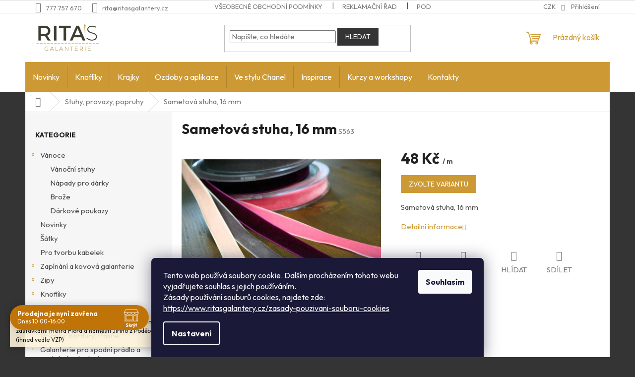

--- FILE ---
content_type: text/html; charset=utf-8
request_url: https://www.ritasgalantery.cz/stuhy/sametova-stuha--16-mm/
body_size: 30262
content:
<!doctype html><html lang="cs" dir="ltr" class="header-background-light external-fonts-loaded"><head><meta charset="utf-8" /><meta name="viewport" content="width=device-width,initial-scale=1" /><title>Sametová stuha, 16 mm - Rita&#039;s galanterie</title><link rel="preconnect" href="https://cdn.myshoptet.com" /><link rel="dns-prefetch" href="https://cdn.myshoptet.com" /><link rel="preload" href="https://cdn.myshoptet.com/prj/dist/master/cms/libs/jquery/jquery-1.11.3.min.js" as="script" /><link href="https://cdn.myshoptet.com/prj/dist/master/cms/templates/frontend_templates/shared/css/font-face/source-sans-3.css" rel="stylesheet"><link href="https://cdn.myshoptet.com/prj/dist/master/cms/templates/frontend_templates/shared/css/font-face/exo-2.css" rel="stylesheet"><link href="https://cdn.myshoptet.com/prj/dist/master/shop/dist/font-shoptet-11.css.62c94c7785ff2cea73b2.css" rel="stylesheet"><script>
dataLayer = [];
dataLayer.push({'shoptet' : {
    "pageId": 722,
    "pageType": "productDetail",
    "currency": "CZK",
    "currencyInfo": {
        "decimalSeparator": ",",
        "exchangeRate": 1,
        "priceDecimalPlaces": 0,
        "symbol": "K\u010d",
        "symbolLeft": 0,
        "thousandSeparator": " "
    },
    "language": "cs",
    "projectId": 126864,
    "product": {
        "id": 12752,
        "guid": "93e5edd4-2a26-11ea-b3b1-0cc47a6c9c84",
        "hasVariants": true,
        "codes": [
            {
                "code": "S563",
                "quantity": "8",
                "stocks": [
                    {
                        "id": "ext",
                        "quantity": "8"
                    }
                ]
            }
        ],
        "name": "Sametov\u00e1 stuha, 16 mm",
        "appendix": "",
        "weight": 0,
        "manufacturerGuid": "1EF53324E6D56C949A1EDA0BA3DED3EE",
        "currentCategory": "Stuhy, provazy, popruhy",
        "currentCategoryGuid": "8f3a67f0-9c34-11e6-968a-0cc47a6c92bc",
        "defaultCategory": "Stuhy, provazy, popruhy",
        "defaultCategoryGuid": "8f3a67f0-9c34-11e6-968a-0cc47a6c92bc",
        "currency": "CZK",
        "priceWithVat": 48
    },
    "stocks": [
        {
            "id": "ext",
            "title": "Sklad",
            "isDeliveryPoint": 0,
            "visibleOnEshop": 1
        }
    ],
    "cartInfo": {
        "id": null,
        "freeShipping": false,
        "freeShippingFrom": 2000,
        "leftToFreeGift": {
            "formattedPrice": "0 K\u010d",
            "priceLeft": 0
        },
        "freeGift": false,
        "leftToFreeShipping": {
            "priceLeft": 2000,
            "dependOnRegion": 0,
            "formattedPrice": "2 000 K\u010d"
        },
        "discountCoupon": [],
        "getNoBillingShippingPrice": {
            "withoutVat": 0,
            "vat": 0,
            "withVat": 0
        },
        "cartItems": [],
        "taxMode": "ORDINARY"
    },
    "cart": [],
    "customer": {
        "priceRatio": 1,
        "priceListId": 1,
        "groupId": null,
        "registered": false,
        "mainAccount": false
    }
}});
dataLayer.push({'cookie_consent' : {
    "marketing": "denied",
    "analytics": "denied"
}});
document.addEventListener('DOMContentLoaded', function() {
    shoptet.consent.onAccept(function(agreements) {
        if (agreements.length == 0) {
            return;
        }
        dataLayer.push({
            'cookie_consent' : {
                'marketing' : (agreements.includes(shoptet.config.cookiesConsentOptPersonalisation)
                    ? 'granted' : 'denied'),
                'analytics': (agreements.includes(shoptet.config.cookiesConsentOptAnalytics)
                    ? 'granted' : 'denied')
            },
            'event': 'cookie_consent'
        });
    });
});
</script>
<meta property="og:type" content="website"><meta property="og:site_name" content="ritasgalantery.cz"><meta property="og:url" content="https://www.ritasgalantery.cz/stuhy/sametova-stuha--16-mm/"><meta property="og:title" content="Sametová stuha, 16 mm - Rita's galanterie"><meta name="author" content="Rita's galanterie"><meta name="web_author" content="Shoptet.cz"><meta name="dcterms.rightsHolder" content="www.ritasgalantery.cz"><meta name="robots" content="index,follow"><meta property="og:image" content="https://cdn.myshoptet.com/usr/www.ritasgalantery.cz/user/shop/big/12752_sametova-stuha--16-mm.jpg?640efda2"><meta property="og:description" content="Sametová stuha, 16 mm. Sametová stuha, 16 mm"><meta name="description" content="Sametová stuha, 16 mm. Sametová stuha, 16 mm"><meta property="product:price:amount" content="48"><meta property="product:price:currency" content="CZK"><style>:root {--color-primary: #cd9934;--color-primary-h: 40;--color-primary-s: 60%;--color-primary-l: 50%;--color-primary-hover: #cd9934;--color-primary-hover-h: 40;--color-primary-hover-s: 60%;--color-primary-hover-l: 50%;--color-secondary: #680100;--color-secondary-h: 1;--color-secondary-s: 100%;--color-secondary-l: 20%;--color-secondary-hover: #680100;--color-secondary-hover-h: 1;--color-secondary-hover-s: 100%;--color-secondary-hover-l: 20%;--color-tertiary: #343434;--color-tertiary-h: 0;--color-tertiary-s: 0%;--color-tertiary-l: 20%;--color-tertiary-hover: #343434;--color-tertiary-hover-h: 0;--color-tertiary-hover-s: 0%;--color-tertiary-hover-l: 20%;--color-header-background: #ffffff;--template-font: "Source Sans 3";--template-headings-font: "Exo 2";--header-background-url: url("[data-uri]");--cookies-notice-background: #1A1937;--cookies-notice-color: #F8FAFB;--cookies-notice-button-hover: #f5f5f5;--cookies-notice-link-hover: #27263f;--templates-update-management-preview-mode-content: "Náhled aktualizací šablony je aktivní pro váš prohlížeč."}</style>
    
    <link href="https://cdn.myshoptet.com/prj/dist/master/shop/dist/main-11.less.3b31371137d15b128f1e.css" rel="stylesheet" />
                <link href="https://cdn.myshoptet.com/prj/dist/master/shop/dist/mobile-header-v1-11.less.1ee105d41b5f713c21aa.css" rel="stylesheet" />
    
    <script>var shoptet = shoptet || {};</script>
    <script src="https://cdn.myshoptet.com/prj/dist/master/shop/dist/main-3g-header.js.05f199e7fd2450312de2.js"></script>
<!-- User include --><!-- api 427(81) html code header -->
<link rel="stylesheet" href="https://cdn.myshoptet.com/usr/api2.dklab.cz/user/documents/_doplnky/instagram/126864/11/126864_11.css" type="text/css" /><style>
        :root {
            --dklab-instagram-header-color: #000000;  
            --dklab-instagram-header-background: #DDDDDD;  
            --dklab-instagram-font-weight: 700;
            --dklab-instagram-font-size: 160%;
            --dklab-instagram-logoUrl: url(https://cdn.myshoptet.com/usr/api2.dklab.cz/user/documents/_doplnky/instagram/img/logo-duha.png); 
            --dklab-instagram-logo-size-width: 40px;
            --dklab-instagram-logo-size-height: 40px;                        
            --dklab-instagram-hover-content: 0;                        
            --dklab-instagram-padding: 0px;                        
            --dklab-instagram-border-color: #DDDDDD;
            
        }
        </style>
<!-- api 491(143) html code header -->
<link rel="stylesheet" href="https://cdn.myshoptet.com/usr/api2.dklab.cz/user/documents/_doplnky/doprava/126864/16/126864_16.css" type="text/css" /><style>
        :root {
            --dklab-background-color: #000000;
            --dklab-foreground-color: #FFFFFF;
            --dklab-transport-background-color: #D4BDAD;
            --dklab-transport-foreground-color: #272727;
            --dklab-gift-background-color: #000000;
            --dklab-gift-foreground-color: #FFFFFF;
        }</style>
<!-- api 690(337) html code header -->
<script>var ophWidgetData={"lang":"cs","link":"","logo":false,"turnOff":false,"expanded":true,"lunchShow":true,"checkHoliday":true,"showNextWeek":true,"showWidgetStart":"07:00","showWidgetEnd":"20:00","beforeOpenStore":0,"beforeCloseStore":0,"openingHours":[{"day":1,"openHour":"10:00","closeHour":"18:00","openPause":"","closePause":"","closed":false,"staticHourText":""},{"day":2,"openHour":"10:00","closeHour":"18:00","openPause":"","closePause":"","closed":false,"staticHourText":""},{"day":3,"openHour":"10:00","closeHour":"18:00","openPause":"","closePause":"","closed":false,"staticHourText":""},{"day":4,"openHour":"10:00","closeHour":"18:00","openPause":"","closePause":"","closed":false,"staticHourText":""},{"day":5,"openHour":"10:00","closeHour":"18:00","openPause":"","closePause":"","closed":false,"staticHourText":""},{"day":6,"openHour":"10:00","closeHour":"14:00","openPause":"","closePause":"","closed":false,"staticHourText":""},{"day":7,"openHour":"","closeHour":"","openPause":"","closePause":"","closed":true,"staticHourText":""}],"excludes":[{"date":"2025-12-23","openHour":"10:00","closeHour":"14:00","openPause":"","closePause":"","closed":false,"text":""},{"date":"2025-12-27","openHour":"","closeHour":"","openPause":"","closePause":"","closed":true,"text":""},{"date":"2025-12-28","openHour":"","closeHour":"","openPause":"","closePause":"","closed":true,"text":""},{"date":"2025-12-29","openHour":"","closeHour":"","openPause":"","closePause":"","closed":true,"text":""},{"date":"2025-12-30","openHour":"","closeHour":"","openPause":"","closePause":"","closed":true,"text":""},{"date":"2026-01-01","openHour":"","closeHour":"","openPause":"","closePause":"","closed":true,"text":""},{"date":"2026-01-02","openHour":"10:00","closeHour":"16:00","openPause":"","closePause":"","text":""}],"holidayList":["01-01","01-05","08-05","05-07","06-07","28-09","28-10","17-11","24-12","25-12","26-12"],"todayLongFormat":false,"logoFilemanager":"","colors":{"bg_header_color":"","bg_logo_color":"","bg_title_color":"","bg_preopen_color":"#03a9f4","bg_open_color":"#4caf50","bg_pause_color":"#ff9800","bg_preclose_color":"#ff6f00","bg_close_color":"#c07307","color_exception_day":"#e94b4b"},"address":"","icon":"icon-02","bottomPosition":0,"showDetailOnExpand":false,"disableDetail":false,"disableDetailTable":false,"hideOnMobile":false,"hideOnCheckout":false,"weekTurnOff":[],"directPosition":"ltr"}</script>
<!-- service 427(81) html code header -->
<link rel="stylesheet" href="https://cdn.myshoptet.com/usr/api2.dklab.cz/user/documents/_doplnky/instagram/font/instagramplus.css" type="text/css" />

<!-- service 690(337) html code header -->
<link href="https://cdn.myshoptet.com/usr/mcore.myshoptet.com/user/documents/upload/addon01/ophWidget.min.css?v=1.6.9" rel="stylesheet" />


<!-- service 460(113) html code header -->
<style>
.param-filter-single{border: 0; padding: 0;}
.param-filter-single .parametric-filter{display: none;padding: 0 20px 10px 20px;left: 25%;position: absolute;top: 0;width: 75%;}
.param-filter-single.otevreny .parametric-filter{display: block;}
.param-filter-single > form > strong {cursor: pointer;margin: 0 0 -1px 0 !important;padding: 8px 20px;border: 1px solid #eee;background-color: #fafafa;text-align: left;font-weight: 300 !important;font-size: 14px;width: 25%;border-left: 0;line-height: 20px;}
.param-filter-single.otevreny > form > strong{border-right: 0;background-color: #fff; font-weight: 400 !important;}
.param-filter-single:first-child > form > strong{border-top: 0;}
#category-filter-hover-content{position: relative;padding: 0;}
#param-filter-left {width: 72%;order: 1;}
#param-filter-center{width: 100%;order: 3;background-color: #eee;padding: 4px 0 7px 0;margin-top: 7px;}
#param-filter-right{width: 28%;order: 2;}
#param-filter-left label {padding-right: 0; width: auto; margin-right: 40px;}
.sklad{color: #78a206;}
#clear-filters .param-filter-single-cell:not(.active){display: none;}
#clear-filters .parametric-filter{left: 0;padding-bottom: 0;display: flex !important;display: -webkit-flex;display: -o-flex;display: -ms-flex; margin: 0;position: relative;flex-wrap: wrap;-webkit-flex-wrap: -o-wrap;flex-wrap: -ms-wrap;flex-wrap: wrap;width: auto;}
#clear-filters .parametric-filter br{display: none;}
#clear-filters .param-filter-single > form > strong{width: auto;display: inline-block;background: none;font-weight: bold !important;padding: 0;text-transform: none; border: 0;white-space: pre;}
#clear-filters .param-filter-single > form > strong::after{content: ":";}
#clear-filters form{display: flex;display: -webkit-flex;display: -o-flex;display: -ms-flex;}
#clear-filters .parametric-filter .param-filter-single-cell{width: auto;margin: 4px 20px 4px 0;}
#clear-filters .param-filter-single-cell input, #clear-filters .param-filter-single-cell .parametric-filter-cell-count{display: none;}
#clear-filters .param-filter-single-cell label{padding-left: 0;}
#clear-filters .param-filter-single-cell label::before{content: "x";font-weight: bold;position: relative;top: -1px;}
#param-filter-bottom {background: #fafafa; display: block; margin: 0; border-width: 1px; border-color: #eee; border-style: none solid solid solid; padding: 0;}
#param-filter-bottom.aktivni-filtr-ano::before{content: "Zvolené filtry";display: block;width: 100%;background: #eee;text-align: center;padding: 10px;text-transform: uppercase;}
#clear-filters {padding: 5px 20px;}
#clear-filters .param-filter-single{border-bottom: 1px solid #eee !important;padding: 3px 0;}
#clear-filters > a {text-align: center; display: block; font-weight: 400; margin: 6px 0 1px 0; font-size: 13px; text-decoration: none;}
#clear-filters > a::before{display: none;}
#category-filter {background: #fafafa; border-width: 1px; border-color: #eee; border-style: solid solid none solid;display: flex;flex-wrap: wrap;display: -webkit-flex;display: -o-flex;display: -ms-flex; margin: 0;position: relative;flex-wrap: wrap;-webkit-flex-wrap: -o-wrap;flex-wrap: -ms-wrap;flex-wrap: wrap; padding-bottom: 0;}
#stock-filter {display: none;}
#param-filter-right .button{padding: 4px 10px;font-weight: 400;max-width: 220px;position: relative;top: -4px;}
.template-05 #category-filter {padding: 0;}
.template-05 #param-filter-left{padding: 15px 0 5px 15px;}
.template-05 #param-filter-right{padding: 15px 15px 5px 0;}
.template-05 #param-filter-right .button{top: 0;}
#category-filter-wrapper{margin-bottom: 20px;}

@media screen and (max-width: 1199px) {
#param-filter-left label {margin-right: 20px;}
#first-price, #last-price, #slider-wrapper strong {width: 24%;}
.category-filter-manufacturers {margin-top: 0;}
#param-filter-actual-button {display: none !important;}
}
@media screen and (max-width: 767px) {
.parametric-filter .param-filter-single-cell{width: 50%;}
.param-filter-single .parametric-filter {left: 0; position: relative; width: 100%;}
#param-filter-left .parametric-filter {display: block !important;position: relative;left: 0;padding-left: 0;padding-right: 0;width: 100%;text-align: left;}
.parametric-filter {display: block;}
#param-filter-left, #param-filter-right {width: 100%;}
#param-filter-left .parametric-filter > * {width: 50%;display: inline-block;text-align: left;margin: 3px 0;}
#param-filter-center {padding: 7px 0;margin-bottom: 0;}
.param-filter-single > form > strong{width: 100%;border-right: 0;}
.category-filter-manufacturers + #category-filter-hover {display: block !important;}
#param-filter-right{text-align: center;}
#clear-filters .parametric-filter .param-filter-single-cell.active{display: inline-block;}
.template-05 #param-filter-right {padding: 0;}
.template-05 #param-filter-left {padding: 15px 15px 0 15px;}
.template-05 #cat-price-filter {margin-top: 0;}
}
@media screen and (max-width: 480px) {
.parametric-filter .param-filter-single-cell{width: 100%;}
#first-price, #last-price, #slider-wrapper strong {margin-top: 6px !important; width: 18%;}
.template-05 #first-price, .template-05 #last-price, .template-05 #slider-wrapper strong {width: 24%;}
#clear-filters form {display: block;}
#clear-filters .param-filter-single > form > strong{width: 100%; text-align: center;}
#clear-filters .parametric-filter{padding: 4px 0; display: block !important; text-align: center;}
#clear-filters .parametric-filter .param-filter-single-cell {margin: 4px 10px;}
}
@media screen and (max-width: 360px) {
.category-filter-manufacturers + #category-filter-hover {margin-top: -44px;}
}

</style>
<!-- project html code header -->
<link href="https://fonts.googleapis.com/css2?family=Outfit:wght@400;500;700&display=swap" rel="stylesheet">

<style>
/* Nastavení fontu Outfit pro celý web */
body, 
h1, h2, h3, h4, h5, h6, 
p, a, span, strong, em, 
input, select, textarea, button, 
.product-name, 
.price-final, 
.price-standard, 
.cart-item__name, 
.cart-item__price, 
.product-detail__name, 
.product__name, 
.product__price, 
.btn, 
.menu, 
.navigation,
.footer, 
.header {
  font-family: 'Outfit', sans-serif !important;
}

body {
font-size: 1.5rem;
}

h1 {
  font-size: 2.8rem; /* cca 45px */
  font-weight: 700;
  margin-bottom: 1rem;
}

h2 {
  font-size: 2.2rem; /* cca 35px */
  font-weight: 600;
  margin-bottom: 0.8rem;
}

h3 {
  font-size: 1.8rem; /* cca 29px */
  font-weight: 600;
  margin-bottom: 0.6rem;
}

h4, h5, h6 {
  font-size: 1.6rem; /* sladěné s běžným textem */
  font-weight: 500;
}

/* Tlačítka Přidat do košíku a Detail – bez barvy */
.add-to-cart-button,
.p-tools .btn-primary {
  padding: 12px 24px;
  font-size: 1.6rem;
  font-weight: 600;
  border-radius: 6px;
  transition: all 0.3s ease;
  cursor: pointer;
  text-transform: uppercase;
}

/* Hover efekt pro tlačítka – jednotná barva */
.add-to-cart-button:hover,
.p-tools .btn-primary:hover {
  background-color: #cd9934 !important;
	border-color: #cd9934 !important; 
  transform: scale(1.02); /* Jemné zvětšení */
  box-shadow: 0 4px 8px rgba(0, 0, 0, 0.25); /* Lehčí stín */
}

.add-to-cart {
  display: flex;
  align-items: center;
}

.add-to-cart .quantity {
  display: flex;
  background-color: #f9f9f9;  
  align-items: center;
  margin-right: 15px; /* pouze mezera mezi quantity a tlačítkem Přidat do košíku */
  border: none !important;
  font-size: 1.1em;
  font-weight: 600;
}

.add-to-cart .increase,
.add-to-cart .decrease {
  border: 1px solid #ccc; /* Tenký světle šedý rámeček */
  border-radius: 6px;      /* Zaoblené rohy (pokud je chceš sladit s inputem) */
  background: #fff;        /* Ponecháme světlé pozadí */
  padding: 0;
}

@media (min-width: 768px) {
  /* Výška hlavní navigace – mírně menší */
  #navigation {
    min-height: 60px;
    display: flex;
    align-items: center;
  }

  #navigation .navigation-in,
  #navigation .navigation-in.menu {
    min-height: 60px;
    display: flex;
    align-items: center;
  }

  /* Vzhled položek hlavního menu */
  #navigation .menu-level-1 > li > a {
    padding: 15px 15px;
    font-size: 1.6rem;
    font-weight: 600;
  }

  /* Přizpůsobení hamburgeru (menu-helper) výšce hlavního menu */
  .menu-helper {
    display: flex;
    align-items: center;
    justify-content: center;
    height: 60px;
  }
}


/* Schování .menu-helper až pod 768px */
@media (max-width: 767px) {
  .menu-helper {
    display: none;
  }
}

/* Oddělovač s textem - dashed style, plná šířka */
.rita-kontakt-divider {
  position: relative;
  text-align: center;
  margin: 3em 0;
  width: 100%;
}

.rita-kontakt-divider span {
  background: #fff;
  padding: 0 1em;
  position: relative;
  z-index: 1;
  font-weight: bold;
  font-size: 1.5em;
  color: #1c1c1c;
  display: inline-block;
}

.rita-kontakt-divider::before {
  content: '';
  position: absolute;
  top: 50%;
  left: 0;
  width: 20%;
  height: 1px;
  border-top: 1px dashed #1c1c1c;
  z-index: 0;
}

.rita-kontakt-divider::after {
  content: '';
  position: absolute;
  top: 50%;
  right: 0;
  width: 80%;
  height: 1px;
  border-top: 1px dashed #1c1c1c;
  z-index: 0;
}

/* Dlaždice s kontaktními údaji */
.rita-kontakt-boxes {
  display: flex;
  justify-content: space-between;
  gap: 4%;
  margin-bottom: 3em;
  width: 100%;
}

.rita-kontakt-item {
  flex: 0 0 48%;
  display: flex;
  align-items: center;
  justify-content: center;
  text-align: center;
  border: 1px solid #ccc;
  border-radius: 5px;
  font-size: 1.2em;
  padding: 1.5em;
  height: 100%;
}

.rita-kontakt-content {
  display: inline-flex;
  align-items: center;
  justify-content: center;
  gap: 0.5em;
  line-height: 1;
}

.rita-kontakt-item p {
  margin: 0;
}

.rita-kontakt-item img {
  width: 24px;
  height: 24px;
}

/* Responsivita */
@media (max-width: 768px) {
  .rita-kontakt-boxes {
    flex-direction: column;
    gap: 1em;
  }
  .rita-kontakt-item {
    flex: 0 0 100%;
  }
}

/* Blok s informacemi o prodejně a mapou */
.rita-store-info {
  display: flex;
  gap: 2%;
  margin: 2em 0;
}

.rita-store-left {
  flex: 1;
  max-width: 40%;
}

.rita-store-right {
  flex: 2;
  max-width: 60%;
}

.rita-store-left h4 {
  margin: 0.5em 0;
  font-weight: bold;
  color: #680100;
  font-size: 1.5em;
}

.rita-store-left p {
  margin: 0.3em 0;
  font-size: 1em;
}

.opening-hours {
  font-style: italic;
  color: #777;
}

.address {
  font-weight: normal;
}

.rita-map {
  width: 100%;
  height: auto;
  border-radius: 5px;
}

/* Responsivita */
@media (max-width: 768px) {
  .rita-store-info {
    flex-direction: column;
  }
  .rita-store-left, .rita-store-right {
    max-width: 100%;
  }
}

</style>
<!-- /User include --><link rel="shortcut icon" href="/favicon.ico" type="image/x-icon" /><link rel="canonical" href="https://www.ritasgalantery.cz/stuhy/sametova-stuha--16-mm/" /><style>/* custom background */@media (min-width: 992px) {body {background-color: #343434 ;background-position: top center;background-repeat: no-repeat;background-attachment: scroll;}}</style>    <!-- Global site tag (gtag.js) - Google Analytics -->
    <script async src="https://www.googletagmanager.com/gtag/js?id=G-4X0NEEJ8PS"></script>
    <script>
        
        window.dataLayer = window.dataLayer || [];
        function gtag(){dataLayer.push(arguments);}
        

                    console.debug('default consent data');

            gtag('consent', 'default', {"ad_storage":"denied","analytics_storage":"denied","ad_user_data":"denied","ad_personalization":"denied","wait_for_update":500});
            dataLayer.push({
                'event': 'default_consent'
            });
        
        gtag('js', new Date());

                gtag('config', 'UA-108757595-1', { 'groups': "UA" });
        
                gtag('config', 'G-4X0NEEJ8PS', {"groups":"GA4","send_page_view":false,"content_group":"productDetail","currency":"CZK","page_language":"cs"});
        
        
        
        
        
        
                    gtag('event', 'page_view', {"send_to":"GA4","page_language":"cs","content_group":"productDetail","currency":"CZK"});
        
                gtag('set', 'currency', 'CZK');

        gtag('event', 'view_item', {
            "send_to": "UA",
            "items": [
                {
                    "id": "S563",
                    "name": "Sametov\u00e1 stuha, 16 mm",
                    "category": "Stuhy, provazy, popruhy",
                                        "brand": "\u0160pan\u011blsko",
                                                            "variant": "barvy: r\u016f\u017eov\u00e1",
                                        "price": 40
                }
            ]
        });
        
        
        
        
        
                    gtag('event', 'view_item', {"send_to":"GA4","page_language":"cs","content_group":"productDetail","value":40,"currency":"CZK","items":[{"item_id":"S563","item_name":"Sametov\u00e1 stuha, 16 mm","item_brand":"\u0160pan\u011blsko","item_category":"Stuhy, provazy, popruhy","item_variant":"S563~barvy: r\u016f\u017eov\u00e1","price":40,"quantity":1,"index":0}]});
        
        
        
        
        
        
        
        document.addEventListener('DOMContentLoaded', function() {
            if (typeof shoptet.tracking !== 'undefined') {
                for (var id in shoptet.tracking.bannersList) {
                    gtag('event', 'view_promotion', {
                        "send_to": "UA",
                        "promotions": [
                            {
                                "id": shoptet.tracking.bannersList[id].id,
                                "name": shoptet.tracking.bannersList[id].name,
                                "position": shoptet.tracking.bannersList[id].position
                            }
                        ]
                    });
                }
            }

            shoptet.consent.onAccept(function(agreements) {
                if (agreements.length !== 0) {
                    console.debug('gtag consent accept');
                    var gtagConsentPayload =  {
                        'ad_storage': agreements.includes(shoptet.config.cookiesConsentOptPersonalisation)
                            ? 'granted' : 'denied',
                        'analytics_storage': agreements.includes(shoptet.config.cookiesConsentOptAnalytics)
                            ? 'granted' : 'denied',
                                                                                                'ad_user_data': agreements.includes(shoptet.config.cookiesConsentOptPersonalisation)
                            ? 'granted' : 'denied',
                        'ad_personalization': agreements.includes(shoptet.config.cookiesConsentOptPersonalisation)
                            ? 'granted' : 'denied',
                        };
                    console.debug('update consent data', gtagConsentPayload);
                    gtag('consent', 'update', gtagConsentPayload);
                    dataLayer.push(
                        { 'event': 'update_consent' }
                    );
                }
            });
        });
    </script>
</head><body class="desktop id-722 in-stuhy template-11 type-product type-detail multiple-columns-body columns-mobile-2 columns-3 ums_forms_redesign--off ums_a11y_category_page--on ums_discussion_rating_forms--off ums_flags_display_unification--on ums_a11y_login--off mobile-header-version-1"><noscript>
    <style>
        #header {
            padding-top: 0;
            position: relative !important;
            top: 0;
        }
        .header-navigation {
            position: relative !important;
        }
        .overall-wrapper {
            margin: 0 !important;
        }
        body:not(.ready) {
            visibility: visible !important;
        }
    </style>
    <div class="no-javascript">
        <div class="no-javascript__title">Musíte změnit nastavení vašeho prohlížeče</div>
        <div class="no-javascript__text">Podívejte se na: <a href="https://www.google.com/support/bin/answer.py?answer=23852">Jak povolit JavaScript ve vašem prohlížeči</a>.</div>
        <div class="no-javascript__text">Pokud používáte software na blokování reklam, může být nutné povolit JavaScript z této stránky.</div>
        <div class="no-javascript__text">Děkujeme.</div>
    </div>
</noscript>

        <div id="fb-root"></div>
        <script>
            window.fbAsyncInit = function() {
                FB.init({
//                    appId            : 'your-app-id',
                    autoLogAppEvents : true,
                    xfbml            : true,
                    version          : 'v19.0'
                });
            };
        </script>
        <script async defer crossorigin="anonymous" src="https://connect.facebook.net/cs_CZ/sdk.js"></script>    <div class="siteCookies siteCookies--bottom siteCookies--dark js-siteCookies" role="dialog" data-testid="cookiesPopup" data-nosnippet>
        <div class="siteCookies__form">
            <div class="siteCookies__content">
                <div class="siteCookies__text">
                    Tento web používá soubory cookie. Dalším procházením tohoto webu vyjadřujete souhlas s jejich používáním.<br />Zásady používání souburů cookies, najdete zde: <br /><a href="/zasady-pouzivani-souboru-cookies" target="_blank" rel="noopener noreferrer">https://www.ritasgalantery.cz/zasady-pouzivani-souboru-cookies</a>
                </div>
                <p class="siteCookies__links">
                    <button class="siteCookies__link js-cookies-settings" aria-label="Nastavení cookies" data-testid="cookiesSettings">Nastavení</button>
                </p>
            </div>
            <div class="siteCookies__buttonWrap">
                                <button class="siteCookies__button js-cookiesConsentSubmit" value="all" aria-label="Přijmout cookies" data-testid="buttonCookiesAccept">Souhlasím</button>
            </div>
        </div>
        <script>
            document.addEventListener("DOMContentLoaded", () => {
                const siteCookies = document.querySelector('.js-siteCookies');
                document.addEventListener("scroll", shoptet.common.throttle(() => {
                    const st = document.documentElement.scrollTop;
                    if (st > 1) {
                        siteCookies.classList.add('siteCookies--scrolled');
                    } else {
                        siteCookies.classList.remove('siteCookies--scrolled');
                    }
                }, 100));
            });
        </script>
    </div>
<a href="#content" class="skip-link sr-only">Přejít na obsah</a><div class="overall-wrapper"><div class="site-msg information"><div class="container"><div class="text">Rádi Vás přivítáme v našem pražském obchodě: nacházíme se mezi zastávkami metra Flora a náměstí Jiřího z Poděbrad v Přemyslovské, 23. 

(ihned vedle VZP)</div><div class="close js-close-information-msg"></div></div></div><div class="user-action"><div class="container"><div class="user-action-in"><div class="user-action-login popup-widget login-widget"><div class="popup-widget-inner"><h2 id="loginHeading">Přihlášení k vašemu účtu</h2><div id="customerLogin"><form action="/action/Customer/Login/" method="post" id="formLoginIncluded" class="csrf-enabled formLogin" data-testid="formLogin"><input type="hidden" name="referer" value="" /><div class="form-group"><div class="input-wrapper email js-validated-element-wrapper no-label"><input type="email" name="email" class="form-control" autofocus placeholder="E-mailová adresa (např. jan@novak.cz)" data-testid="inputEmail" autocomplete="email" required /></div></div><div class="form-group"><div class="input-wrapper password js-validated-element-wrapper no-label"><input type="password" name="password" class="form-control" placeholder="Heslo" data-testid="inputPassword" autocomplete="current-password" required /><span class="no-display">Nemůžete vyplnit toto pole</span><input type="text" name="surname" value="" class="no-display" /></div></div><div class="form-group"><div class="login-wrapper"><button type="submit" class="btn btn-secondary btn-text btn-login" data-testid="buttonSubmit">Přihlásit se</button><div class="password-helper"><a href="/registrace/" data-testid="signup" rel="nofollow">Nová registrace</a><a href="/klient/zapomenute-heslo/" rel="nofollow">Zapomenuté heslo</a></div></div></div></form>
</div></div></div>
    <div id="cart-widget" class="user-action-cart popup-widget cart-widget loader-wrapper" data-testid="popupCartWidget" role="dialog" aria-hidden="true"><div class="popup-widget-inner cart-widget-inner place-cart-here"><div class="loader-overlay"><div class="loader"></div></div></div><div class="cart-widget-button"><a href="/kosik/" class="btn btn-conversion" id="continue-order-button" rel="nofollow" data-testid="buttonNextStep">Pokračovat do košíku</a></div></div></div>
</div></div><div class="top-navigation-bar" data-testid="topNavigationBar">

    <div class="container">

        <div class="top-navigation-contacts">
            <strong>Zákaznická podpora:</strong><a href="tel:777757670" class="project-phone" aria-label="Zavolat na 777757670" data-testid="contactboxPhone"><span>777 757 670</span></a><a href="mailto:rita@ritasgalantery.cz" class="project-email" data-testid="contactboxEmail"><span>rita@ritasgalantery.cz</span></a>        </div>

                            <div class="top-navigation-menu">
                <div class="top-navigation-menu-trigger"></div>
                <ul class="top-navigation-bar-menu">
                                            <li class="top-navigation-menu-item-39">
                            <a href="/obchodni-podminky/">Všeobecné obchodní podmínky</a>
                        </li>
                                            <li class="top-navigation-menu-item-27">
                            <a href="/reklamacni-rad/">Reklamační řad</a>
                        </li>
                                            <li class="top-navigation-menu-item-1134">
                            <a href="/podminky-ochrany-osobnich-udaju/">Podmínky ochrany osobních údajů</a>
                        </li>
                                    </ul>
                <ul class="top-navigation-bar-menu-helper"></ul>
            </div>
        
        <div class="top-navigation-tools top-navigation-tools--language">
            <div class="responsive-tools">
                <a href="#" class="toggle-window" data-target="search" aria-label="Hledat" data-testid="linkSearchIcon"></a>
                                                            <a href="#" class="toggle-window" data-target="login"></a>
                                                    <a href="#" class="toggle-window" data-target="navigation" aria-label="Menu" data-testid="hamburgerMenu"></a>
            </div>
                <div class="dropdown">
        <span>Ceny v:</span>
        <button id="topNavigationDropdown" type="button" data-toggle="dropdown" aria-haspopup="true" aria-expanded="false">
            CZK
            <span class="caret"></span>
        </button>
        <ul class="dropdown-menu" aria-labelledby="topNavigationDropdown"><li><a href="/action/Currency/changeCurrency/?currencyCode=CZK" rel="nofollow">CZK</a></li><li><a href="/action/Currency/changeCurrency/?currencyCode=EUR" rel="nofollow">EUR</a></li></ul>
    </div>
            <a href="/login/?backTo=%2Fstuhy%2Fsametova-stuha--16-mm%2F" class="top-nav-button top-nav-button-login primary login toggle-window" data-target="login" data-testid="signin" rel="nofollow"><span>Přihlášení</span></a>        </div>

    </div>

</div>
<header id="header"><div class="container navigation-wrapper">
    <div class="header-top">
        <div class="site-name-wrapper">
            <div class="site-name"><a href="/" data-testid="linkWebsiteLogo"><img src="https://cdn.myshoptet.com/usr/www.ritasgalantery.cz/user/logos/logo-final-ritas.png" alt="Rita's galanterie" fetchpriority="low" /></a></div>        </div>
        <div class="search" itemscope itemtype="https://schema.org/WebSite">
            <meta itemprop="headline" content="Stuhy, provazy, popruhy"/><meta itemprop="url" content="https://www.ritasgalantery.cz"/><meta itemprop="text" content="Sametová stuha, 16 mm. Sametová stuha, 16 mm"/>            <form action="/action/ProductSearch/prepareString/" method="post"
    id="formSearchForm" class="search-form compact-form js-search-main"
    itemprop="potentialAction" itemscope itemtype="https://schema.org/SearchAction" data-testid="searchForm">
    <fieldset>
        <meta itemprop="target"
            content="https://www.ritasgalantery.cz/vyhledavani/?string={string}"/>
        <input type="hidden" name="language" value="cs"/>
        
            
<input
    type="search"
    name="string"
        class="query-input form-control search-input js-search-input"
    placeholder="Napište, co hledáte"
    autocomplete="off"
    required
    itemprop="query-input"
    aria-label="Vyhledávání"
    data-testid="searchInput"
>
            <button type="submit" class="btn btn-default" data-testid="searchBtn">Hledat</button>
        
    </fieldset>
</form>
        </div>
        <div class="navigation-buttons">
                
    <a href="/kosik/" class="btn btn-icon toggle-window cart-count" data-target="cart" data-hover="true" data-redirect="true" data-testid="headerCart" rel="nofollow" aria-haspopup="dialog" aria-expanded="false" aria-controls="cart-widget">
        
                <span class="sr-only">Nákupní košík</span>
        
            <span class="cart-price visible-lg-inline-block" data-testid="headerCartPrice">
                                    Prázdný košík                            </span>
        
    
            </a>
        </div>
    </div>
    <nav id="navigation" aria-label="Hlavní menu" data-collapsible="true"><div class="navigation-in menu"><ul class="menu-level-1" role="menubar" data-testid="headerMenuItems"><li class="menu-item-2101" role="none"><a href="/novinky/" data-testid="headerMenuItem" role="menuitem" aria-expanded="false"><b>Novinky</b></a></li>
<li class="menu-item-686 ext" role="none"><a href="/knofliky/" data-testid="headerMenuItem" role="menuitem" aria-haspopup="true" aria-expanded="false"><b>Knoflíky</b><span class="submenu-arrow"></span></a><ul class="menu-level-2" aria-label="Knoflíky" tabindex="-1" role="menu"><li class="menu-item-695" role="none"><a href="/kovove-a-pokovene-knofliky/" class="menu-image" data-testid="headerMenuItem" tabindex="-1" aria-hidden="true"><img src="data:image/svg+xml,%3Csvg%20width%3D%22140%22%20height%3D%22100%22%20xmlns%3D%22http%3A%2F%2Fwww.w3.org%2F2000%2Fsvg%22%3E%3C%2Fsvg%3E" alt="" aria-hidden="true" width="140" height="100"  data-src="https://cdn.myshoptet.com/usr/www.ritasgalantery.cz/user/categories/thumb/27484_ee6e3a7c-2ea3-4280-b7ed-6c70c1e04473.jpg" fetchpriority="low" /></a><div><a href="/kovove-a-pokovene-knofliky/" data-testid="headerMenuItem" role="menuitem"><span>Kovové a pokovené knoflíky</span></a>
                        </div></li><li class="menu-item-707" role="none"><a href="/plastove-knofliky-dvoudirkove/" class="menu-image" data-testid="headerMenuItem" tabindex="-1" aria-hidden="true"><img src="data:image/svg+xml,%3Csvg%20width%3D%22140%22%20height%3D%22100%22%20xmlns%3D%22http%3A%2F%2Fwww.w3.org%2F2000%2Fsvg%22%3E%3C%2Fsvg%3E" alt="" aria-hidden="true" width="140" height="100"  data-src="https://cdn.myshoptet.com/usr/www.ritasgalantery.cz/user/categories/thumb/21894_ruzovy-dvoudirkovy-knoflik-a-la-prada--12mm.jpg" fetchpriority="low" /></a><div><a href="/plastove-knofliky-dvoudirkove/" data-testid="headerMenuItem" role="menuitem"><span>Knoflíky dvoudírkové</span></a>
                        </div></li><li class="menu-item-710" role="none"><a href="/plastove-knofliky-ctyrdirkove/" class="menu-image" data-testid="headerMenuItem" tabindex="-1" aria-hidden="true"><img src="data:image/svg+xml,%3Csvg%20width%3D%22140%22%20height%3D%22100%22%20xmlns%3D%22http%3A%2F%2Fwww.w3.org%2F2000%2Fsvg%22%3E%3C%2Fsvg%3E" alt="" aria-hidden="true" width="140" height="100"  data-src="https://cdn.myshoptet.com/usr/www.ritasgalantery.cz/user/categories/thumb/32754_4b3c3d52-04eb-4ce1-992c-56b807f70609-1.jpg" fetchpriority="low" /></a><div><a href="/plastove-knofliky-ctyrdirkove/" data-testid="headerMenuItem" role="menuitem"><span>Knoflíky čtyřdírkové</span></a>
                        </div></li><li class="menu-item-713" role="none"><a href="/perletove-knofliky/" class="menu-image" data-testid="headerMenuItem" tabindex="-1" aria-hidden="true"><img src="data:image/svg+xml,%3Csvg%20width%3D%22140%22%20height%3D%22100%22%20xmlns%3D%22http%3A%2F%2Fwww.w3.org%2F2000%2Fsvg%22%3E%3C%2Fsvg%3E" alt="" aria-hidden="true" width="140" height="100"  data-src="https://cdn.myshoptet.com/usr/www.ritasgalantery.cz/user/categories/thumb/27280_dc6aaa1f-8216-4eca-9366-61be14e78a87.jpg" fetchpriority="low" /></a><div><a href="/perletove-knofliky/" data-testid="headerMenuItem" role="menuitem"><span>Perleťové knoflíky</span></a>
                        </div></li><li class="menu-item-1158" role="none"><a href="/oblekovy-knoflik/" class="menu-image" data-testid="headerMenuItem" tabindex="-1" aria-hidden="true"><img src="data:image/svg+xml,%3Csvg%20width%3D%22140%22%20height%3D%22100%22%20xmlns%3D%22http%3A%2F%2Fwww.w3.org%2F2000%2Fsvg%22%3E%3C%2Fsvg%3E" alt="" aria-hidden="true" width="140" height="100"  data-src="https://cdn.myshoptet.com/usr/www.ritasgalantery.cz/user/categories/thumb/32754_4b3c3d52-04eb-4ce1-992c-56b807f70609.jpg" fetchpriority="low" /></a><div><a href="/oblekovy-knoflik/" data-testid="headerMenuItem" role="menuitem"><span>Oblekové knoflíky</span></a>
                        </div></li><li class="menu-item-716" role="none"><a href="/olivky-a-rohy/" class="menu-image" data-testid="headerMenuItem" tabindex="-1" aria-hidden="true"><img src="data:image/svg+xml,%3Csvg%20width%3D%22140%22%20height%3D%22100%22%20xmlns%3D%22http%3A%2F%2Fwww.w3.org%2F2000%2Fsvg%22%3E%3C%2Fsvg%3E" alt="" aria-hidden="true" width="140" height="100"  data-src="https://cdn.myshoptet.com/usr/www.ritasgalantery.cz/user/categories/thumb/31352_aee484c6-9a14-472c-ab6a-1fe4c5182393.jpg" fetchpriority="low" /></a><div><a href="/olivky-a-rohy/" data-testid="headerMenuItem" role="menuitem"><span>Olivky a rohy</span></a>
                        </div></li><li class="menu-item-719" role="none"><a href="/ozdobne-knofliky/" class="menu-image" data-testid="headerMenuItem" tabindex="-1" aria-hidden="true"><img src="data:image/svg+xml,%3Csvg%20width%3D%22140%22%20height%3D%22100%22%20xmlns%3D%22http%3A%2F%2Fwww.w3.org%2F2000%2Fsvg%22%3E%3C%2Fsvg%3E" alt="" aria-hidden="true" width="140" height="100"  data-src="https://cdn.myshoptet.com/usr/www.ritasgalantery.cz/user/categories/thumb/32565_240b8d3f-4550-439c-8fea-76aa00b50841.jpg" fetchpriority="low" /></a><div><a href="/ozdobne-knofliky/" data-testid="headerMenuItem" role="menuitem"><span>Ozdobné knoflíky</span></a>
                        </div></li><li class="menu-item-725" role="none"><a href="/kosilovy-knoflik/" class="menu-image" data-testid="headerMenuItem" tabindex="-1" aria-hidden="true"><img src="data:image/svg+xml,%3Csvg%20width%3D%22140%22%20height%3D%22100%22%20xmlns%3D%22http%3A%2F%2Fwww.w3.org%2F2000%2Fsvg%22%3E%3C%2Fsvg%3E" alt="" aria-hidden="true" width="140" height="100"  data-src="https://cdn.myshoptet.com/usr/www.ritasgalantery.cz/user/categories/thumb/32652_e6369085-4ea3-4084-bd20-452d378566e6.jpg" fetchpriority="low" /></a><div><a href="/kosilovy-knoflik/" data-testid="headerMenuItem" role="menuitem"><span>Košilové knoflíky</span></a>
                        </div></li><li class="menu-item-728" role="none"><a href="/kabatove-knofliky/" class="menu-image" data-testid="headerMenuItem" tabindex="-1" aria-hidden="true"><img src="data:image/svg+xml,%3Csvg%20width%3D%22140%22%20height%3D%22100%22%20xmlns%3D%22http%3A%2F%2Fwww.w3.org%2F2000%2Fsvg%22%3E%3C%2Fsvg%3E" alt="" aria-hidden="true" width="140" height="100"  data-src="https://cdn.myshoptet.com/usr/www.ritasgalantery.cz/user/categories/thumb/32244_280c9cd1-137f-423d-9bee-4f8ecb936291.jpg" fetchpriority="low" /></a><div><a href="/kabatove-knofliky/" data-testid="headerMenuItem" role="menuitem"><span>Kabátové knoflíky</span></a>
                        </div></li><li class="menu-item-734" role="none"><a href="/patenty--cvocky/" class="menu-image" data-testid="headerMenuItem" tabindex="-1" aria-hidden="true"><img src="data:image/svg+xml,%3Csvg%20width%3D%22140%22%20height%3D%22100%22%20xmlns%3D%22http%3A%2F%2Fwww.w3.org%2F2000%2Fsvg%22%3E%3C%2Fsvg%3E" alt="" aria-hidden="true" width="140" height="100"  data-src="https://cdn.myshoptet.com/usr/www.ritasgalantery.cz/user/categories/thumb/17858_cerne-plastove-patenty--20mm-a-25mm_(1).jpg" fetchpriority="low" /></a><div><a href="/patenty--cvocky/" data-testid="headerMenuItem" role="menuitem"><span>Patentky, cvočky, druky</span></a>
                        </div></li><li class="menu-item-1012" role="none"><a href="/rucni-vyroba/" class="menu-image" data-testid="headerMenuItem" tabindex="-1" aria-hidden="true"><img src="data:image/svg+xml,%3Csvg%20width%3D%22140%22%20height%3D%22100%22%20xmlns%3D%22http%3A%2F%2Fwww.w3.org%2F2000%2Fsvg%22%3E%3C%2Fsvg%3E" alt="" aria-hidden="true" width="140" height="100"  data-src="https://cdn.myshoptet.com/usr/www.ritasgalantery.cz/user/categories/thumb/28644_04158ac2-517d-45db-bc3c-d34b803292b6.jpg" fetchpriority="low" /></a><div><a href="/rucni-vyroba/" data-testid="headerMenuItem" role="menuitem"><span>Ruční výroba</span></a>
                        </div></li><li class="menu-item-1119" role="none"><a href="/sametove-knofliky/" class="menu-image" data-testid="headerMenuItem" tabindex="-1" aria-hidden="true"><img src="data:image/svg+xml,%3Csvg%20width%3D%22140%22%20height%3D%22100%22%20xmlns%3D%22http%3A%2F%2Fwww.w3.org%2F2000%2Fsvg%22%3E%3C%2Fsvg%3E" alt="" aria-hidden="true" width="140" height="100"  data-src="https://cdn.myshoptet.com/usr/www.ritasgalantery.cz/user/categories/thumb/4473_horcicovy-sametovy-knoflik.jpg" fetchpriority="low" /></a><div><a href="/sametove-knofliky/" data-testid="headerMenuItem" role="menuitem"><span>Sametové knoflíky</span></a>
                        </div></li><li class="menu-item-919" role="none"><a href="/spodni-prisivani/" class="menu-image" data-testid="headerMenuItem" tabindex="-1" aria-hidden="true"><img src="data:image/svg+xml,%3Csvg%20width%3D%22140%22%20height%3D%22100%22%20xmlns%3D%22http%3A%2F%2Fwww.w3.org%2F2000%2Fsvg%22%3E%3C%2Fsvg%3E" alt="" aria-hidden="true" width="140" height="100"  data-src="https://cdn.myshoptet.com/usr/www.ritasgalantery.cz/user/categories/thumb/32556_ed947239-5cd9-4b8b-8153-3d2bb129f3ec.jpg" fetchpriority="low" /></a><div><a href="/spodni-prisivani/" data-testid="headerMenuItem" role="menuitem"><span>Spodní přišívání</span></a>
                        </div></li><li class="menu-item-1032" role="none"><a href="/strasove-knofliky/" class="menu-image" data-testid="headerMenuItem" tabindex="-1" aria-hidden="true"><img src="data:image/svg+xml,%3Csvg%20width%3D%22140%22%20height%3D%22100%22%20xmlns%3D%22http%3A%2F%2Fwww.w3.org%2F2000%2Fsvg%22%3E%3C%2Fsvg%3E" alt="" aria-hidden="true" width="140" height="100"  data-src="https://cdn.myshoptet.com/usr/www.ritasgalantery.cz/user/categories/thumb/31256_5d0a3d68-3c55-44f6-b3c8-30706676c709.jpg" fetchpriority="low" /></a><div><a href="/strasove-knofliky/" data-testid="headerMenuItem" role="menuitem"><span>Štrasové knoflíky</span></a>
                        </div></li><li class="menu-item-2207" role="none"><a href="/vyhodne-sady-knofliku/" class="menu-image" data-testid="headerMenuItem" tabindex="-1" aria-hidden="true"><img src="data:image/svg+xml,%3Csvg%20width%3D%22140%22%20height%3D%22100%22%20xmlns%3D%22http%3A%2F%2Fwww.w3.org%2F2000%2Fsvg%22%3E%3C%2Fsvg%3E" alt="" aria-hidden="true" width="140" height="100"  data-src="https://cdn.myshoptet.com/prj/dist/master/cms/templates/frontend_templates/00/img/folder.svg" fetchpriority="low" /></a><div><a href="/vyhodne-sady-knofliku/" data-testid="headerMenuItem" role="menuitem"><span>Výhodné sady knoflíků</span></a>
                        </div></li></ul></li>
<li class="menu-item-755 ext" role="none"><a href="/krajky/" data-testid="headerMenuItem" role="menuitem" aria-haspopup="true" aria-expanded="false"><b>Krajky</b><span class="submenu-arrow"></span></a><ul class="menu-level-2" aria-label="Krajky" tabindex="-1" role="menu"><li class="menu-item-851" role="none"><a href="/bavlnena-krajka/" class="menu-image" data-testid="headerMenuItem" tabindex="-1" aria-hidden="true"><img src="data:image/svg+xml,%3Csvg%20width%3D%22140%22%20height%3D%22100%22%20xmlns%3D%22http%3A%2F%2Fwww.w3.org%2F2000%2Fsvg%22%3E%3C%2Fsvg%3E" alt="" aria-hidden="true" width="140" height="100"  data-src="https://cdn.myshoptet.com/usr/www.ritasgalantery.cz/user/categories/thumb/28050_bb96a63d-f740-4323-b281-0621282c3a4c.jpg" fetchpriority="low" /></a><div><a href="/bavlnena-krajka/" data-testid="headerMenuItem" role="menuitem"><span>Bavlněná krajka</span></a>
                        </div></li><li class="menu-item-848" role="none"><a href="/vlnena-krajka/" class="menu-image" data-testid="headerMenuItem" tabindex="-1" aria-hidden="true"><img src="data:image/svg+xml,%3Csvg%20width%3D%22140%22%20height%3D%22100%22%20xmlns%3D%22http%3A%2F%2Fwww.w3.org%2F2000%2Fsvg%22%3E%3C%2Fsvg%3E" alt="" aria-hidden="true" width="140" height="100"  data-src="https://cdn.myshoptet.com/usr/www.ritasgalantery.cz/user/categories/thumb/23793_f9a272b2-6490-474c-b89e-d1ec8c4c7352.jpg" fetchpriority="low" /></a><div><a href="/vlnena-krajka/" data-testid="headerMenuItem" role="menuitem"><span>Vlněná krajka</span></a>
                        </div></li><li class="menu-item-845" role="none"><a href="/belgicka-krajka/" class="menu-image" data-testid="headerMenuItem" tabindex="-1" aria-hidden="true"><img src="data:image/svg+xml,%3Csvg%20width%3D%22140%22%20height%3D%22100%22%20xmlns%3D%22http%3A%2F%2Fwww.w3.org%2F2000%2Fsvg%22%3E%3C%2Fsvg%3E" alt="" aria-hidden="true" width="140" height="100"  data-src="https://cdn.myshoptet.com/usr/www.ritasgalantery.cz/user/categories/thumb/27208_fe05a1ec-1299-4fd6-be00-f04f5acf640f.jpg" fetchpriority="low" /></a><div><a href="/belgicka-krajka/" data-testid="headerMenuItem" role="menuitem"><span>Belgická krajka</span></a>
                        </div></li><li class="menu-item-857" role="none"><a href="/tylova-krajka/" class="menu-image" data-testid="headerMenuItem" tabindex="-1" aria-hidden="true"><img src="data:image/svg+xml,%3Csvg%20width%3D%22140%22%20height%3D%22100%22%20xmlns%3D%22http%3A%2F%2Fwww.w3.org%2F2000%2Fsvg%22%3E%3C%2Fsvg%3E" alt="" aria-hidden="true" width="140" height="100"  data-src="https://cdn.myshoptet.com/usr/www.ritasgalantery.cz/user/categories/thumb/20658_smetanova-tylova-krajka-s-koralky--35mm.jpg" fetchpriority="low" /></a><div><a href="/tylova-krajka/" data-testid="headerMenuItem" role="menuitem"><span>Tylová krajka</span></a>
                        </div></li><li class="menu-item-911" role="none"><a href="/francouzska-krajka/" class="menu-image" data-testid="headerMenuItem" tabindex="-1" aria-hidden="true"><img src="data:image/svg+xml,%3Csvg%20width%3D%22140%22%20height%3D%22100%22%20xmlns%3D%22http%3A%2F%2Fwww.w3.org%2F2000%2Fsvg%22%3E%3C%2Fsvg%3E" alt="" aria-hidden="true" width="140" height="100"  data-src="https://cdn.myshoptet.com/usr/www.ritasgalantery.cz/user/categories/thumb/30872_b9b5f0c0-b663-4722-9281-122b0bcb4b95.jpg" fetchpriority="low" /></a><div><a href="/francouzska-krajka/" data-testid="headerMenuItem" role="menuitem"><span>Francouzská krajka</span></a>
                        </div></li><li class="menu-item-1167" role="none"><a href="/pruzne-krajky/" class="menu-image" data-testid="headerMenuItem" tabindex="-1" aria-hidden="true"><img src="data:image/svg+xml,%3Csvg%20width%3D%22140%22%20height%3D%22100%22%20xmlns%3D%22http%3A%2F%2Fwww.w3.org%2F2000%2Fsvg%22%3E%3C%2Fsvg%3E" alt="" aria-hidden="true" width="140" height="100"  data-src="https://cdn.myshoptet.com/usr/www.ritasgalantery.cz/user/categories/thumb/30893_8fdee9c1-1265-4454-aa0d-13f49239ee10_(1).jpg" fetchpriority="low" /></a><div><a href="/pruzne-krajky/" data-testid="headerMenuItem" role="menuitem"><span>Elastické krajky</span></a>
                        </div></li><li class="menu-item-1179" role="none"><a href="/madeira/" class="menu-image" data-testid="headerMenuItem" tabindex="-1" aria-hidden="true"><img src="data:image/svg+xml,%3Csvg%20width%3D%22140%22%20height%3D%22100%22%20xmlns%3D%22http%3A%2F%2Fwww.w3.org%2F2000%2Fsvg%22%3E%3C%2Fsvg%3E" alt="" aria-hidden="true" width="140" height="100"  data-src="https://cdn.myshoptet.com/usr/www.ritasgalantery.cz/user/categories/thumb/30344_11cafbf6-917e-4841-9eb1-c48f2603d86b.jpg" fetchpriority="low" /></a><div><a href="/madeira/" data-testid="headerMenuItem" role="menuitem"><span>Krajka Madeira</span></a>
                        </div></li><li class="menu-item-1023" role="none"><a href="/macrame/" class="menu-image" data-testid="headerMenuItem" tabindex="-1" aria-hidden="true"><img src="data:image/svg+xml,%3Csvg%20width%3D%22140%22%20height%3D%22100%22%20xmlns%3D%22http%3A%2F%2Fwww.w3.org%2F2000%2Fsvg%22%3E%3C%2Fsvg%3E" alt="" aria-hidden="true" width="140" height="100"  data-src="https://cdn.myshoptet.com/usr/www.ritasgalantery.cz/user/categories/thumb/32598_0a2d13d6-81db-4542-b946-e5ab2bfb6063_(1).jpg" fetchpriority="low" /></a><div><a href="/macrame/" data-testid="headerMenuItem" role="menuitem"><span>Macrame a guipure</span></a>
                        </div></li><li class="menu-item-1265" role="none"><a href="/lnene-krajky/" class="menu-image" data-testid="headerMenuItem" tabindex="-1" aria-hidden="true"><img src="data:image/svg+xml,%3Csvg%20width%3D%22140%22%20height%3D%22100%22%20xmlns%3D%22http%3A%2F%2Fwww.w3.org%2F2000%2Fsvg%22%3E%3C%2Fsvg%3E" alt="" aria-hidden="true" width="140" height="100"  data-src="https://cdn.myshoptet.com/usr/www.ritasgalantery.cz/user/categories/thumb/29708_27bca077-b5c0-4c08-8b95-8d41ddddaea8.jpg" fetchpriority="low" /></a><div><a href="/lnene-krajky/" data-testid="headerMenuItem" role="menuitem"><span>Lněné krajky</span></a>
                        </div></li></ul></li>
<li class="menu-item-743 ext" role="none"><a href="/ozdoby-a-aplikace/" data-testid="headerMenuItem" role="menuitem" aria-haspopup="true" aria-expanded="false"><b>Ozdoby a aplikace</b><span class="submenu-arrow"></span></a><ul class="menu-level-2" aria-label="Ozdoby a aplikace" tabindex="-1" role="menu"><li class="menu-item-1014" role="none"><a href="/limecky-a-aplikace-pro-vystrih/" class="menu-image" data-testid="headerMenuItem" tabindex="-1" aria-hidden="true"><img src="data:image/svg+xml,%3Csvg%20width%3D%22140%22%20height%3D%22100%22%20xmlns%3D%22http%3A%2F%2Fwww.w3.org%2F2000%2Fsvg%22%3E%3C%2Fsvg%3E" alt="" aria-hidden="true" width="140" height="100"  data-src="https://cdn.myshoptet.com/usr/www.ritasgalantery.cz/user/categories/thumb/30860_97c8e9d3-29cc-4027-9d6b-b8487e86bd23.jpg" fetchpriority="low" /></a><div><a href="/limecky-a-aplikace-pro-vystrih/" data-testid="headerMenuItem" role="menuitem"><span>Límečky a aplikace pro výstřih</span></a>
                        </div></li><li class="menu-item-2170" role="none"><a href="/ozdobne-kvetiny/" class="menu-image" data-testid="headerMenuItem" tabindex="-1" aria-hidden="true"><img src="data:image/svg+xml,%3Csvg%20width%3D%22140%22%20height%3D%22100%22%20xmlns%3D%22http%3A%2F%2Fwww.w3.org%2F2000%2Fsvg%22%3E%3C%2Fsvg%3E" alt="" aria-hidden="true" width="140" height="100"  data-src="https://cdn.myshoptet.com/prj/dist/master/cms/templates/frontend_templates/00/img/folder.svg" fetchpriority="low" /></a><div><a href="/ozdobne-kvetiny/" data-testid="headerMenuItem" role="menuitem"><span>Ozdobné květiny</span></a>
                        </div></li><li class="menu-item-2188" role="none"><a href="/zaplaty/" class="menu-image" data-testid="headerMenuItem" tabindex="-1" aria-hidden="true"><img src="data:image/svg+xml,%3Csvg%20width%3D%22140%22%20height%3D%22100%22%20xmlns%3D%22http%3A%2F%2Fwww.w3.org%2F2000%2Fsvg%22%3E%3C%2Fsvg%3E" alt="" aria-hidden="true" width="140" height="100"  data-src="https://cdn.myshoptet.com/prj/dist/master/cms/templates/frontend_templates/00/img/folder.svg" fetchpriority="low" /></a><div><a href="/zaplaty/" data-testid="headerMenuItem" role="menuitem"><span>Záplaty</span></a>
                        </div></li><li class="menu-item-2197" role="none"><a href="/krajkove-aplikace/" class="menu-image" data-testid="headerMenuItem" tabindex="-1" aria-hidden="true"><img src="data:image/svg+xml,%3Csvg%20width%3D%22140%22%20height%3D%22100%22%20xmlns%3D%22http%3A%2F%2Fwww.w3.org%2F2000%2Fsvg%22%3E%3C%2Fsvg%3E" alt="" aria-hidden="true" width="140" height="100"  data-src="https://cdn.myshoptet.com/prj/dist/master/cms/templates/frontend_templates/00/img/folder.svg" fetchpriority="low" /></a><div><a href="/krajkove-aplikace/" data-testid="headerMenuItem" role="menuitem"><span>Krajkové aplikace</span></a>
                        </div></li><li class="menu-item-860 has-third-level" role="none"><a href="/aplikace-a-nasivky/" class="menu-image" data-testid="headerMenuItem" tabindex="-1" aria-hidden="true"><img src="data:image/svg+xml,%3Csvg%20width%3D%22140%22%20height%3D%22100%22%20xmlns%3D%22http%3A%2F%2Fwww.w3.org%2F2000%2Fsvg%22%3E%3C%2Fsvg%3E" alt="" aria-hidden="true" width="140" height="100"  data-src="https://cdn.myshoptet.com/usr/www.ritasgalantery.cz/user/categories/thumb/31478_05f5be12-bff3-4dec-8c3a-31bd8a23f3cf.jpg" fetchpriority="low" /></a><div><a href="/aplikace-a-nasivky/" data-testid="headerMenuItem" role="menuitem"><span>Nášivky</span></a>
                                                    <ul class="menu-level-3" role="menu">
                                                                    <li class="menu-item-863" role="none">
                                        <a href="/erby/" data-testid="headerMenuItem" role="menuitem">
                                            Erby</a>,                                    </li>
                                                                    <li class="menu-item-866" role="none">
                                        <a href="/kvetiny/" data-testid="headerMenuItem" role="menuitem">
                                            Květiny</a>,                                    </li>
                                                                    <li class="menu-item-869" role="none">
                                        <a href="/nasivky-z-flitru-a-koralku/" data-testid="headerMenuItem" role="menuitem">
                                            Nášivky z flitrů a korálků</a>,                                    </li>
                                                                    <li class="menu-item-872" role="none">
                                        <a href="/ovoce-a-zelenina/" data-testid="headerMenuItem" role="menuitem">
                                            Ovoce a zelenina</a>,                                    </li>
                                                                    <li class="menu-item-875" role="none">
                                        <a href="/detske-motivy/" data-testid="headerMenuItem" role="menuitem">
                                            Dětské motivy</a>,                                    </li>
                                                                    <li class="menu-item-881" role="none">
                                        <a href="/zvirata-a-ptaci/" data-testid="headerMenuItem" role="menuitem">
                                            Zvířata, ptáci, hmyz</a>,                                    </li>
                                                                    <li class="menu-item-893" role="none">
                                        <a href="/nasivaci-aplikace/" data-testid="headerMenuItem" role="menuitem">
                                            Našívací aplikace</a>,                                    </li>
                                                                    <li class="menu-item-896" role="none">
                                        <a href="/nazehlovaci-aplikace/" data-testid="headerMenuItem" role="menuitem">
                                            Nažehlovací aplikace</a>,                                    </li>
                                                                    <li class="menu-item-899" role="none">
                                        <a href="/ruzne/" data-testid="headerMenuItem" role="menuitem">
                                            Různé</a>,                                    </li>
                                                                    <li class="menu-item-1050" role="none">
                                        <a href="/vlnene-aplikace/" data-testid="headerMenuItem" role="menuitem">
                                            Vlněné aplikace</a>                                    </li>
                                                            </ul>
                        </div></li><li class="menu-item-1249" role="none"><a href="/kovove-ozdoby/" class="menu-image" data-testid="headerMenuItem" tabindex="-1" aria-hidden="true"><img src="data:image/svg+xml,%3Csvg%20width%3D%22140%22%20height%3D%22100%22%20xmlns%3D%22http%3A%2F%2Fwww.w3.org%2F2000%2Fsvg%22%3E%3C%2Fsvg%3E" alt="" aria-hidden="true" width="140" height="100"  data-src="https://cdn.myshoptet.com/usr/www.ritasgalantery.cz/user/categories/thumb/25462-1_31ab1201-54ca-4bca-ad45-1b63b2f2f404.jpg" fetchpriority="low" /></a><div><a href="/kovove-ozdoby/" data-testid="headerMenuItem" role="menuitem"><span>Kovové ozdoby</span></a>
                        </div></li><li class="menu-item-887" role="none"><a href="/nasivaci-kaminky/" class="menu-image" data-testid="headerMenuItem" tabindex="-1" aria-hidden="true"><img src="data:image/svg+xml,%3Csvg%20width%3D%22140%22%20height%3D%22100%22%20xmlns%3D%22http%3A%2F%2Fwww.w3.org%2F2000%2Fsvg%22%3E%3C%2Fsvg%3E" alt="" aria-hidden="true" width="140" height="100"  data-src="https://cdn.myshoptet.com/usr/www.ritasgalantery.cz/user/categories/thumb/31753_3c710598-7b20-42be-b030-3fee2fea7681.jpg" fetchpriority="low" /></a><div><a href="/nasivaci-kaminky/" data-testid="headerMenuItem" role="menuitem"><span>Našívací kamínky a flitry</span></a>
                        </div></li><li class="menu-item-890" role="none"><a href="/broze-2/" class="menu-image" data-testid="headerMenuItem" tabindex="-1" aria-hidden="true"><img src="data:image/svg+xml,%3Csvg%20width%3D%22140%22%20height%3D%22100%22%20xmlns%3D%22http%3A%2F%2Fwww.w3.org%2F2000%2Fsvg%22%3E%3C%2Fsvg%3E" alt="" aria-hidden="true" width="140" height="100"  data-src="https://cdn.myshoptet.com/usr/www.ritasgalantery.cz/user/categories/thumb/29744_dbc58634-9d94-455c-ad9a-f42081976cc0.jpg" fetchpriority="low" /></a><div><a href="/broze-2/" data-testid="headerMenuItem" role="menuitem"><span>Brože</span></a>
                        </div></li><li class="menu-item-1173" role="none"><a href="/strapce/" class="menu-image" data-testid="headerMenuItem" tabindex="-1" aria-hidden="true"><img src="data:image/svg+xml,%3Csvg%20width%3D%22140%22%20height%3D%22100%22%20xmlns%3D%22http%3A%2F%2Fwww.w3.org%2F2000%2Fsvg%22%3E%3C%2Fsvg%3E" alt="" aria-hidden="true" width="140" height="100"  data-src="https://cdn.myshoptet.com/usr/www.ritasgalantery.cz/user/categories/thumb/31037_13206ab4-489b-4bc1-9696-5ffcc878dd41_(1).jpg" fetchpriority="low" /></a><div><a href="/strapce/" data-testid="headerMenuItem" role="menuitem"><span>Střapce</span></a>
                        </div></li><li class="menu-item-1892" role="none"><a href="/pasky/" class="menu-image" data-testid="headerMenuItem" tabindex="-1" aria-hidden="true"><img src="data:image/svg+xml,%3Csvg%20width%3D%22140%22%20height%3D%22100%22%20xmlns%3D%22http%3A%2F%2Fwww.w3.org%2F2000%2Fsvg%22%3E%3C%2Fsvg%3E" alt="" aria-hidden="true" width="140" height="100"  data-src="https://cdn.myshoptet.com/usr/www.ritasgalantery.cz/user/categories/thumb/30203_781d5d85-5e6a-43a8-9881-874597662733.jpg" fetchpriority="low" /></a><div><a href="/pasky/" data-testid="headerMenuItem" role="menuitem"><span>Pásky</span></a>
                        </div></li></ul></li>
<li class="menu-item-917 ext" role="none"><a href="/ve-stylu-chanel-2/" data-testid="headerMenuItem" role="menuitem" aria-haspopup="true" aria-expanded="false"><b>Ve stylu Chanel</b><span class="submenu-arrow"></span></a><ul class="menu-level-2" aria-label="Ve stylu Chanel" tabindex="-1" role="menu"><li class="menu-item-1355" role="none"><a href="/prymky-4/" class="menu-image" data-testid="headerMenuItem" tabindex="-1" aria-hidden="true"><img src="data:image/svg+xml,%3Csvg%20width%3D%22140%22%20height%3D%22100%22%20xmlns%3D%22http%3A%2F%2Fwww.w3.org%2F2000%2Fsvg%22%3E%3C%2Fsvg%3E" alt="" aria-hidden="true" width="140" height="100"  data-src="https://cdn.myshoptet.com/usr/www.ritasgalantery.cz/user/categories/thumb/32577_d91a60d2-eba0-4ca0-82c1-b5bfef4951c6.jpg" fetchpriority="low" /></a><div><a href="/prymky-4/" data-testid="headerMenuItem" role="menuitem"><span>Prýmky</span></a>
                        </div></li><li class="menu-item-1358" role="none"><a href="/knofliky-4/" class="menu-image" data-testid="headerMenuItem" tabindex="-1" aria-hidden="true"><img src="data:image/svg+xml,%3Csvg%20width%3D%22140%22%20height%3D%22100%22%20xmlns%3D%22http%3A%2F%2Fwww.w3.org%2F2000%2Fsvg%22%3E%3C%2Fsvg%3E" alt="" aria-hidden="true" width="140" height="100"  data-src="https://cdn.myshoptet.com/usr/www.ritasgalantery.cz/user/categories/thumb/32565_240b8d3f-4550-439c-8fea-76aa00b50841-1.jpg" fetchpriority="low" /></a><div><a href="/knofliky-4/" data-testid="headerMenuItem" role="menuitem"><span>Knoflíky ve stylu Chanel</span></a>
                        </div></li><li class="menu-item-1361" role="none"><a href="/doplnky/" class="menu-image" data-testid="headerMenuItem" tabindex="-1" aria-hidden="true"><img src="data:image/svg+xml,%3Csvg%20width%3D%22140%22%20height%3D%22100%22%20xmlns%3D%22http%3A%2F%2Fwww.w3.org%2F2000%2Fsvg%22%3E%3C%2Fsvg%3E" alt="" aria-hidden="true" width="140" height="100"  data-src="https://cdn.myshoptet.com/usr/www.ritasgalantery.cz/user/categories/thumb/32580_81f3c428-c277-4285-8f1c-96c7cd863eec.jpg" fetchpriority="low" /></a><div><a href="/doplnky/" data-testid="headerMenuItem" role="menuitem"><span>Doplňky</span></a>
                        </div></li><li class="menu-item-1367" role="none"><a href="/krajky-4/" class="menu-image" data-testid="headerMenuItem" tabindex="-1" aria-hidden="true"><img src="data:image/svg+xml,%3Csvg%20width%3D%22140%22%20height%3D%22100%22%20xmlns%3D%22http%3A%2F%2Fwww.w3.org%2F2000%2Fsvg%22%3E%3C%2Fsvg%3E" alt="" aria-hidden="true" width="140" height="100"  data-src="https://cdn.myshoptet.com/usr/www.ritasgalantery.cz/user/categories/thumb/13523_krajka-macrame-ve-tvaru-kvetin-ve-dvou-barvach.jpg" fetchpriority="low" /></a><div><a href="/krajky-4/" data-testid="headerMenuItem" role="menuitem"><span>Krajky</span></a>
                        </div></li></ul></li>
<li class="menu-item-682 ext" role="none"><a href="/nase-novinky/" data-testid="headerMenuItem" role="menuitem" aria-haspopup="true" aria-expanded="false"><b>Inspirace</b><span class="submenu-arrow"></span></a><ul class="menu-level-2" aria-label="Inspirace" tabindex="-1" role="menu"><li class="" role="none"><a href="/nase-novinky/historie-knofliku/" class="menu-image" data-testid="headerMenuItem" tabindex="-1" aria-hidden="true"><img src="data:image/svg+xml,%3Csvg%20width%3D%22140%22%20height%3D%22100%22%20xmlns%3D%22http%3A%2F%2Fwww.w3.org%2F2000%2Fsvg%22%3E%3C%2Fsvg%3E" alt="" aria-hidden="true" width="140" height="100"  data-src="https://cdn.myshoptet.com/usr/www.ritasgalantery.cz/user/articles/images/knofl__k.jpg" fetchpriority="low" /></a><div><a href="/nase-novinky/historie-knofliku/" data-testid="headerMenuItem" role="menuitem"><span>Historie knoflíků</span></a>
                        </div></li><li class="" role="none"><a href="https://www.ritasgalantery.cz/retro-a-vintage-galanterie/" class="menu-image" data-testid="headerMenuItem" tabindex="-1" aria-hidden="true"><img src="data:image/svg+xml,%3Csvg%20width%3D%22140%22%20height%3D%22100%22%20xmlns%3D%22http%3A%2F%2Fwww.w3.org%2F2000%2Fsvg%22%3E%3C%2Fsvg%3E" alt="" aria-hidden="true" width="140" height="100"  data-src="https://cdn.myshoptet.com/usr/www.ritasgalantery.cz/user/articles/images/img_5230.jpg" fetchpriority="low" /></a><div><a href="https://www.ritasgalantery.cz/retro-a-vintage-galanterie/" data-testid="headerMenuItem" role="menuitem"><span>Vintage knoflíky</span></a>
                        </div></li><li class="" role="none"><a href="/nase-novinky/hneda-barva/" class="menu-image" data-testid="headerMenuItem" tabindex="-1" aria-hidden="true"><img src="data:image/svg+xml,%3Csvg%20width%3D%22140%22%20height%3D%22100%22%20xmlns%3D%22http%3A%2F%2Fwww.w3.org%2F2000%2Fsvg%22%3E%3C%2Fsvg%3E" alt="" aria-hidden="true" width="140" height="100"  data-src="https://cdn.myshoptet.com/usr/www.ritasgalantery.cz/user/articles/images/img_5378.jpg" fetchpriority="low" /></a><div><a href="/nase-novinky/hneda-barva/" data-testid="headerMenuItem" role="menuitem"><span>Hnědá barva</span></a>
                        </div></li><li class="" role="none"><a href="https://www.ritasgalantery.cz/luxusni-pomucky-bohin-france/" class="menu-image" data-testid="headerMenuItem" tabindex="-1" aria-hidden="true"><img src="data:image/svg+xml,%3Csvg%20width%3D%22140%22%20height%3D%22100%22%20xmlns%3D%22http%3A%2F%2Fwww.w3.org%2F2000%2Fsvg%22%3E%3C%2Fsvg%3E" alt="" aria-hidden="true" width="140" height="100"  data-src="https://cdn.myshoptet.com/usr/www.ritasgalantery.cz/user/articles/images/img_5381.jpg" fetchpriority="low" /></a><div><a href="https://www.ritasgalantery.cz/luxusni-pomucky-bohin-france/" data-testid="headerMenuItem" role="menuitem"><span>Novinky od Bohin France</span></a>
                        </div></li><li class="" role="none"><a href="/nase-novinky/https-www-ritasgalantery-cz-ozdoby-a-aplikace-nasivaci-aplikace--2cm-/" class="menu-image" data-testid="headerMenuItem" tabindex="-1" aria-hidden="true"><img src="data:image/svg+xml,%3Csvg%20width%3D%22140%22%20height%3D%22100%22%20xmlns%3D%22http%3A%2F%2Fwww.w3.org%2F2000%2Fsvg%22%3E%3C%2Fsvg%3E" alt="" aria-hidden="true" width="140" height="100"  data-src="https://cdn.myshoptet.com/usr/www.ritasgalantery.cz/user/articles/images/img_1875.jpg" fetchpriority="low" /></a><div><a href="/nase-novinky/https-www-ritasgalantery-cz-ozdoby-a-aplikace-nasivaci-aplikace--2cm-/" data-testid="headerMenuItem" role="menuitem"><span>Technika Shisha</span></a>
                        </div></li><li class="" role="none"><a href="/nase-novinky/inspirace/" class="menu-image" data-testid="headerMenuItem" tabindex="-1" aria-hidden="true"><img src="data:image/svg+xml,%3Csvg%20width%3D%22140%22%20height%3D%22100%22%20xmlns%3D%22http%3A%2F%2Fwww.w3.org%2F2000%2Fsvg%22%3E%3C%2Fsvg%3E" alt="" aria-hidden="true" width="140" height="100"  data-src="https://cdn.myshoptet.com/usr/www.ritasgalantery.cz/user/articles/images/img_1326.jpg" fetchpriority="low" /></a><div><a href="/nase-novinky/inspirace/" data-testid="headerMenuItem" role="menuitem"><span>Úzké krajky</span></a>
                        </div></li></ul></li>
<li class="menu-item-2148 ext" role="none"><a href="/kurzy-a-workshopy/" target="blank" data-testid="headerMenuItem" role="menuitem" aria-haspopup="true" aria-expanded="false"><b>Kurzy a workshopy</b><span class="submenu-arrow"></span></a><ul class="menu-level-2" aria-label="Kurzy a workshopy" tabindex="-1" role="menu"><li class="" role="none"><a href="/kurzy-a-workshopy/program/" class="menu-image" data-testid="headerMenuItem" tabindex="-1" aria-hidden="true"><img src="data:image/svg+xml,%3Csvg%20width%3D%22140%22%20height%3D%22100%22%20xmlns%3D%22http%3A%2F%2Fwww.w3.org%2F2000%2Fsvg%22%3E%3C%2Fsvg%3E" alt="" aria-hidden="true" width="140" height="100"  data-src="https://cdn.myshoptet.com/prj/dist/master/cms/templates/frontend_templates/00/img/folder.svg" fetchpriority="low" /></a><div><a href="/kurzy-a-workshopy/program/" data-testid="headerMenuItem" role="menuitem"><span>Program</span></a>
                        </div></li></ul></li>
<li class="menu-item-29" role="none"><a href="/kontakty/" data-testid="headerMenuItem" role="menuitem" aria-expanded="false"><b>Kontakty</b></a></li>
<li class="appended-category menu-item-2173 ext" role="none"><a href="/vanoce/"><b>Vánoce</b><span class="submenu-arrow" role="menuitem"></span></a><ul class="menu-level-2 menu-level-2-appended" role="menu"><li class="menu-item-2176" role="none"><a href="/vanocni-stuhy/" data-testid="headerMenuItem" role="menuitem"><span>Vánoční stuhy</span></a></li><li class="menu-item-2179" role="none"><a href="/napady-pro-darky/" data-testid="headerMenuItem" role="menuitem"><span>Nápady pro dárky</span></a></li><li class="menu-item-2182" role="none"><a href="/broze-3/" data-testid="headerMenuItem" role="menuitem"><span>Brože</span></a></li><li class="menu-item-2185" role="none"><a href="/darkove-certifikaty/" data-testid="headerMenuItem" role="menuitem"><span>Dárkové poukazy</span></a></li></ul></li><li class="appended-category menu-item-2200" role="none"><a href="/satky/"><b>Šátky</b></a></li><li class="appended-category menu-item-2096" role="none"><a href="/pro-tvorbu-kabelek/"><b>Pro tvorbu kabelek</b></a></li><li class="appended-category menu-item-740 ext" role="none"><a href="/zapinani/"><b>Zapínání a kovová galanterie</b><span class="submenu-arrow" role="menuitem"></span></a><ul class="menu-level-2 menu-level-2-appended" role="menu"><li class="menu-item-1755" role="none"><a href="/retezy/" data-testid="headerMenuItem" role="menuitem"><span>Řetězy</span></a></li><li class="menu-item-905" role="none"><a href="/kovove-komponenty/" data-testid="headerMenuItem" role="menuitem"><span>Brzdičky a kovové komponenty</span></a></li><li class="menu-item-779" role="none"><a href="/hacky/" data-testid="headerMenuItem" role="menuitem"><span>Háčky</span></a></li><li class="menu-item-782" role="none"><a href="/patenty-a-cvocky/" data-testid="headerMenuItem" role="menuitem"><span>Patenty a cvočky</span></a></li><li class="menu-item-785" role="none"><a href="/spony/" data-testid="headerMenuItem" role="menuitem"><span>Spony a přezky</span></a></li><li class="menu-item-931" role="none"><a href="/cinske-zapinani/" data-testid="headerMenuItem" role="menuitem"><span>Čínské zapínání</span></a></li><li class="menu-item-1092" role="none"><a href="/korzetove-zapinani/" data-testid="headerMenuItem" role="menuitem"><span>Korzetové zapínaní</span></a></li></ul></li><li class="appended-category menu-item-1065 ext" role="none"><a href="/zipy-2/"><b>Zipy</b><span class="submenu-arrow" role="menuitem"></span></a><ul class="menu-level-2 menu-level-2-appended" role="menu"><li class="menu-item-764" role="none"><a href="/zipy-raccagni/" data-testid="headerMenuItem" role="menuitem"><span>Zipy Raccagni</span></a></li><li class="menu-item-1068" role="none"><a href="/skryte-zipy-ykk/" data-testid="headerMenuItem" role="menuitem"><span>Skryté zipy</span></a></li><li class="menu-item-1125" role="none"><a href="/klasicke-kovove-zipy/" data-testid="headerMenuItem" role="menuitem"><span>Klasické kovové zipy</span></a></li><li class="menu-item-1113" role="none"><a href="/ozdobne-zipy/" data-testid="headerMenuItem" role="menuitem"><span>Ozdobné zipy</span></a></li><li class="menu-item-1385" role="none"><a href="/spiralove-zipy/" data-testid="headerMenuItem" role="menuitem"><span>Spirálové zipy</span></a></li><li class="menu-item-2215" role="none"><a href="/kostene-zipy/" data-testid="headerMenuItem" role="menuitem"><span>Kostěné zipy</span></a></li><li class="menu-item-1644" role="none"><a href="/ozdoba-pro-jezdec-zipu/" data-testid="headerMenuItem" role="menuitem"><span>Ozdoby pro jezdce zipů</span></a></li></ul></li><li class="appended-category menu-item-749 ext" role="none"><a href="/bordury/"><b>Prýmky, bordury, třásňe</b><span class="submenu-arrow" role="menuitem"></span></a><ul class="menu-level-2 menu-level-2-appended" role="menu"><li class="menu-item-761" role="none"><a href="/trasne-a-strapce/" data-testid="headerMenuItem" role="menuitem"><span>Třásně a střapce</span></a></li><li class="menu-item-914" role="none"><a href="/ve-stylu-chanel/" data-testid="headerMenuItem" role="menuitem"><span>a la Chanel</span></a></li><li class="menu-item-925" role="none"><a href="/volanky/" data-testid="headerMenuItem" role="menuitem"><span>Volánky</span></a></li><li class="menu-item-949" role="none"><a href="/bambulky/" data-testid="headerMenuItem" role="menuitem"><span>Bambulky</span></a></li><li class="menu-item-1044" role="none"><a href="/prymky/" data-testid="headerMenuItem" role="menuitem"><span>Prýmky</span></a></li><li class="menu-item-1131" role="none"><a href="/prymky-s-perim/" data-testid="headerMenuItem" role="menuitem"><span>Prýmky s peřím</span></a></li><li class="menu-item-1656" role="none"><a href="/trpytive-a-flitrove-prymky/" data-testid="headerMenuItem" role="menuitem"><span>Třpytivé a flitrové prýmky</span></a></li></ul></li><li class="appended-category menu-item-1304 ext" role="none"><a href="/galanterie-pro-pradlo/"><b>Galanterie pro spodní prádlo a svatební galanterie</b><span class="submenu-arrow" role="menuitem"></span></a><ul class="menu-level-2 menu-level-2-appended" role="menu"><li class="menu-item-770" role="none"><a href="/svatebni-galanterie/" data-testid="headerMenuItem" role="menuitem"><span>Svatební galanterie</span></a></li><li class="menu-item-1310" role="none"><a href="/pruzenky/" data-testid="headerMenuItem" role="menuitem"><span>Pruženky</span></a></li><li class="menu-item-1313" role="none"><a href="/pruzne-krajky-2/" data-testid="headerMenuItem" role="menuitem"><span>Krajky pro výrobu prádla</span></a></li><li class="menu-item-1761" role="none"><a href="/galanterie-pro-korzety/" data-testid="headerMenuItem" role="menuitem"><span>Galanterie pro korzety</span></a></li><li class="menu-item-2206" role="none"><a href="/ozdoby-pro-spodni-pradlo/" data-testid="headerMenuItem" role="menuitem"><span>Ozdoby pro spodní prádlo</span></a></li></ul></li><li class="appended-category menu-item-1307" role="none"><a href="/zapinani--komponenty/"><b>Zapínaní, komponenty</b></a></li><li class="appended-category menu-item-1875 ext" role="none"><a href="/retro-a-vintage-galanterie/"><b>Retro a vintage galanterie</b><span class="submenu-arrow" role="menuitem"></span></a><ul class="menu-level-2 menu-level-2-appended" role="menu"><li class="menu-item-1878" role="none"><a href="/knofliky-5/" data-testid="headerMenuItem" role="menuitem"><span>Knoflíky</span></a></li><li class="menu-item-1881" role="none"><a href="/prymky-5/" data-testid="headerMenuItem" role="menuitem"><span>Prýmky</span></a></li><li class="menu-item-2155" role="none"><a href="/vintage-spony/" data-testid="headerMenuItem" role="menuitem"><span>Vintage spony</span></a></li><li class="menu-item-2209" role="none"><a href="/metalicke-poklady-dorures-louis-mathieu/" data-testid="headerMenuItem" role="menuitem"><span>Metalické poklady Dorures Louis Mathieu</span></a></li><li class="menu-item-2212" role="none"><a href="/provazy--provazky--sutasky/" data-testid="headerMenuItem" role="menuitem"><span>Provazy, provázky, sutašky</span></a></li></ul></li><li class="appended-category menu-item-1886 ext" role="none"><a href="/marocka-kolekce/"><b>Marocká kolekce</b><span class="submenu-arrow" role="menuitem"></span></a><ul class="menu-level-2 menu-level-2-appended" role="menu"><li class="menu-item-1889" role="none"><a href="/doplnky-2/" data-testid="headerMenuItem" role="menuitem"><span>Doplňky</span></a></li></ul></li><li class="appended-category menu-item-1230 ext" role="none"><a href="/vyztuzne-materialy--lepeni/"><b>Krejčovská příprava</b><span class="submenu-arrow" role="menuitem"></span></a><ul class="menu-level-2 menu-level-2-appended" role="menu"><li class="menu-item-1391" role="none"><a href="/nite-guttermann/" data-testid="headerMenuItem" role="menuitem"><span>Nitě Guttermann</span></a></li><li class="menu-item-1611" role="none"><a href="/luxusni-pomucky-bohin-france/" data-testid="headerMenuItem" role="menuitem"><span>Luxusní pomůcky Bohin France</span></a></li><li class="menu-item-1325" role="none"><a href="/vyztuzne-materialy--lepeni-2/" data-testid="headerMenuItem" role="menuitem"><span>Výztužné materiály, lepení</span></a></li><li class="menu-item-1445" role="none"><a href="/rucni-jehly/" data-testid="headerMenuItem" role="menuitem"><span>Ruční jehly</span></a></li><li class="menu-item-1749" role="none"><a href="/spendliky/" data-testid="headerMenuItem" role="menuitem"><span>Špendlíky</span></a></li><li class="menu-item-1623" role="none"><a href="/strojove-jehly/" data-testid="headerMenuItem" role="menuitem"><span>Strojové jehly</span></a></li><li class="menu-item-1451" role="none"><a href="/pomucky-na-siti/" data-testid="headerMenuItem" role="menuitem"><span>Pomůcky na šití</span></a></li><li class="menu-item-1747" role="none"><a href="/ramenni-vycpavky/" data-testid="headerMenuItem" role="menuitem"><span>Ramenní vycpávky a košíčky</span></a></li><li class="menu-item-2194" role="none"><a href="/hacky-na-hackovani/" data-testid="headerMenuItem" role="menuitem"><span>Háčky na háčkování</span></a></li></ul></li><li class="appended-category menu-item-1666 ext" role="none"><a href="/vse-pro-vysivani/"><b>Vyšívaní</b><span class="submenu-arrow" role="menuitem"></span></a><ul class="menu-level-2 menu-level-2-appended" role="menu"><li class="menu-item-1669" role="none"><a href="/vysivaci-nite-dmc/" data-testid="headerMenuItem" role="menuitem"><span>Vyšívací nitě DMC</span></a></li><li class="menu-item-1672" role="none"><a href="/kruhy-pro-vysivani/" data-testid="headerMenuItem" role="menuitem"><span>Rámy a kruhy pro vyšívaní</span></a></li><li class="menu-item-1729" role="none"><a href="/jehly-a-nuzky/" data-testid="headerMenuItem" role="menuitem"><span>Jehly a nůžky</span></a></li><li class="menu-item-1904" role="none"><a href="/perlovy-retez/" data-testid="headerMenuItem" role="menuitem"><span>Perlový řetěz</span></a></li><li class="menu-item-2167" role="none"><a href="/casopisy-o-vysivani/" data-testid="headerMenuItem" role="menuitem"><span>Časopisy o vyšívaní</span></a></li></ul></li><li class="appended-category menu-item-1185 ext" role="none"><a href="/linie-exclusive/"><b>Linie Exclusive</b><span class="submenu-arrow" role="menuitem"></span></a><ul class="menu-level-2 menu-level-2-appended" role="menu"><li class="menu-item-1188" role="none"><a href="/knofliky-3/" data-testid="headerMenuItem" role="menuitem"><span>Knoflíky</span></a></li><li class="menu-item-1206" role="none"><a href="/krajky-3/" data-testid="headerMenuItem" role="menuitem"><span>Krajky</span></a></li><li class="menu-item-1218" role="none"><a href="/porty-2/" data-testid="headerMenuItem" role="menuitem"><span>Prýmky</span></a></li><li class="menu-item-1253" role="none"><a href="/zipy-raccagni-2/" data-testid="headerMenuItem" role="menuitem"><span>Zipy Raccagni</span></a></li><li class="menu-item-1319" role="none"><a href="/exclusivni-stuhy/" data-testid="headerMenuItem" role="menuitem"><span>Exklusivní stuhy</span></a></li></ul></li><li class="appended-category menu-item-746 ext" role="none"><a href="/sikme-prouzky/"><b>Šikmé proužky, paspulky a lemovky</b><span class="submenu-arrow" role="menuitem"></span></a><ul class="menu-level-2 menu-level-2-appended" role="menu"><li class="menu-item-2009" role="none"><a href="/bias-bindings/" data-testid="headerMenuItem" role="menuitem"><span>Šikmé proužky</span></a></li><li class="menu-item-1493" role="none"><a href="/lemovaci-gumicky-2/" data-testid="headerMenuItem" role="menuitem"><span>Lemovací gumičky</span></a></li><li class="menu-item-952" role="none"><a href="/vypustky/" data-testid="headerMenuItem" role="menuitem"><span>Paspulky</span></a></li></ul></li><li class="appended-category menu-item-1098 ext" role="none"><a href="/galanterie-pro-interier/"><b>Galanterie pro interiér</b><span class="submenu-arrow" role="menuitem"></span></a><ul class="menu-level-2 menu-level-2-appended" role="menu"><li class="menu-item-1101" role="none"><a href="/provazy--stuhy/" data-testid="headerMenuItem" role="menuitem"><span>Provazy, stuhy</span></a></li><li class="menu-item-1104" role="none"><a href="/prymky-2/" data-testid="headerMenuItem" role="menuitem"><span>Prýmky</span></a></li><li class="menu-item-1478" role="none"><a href="/paspulky/" data-testid="headerMenuItem" role="menuitem"><span>Paspulky</span></a></li><li class="menu-item-1523" role="none"><a href="/trasne--bambulky/" data-testid="headerMenuItem" role="menuitem"><span>Třásně, bambulky</span></a></li><li class="menu-item-1526" role="none"><a href="/strapce-2/" data-testid="headerMenuItem" role="menuitem"><span>Střapce</span></a></li></ul></li><li class="appended-category menu-item-722 ext" role="none"><a href="/stuhy/"><b>Stuhy, provazy, popruhy</b><span class="submenu-arrow" role="menuitem"></span></a><ul class="menu-level-2 menu-level-2-appended" role="menu"><li class="menu-item-937" role="none"><a href="/rypsove-stuhy/" data-testid="headerMenuItem" role="menuitem"><span>Rypsové stuhy</span></a></li><li class="menu-item-1224" role="none"><a href="/popruhy/" data-testid="headerMenuItem" role="menuitem"><span>Popruhy</span></a></li><li class="menu-item-758" role="none"><a href="/provazy/" data-testid="headerMenuItem" role="menuitem"><span>Provazy</span></a></li><li class="menu-item-1508" role="none"><a href="/rypsove-stuhy-petersham/" data-testid="headerMenuItem" role="menuitem"><span>Rypsové stuhy Petersham</span></a></li><li class="menu-item-940" role="none"><a href="/zakarove-stuhy/" data-testid="headerMenuItem" role="menuitem"><span>Žakárové stuhy</span></a></li><li class="menu-item-2158" role="none"><a href="/vzorovane-stuhy/" data-testid="headerMenuItem" role="menuitem"><span>Vzorované stuhy</span></a></li><li class="menu-item-943" role="none"><a href="/organzove-stuhy/" data-testid="headerMenuItem" role="menuitem"><span>Organzové stuhy</span></a></li><li class="menu-item-946" role="none"><a href="/sametove-stuhy/" data-testid="headerMenuItem" role="menuitem"><span>Sametové stuhy</span></a></li><li class="menu-item-1194" role="none"><a href="/satenove-stuhy/" data-testid="headerMenuItem" role="menuitem"><span>Saténové stuhy</span></a></li><li class="menu-item-1379" role="none"><a href="/keprovky/" data-testid="headerMenuItem" role="menuitem"><span>Keprovky</span></a></li><li class="menu-item-1532" role="none"><a href="/vlnovky/" data-testid="headerMenuItem" role="menuitem"><span>Vlnovky</span></a></li><li class="menu-item-1650" role="none"><a href="/semisove-stuhy/" data-testid="headerMenuItem" role="menuitem"><span>Semišové stuhy</span></a></li><li class="menu-item-1660" role="none"><a href="/gabardenove-stuhy/" data-testid="headerMenuItem" role="menuitem"><span>Gabardénové stuhy</span></a></li><li class="menu-item-1806" role="none"><a href="/taftove-stuhy/" data-testid="headerMenuItem" role="menuitem"><span>Taftové stuhy</span></a></li></ul></li><li class="appended-category menu-item-752 ext" role="none"><a href="/ozdobne-gumy/"><b>Gumy, pruženky a náplety</b><span class="submenu-arrow" role="menuitem"></span></a><ul class="menu-level-2 menu-level-2-appended" role="menu"><li class="menu-item-985" role="none"><a href="/naplety/" data-testid="headerMenuItem" role="menuitem"><span>Náplety</span></a></li><li class="menu-item-1242" role="none"><a href="/pradlove-gumy/" data-testid="headerMenuItem" role="menuitem"><span>Prádlové gumy</span></a></li><li class="menu-item-1245" role="none"><a href="/ozdobne-a-vzorovane-gumy/" data-testid="headerMenuItem" role="menuitem"><span>Ozdobné a vzorované gumy</span></a></li><li class="menu-item-1331" role="none"><a href="/sametove-gumy/" data-testid="headerMenuItem" role="menuitem"><span>Sametové gumy</span></a></li><li class="menu-item-1484" role="none"><a href="/kulate-gumicky/" data-testid="headerMenuItem" role="menuitem"><span>Kulaté gumičky</span></a></li><li class="menu-item-1490" role="none"><a href="/lemovaci-gumicky/" data-testid="headerMenuItem" role="menuitem"><span>Lemovací gumičky</span></a></li></ul></li><li class="appended-category menu-item-1271 ext" role="none"><a href="/modisticke-potreby/"><b>Modistické potřeby</b><span class="submenu-arrow" role="menuitem"></span></a><ul class="menu-level-2 menu-level-2-appended" role="menu"><li class="menu-item-1274" role="none"><a href="/francouzsky-zavoj/" data-testid="headerMenuItem" role="menuitem"><span>Francouzský závoj</span></a></li><li class="menu-item-1277" role="none"><a href="/stuhy-3/" data-testid="headerMenuItem" role="menuitem"><span>Stuhy</span></a></li><li class="menu-item-1280" role="none"><a href="/prymky-3/" data-testid="headerMenuItem" role="menuitem"><span>Prýmky</span></a></li><li class="menu-item-1283" role="none"><a href="/ozdoby/" data-testid="headerMenuItem" role="menuitem"><span>Ozdoby</span></a></li></ul></li><li class="appended-category menu-item-2145" role="none"><a href="/darkove-poukazy/"><b>Dárkové poukazy</b></a></li><li class="appended-category menu-item-1074" role="none"><a href="/slevy/"><b>SLEVY</b></a></li></ul>
    <ul class="navigationActions" role="menu">
                    <li class="ext" role="none">
                <a href="#">
                                            <span>
                            <span>Měna</span>
                            <span>(CZK)</span>
                        </span>
                                        <span class="submenu-arrow"></span>
                </a>
                <ul class="navigationActions__submenu menu-level-2" role="menu">
                    <li role="none">
                                                    <ul role="menu">
                                                                    <li class="navigationActions__submenu__item navigationActions__submenu__item--active" role="none">
                                        <a href="/action/Currency/changeCurrency/?currencyCode=CZK" rel="nofollow" role="menuitem">CZK</a>
                                    </li>
                                                                    <li class="navigationActions__submenu__item" role="none">
                                        <a href="/action/Currency/changeCurrency/?currencyCode=EUR" rel="nofollow" role="menuitem">EUR</a>
                                    </li>
                                                            </ul>
                                                                    </li>
                </ul>
            </li>
                            <li role="none">
                                    <a href="/login/?backTo=%2Fstuhy%2Fsametova-stuha--16-mm%2F" rel="nofollow" data-testid="signin" role="menuitem"><span>Přihlášení</span></a>
                            </li>
                        </ul>
</div><span class="navigation-close"></span></nav><div class="menu-helper" data-testid="hamburgerMenu"><span>Více</span></div>
</div></header><!-- / header -->


                    <div class="container breadcrumbs-wrapper">
            <div class="breadcrumbs navigation-home-icon-wrapper" itemscope itemtype="https://schema.org/BreadcrumbList">
                                                                            <span id="navigation-first" data-basetitle="Rita&#039;s galanterie" itemprop="itemListElement" itemscope itemtype="https://schema.org/ListItem">
                <a href="/" itemprop="item" class="navigation-home-icon"><span class="sr-only" itemprop="name">Domů</span></a>
                <span class="navigation-bullet">/</span>
                <meta itemprop="position" content="1" />
            </span>
                                <span id="navigation-1" itemprop="itemListElement" itemscope itemtype="https://schema.org/ListItem">
                <a href="/stuhy/" itemprop="item" data-testid="breadcrumbsSecondLevel"><span itemprop="name">Stuhy, provazy, popruhy</span></a>
                <span class="navigation-bullet">/</span>
                <meta itemprop="position" content="2" />
            </span>
                                            <span id="navigation-2" itemprop="itemListElement" itemscope itemtype="https://schema.org/ListItem" data-testid="breadcrumbsLastLevel">
                <meta itemprop="item" content="https://www.ritasgalantery.cz/stuhy/sametova-stuha--16-mm/" />
                <meta itemprop="position" content="3" />
                <span itemprop="name" data-title="Sametová stuha, 16 mm">Sametová stuha, 16 mm <span class="appendix"></span></span>
            </span>
            </div>
        </div>
    
<div id="content-wrapper" class="container content-wrapper">
    
    <div class="content-wrapper-in">
                                                <aside class="sidebar sidebar-left"  data-testid="sidebarMenu">
                                                                                                <div class="sidebar-inner">
                                                                                                        <div class="box box-bg-variant box-categories">    <div class="skip-link__wrapper">
        <span id="categories-start" class="skip-link__target js-skip-link__target sr-only" tabindex="-1">&nbsp;</span>
        <a href="#categories-end" class="skip-link skip-link--start sr-only js-skip-link--start">Přeskočit kategorie</a>
    </div>

<h4>Kategorie</h4>


<div id="categories"><div class="categories cat-01 expandable expanded" id="cat-2173"><div class="topic"><a href="/vanoce/">Vánoce<span class="cat-trigger">&nbsp;</span></a></div>

                    <ul class=" expanded">
                                        <li >
                <a href="/vanocni-stuhy/">
                    Vánoční stuhy
                                    </a>
                                                                </li>
                                <li >
                <a href="/napady-pro-darky/">
                    Nápady pro dárky
                                    </a>
                                                                </li>
                                <li >
                <a href="/broze-3/">
                    Brože
                                    </a>
                                                                </li>
                                <li >
                <a href="/darkove-certifikaty/">
                    Dárkové poukazy
                                    </a>
                                                                </li>
                </ul>
    </div><div class="categories cat-02 expanded" id="cat-2101"><div class="topic"><a href="/novinky/">Novinky<span class="cat-trigger">&nbsp;</span></a></div></div><div class="categories cat-01 expanded" id="cat-2200"><div class="topic"><a href="/satky/">Šátky<span class="cat-trigger">&nbsp;</span></a></div></div><div class="categories cat-02 expanded" id="cat-2096"><div class="topic"><a href="/pro-tvorbu-kabelek/">Pro tvorbu kabelek<span class="cat-trigger">&nbsp;</span></a></div></div><div class="categories cat-01 expandable external" id="cat-740"><div class="topic"><a href="/zapinani/">Zapínání a kovová galanterie<span class="cat-trigger">&nbsp;</span></a></div>

    </div><div class="categories cat-02 expandable external" id="cat-1065"><div class="topic"><a href="/zipy-2/">Zipy<span class="cat-trigger">&nbsp;</span></a></div>

    </div><div class="categories cat-01 expandable external" id="cat-686"><div class="topic"><a href="/knofliky/">Knoflíky<span class="cat-trigger">&nbsp;</span></a></div>

    </div><div class="categories cat-02 expandable external" id="cat-743"><div class="topic"><a href="/ozdoby-a-aplikace/">Ozdoby a aplikace<span class="cat-trigger">&nbsp;</span></a></div>

    </div><div class="categories cat-01 expandable external" id="cat-755"><div class="topic"><a href="/krajky/">Krajky<span class="cat-trigger">&nbsp;</span></a></div>

    </div><div class="categories cat-02 expandable external" id="cat-749"><div class="topic"><a href="/bordury/">Prýmky, bordury, třásňe<span class="cat-trigger">&nbsp;</span></a></div>

    </div><div class="categories cat-01 expandable external" id="cat-1304"><div class="topic"><a href="/galanterie-pro-pradlo/">Galanterie pro spodní prádlo a svatební galanterie<span class="cat-trigger">&nbsp;</span></a></div>

    </div><div class="categories cat-02 expanded" id="cat-1307"><div class="topic"><a href="/zapinani--komponenty/">Zapínaní, komponenty<span class="cat-trigger">&nbsp;</span></a></div></div><div class="categories cat-01 expandable external" id="cat-1875"><div class="topic"><a href="/retro-a-vintage-galanterie/">Retro a vintage galanterie<span class="cat-trigger">&nbsp;</span></a></div>

    </div><div class="categories cat-02 expandable external" id="cat-1886"><div class="topic"><a href="/marocka-kolekce/">Marocká kolekce<span class="cat-trigger">&nbsp;</span></a></div>

    </div><div class="categories cat-01 expandable external" id="cat-1230"><div class="topic"><a href="/vyztuzne-materialy--lepeni/">Krejčovská příprava<span class="cat-trigger">&nbsp;</span></a></div>

    </div><div class="categories cat-02 expandable external" id="cat-1666"><div class="topic"><a href="/vse-pro-vysivani/">Vyšívaní<span class="cat-trigger">&nbsp;</span></a></div>

    </div><div class="categories cat-01 expandable external" id="cat-917"><div class="topic"><a href="/ve-stylu-chanel-2/">Ve stylu Chanel<span class="cat-trigger">&nbsp;</span></a></div>

    </div><div class="categories cat-02 expandable external" id="cat-1185"><div class="topic"><a href="/linie-exclusive/">Linie Exclusive<span class="cat-trigger">&nbsp;</span></a></div>

    </div><div class="categories cat-01 expandable external" id="cat-746"><div class="topic"><a href="/sikme-prouzky/">Šikmé proužky, paspulky a lemovky<span class="cat-trigger">&nbsp;</span></a></div>

    </div><div class="categories cat-02 expandable external" id="cat-1098"><div class="topic"><a href="/galanterie-pro-interier/">Galanterie pro interiér<span class="cat-trigger">&nbsp;</span></a></div>

    </div><div class="categories cat-01 expandable active expanded" id="cat-722"><div class="topic active"><a href="/stuhy/">Stuhy, provazy, popruhy<span class="cat-trigger">&nbsp;</span></a></div>

                    <ul class=" active expanded">
                                        <li class="
                                 expandable                 expanded                ">
                <a href="/rypsove-stuhy/">
                    Rypsové stuhy
                    <span class="cat-trigger">&nbsp;</span>                </a>
                                                            

                    <ul class=" expanded">
                                        <li >
                <a href="/cerna/">
                    Odstíny černé
                                    </a>
                                                                </li>
                                <li >
                <a href="/odstiny-bile-4/">
                    Odstiny bílé
                                    </a>
                                                                </li>
                                <li >
                <a href="/grey/">
                    Odstíny šedé
                                    </a>
                                                                </li>
                                <li >
                <a href="/odstiny-ruzove-4/">
                    Odstíny růžové
                                    </a>
                                                                </li>
                                <li >
                <a href="/green/">
                    Odstíny zelené
                                    </a>
                                                                </li>
                                <li >
                <a href="/odstiny-oranzove-4/">
                    Odstíny oranžové
                                    </a>
                                                                </li>
                                <li >
                <a href="/red/">
                    Odstíny červené
                                    </a>
                                                                </li>
                                <li >
                <a href="/odstiny-hnede-4/">
                    Odstíny hnědé
                                    </a>
                                                                </li>
                                <li >
                <a href="/beige/">
                    Odstíny béžové
                                    </a>
                                                                </li>
                                <li >
                <a href="/odstiny-fialove-4/">
                    Odstíny fialové
                                    </a>
                                                                </li>
                                <li >
                <a href="/odstiny-modre-4/">
                    Odstíny modré
                                    </a>
                                                                </li>
                                <li >
                <a href="/yellow/">
                    Odstíny žluté
                                    </a>
                                                                </li>
                </ul>
    
                                                </li>
                                <li >
                <a href="/popruhy/">
                    Popruhy
                                    </a>
                                                                </li>
                                <li >
                <a href="/provazy/">
                    Provazy
                                    </a>
                                                                </li>
                                <li >
                <a href="/rypsove-stuhy-petersham/">
                    Rypsové stuhy Petersham
                                    </a>
                                                                </li>
                                <li >
                <a href="/zakarove-stuhy/">
                    Žakárové stuhy
                                    </a>
                                                                </li>
                                <li class="
                                 expandable                 expanded                ">
                <a href="/vzorovane-stuhy/">
                    Vzorované stuhy
                    <span class="cat-trigger">&nbsp;</span>                </a>
                                                            

                    <ul class=" expanded">
                                        <li >
                <a href="/pruhovane-rypsove-stuhy/">
                    Pruhované stuhy, lampasy
                                    </a>
                                                                </li>
                                <li >
                <a href="/kostkovane-stuhy/">
                    Kostkované stuhy
                                    </a>
                                                                </li>
                                <li >
                <a href="/kvetinove-stuhy/">
                    Květinové stuhy
                                    </a>
                                                                </li>
                </ul>
    
                                                </li>
                                <li class="
                                 expandable                 expanded                ">
                <a href="/organzove-stuhy/">
                    Organzové stuhy
                    <span class="cat-trigger">&nbsp;</span>                </a>
                                                            

                    <ul class=" expanded">
                                        <li >
                <a href="/3mm/">
                    3mm
                                    </a>
                                                                </li>
                                <li >
                <a href="/7mm/">
                    7mm
                                    </a>
                                                                </li>
                                <li >
                <a href="/10mm-2/">
                    10mm
                                    </a>
                                                                </li>
                                <li >
                <a href="/23mm/">
                    23mm
                                    </a>
                                                                </li>
                </ul>
    
                                                </li>
                                <li class="
                                 expandable                 expanded                ">
                <a href="/sametove-stuhy/">
                    Sametové stuhy
                    <span class="cat-trigger">&nbsp;</span>                </a>
                                                            

                    <ul class=" expanded">
                                        <li >
                <a href="/odstiny-cerne-3/">
                    Odstíny černé
                                    </a>
                                                                </li>
                                <li >
                <a href="/odstiny-bile-5/">
                    Odstíny bílé
                                    </a>
                                                                </li>
                                <li >
                <a href="/odstiny-sede-4/">
                    Odstíny šedé
                                    </a>
                                                                </li>
                                <li >
                <a href="/odstiny-ruzove-5/">
                    Odstíny růžové
                                    </a>
                                                                </li>
                                <li >
                <a href="/odstiny-zelene-4/">
                    Odstíny zelené
                                    </a>
                                                                </li>
                                <li >
                <a href="/odstiny-oranzove-5/">
                    Odstíny oranžové
                                    </a>
                                                                </li>
                                <li >
                <a href="/odstiny-zlute-4/">
                    Odstíny žluté
                                    </a>
                                                                </li>
                                <li >
                <a href="/odstiny-cervene-4/">
                    Odstíny červené
                                    </a>
                                                                </li>
                                <li >
                <a href="/odstiny-hnede-5/">
                    Odstíny hnědé
                                    </a>
                                                                </li>
                                <li >
                <a href="/odstiny-bezove-4/">
                    Odstíny béžové
                                    </a>
                                                                </li>
                                <li >
                <a href="/odstiny-fialove-5/">
                    Odstíny fialové
                                    </a>
                                                                </li>
                                <li >
                <a href="/odstiny-modre-5/">
                    Odstíny modré
                                    </a>
                                                                </li>
                </ul>
    
                                                </li>
                                <li class="
                                 expandable                 expanded                ">
                <a href="/satenove-stuhy/">
                    Saténové stuhy
                    <span class="cat-trigger">&nbsp;</span>                </a>
                                                            

                    <ul class=" expanded">
                                        <li >
                <a href="/odstiny-bile-6/">
                    Odstíny bílé
                                    </a>
                                                                </li>
                                <li >
                <a href="/odstiny-cerne-4/">
                    Odstíny černé
                                    </a>
                                                                </li>
                                <li >
                <a href="/odstiny-sede-5/">
                    Odstíny šedé
                                    </a>
                                                                </li>
                                <li >
                <a href="/odstiny-ruzove-6/">
                    Odstíny růžové
                                    </a>
                                                                </li>
                                <li >
                <a href="/odstiny-zelene-5/">
                    Odstíny zelené
                                    </a>
                                                                </li>
                                <li >
                <a href="/odstiny-oranzove-6/">
                    Odstíny oranžové
                                    </a>
                                                                </li>
                                <li >
                <a href="/yellow-2/">
                    Odstíny žluté
                                    </a>
                                                                </li>
                                <li >
                <a href="/odstiny-cervene-5/">
                    Odstíny červené
                                    </a>
                                                                </li>
                                <li >
                <a href="/brown/">
                    Odstíny hnědé
                                    </a>
                                                                </li>
                                <li >
                <a href="/odstiny-bezove-5/">
                    Odstíny béžové
                                    </a>
                                                                </li>
                                <li >
                <a href="/violet/">
                    Odstíny fialové
                                    </a>
                                                                </li>
                                <li >
                <a href="/odstiny-modre-6/">
                    Odstíny modré
                                    </a>
                                                                </li>
                </ul>
    
                                                </li>
                                <li >
                <a href="/keprovky/">
                    Keprovky
                                    </a>
                                                                </li>
                                <li >
                <a href="/vlnovky/">
                    Vlnovky
                                    </a>
                                                                </li>
                                <li >
                <a href="/semisove-stuhy/">
                    Semišové stuhy
                                    </a>
                                                                </li>
                                <li >
                <a href="/gabardenove-stuhy/">
                    Gabardénové stuhy
                                    </a>
                                                                </li>
                                <li >
                <a href="/taftove-stuhy/">
                    Taftové stuhy
                                    </a>
                                                                </li>
                </ul>
    </div><div class="categories cat-02 expandable external" id="cat-752"><div class="topic"><a href="/ozdobne-gumy/">Gumy, pruženky a náplety<span class="cat-trigger">&nbsp;</span></a></div>

    </div><div class="categories cat-01 expandable external" id="cat-1271"><div class="topic"><a href="/modisticke-potreby/">Modistické potřeby<span class="cat-trigger">&nbsp;</span></a></div>

    </div><div class="categories cat-02 expanded" id="cat-2145"><div class="topic"><a href="/darkove-poukazy/">Dárkové poukazy<span class="cat-trigger">&nbsp;</span></a></div></div><div class="categories cat-01 expanded" id="cat-1074"><div class="topic"><a href="/slevy/">SLEVY<span class="cat-trigger">&nbsp;</span></a></div></div></div>

    <div class="skip-link__wrapper">
        <a href="#categories-start" class="skip-link skip-link--end sr-only js-skip-link--end" tabindex="-1" hidden>Přeskočit kategorie</a>
        <span id="categories-end" class="skip-link__target js-skip-link__target sr-only" tabindex="-1">&nbsp;</span>
    </div>
</div>
                                                                                                                                                                            <div class="box box-bg-default box-sm box-topProducts">        <div class="top-products-wrapper js-top10" >
        <h4><span>Top 10 produktů</span></h4>
        <ol class="top-products">
                            <li class="display-image">
                                            <a href="/stuhy/tmave-cervena-sametova-stuha/" class="top-products-image">
                            <img src="data:image/svg+xml,%3Csvg%20width%3D%22100%22%20height%3D%22100%22%20xmlns%3D%22http%3A%2F%2Fwww.w3.org%2F2000%2Fsvg%22%3E%3C%2Fsvg%3E" alt="Tmavě červená sametová stuha" width="100" height="100"  data-src="https://cdn.myshoptet.com/usr/www.ritasgalantery.cz/user/shop/related/31277_tmave-cervena-sametova-stuha.jpg?64270d8f" fetchpriority="low" />
                        </a>
                                        <a href="/stuhy/tmave-cervena-sametova-stuha/" class="top-products-content">
                        <span class="top-products-name">  Tmavě červená sametová stuha</span>
                        
                                                        <strong>
                                26 Kč
                                
    
                            </strong>
                                                    
                    </a>
                </li>
                            <li class="display-image">
                                            <a href="/stuhy/visnova-sametova-stuha/" class="top-products-image">
                            <img src="data:image/svg+xml,%3Csvg%20width%3D%22100%22%20height%3D%22100%22%20xmlns%3D%22http%3A%2F%2Fwww.w3.org%2F2000%2Fsvg%22%3E%3C%2Fsvg%3E" alt="60s" width="100" height="100"  data-src="https://cdn.myshoptet.com/usr/www.ritasgalantery.cz/user/shop/related/31196-1_60s.jpg?6426f3de" fetchpriority="low" />
                        </a>
                                        <a href="/stuhy/visnova-sametova-stuha/" class="top-products-content">
                        <span class="top-products-name">  Višňová sametová stuha</span>
                        
                                                        <strong>
                                26 Kč
                                
    
                            </strong>
                                                    
                    </a>
                </li>
                            <li class="display-image">
                                            <a href="/kosilovy-knoflik/halenkovy-knoflik--10mm/" class="top-products-image">
                            <img src="data:image/svg+xml,%3Csvg%20width%3D%22100%22%20height%3D%22100%22%20xmlns%3D%22http%3A%2F%2Fwww.w3.org%2F2000%2Fsvg%22%3E%3C%2Fsvg%3E" alt="2692DF40 D673 4243 B48F E165A8186771" width="100" height="100"  data-src="https://cdn.myshoptet.com/usr/www.ritasgalantery.cz/user/shop/related/28182_2692df40-d673-4243-b48f-e165a8186771.jpg?640efda2" fetchpriority="low" />
                        </a>
                                        <a href="/kosilovy-knoflik/halenkovy-knoflik--10mm/" class="top-products-content">
                        <span class="top-products-name">  Halenkový knoflík, 10mm</span>
                        
                                                        <strong>
                                6 Kč
                                
    
                            </strong>
                                                    
                    </a>
                </li>
                            <li class="display-image">
                                            <a href="/stuhy/cervena-sametova-stuha/" class="top-products-image">
                            <img src="data:image/svg+xml,%3Csvg%20width%3D%22100%22%20height%3D%22100%22%20xmlns%3D%22http%3A%2F%2Fwww.w3.org%2F2000%2Fsvg%22%3E%3C%2Fsvg%3E" alt="Sytě červená sametová stuha" width="100" height="100"  data-src="https://cdn.myshoptet.com/usr/www.ritasgalantery.cz/user/shop/related/31172_syte-cervena-sametova-stuha.jpg?64270904" fetchpriority="low" />
                        </a>
                                        <a href="/stuhy/cervena-sametova-stuha/" class="top-products-content">
                        <span class="top-products-name">  Sytě červená sametová stuha</span>
                        
                                                        <strong>
                                26 Kč
                                
    
                            </strong>
                                                    
                    </a>
                </li>
                            <li class="display-image">
                                            <a href="/knofliky/kovove-patenty--20-mm/" class="top-products-image">
                            <img src="data:image/svg+xml,%3Csvg%20width%3D%22100%22%20height%3D%22100%22%20xmlns%3D%22http%3A%2F%2Fwww.w3.org%2F2000%2Fsvg%22%3E%3C%2Fsvg%3E" alt="Kovové patenty, 20 mm" width="100" height="100"  data-src="https://cdn.myshoptet.com/usr/www.ritasgalantery.cz/user/shop/related/5703_kovove-patenty--20-mm.jpg?640efda2" fetchpriority="low" />
                        </a>
                                        <a href="/knofliky/kovove-patenty--20-mm/" class="top-products-content">
                        <span class="top-products-name">  Kovové patenty, 20 mm</span>
                        
                                                        <strong>
                                78 Kč
                                
    
                            </strong>
                                                    
                    </a>
                </li>
                            <li class="display-image">
                                            <a href="/plastove-knofliky-dvoudirkove/dvoudirkovy-kosilovy-knoflik-3/" class="top-products-image">
                            <img src="data:image/svg+xml,%3Csvg%20width%3D%22100%22%20height%3D%22100%22%20xmlns%3D%22http%3A%2F%2Fwww.w3.org%2F2000%2Fsvg%22%3E%3C%2Fsvg%3E" alt="Dvoudírkový perleťový knoflík" width="100" height="100"  data-src="https://cdn.myshoptet.com/usr/www.ritasgalantery.cz/user/shop/related/496_dvoudirkovy-perletovy-knoflik.jpg?640efda2" fetchpriority="low" />
                        </a>
                                        <a href="/plastove-knofliky-dvoudirkove/dvoudirkovy-kosilovy-knoflik-3/" class="top-products-content">
                        <span class="top-products-name">  Dvoudírkový perleťový knoflík</span>
                        
                                                        <strong>
                                11 Kč
                                
    
                            </strong>
                                                    
                    </a>
                </li>
                            <li class="display-image">
                                            <a href="/knofliky/cerny-melirovany-knoflik-2/" class="top-products-image">
                            <img src="data:image/svg+xml,%3Csvg%20width%3D%22100%22%20height%3D%22100%22%20xmlns%3D%22http%3A%2F%2Fwww.w3.org%2F2000%2Fsvg%22%3E%3C%2Fsvg%3E" alt="Černý melírovaný knoflík, 4 velikosti" width="100" height="100"  data-src="https://cdn.myshoptet.com/usr/www.ritasgalantery.cz/user/shop/related/10466_cerny-melirovany-knoflik--4-velikosti.jpg?640efda2" fetchpriority="low" />
                        </a>
                                        <a href="/knofliky/cerny-melirovany-knoflik-2/" class="top-products-content">
                        <span class="top-products-name">  Černý melírovaný knoflík, 4 velikosti</span>
                        
                                                        <strong>
                                9 Kč
                                
    
                            </strong>
                                                    
                    </a>
                </li>
                            <li class="display-image">
                                            <a href="/stuhy/terakotova-hneda-satenova-stuha--5mm/" class="top-products-image">
                            <img src="data:image/svg+xml,%3Csvg%20width%3D%22100%22%20height%3D%22100%22%20xmlns%3D%22http%3A%2F%2Fwww.w3.org%2F2000%2Fsvg%22%3E%3C%2Fsvg%3E" alt="Terakotová - hnědá saténová stuha, 5mm" width="100" height="100"  data-src="https://cdn.myshoptet.com/usr/www.ritasgalantery.cz/user/shop/related/37675_terakotova-hneda-satenova-stuha--5mm.jpg?67aa127b" fetchpriority="low" />
                        </a>
                                        <a href="/stuhy/terakotova-hneda-satenova-stuha--5mm/" class="top-products-content">
                        <span class="top-products-name">  Terakotová - hnědá saténová stuha, 5mm</span>
                        
                                                        <strong>
                                8 Kč
                                
    
                            </strong>
                                                    
                    </a>
                </li>
                            <li class="display-image">
                                            <a href="/hacky/kalhotove-zapinani/" class="top-products-image">
                            <img src="data:image/svg+xml,%3Csvg%20width%3D%22100%22%20height%3D%22100%22%20xmlns%3D%22http%3A%2F%2Fwww.w3.org%2F2000%2Fsvg%22%3E%3C%2Fsvg%3E" alt="Kalhotové zapínaní" width="100" height="100"  data-src="https://cdn.myshoptet.com/usr/www.ritasgalantery.cz/user/shop/related/4806_kalhotove-zapinani.jpg?640efda2" fetchpriority="low" />
                        </a>
                                        <a href="/hacky/kalhotove-zapinani/" class="top-products-content">
                        <span class="top-products-name">  Kalhotové zapínaní</span>
                        
                                                        <strong>
                                10 Kč
                                
    
                            </strong>
                                                    
                    </a>
                </li>
                            <li class="display-image">
                                            <a href="/stuhy/bila-satenova-stuha/" class="top-products-image">
                            <img src="data:image/svg+xml,%3Csvg%20width%3D%22100%22%20height%3D%22100%22%20xmlns%3D%22http%3A%2F%2Fwww.w3.org%2F2000%2Fsvg%22%3E%3C%2Fsvg%3E" alt="tempImagebIRB2M" width="100" height="100"  data-src="https://cdn.myshoptet.com/usr/www.ritasgalantery.cz/user/shop/related/40837_tempimagebirb2m.png?69230c36" fetchpriority="low" />
                        </a>
                                        <a href="/stuhy/bila-satenova-stuha/" class="top-products-content">
                        <span class="top-products-name">  Bílá saténová stuha</span>
                        
                                                        <strong>
                                10 Kč
                                
    
                            </strong>
                                                    
                    </a>
                </li>
                    </ol>
    </div>
</div>
                                                                                                            <div class="hide box box-bg-default box-sm box-toplist">    <div id="toplist">
        <h4><span>Toplist</span></h4>
        <div class="text-center">
            
        </div>
    </div>
</div>
                                                                    </div>
                                                            </aside>
                            <main id="content" class="content narrow">
                                                                                        
<div class="p-detail" itemscope itemtype="https://schema.org/Product">

    
    <meta itemprop="name" content="Sametová stuha, 16 mm" />
    <meta itemprop="category" content="Úvodní stránka &gt; Stuhy, provazy, popruhy &gt; Sametová stuha, 16 mm" />
    <meta itemprop="url" content="https://www.ritasgalantery.cz/stuhy/sametova-stuha--16-mm/" />
    <meta itemprop="image" content="https://cdn.myshoptet.com/usr/www.ritasgalantery.cz/user/shop/big/12752_sametova-stuha--16-mm.jpg?640efda2" />
            <meta itemprop="description" content="Sametová stuha, 16 mm" />
                <span class="js-hidden" itemprop="manufacturer" itemscope itemtype="https://schema.org/Organization">
            <meta itemprop="name" content="Španělsko" />
        </span>
        <span class="js-hidden" itemprop="brand" itemscope itemtype="https://schema.org/Brand">
            <meta itemprop="name" content="Španělsko" />
        </span>
                                        
        <div class="p-detail-inner">

        <div class="p-detail-inner-header">
            <h1>
                  Sametová stuha, 16 mm            </h1>

                <span class="p-code">
        <span class="p-code-label">Kód:</span>
                    <span>S563</span>
            </span>
        </div>

        <form action="/action/Cart/addCartItem/" method="post" id="product-detail-form" class="pr-action csrf-enabled" data-testid="formProduct">

            <meta itemprop="productID" content="12752" /><meta itemprop="identifier" content="93e5edd4-2a26-11ea-b3b1-0cc47a6c9c84" /><span itemprop="offers" itemscope itemtype="https://schema.org/Offer"><meta itemprop="sku" content="S563" /><link itemprop="availability" href="https://schema.org/InStock" /><meta itemprop="url" content="https://www.ritasgalantery.cz/stuhy/sametova-stuha--16-mm/" /><meta itemprop="price" content="48.00" /><meta itemprop="priceCurrency" content="CZK" /><link itemprop="itemCondition" href="https://schema.org/NewCondition" /></span><input type="hidden" name="productId" value="12752" /><input type="hidden" name="priceId" value="20189" /><input type="hidden" name="language" value="cs" />

            <div class="row product-top">

                <div class="col-xs-12">

                    <div class="p-detail-info">
                        
                        
                        
                    </div>

                </div>

                <div class="col-xs-12 col-lg-6 p-image-wrapper">

                    
                    <div class="p-image" style="" data-testid="mainImage">

                        

    


                        

<a href="https://cdn.myshoptet.com/usr/www.ritasgalantery.cz/user/shop/big/12752_sametova-stuha--16-mm.jpg?640efda2" class="p-main-image cloud-zoom" data-href="https://cdn.myshoptet.com/usr/www.ritasgalantery.cz/user/shop/orig/12752_sametova-stuha--16-mm.jpg?640efda2"><img src="https://cdn.myshoptet.com/usr/www.ritasgalantery.cz/user/shop/big/12752_sametova-stuha--16-mm.jpg?640efda2" alt="Sametová stuha, 16 mm" width="1024" height="768"  fetchpriority="high" />
</a>                    </div>

                    
    <div class="p-thumbnails-wrapper">

        <div class="p-thumbnails">

            <div class="p-thumbnails-inner">

                <div>
                                                                                        <a href="https://cdn.myshoptet.com/usr/www.ritasgalantery.cz/user/shop/big/12752_sametova-stuha--16-mm.jpg?640efda2" class="p-thumbnail highlighted">
                            <img src="data:image/svg+xml,%3Csvg%20width%3D%22100%22%20height%3D%22100%22%20xmlns%3D%22http%3A%2F%2Fwww.w3.org%2F2000%2Fsvg%22%3E%3C%2Fsvg%3E" alt="Sametová stuha, 16 mm" width="100" height="100"  data-src="https://cdn.myshoptet.com/usr/www.ritasgalantery.cz/user/shop/related/12752_sametova-stuha--16-mm.jpg?640efda2" fetchpriority="low" />
                        </a>
                        <a href="https://cdn.myshoptet.com/usr/www.ritasgalantery.cz/user/shop/big/12752_sametova-stuha--16-mm.jpg?640efda2" class="cbox-gal" data-gallery="lightbox[gallery]" data-alt="Sametová stuha, 16 mm"></a>
                                                                    <a href="https://cdn.myshoptet.com/usr/www.ritasgalantery.cz/user/shop/big/12752-2_baby-pink.jpg?640efda2" class="p-thumbnail">
                            <img src="data:image/svg+xml,%3Csvg%20width%3D%22100%22%20height%3D%22100%22%20xmlns%3D%22http%3A%2F%2Fwww.w3.org%2F2000%2Fsvg%22%3E%3C%2Fsvg%3E" alt="baby pink" width="100" height="100"  data-src="https://cdn.myshoptet.com/usr/www.ritasgalantery.cz/user/shop/related/12752-2_baby-pink.jpg?640efda2" fetchpriority="low" />
                        </a>
                        <a href="https://cdn.myshoptet.com/usr/www.ritasgalantery.cz/user/shop/big/12752-2_baby-pink.jpg?640efda2" class="cbox-gal" data-gallery="lightbox[gallery]" data-alt="baby pink"></a>
                                                                    <a href="https://cdn.myshoptet.com/usr/www.ritasgalantery.cz/user/shop/big/12752-3_starofialova.jpg?640efda2" class="p-thumbnail">
                            <img src="data:image/svg+xml,%3Csvg%20width%3D%22100%22%20height%3D%22100%22%20xmlns%3D%22http%3A%2F%2Fwww.w3.org%2F2000%2Fsvg%22%3E%3C%2Fsvg%3E" alt="starofialová" width="100" height="100"  data-src="https://cdn.myshoptet.com/usr/www.ritasgalantery.cz/user/shop/related/12752-3_starofialova.jpg?640efda2" fetchpriority="low" />
                        </a>
                        <a href="https://cdn.myshoptet.com/usr/www.ritasgalantery.cz/user/shop/big/12752-3_starofialova.jpg?640efda2" class="cbox-gal" data-gallery="lightbox[gallery]" data-alt="starofialová"></a>
                                                                    <a href="https://cdn.myshoptet.com/usr/www.ritasgalantery.cz/user/shop/big/12752-4_r--fuchsie.jpg?640efda2" class="p-thumbnail">
                            <img src="data:image/svg+xml,%3Csvg%20width%3D%22100%22%20height%3D%22100%22%20xmlns%3D%22http%3A%2F%2Fwww.w3.org%2F2000%2Fsvg%22%3E%3C%2Fsvg%3E" alt="r. fuchsie" width="100" height="100"  data-src="https://cdn.myshoptet.com/usr/www.ritasgalantery.cz/user/shop/related/12752-4_r--fuchsie.jpg?640efda2" fetchpriority="low" />
                        </a>
                        <a href="https://cdn.myshoptet.com/usr/www.ritasgalantery.cz/user/shop/big/12752-4_r--fuchsie.jpg?640efda2" class="cbox-gal" data-gallery="lightbox[gallery]" data-alt="r. fuchsie"></a>
                                                                    <a href="https://cdn.myshoptet.com/usr/www.ritasgalantery.cz/user/shop/big/12752-1_sametova-stuha--16-mm.jpg?640efda2" class="p-thumbnail">
                            <img src="data:image/svg+xml,%3Csvg%20width%3D%22100%22%20height%3D%22100%22%20xmlns%3D%22http%3A%2F%2Fwww.w3.org%2F2000%2Fsvg%22%3E%3C%2Fsvg%3E" alt="Sametová stuha, 16 mm" width="100" height="100"  data-src="https://cdn.myshoptet.com/usr/www.ritasgalantery.cz/user/shop/related/12752-1_sametova-stuha--16-mm.jpg?640efda2" fetchpriority="low" />
                        </a>
                        <a href="https://cdn.myshoptet.com/usr/www.ritasgalantery.cz/user/shop/big/12752-1_sametova-stuha--16-mm.jpg?640efda2" class="cbox-gal" data-gallery="lightbox[gallery]" data-alt="Sametová stuha, 16 mm"></a>
                                    </div>

            </div>

            <a href="#" class="thumbnail-prev"></a>
            <a href="#" class="thumbnail-next"></a>

        </div>

    </div>


                </div>

                <div class="col-xs-12 col-lg-6 p-info-wrapper">

                    
                    
                        <div class="p-final-price-wrapper">

                                                                                    <strong class="price-final" data-testid="productCardPrice">
            <span class="price-final-holder">
                48 Kč
    
    
        <span class="pr-list-unit">
            /&nbsp;m
    </span>
        </span>
    </strong>
                                                            <span class="price-measure">
                    
                        </span>
                            

                        </div>

                    
                                                                        <p>
                                <a href="#variants" id="choose-variant" class="btn btn-primary" data-toggle="tab" data-external="1" data-force-scroll="1">Zvolte variantu</a>
                            </p>
                                                                    
                    
                    

                                            <div class="p-short-description" data-testid="productCardShortDescr">
                            <p>Sametová stuha, 16 mm</p>
                        </div>
                    
                                            <p data-testid="productCardDescr">
                            <a href="#description" class="chevron-after chevron-down-after" data-toggle="tab" data-external="1" data-force-scroll="true">Detailní informace</a>
                        </p>
                    
                    <div class="social-buttons-wrapper">
                        <div class="link-icons watchdog-active" data-testid="productDetailActionIcons">
    <a href="#" class="link-icon print" title="Tisknout produkt"><span>Tisk</span></a>
    <a href="/stuhy/sametova-stuha--16-mm:dotaz/" class="link-icon chat" title="Mluvit s prodejcem" rel="nofollow"><span>Zeptat se</span></a>
            <a href="/stuhy/sametova-stuha--16-mm:hlidat-cenu/" class="link-icon watchdog" title="Hlídat cenu" rel="nofollow"><span>Hlídat</span></a>
                <a href="#" class="link-icon share js-share-buttons-trigger" title="Sdílet produkt"><span>Sdílet</span></a>
    </div>
                            <div class="social-buttons no-display">
                    <div class="pinterest">
                                    
<a href="//www.pinterest.com/pin/create/button/?url=https%3A%2F%2Fwww.ritasgalantery.cz%2Fstuhy%2Fsametova-stuha--16-mm%2F&amp;media=https%3A%2F%2Fcdn.myshoptet.com%2Fusr%2Fwww.ritasgalantery.cz%2Fuser%2Fshop%2Fbig%2F12752_sametova-stuha--16-mm.jpg%3F640efda2&description=&lt;p&gt;Sametová stuha, 16 mm&lt;/p&gt;" class="pin-it-button" data-pin-lang="cs" data-pin-do="buttonPin" data-pin-count="above"></a>
<script async defer src="//assets.pinterest.com/js/pinit.js" data-pin-build="parsePinBtns"></script>

            </div>
                    <div class="twitter">
                <script>
        window.twttr = (function(d, s, id) {
            var js, fjs = d.getElementsByTagName(s)[0],
                t = window.twttr || {};
            if (d.getElementById(id)) return t;
            js = d.createElement(s);
            js.id = id;
            js.src = "https://platform.twitter.com/widgets.js";
            fjs.parentNode.insertBefore(js, fjs);
            t._e = [];
            t.ready = function(f) {
                t._e.push(f);
            };
            return t;
        }(document, "script", "twitter-wjs"));
        </script>

<a
    href="https://twitter.com/share"
    class="twitter-share-button"
        data-lang="cs"
    data-url="https://www.ritasgalantery.cz/stuhy/sametova-stuha--16-mm/"
>Tweet</a>

            </div>
                                <div class="close-wrapper">
        <a href="#" class="close-after js-share-buttons-trigger" title="Sdílet produkt">Zavřít</a>
    </div>

            </div>
                    </div>

                    
                </div>

            </div>

        </form>
    </div>

                            <div class="benefitBanner position--benefitProduct">
                                    <div class="benefitBanner__item"><div class="benefitBanner__picture"><img src="data:image/svg+xml,%3Csvg%20width%3D%22100%22%20height%3D%22100%22%20xmlns%3D%22http%3A%2F%2Fwww.w3.org%2F2000%2Fsvg%22%3E%3C%2Fsvg%3E" data-src="https://cdn.myshoptet.com/usr/www.ritasgalantery.cz/user/banners/ikona-sortiment-2_.png?6889c2df" class="benefitBanner__img" alt="Jedinečný sortiment" fetchpriority="low" width="100" height="100"></div><div class="benefitBanner__content"><strong class="benefitBanner__title">Jedinečný sortiment</strong><div class="benefitBanner__data">Od Evropských výrobců</div></div></div>
                                                <div class="benefitBanner__item"><div class="benefitBanner__picture"><img src="data:image/svg+xml,%3Csvg%20width%3D%22100%22%20height%3D%22100%22%20xmlns%3D%22http%3A%2F%2Fwww.w3.org%2F2000%2Fsvg%22%3E%3C%2Fsvg%3E" data-src="https://cdn.myshoptet.com/usr/www.ritasgalantery.cz/user/banners/ikona-osobni-1_.png?6889c2f7" class="benefitBanner__img" alt="Osobní přístup" fetchpriority="low" width="100" height="100"></div><div class="benefitBanner__content"><strong class="benefitBanner__title">Osobní přístup</strong><div class="benefitBanner__data">Maximum pro vaši spokojenost</div></div></div>
                                                <div class="benefitBanner__item"><div class="benefitBanner__picture"><img src="data:image/svg+xml,%3Csvg%20width%3D%22100%22%20height%3D%22100%22%20xmlns%3D%22http%3A%2F%2Fwww.w3.org%2F2000%2Fsvg%22%3E%3C%2Fsvg%3E" data-src="https://cdn.myshoptet.com/usr/www.ritasgalantery.cz/user/banners/ikona-prodejna-2_.png?6889c30a" class="benefitBanner__img" alt="Prodejna" fetchpriority="low" width="100" height="100"></div><div class="benefitBanner__content"><strong class="benefitBanner__title">Prodejna na Vinohradech</strong><div class="benefitBanner__data">Přemyslovská 23 - Praha Vinohrady</div></div></div>
                        </div>

        
                            <h2 class="products-related-header">Související produkty</h2>
        <div class="products products-block products-related products-additional p-switchable">
            
        
                    <div class="product col-sm-6 col-md-12 col-lg-6 active related-sm-screen-show">
    <div class="p" data-micro="product" data-micro-product-id="2376" data-micro-identifier="4b747705-2770-11e7-ae76-0cc47a6c92bc" data-testid="productItem">
                    <a href="/ozdobne-gumy/sametova-guma--9-mm/" class="image">
                <img src="data:image/svg+xml,%3Csvg%20width%3D%22423%22%20height%3D%22318%22%20xmlns%3D%22http%3A%2F%2Fwww.w3.org%2F2000%2Fsvg%22%3E%3C%2Fsvg%3E" alt="Sametová guma, 9 mm" data-micro-image="https://cdn.myshoptet.com/usr/www.ritasgalantery.cz/user/shop/big/2376_sametova-guma--9-mm.jpg?640efda2" width="423" height="318"  data-src="https://cdn.myshoptet.com/usr/www.ritasgalantery.cz/user/shop/detail/2376_sametova-guma--9-mm.jpg?640efda2
" fetchpriority="low" />
                                                                                                                                    
    

    


            </a>
        
        <div class="p-in">

            <div class="p-in-in">
                <a href="/ozdobne-gumy/sametova-guma--9-mm/" class="name" data-micro="url">
                    <span data-micro="name" data-testid="productCardName">
                          Sametová guma, 9 mm                    </span>
                </a>
                
            <div class="ratings-wrapper">
            
                        <div class="availability">
            <span style="color:#009901">
                Skladem            </span>
                                                        <span class="availability-amount" data-testid="numberAvailabilityAmount">(2,3&nbsp;m)</span>
        </div>
            </div>
    
                            </div>

            <div class="p-bottom no-buttons">
                
                <div data-micro="offer"
    data-micro-price="70.00"
    data-micro-price-currency="CZK"
            data-micro-availability="https://schema.org/InStock"
    >
                    <div class="prices">
                                                                                
                        
                        
                        
            <div class="price price-final" data-testid="productCardPrice">
        <strong>
                                        70 Kč
                    </strong>
        
    
        
    </div>


                        

                    </div>

                    

                                            <div class="p-tools">
                                                                                    
    
                                                                                            <a href="/ozdobne-gumy/sametova-guma--9-mm/" class="btn btn-primary" aria-hidden="true" tabindex="-1">Detail</a>
                                                    </div>
                    
                                                                                            <div class="p-desc" data-micro="description" data-testid="productCardShortDescr">
                                <p>Sametová guma, 9 mm</p>
                            </div>
                                                            

                </div>

            </div>

        </div>

        
    

                    <span class="p-code">
            Kód: <span data-micro="sku">C0063</span>
        </span>
    
    </div>
</div>
            </div>

            
        
    <div class="shp-tabs-wrapper p-detail-tabs-wrapper">
        <div class="row">
            <div class="col-sm-12 shp-tabs-row responsive-nav">
                <div class="shp-tabs-holder">
    <ul id="p-detail-tabs" class="shp-tabs p-detail-tabs visible-links" role="tablist">
                    <li class="shp-tab active" data-testid="tabVariants">
                <a href="#variants" class="shp-tab-link" role="tab" data-toggle="tab">Varianty</a>
            </li>
                                        <li class="shp-tab" data-testid="tabDescription">
                <a href="#description" class="shp-tab-link" role="tab" data-toggle="tab">Popis</a>
            </li>
                                                                                                                                 </ul>
</div>
            </div>
            <div class="col-sm-12 ">
                <div id="tab-content" class="tab-content">
                                                                    <div id="variants" class="tab-pane fade in active" role="tabpanel">
        <div class="variant-table">
                                            <div class="table-row" data-testid="productVariant">
            <div class="table-col variant-name-wrapper  col-xs-12">
                                    <div class="variant-image" data-testid="productVariantImage">
                                                                                            <a href="https://cdn.myshoptet.com/usr/www.ritasgalantery.cz/user/shop/big/12752-2_baby-pink.jpg?640efda2" class="lightbox">
                                                <img src="data:image/svg+xml,%3Csvg%20width%3D%22100%22%20height%3D%22100%22%20xmlns%3D%22http%3A%2F%2Fwww.w3.org%2F2000%2Fsvg%22%3E%3C%2Fsvg%3E" alt="baby pink" width="100" height="100"  data-src="https://cdn.myshoptet.com/usr/www.ritasgalantery.cz/user/shop/related/12752-2_baby-pink.jpg?640efda2" fetchpriority="low" />
                                                    </a>
                                                                                    </div>
                
                <div>
                    <div class="variant-name" data-testid="productVariantName">
                        barvy: růžová
                    </div>
                                            <span style="color:#009901">
                                                                                                Skladem
                                                                                    </span>
                            <span class="availability-amount" data-testid="numberAvailabilityAmount">(8&nbsp;m)</span>
                                                                | S563
                                                                            </div>
            </div>
                                            <div class="table-col price col-xs-6">
                    <div class="variant-price-wrap">
                        <div class="price-final" data-testid="productVariantPrice">
                            48 Kč
                            
    
        <span class="pr-list-unit">
            /&nbsp;m
    </span>
                            
                        </div>
                                            </div>
                </div>
                                    <div class="table-col cart col-xs-6">
                        <div class="variant-cart">
                            <form action="/action/Cart/addCartItem/" method="post" class="variant-submit csrf-enabled">
                                <fieldset>
                                    <input type="hidden" name="priceId" value="20189" />
                                    
<span class="quantity">
    <span
        class="increase-tooltip js-increase-tooltip"
        data-trigger="manual"
        data-container="body"
        data-original-title="Není možné zakoupit více než 9999 m."
        aria-hidden="true"
        role="tooltip"
        data-testid="tooltip">
    </span>

    <span
        class="decrease-tooltip js-decrease-tooltip"
        data-trigger="manual"
        data-container="body"
        data-original-title="Minimální množství, které lze zakoupit, je 0.1 m."
        aria-hidden="true"
        role="tooltip"
        data-testid="tooltip">
    </span>
    <label>
        <input
            type="number"
            name="amount"
            value="0.1"
            class="amount"
            autocomplete="off"
            data-decimals="1"
                        step="0.1"
            min="0.1"
            max="9999"
            aria-label="Množství"
            data-testid="cartAmount"/>
    </label>

    <button
        class="increase"
        type="button"
        aria-label="Zvýšit množství o 0.1"
        data-testid="increase">
            <span class="increase__sign">&plus;</span>
    </button>

    <button
        class="decrease"
        type="button"
        aria-label="Snížit množství o 0.1"
        data-testid="decrease">
            <span class="decrease__sign">&minus;</span>
    </button>
</span>
                                    <button type="submit" class="btn btn-plain btn-cart add-to-cart-button" data-testid="buttonAddToCart" aria-label="Do košíku Sametová stuha, 16 mm barvy: růžová"><span class="sr-only">Do košíku</span></button>
                                </fieldset>
                            </form>
                        </div>
                    </div>
                                    </div>
    </div>
    </div>
                                                <div id="description" class="tab-pane fade" role="tabpanel">
        <div class="description-inner">
            <div class="basic-description">
                <h3>Detailní popis produktu</h3>
                                    <p>Sametová stuha</p>
<p>Šíře: 16 mm</p>
<p>&nbsp;Barvy:</p>
<p>Baby pink</p>
<p>Růžová</p>
<p>Royal fuchsie</p>
<p>Starofialová</p>
<p>&nbsp;</p>
<p>Materiál: 100% nylon</p>
<p>&nbsp;</p>
<p>&nbsp;</p>
<p>&nbsp;</p>
                            </div>
            
            <div class="extended-description">
            <h3>Doplňkové parametry</h3>
            <table class="detail-parameters">
                <tbody>
                    <tr>
    <th>
        <span class="row-header-label">
            Kategorie<span class="row-header-label-colon">:</span>
        </span>
    </th>
    <td>
        <a href="/stuhy/">Stuhy, provazy, popruhy</a>    </td>
</tr>
            <tr>
            <th>
                <span class="row-header-label">
                                            styl<span class="row-header-label-colon">:</span>
                                    </span>
            </th>
            <td>
                                                            Chanel,                                                                                 svatební,                                                                                 dolce &amp; gabbana,                                                                                 večerní,                                                                                 gucci,                                                                                 valentino,                                                                                 luxusní,                                                                                 samet                                                </td>
        </tr>
                    </tbody>
            </table>
        </div>
    
        </div>
    </div>
                                                                                                                                                                                                        </div>
            </div>
        </div>
    </div>

</div>
                    </main>
    </div>
    
            
    
</div>
        
        
                            <footer id="footer">
                    <h2 class="sr-only">Zápatí</h2>
                    
                                                                <div class="container footer-rows">
                            
    

<div class="site-name"><a href="/" data-testid="linkWebsiteLogo"><img src="data:image/svg+xml,%3Csvg%20width%3D%221%22%20height%3D%221%22%20xmlns%3D%22http%3A%2F%2Fwww.w3.org%2F2000%2Fsvg%22%3E%3C%2Fsvg%3E" alt="Rita's galanterie" data-src="https://cdn.myshoptet.com/usr/www.ritasgalantery.cz/user/logos/logo-final-ritas.png" fetchpriority="low" /></a></div>
<div class="custom-footer elements-4">
                    
                
        <div class="custom-footer__contact ">
                                                                                                            <h4><span>Kontakt</span></h4>


    <div class="contact-box no-image" data-testid="contactbox">
                
        <ul>
                            <li>
                    <span class="mail" data-testid="contactboxEmail">
                                                    <a href="mailto:rita&#64;ritasgalantery.cz">rita<!---->&#64;<!---->ritasgalantery.cz</a>
                                            </span>
                </li>
            
                            <li>
                    <span class="tel">
                                                                                <a href="tel:777757670" aria-label="Zavolat na 777757670" data-testid="contactboxPhone">
                                777 757 670
                            </a>
                                            </span>
                </li>
            
            
            

                                    <li>
                        <span class="facebook">
                            <a href="https://www.facebook.com/ritasgalantery/" title="Facebook" target="_blank" data-testid="contactboxFacebook">
                                                                https://www.facebook.com/ritasgalantery/
                                                            </a>
                        </span>
                    </li>
                
                
                                    <li>
                        <span class="instagram">
                            <a href="https://www.instagram.com/ritasgalantery/" title="Instagram" target="_blank" data-testid="contactboxInstagram">ritasgalantery</a>
                        </span>
                    </li>
                
                
                
                
                
            

        </ul>

    </div>


<script type="application/ld+json">
    {
        "@context" : "https://schema.org",
        "@type" : "Organization",
        "name" : "Rita's galanterie",
        "url" : "https://www.ritasgalantery.cz",
                "employee" : "Margarita Anakovskaya",
                    "email" : "rita@ritasgalantery.cz",
                            "telephone" : "777 757 670",
                                
                                                                                            "sameAs" : ["https://www.facebook.com/ritasgalantery/\", \"\", \"https://www.instagram.com/ritasgalantery/"]
            }
</script>

                                                        </div>
                    
                
        <div class="custom-footer__articles ">
                                                                                                                        <h4><span>Informace pro vás</span></h4>
    <ul>
                    <li><a href="/obchodni-podminky/">Všeobecné obchodní podmínky</a></li>
                    <li><a href="/reklamacni-rad/">Reklamační řad</a></li>
                    <li><a href="/podminky-ochrany-osobnich-udaju/">Podmínky ochrany osobních údajů</a></li>
            </ul>

                                                        </div>
                    
                
        <div class="custom-footer__facebook ">
                                                                                                                        <div id="facebookWidget">
            <h4><span>Facebook</span></h4>
            
        </div>
    
                                                        </div>
                    
                
        <div class="custom-footer__instagram ">
                                                                                                                        <h4><span>Instagram</span></h4>
        
    
                                                        </div>
    </div>
                        </div>
                                        
            
                    
                        <div class="container footer-bottom">
                            <span id="signature" style="display: inline-block !important; visibility: visible !important;"><a href="https://www.shoptet.cz/?utm_source=footer&utm_medium=link&utm_campaign=create_by_shoptet" class="image" target="_blank"><img src="data:image/svg+xml,%3Csvg%20width%3D%2217%22%20height%3D%2217%22%20xmlns%3D%22http%3A%2F%2Fwww.w3.org%2F2000%2Fsvg%22%3E%3C%2Fsvg%3E" data-src="https://cdn.myshoptet.com/prj/dist/master/cms/img/common/logo/shoptetLogo.svg" width="17" height="17" alt="Shoptet" class="vam" fetchpriority="low" /></a><a href="https://www.shoptet.cz/?utm_source=footer&utm_medium=link&utm_campaign=create_by_shoptet" class="title" target="_blank">Vytvořil Shoptet</a></span>
                            <span class="copyright" data-testid="textCopyright">
                                Copyright 2026 <strong>Rita's galanterie</strong>. Všechna práva vyhrazena.                                                                    <a href="#" class="cookies-settings js-cookies-settings" data-testid="cookiesSettings">Upravit nastavení cookies</a>
                                                            </span>
                        </div>
                    
                    
                                            
                </footer>
                <!-- / footer -->
                    
        </div>
        <!-- / overall-wrapper -->

                    <script src="https://cdn.myshoptet.com/prj/dist/master/cms/libs/jquery/jquery-1.11.3.min.js"></script>
                <script>var shoptet = shoptet || {};shoptet.abilities = {"about":{"generation":3,"id":"11"},"config":{"category":{"product":{"image_size":"detail"}},"navigation_breakpoint":767,"number_of_active_related_products":4,"product_slider":{"autoplay":false,"autoplay_speed":3000,"loop":true,"navigation":true,"pagination":true,"shadow_size":0}},"elements":{"recapitulation_in_checkout":true},"feature":{"directional_thumbnails":false,"extended_ajax_cart":false,"extended_search_whisperer":false,"fixed_header":false,"images_in_menu":true,"product_slider":false,"simple_ajax_cart":true,"smart_labels":false,"tabs_accordion":false,"tabs_responsive":true,"top_navigation_menu":true,"user_action_fullscreen":false}};shoptet.design = {"template":{"name":"Classic","colorVariant":"11-eight"},"layout":{"homepage":"catalog3","subPage":"catalog3","productDetail":"catalog3"},"colorScheme":{"conversionColor":"#680100","conversionColorHover":"#680100","color1":"#cd9934","color2":"#cd9934","color3":"#343434","color4":"#343434"},"fonts":{"heading":"Exo 2","text":"Source Sans 3"},"header":{"backgroundImage":"https:\/\/www.ritasgalantery.czdata:image\/gif;base64,R0lGODlhAQABAIAAAAAAAP\/\/\/yH5BAEAAAAALAAAAAABAAEAAAIBRAA7","image":null,"logo":"https:\/\/www.ritasgalantery.czuser\/logos\/logo-final-ritas.png","color":"#ffffff"},"background":{"enabled":true,"color":{"enabled":true,"color":"#343434"},"image":{"url":null,"attachment":"scroll","position":"center"}}};shoptet.config = {};shoptet.events = {};shoptet.runtime = {};shoptet.content = shoptet.content || {};shoptet.updates = {};shoptet.messages = [];shoptet.messages['lightboxImg'] = "Obrázek";shoptet.messages['lightboxOf'] = "z";shoptet.messages['more'] = "Více";shoptet.messages['cancel'] = "Zrušit";shoptet.messages['removedItem'] = "Položka byla odstraněna z košíku.";shoptet.messages['discountCouponWarning'] = "Zapomněli jste uplatnit slevový kupón. Pro pokračování jej uplatněte pomocí tlačítka vedle vstupního pole, nebo jej smažte.";shoptet.messages['charsNeeded'] = "Prosím, použijte minimálně 3 znaky!";shoptet.messages['invalidCompanyId'] = "Neplané IČ, povoleny jsou pouze číslice";shoptet.messages['needHelp'] = "Potřebujete pomoc?";shoptet.messages['showContacts'] = "Zobrazit kontakty";shoptet.messages['hideContacts'] = "Skrýt kontakty";shoptet.messages['ajaxError'] = "Došlo k chybě; obnovte prosím stránku a zkuste to znovu.";shoptet.messages['variantWarning'] = "Zvolte prosím variantu produktu.";shoptet.messages['chooseVariant'] = "Zvolte variantu";shoptet.messages['unavailableVariant'] = "Tato varianta není dostupná a není možné ji objednat.";shoptet.messages['withVat'] = "včetně DPH";shoptet.messages['withoutVat'] = "bez DPH";shoptet.messages['toCart'] = "Do košíku";shoptet.messages['emptyCart'] = "Prázdný košík";shoptet.messages['change'] = "Změnit";shoptet.messages['chosenBranch'] = "Zvolená pobočka";shoptet.messages['validatorRequired'] = "Povinné pole";shoptet.messages['validatorEmail'] = "Prosím vložte platnou e-mailovou adresu";shoptet.messages['validatorUrl'] = "Prosím vložte platnou URL adresu";shoptet.messages['validatorDate'] = "Prosím vložte platné datum";shoptet.messages['validatorNumber'] = "Vložte číslo";shoptet.messages['validatorDigits'] = "Prosím vložte pouze číslice";shoptet.messages['validatorCheckbox'] = "Zadejte prosím všechna povinná pole";shoptet.messages['validatorConsent'] = "Bez souhlasu nelze odeslat.";shoptet.messages['validatorPassword'] = "Hesla se neshodují";shoptet.messages['validatorInvalidPhoneNumber'] = "Vyplňte prosím platné telefonní číslo bez předvolby.";shoptet.messages['validatorInvalidPhoneNumberSuggestedRegion'] = "Neplatné číslo — navržený region: %1";shoptet.messages['validatorInvalidCompanyId'] = "Neplatné IČ, musí být ve tvaru jako %1";shoptet.messages['validatorFullName'] = "Nezapomněli jste příjmení?";shoptet.messages['validatorHouseNumber'] = "Prosím zadejte správné číslo domu";shoptet.messages['validatorZipCode'] = "Zadané PSČ neodpovídá zvolené zemi";shoptet.messages['validatorShortPhoneNumber'] = "Telefonní číslo musí mít min. 8 znaků";shoptet.messages['choose-personal-collection'] = "Prosím vyberte místo doručení u osobního odběru, není zvoleno.";shoptet.messages['choose-external-shipping'] = "Upřesněte prosím vybraný způsob dopravy";shoptet.messages['choose-ceska-posta'] = "Pobočka České Pošty není určena, zvolte prosím některou";shoptet.messages['choose-hupostPostaPont'] = "Pobočka Maďarské pošty není vybrána, zvolte prosím nějakou";shoptet.messages['choose-postSk'] = "Pobočka Slovenské pošty není zvolena, vyberte prosím některou";shoptet.messages['choose-ulozenka'] = "Pobočka Uloženky nebyla zvolena, prosím vyberte některou";shoptet.messages['choose-zasilkovna'] = "Pobočka Zásilkovny nebyla zvolena, prosím vyberte některou";shoptet.messages['choose-ppl-cz'] = "Pobočka PPL ParcelShop nebyla vybrána, vyberte prosím jednu";shoptet.messages['choose-glsCz'] = "Pobočka GLS ParcelShop nebyla zvolena, prosím vyberte některou";shoptet.messages['choose-dpd-cz'] = "Ani jedna z poboček služby DPD Parcel Shop nebyla zvolená, prosím vyberte si jednu z možností.";shoptet.messages['watchdogType'] = "Je zapotřebí vybrat jednu z možností u sledování produktu.";shoptet.messages['watchdog-consent-required'] = "Musíte zaškrtnout všechny povinné souhlasy";shoptet.messages['watchdogEmailEmpty'] = "Prosím vyplňte e-mail";shoptet.messages['privacyPolicy'] = 'Musíte souhlasit s ochranou osobních údajů';shoptet.messages['amountChanged'] = '(množství bylo změněno)';shoptet.messages['unavailableCombination'] = 'Není k dispozici v této kombinaci';shoptet.messages['specifyShippingMethod'] = 'Upřesněte dopravu';shoptet.messages['PIScountryOptionMoreBanks'] = 'Možnost platby z %1 bank';shoptet.messages['PIScountryOptionOneBank'] = 'Možnost platby z 1 banky';shoptet.messages['PIScurrencyInfoCZK'] = 'V měně CZK lze zaplatit pouze prostřednictvím českých bank.';shoptet.messages['PIScurrencyInfoHUF'] = 'V měně HUF lze zaplatit pouze prostřednictvím maďarských bank.';shoptet.messages['validatorVatIdWaiting'] = "Ověřujeme";shoptet.messages['validatorVatIdValid'] = "Ověřeno";shoptet.messages['validatorVatIdInvalid'] = "DIČ se nepodařilo ověřit, i přesto můžete objednávku dokončit";shoptet.messages['validatorVatIdInvalidOrderForbid'] = "Zadané DIČ nelze nyní ověřit, protože služba ověřování je dočasně nedostupná. Zkuste opakovat zadání později, nebo DIČ vymažte s vaši objednávku dokončete v režimu OSS. Případně kontaktujte prodejce.";shoptet.messages['validatorVatIdInvalidOssRegime'] = "Zadané DIČ nemůže být ověřeno, protože služba ověřování je dočasně nedostupná. Vaše objednávka bude dokončena v režimu OSS. Případně kontaktujte prodejce.";shoptet.messages['previous'] = "Předchozí";shoptet.messages['next'] = "Následující";shoptet.messages['close'] = "Zavřít";shoptet.messages['imageWithoutAlt'] = "Tento obrázek nemá popisek";shoptet.messages['newQuantity'] = "Nové množství:";shoptet.messages['currentQuantity'] = "Aktuální množství:";shoptet.messages['quantityRange'] = "Prosím vložte číslo v rozmezí %1 a %2";shoptet.messages['skipped'] = "Přeskočeno";shoptet.messages.validator = {};shoptet.messages.validator.nameRequired = "Zadejte jméno a příjmení.";shoptet.messages.validator.emailRequired = "Zadejte e-mailovou adresu (např. jan.novak@example.com).";shoptet.messages.validator.phoneRequired = "Zadejte telefonní číslo.";shoptet.messages.validator.messageRequired = "Napište komentář.";shoptet.messages.validator.descriptionRequired = shoptet.messages.validator.messageRequired;shoptet.messages.validator.captchaRequired = "Vyplňte bezpečnostní kontrolu.";shoptet.messages.validator.consentsRequired = "Potvrďte svůj souhlas.";shoptet.messages.validator.scoreRequired = "Zadejte počet hvězdiček.";shoptet.messages.validator.passwordRequired = "Zadejte heslo, které bude obsahovat min. 4 znaky.";shoptet.messages.validator.passwordAgainRequired = shoptet.messages.validator.passwordRequired;shoptet.messages.validator.currentPasswordRequired = shoptet.messages.validator.passwordRequired;shoptet.messages.validator.birthdateRequired = "Zadejte datum narození.";shoptet.messages.validator.billFullNameRequired = "Zadejte jméno a příjmení.";shoptet.messages.validator.deliveryFullNameRequired = shoptet.messages.validator.billFullNameRequired;shoptet.messages.validator.billStreetRequired = "Zadejte název ulice.";shoptet.messages.validator.deliveryStreetRequired = shoptet.messages.validator.billStreetRequired;shoptet.messages.validator.billHouseNumberRequired = "Zadejte číslo domu.";shoptet.messages.validator.deliveryHouseNumberRequired = shoptet.messages.validator.billHouseNumberRequired;shoptet.messages.validator.billZipRequired = "Zadejte PSČ.";shoptet.messages.validator.deliveryZipRequired = shoptet.messages.validator.billZipRequired;shoptet.messages.validator.billCityRequired = "Zadejte název města.";shoptet.messages.validator.deliveryCityRequired = shoptet.messages.validator.billCityRequired;shoptet.messages.validator.companyIdRequired = "Zadejte IČ.";shoptet.messages.validator.vatIdRequired = "Zadejte DIČ.";shoptet.messages.validator.billCompanyRequired = "Zadejte název společnosti.";shoptet.messages['loading'] = "Načítám…";shoptet.messages['stillLoading'] = "Stále načítám…";shoptet.messages['loadingFailed'] = "Načtení se nezdařilo. Zkuste to znovu.";shoptet.messages['productsSorted'] = "Produkty seřazeny.";shoptet.messages['formLoadingFailed'] = "Formulář se nepodařilo načíst. Zkuste to prosím znovu.";shoptet.messages.moreInfo = "Více informací";shoptet.config.showAdvancedOrder = true;shoptet.config.orderingProcess = {active: false,step: false};shoptet.config.documentsRounding = '3';shoptet.config.documentPriceDecimalPlaces = '2';shoptet.config.thousandSeparator = ' ';shoptet.config.decSeparator = ',';shoptet.config.decPlaces = '0';shoptet.config.decPlacesSystemDefault = '2';shoptet.config.currencySymbol = 'Kč';shoptet.config.currencySymbolLeft = '0';shoptet.config.defaultVatIncluded = 1;shoptet.config.defaultProductMaxAmount = 9999;shoptet.config.inStockAvailabilityId = -1;shoptet.config.defaultProductMaxAmount = 9999;shoptet.config.inStockAvailabilityId = -1;shoptet.config.cartActionUrl = '/action/Cart';shoptet.config.advancedOrderUrl = '/action/Cart/GetExtendedOrder/';shoptet.config.cartContentUrl = '/action/Cart/GetCartContent/';shoptet.config.stockAmountUrl = '/action/ProductStockAmount/';shoptet.config.addToCartUrl = '/action/Cart/addCartItem/';shoptet.config.removeFromCartUrl = '/action/Cart/deleteCartItem/';shoptet.config.updateCartUrl = '/action/Cart/setCartItemAmount/';shoptet.config.addDiscountCouponUrl = '/action/Cart/addDiscountCoupon/';shoptet.config.setSelectedGiftUrl = '/action/Cart/setSelectedGift/';shoptet.config.rateProduct = '/action/ProductDetail/RateProduct/';shoptet.config.customerDataUrl = '/action/OrderingProcess/step2CustomerAjax/';shoptet.config.registerUrl = '/registrace/';shoptet.config.agreementCookieName = 'site-agreement';shoptet.config.cookiesConsentUrl = '/action/CustomerCookieConsent/';shoptet.config.cookiesConsentIsActive = 1;shoptet.config.cookiesConsentOptAnalytics = 'analytics';shoptet.config.cookiesConsentOptPersonalisation = 'personalisation';shoptet.config.cookiesConsentOptNone = 'none';shoptet.config.cookiesConsentRefuseDuration = 7;shoptet.config.cookiesConsentName = 'CookiesConsent';shoptet.config.agreementCookieExpire = 30;shoptet.config.cookiesConsentSettingsUrl = '/cookies-settings/';shoptet.config.fonts = {"google":{"attributes":"300,400,700,900:latin-ext","families":["Source Sans 3","Exo 2"],"urls":["https:\/\/cdn.myshoptet.com\/prj\/dist\/master\/cms\/templates\/frontend_templates\/shared\/css\/font-face\/source-sans-3.css","https:\/\/cdn.myshoptet.com\/prj\/dist\/master\/cms\/templates\/frontend_templates\/shared\/css\/font-face\/exo-2.css"]},"custom":{"families":["shoptet"],"urls":["https:\/\/cdn.myshoptet.com\/prj\/dist\/master\/shop\/dist\/font-shoptet-11.css.62c94c7785ff2cea73b2.css"]}};shoptet.config.mobileHeaderVersion = '1';shoptet.config.fbCAPIEnabled = false;shoptet.config.fbPixelEnabled = false;shoptet.config.fbCAPIUrl = '/action/FacebookCAPI/';shoptet.content.regexp = /strana-[0-9]+[\/]/g;shoptet.content.colorboxHeader = '<div class="colorbox-html-content">';shoptet.content.colorboxFooter = '</div>';shoptet.customer = {};shoptet.csrf = shoptet.csrf || {};shoptet.csrf.token = 'csrf_+ZVXFq7m7abb1c59bbbc6cc5';shoptet.csrf.invalidTokenModal = '<div><h2>Přihlaste se prosím znovu</h2><p>Omlouváme se, ale Váš CSRF token pravděpodobně vypršel. Abychom mohli udržet Vaši bezpečnost na co největší úrovni potřebujeme, abyste se znovu přihlásili.</p><p>Děkujeme za pochopení.</p><div><a href="/login/?backTo=%2Fstuhy%2Fsametova-stuha--16-mm%2F">Přihlášení</a></div></div> ';shoptet.csrf.formsSelector = 'csrf-enabled';shoptet.csrf.submitListener = true;shoptet.csrf.validateURL = '/action/ValidateCSRFToken/Index/';shoptet.csrf.refreshURL = '/action/RefreshCSRFTokenNew/Index/';shoptet.csrf.enabled = true;shoptet.config.googleAnalytics ||= {};shoptet.config.googleAnalytics.isGa4Enabled = true;shoptet.config.googleAnalytics.route ||= {};shoptet.config.googleAnalytics.route.ua = "UA";shoptet.config.googleAnalytics.route.ga4 = "GA4";shoptet.config.ums_a11y_category_page = true;shoptet.config.discussion_rating_forms = false;shoptet.config.ums_forms_redesign = false;shoptet.config.showPriceWithoutVat = '';shoptet.config.ums_a11y_login = false;</script>
        
        
        
        

                    <script src="https://cdn.myshoptet.com/prj/dist/master/shop/dist/main-3g.js.d30081754cb01c7aa255.js"></script>
    <script src="https://cdn.myshoptet.com/prj/dist/master/cms/templates/frontend_templates/shared/js/jqueryui/i18n/datepicker-cs.js"></script>
        
<script>if (window.self !== window.top) {const script = document.createElement('script');script.type = 'module';script.src = "https://cdn.myshoptet.com/prj/dist/master/shop/dist/editorPreview.js.e7168e827271d1c16a1d.js";document.body.appendChild(script);}</script>                        
                                                    <!-- User include -->
        <div class="container">
            <!-- api 427(81) html code footer -->
<script src="https://cdn.myshoptet.com/usr/api2.dklab.cz/user/documents/_doplnky/instagram/126864/11/126864_datalayer_11.js"></script><script src="https://cdn.myshoptet.com/usr/api2.dklab.cz/user/documents/_doplnky/instagram/126864/11/126864_11.js"></script>
<!-- api 491(143) html code footer -->
<script src="https://cdn.myshoptet.com/usr/api2.dklab.cz/user/documents/_doplnky/doprava/126864/16/126864_datalayer_16.js"></script><script src="https://cdn.myshoptet.com/usr/api2.dklab.cz/user/documents/_doplnky/doprava/126864/16/126864_16.js"></script>
<!-- service 440(94) html code footer -->
<script>
(function(w,d,x,n,u,t,p,f,s,o){f='LHInsights';w[n]=w[f]=w[f]||function(n,d){
(w[f].q=w[f].q||[]).push([n,d])};w[f].l=1*new Date();w[f].p=p;s=d.createElement(x);
s.async=1;s.src=u+'?t='+t+(p?'&p='+p:'');o=d.getElementsByTagName(x)[0];o.parentNode.insertBefore(s,o)
})(window,document,'script','lhi','https://www.lhinsights.com/shoptet-agent.js','126864','shoptet');
</script>
<!-- service 690(337) html code footer -->
<script src="https://cdn.myshoptet.com/usr/mcore.myshoptet.com/user/documents/upload/addon01/ophWidget.min.js?v=2.6.2" type="text/javascript"></script>
<!-- service 460(113) html code footer -->
<script>
setTimeout( function(){
$(".param-filter-single.otevreny").closest("#category-filter-hover").addClass("vyfiltrovano");
$("#category-filter-hover:not(.vyfiltrovano) .param-filter-single:first-child").addClass("otevreny");
$('#category-filter-hover-content').each(function(){
   $(this).css('min-height', $('.param-filter-single.otevreny .parametric-filter', this).outerHeight());
});
}, 1000);


function paxioTabfiltr(){
if ( $('body.type-category').length ) {
$('.param-filter-single > form > fieldset > strong').each(function() {
  var $prvek= $(this);
  $(this).closest('.param-filter-single').find('form').prepend($prvek);
});
$(".param-filter-single > form > strong").click( function() {
$(".param-filter-single").removeClass("otevreny");
$(this).closest('.param-filter-single').addClass('otevreny');
});
$('#category-filter-hover-content .param-filter-single').click(function () {
        $("#category-filter-hover-content .param-filter-single").removeClass('otevreny');
        $(this).addClass('otevreny');
        var activeIndex = $(this).index() + 1;
        localStorage.setItem('mySelectValue', activeIndex);
    });
var activeIndex = localStorage.getItem('mySelectValue');
    if (isNaN(activeIndex)) {} else {
        $('#category-filter-hover-content .param-filter-single:nth-child('+activeIndex+')').addClass('otevreny');
    }

$("#stock-filter label").prependTo(".boolean-filter .parametric-filter").addClass("sklad");
if($('#clear-filters .param-filter-single-cell.active').length == 0) {
$(".param-filter-single-cell.active").parent().closest(".param-filter-single").clone().prependTo("#clear-filters");
}
$("#clear-filters .parametric-filter").parent().closest("#param-filter-bottom").addClass("aktivni-filtr-ano");
if($(window).width() >= 768){
$('#category-filter-hover-content').each(function(){
   $(this).css('min-height', $('.parametric-filter', this).outerHeight());
});
$('#category-filter-hover-content').each(function(){
   $(this).css('min-height', $('.param-filter-single.otevreny .parametric-filter', this).outerHeight());
});
$(".param-filter-single > form > strong").click( function() {
$('#category-filter-hover-content').each(function(){
   $(this).css('min-height', $('.param-filter-single.otevreny .parametric-filter', this).outerHeight());
});
});

$("#param-filter-hover").click( function() {
setTimeout( function(){
$('#category-filter-hover-content').each(function(){
   $(this).css('min-height', $('.param-filter-single.otevreny .parametric-filter', this).outerHeight());
});
}, 200);
});

}
if($(window).width() <= 767){
$(".param-filter-single:first-child").removeClass("otevreny");
}
}

}
$(document).ready(function() {
paxioTabfiltr();
});
$(document).ajaxSuccess(function(){
paxioTabfiltr();
});

</script>

        </div>
        <!-- /User include -->

        
        
        
        <div class="messages">
            
        </div>

        <div id="screen-reader-announcer" class="sr-only" aria-live="polite" aria-atomic="true"></div>

            <script id="trackingScript" data-products='{"products":{"20189":{"content_category":"Stuhy, provazy, popruhy","content_type":"product","content_name":"Sametová stuha, 16 mm barvy: růžová","base_name":"Sametová stuha, 16 mm","variant":"barvy: růžová","manufacturer":"Španělsko","content_ids":["S563"],"guid":"93e5edd4-2a26-11ea-b3b1-0cc47a6c9c84","visibility":1,"value":"48","valueWoVat":"40","facebookPixelVat":false,"currency":"CZK","base_id":12752,"category_path":["Stuhy, provazy, popruhy"]},"4239":{"content_category":"Stuhy, provazy, popruhy","content_type":"product","content_name":"Sametová guma, 9 mm","base_name":"Sametová guma, 9 mm","variant":"barvy: modrá","manufacturer":"Španělsko","content_ids":["C0063"],"guid":"4b747705-2770-11e7-ae76-0cc47a6c92bc","visibility":1,"value":"70","valueWoVat":"58","facebookPixelVat":false,"currency":"CZK","base_id":2376,"category_path":["Gumy, pruženky a náplety"]},"48722":{"content_category":"Stuhy, provazy, popruhy","content_type":"product","content_name":"Tmavě červená sametová stuha","base_name":"Tmavě červená sametová stuha","variant":"šíře stuhy gumy: 3mm","manufacturer":"Španělsko","content_ids":["S03\/51"],"guid":null,"visibility":1,"value":"26","valueWoVat":"21","facebookPixelVat":false,"currency":"CZK","base_id":31277,"category_path":["Stuhy, provazy, popruhy"]},"48281":{"content_category":"Stuhy, provazy, popruhy","content_type":"product","content_name":"Višňová sametová stuha","base_name":"Višňová sametová stuha","variant":"šíře stuhy gumy: 3mm","manufacturer":"Španělsko","content_ids":["S03\/60"],"guid":null,"visibility":1,"value":"26","valueWoVat":"21","facebookPixelVat":false,"currency":"CZK","base_id":31196,"category_path":["Stuhy, provazy, popruhy"]},"41676":{"content_category":"Stuhy, provazy, popruhy","content_type":"product","content_name":"Halenkový knoflík, 10mm","base_name":"Halenkový knoflík, 10mm","variant":"barvy: bílá","manufacturer":"Španělsko","content_ids":["B4600"],"guid":null,"visibility":1,"value":"6","valueWoVat":"5","facebookPixelVat":false,"currency":"CZK","base_id":28182,"category_path":["Knoflíky","Košilové knoflíky"]},"48110":{"content_category":"Stuhy, provazy, popruhy","content_type":"product","content_name":"Sytě červená sametová stuha","base_name":"Sytě červená sametová stuha","variant":"šíře stuhy gumy: 3mm","manufacturer":"Španělsko","content_ids":["S03\/09"],"guid":null,"visibility":1,"value":"26","valueWoVat":"21","facebookPixelVat":false,"currency":"CZK","base_id":31172,"category_path":["Stuhy, provazy, popruhy"]},"9618":{"content_category":"Stuhy, provazy, popruhy","content_type":"product","content_name":"Kovové patenty, 20 mm","base_name":"Kovové patenty, 20 mm","variant":null,"manufacturer":"Španělsko","content_ids":["P037"],"guid":null,"visibility":1,"value":"78","valueWoVat":"64","facebookPixelVat":false,"currency":"CZK","base_id":5703,"category_path":["Knoflíky"]},"865":{"content_category":"Stuhy, provazy, popruhy","content_type":"product","content_name":"Dvoudírkový perleťový knoflík","base_name":"Dvoudírkový perleťový knoflík","variant":"barvy: bordó","manufacturer":"Španělsko","content_ids":["B0162"],"guid":null,"visibility":1,"value":"11","valueWoVat":"9","facebookPixelVat":false,"currency":"CZK","base_id":496,"category_path":["Knoflíky","Knoflíky dvoudírkové"]},"43898":{"content_category":"Stuhy, provazy, popruhy","content_type":"product","content_name":"Černý melírovaný knoflík, 4 velikosti","base_name":"Černý melírovaný knoflík, 4 velikosti","variant":"Velikost: 15mm","manufacturer":"Španělsko","content_ids":["B2121"],"guid":null,"visibility":1,"value":"9","valueWoVat":"7","facebookPixelVat":false,"currency":"CZK","base_id":10466,"category_path":["Knoflíky"]},"61546":{"content_category":"Stuhy, provazy, popruhy","content_type":"product","content_name":"Terakotová - hnědá saténová stuha, 5mm","base_name":"Terakotová - hnědá saténová stuha, 5mm","variant":null,"manufacturer":"Intereast France","content_ids":["S8672"],"guid":null,"visibility":1,"value":"8","valueWoVat":"7","facebookPixelVat":false,"currency":"CZK","base_id":37675,"category_path":["Stuhy, provazy, popruhy"]},"8196":{"content_category":"Stuhy, provazy, popruhy","content_type":"product","content_name":"Kalhotové zapínaní","base_name":"Kalhotové zapínaní","variant":"barvy: tmavě stříbrná","manufacturer":"Španělsko","content_ids":["H025"],"guid":null,"visibility":1,"value":"10","valueWoVat":"8","facebookPixelVat":false,"currency":"CZK","base_id":4806,"category_path":["Zapínání a kovová galanterie","Háčky"]},"68896":{"content_category":"Stuhy, provazy, popruhy","content_type":"product","content_name":"Bílá saténová stuha","base_name":"Bílá saténová stuha","variant":"šíře stuhy gumy: 9mm","manufacturer":"Španělsko","content_ids":["S00\/9"],"guid":null,"visibility":1,"value":"10","valueWoVat":"8","facebookPixelVat":false,"currency":"CZK","base_id":40837,"category_path":["Stuhy, provazy, popruhy"]}},"banners":{},"lists":[{"id":"top10","name":"top10","price_ids":[48722,48281,41676,48110,9618,865,43898,61546,8196,68896],"isMainListing":false,"offset":0}]}'>
        if (typeof shoptet.tracking.processTrackingContainer === 'function') {
            shoptet.tracking.processTrackingContainer(
                document.getElementById('trackingScript').getAttribute('data-products')
            );
        } else {
            console.warn('Tracking script is not available.');
        }
    </script>
    </body>
</html>


--- FILE ---
content_type: text/css; charset=utf-8
request_url: https://cdn.myshoptet.com/prj/dist/master/shop/dist/main-11.less.3b31371137d15b128f1e.css
body_size: 57119
content:
:root{--colors-surface-primary:#fff;--colors-surface-secondary:#f6f6f6;--colors-surface-tertiary:#ccc;--colors-surface-disabled:#d1d1d1;--colors-surface-overlay:#ffffffa6;--colors-surface-white:#fff;--colors-surface-rating:#b87800;--colors-focus-primary:#09367e;--colors-focus-secondary:#fff;--colors-foregrounds-headlines-primary:#1f1f1f;--colors-foregrounds-content-primary:#1f1f1f;--colors-foregrounds-content-secondary:#4d4d4d;--colors-foregrounds-content-tertiary:#767676;--colors-foregrounds-content-inverted:#fff;--colors-foregrounds-icons-primary:#7b7575;--colors-foregrounds-borders-primary:#919191;--colors-foregrounds-borders-secondary:#dadada;--colors-forms-background:#fff;--colors-forms-border:#919191;--colors-forms-activated:#3f7e88;--colors-forms-informative:#3531ff;--colors-forms-positive:#2a5c0a;--colors-forms-warning:#c75300;--colors-forms-critical:#d33a36;--colors-forms-disabled:#ebebeb;--colors-state-danger:#d33a36;--colors-state-warning:#c75300;--colors-state-informative:#3531ff;--colors-state-success:#3c840f;--colors-tags-green:#3c840f;--colors-tags-pink:#d34343;--colors-tags-red:#d00000;--colors-tags-yellow:#ffc702;--colors-tags-blue:#086df7;--colors-tags-turquoise:#008392;--scroll-offset:var(--scroll-offset-override,var(--scroll-offset-runtime,0px));--scroll-extra-offset:0px;--forms-width:440px;--forms-max-width:100%;--form-fields-width-xs:120px;--form-fields-width-sm:220px;--form-fields-width-md:320px;--form-fields-width-lg:440px;--form-field-textareas-height:140px;--form-field-radio-inputs-border-radius:100%;--form-fields-checkbox-size:14px;--form-fields-checkbox-inner-size:10px;--buttons-font-size:14px;--buttons-line-height:1.72;--buttons-padding-y:5px;--buttons-padding-x:15px;--buttons-border-width:1px;--form-controls-font-size:16px;--form-controls-line-height:1.625;--form-controls-border-width:1px;--form-controls-border-style:solid;--form-controls-border-radius:0;--form-controls-padding-y:10px;--form-controls-padding-x:12px;--form-groups-position:relative;--form-groups-margin:12px;--form-groups-gap:4px;--form-group-labels-font-size:14px;--form-group-labels-line-height:1.45;--form-group-tooltip-size:22px;--form-group-tooltip-line-height:1.25;--form-group-tooltip-top:calc((var(--form-controls-font-size)*var(--form-controls-line-height) + 2*var(--form-controls-padding-y) + var(--form-controls-border-width)*2 - var(--form-group-tooltip-size))/2);--form-group-error-icons-size:18px;--selects-padding-right:58px;--selects-bg-image:url("data:image/svg+xml;charset=utf-8,%3Csvg xmlns='http://www.w3.org/2000/svg' width='46' height='46' fill='none' viewBox='0 0 36 36'%3E%3Cpath fill='%23f6f6f6' d='M0 0h46v46H0z'/%3E%3Cpath fill='%23919191' d='M18 21.8c-.21 0-.41-.08-.57-.23l-5-5a.803.803 0 0 1 0-1.13c.31-.31.82-.31 1.13 0L18 19.87l4.43-4.43c.31-.31.82-.31 1.13 0s.31.82 0 1.13l-5 5c-.15.15-.35.23-.56.23'/%3E%3C/svg%3E");--transition-duration:0.3s;--transition-timing:ease-out;--inline-form-group-labels-font-size:14px;--inline-form-group-labels-line-height:1.6;--inline-form-group-labels-width:184px;--inline-form-group-labels-padding-y:calc(var(--form-controls-font-size)*var(--form-controls-line-height)/2 + var(--form-controls-padding-y)*2/2 + var(--form-controls-border-width)*2/2 - var(--inline-form-group-labels-font-size)*var(--inline-form-group-labels-line-height)/2);--inline-form-group-controls-width:var(--form-fields-width-md)}
/*! normalize.css v3.0.3 | MIT License | github.com/necolas/normalize.css */html{font-family:sans-serif;-ms-text-size-adjust:100%;-webkit-text-size-adjust:100%}body{margin:0}article,aside,details,figcaption,figure,footer,header,hgroup,main,menu,nav,section,summary{display:block}audio,canvas,progress,video{display:inline-block;vertical-align:baseline}audio:not([controls]){display:none;height:0}[hidden],template{display:none}a{background-color:transparent}a:active,a:hover{outline:0}abbr[title]{border-bottom:1px dotted}b,strong{font-weight:700}dfn{font-style:italic}h1{font-size:2em;margin:.67em 0}mark{background:#ff0;color:#000}small{font-size:80%}sub,sup{font-size:75%;line-height:0;position:relative;vertical-align:baseline}sup{top:-.5em}sub{bottom:-.25em}img{border:0}svg:not(:root){overflow:hidden}figure{margin:1em 40px}hr{box-sizing:content-box;height:0}pre{overflow:auto}code,kbd,pre,samp{font-family:sans-serif;font-size:1em}button,input,optgroup,select,textarea{color:inherit;font:inherit;margin:0}button{overflow:visible}button,select{text-transform:none}button,html input[type=button],input[type=reset],input[type=submit]{-webkit-appearance:button;cursor:pointer}button[disabled],html input[disabled]{cursor:default}button::-moz-focus-inner,input::-moz-focus-inner{border:0;padding:0}input{line-height:normal}input[type=checkbox],input[type=radio]{box-sizing:border-box;padding:0}input[type=number]::-webkit-inner-spin-button,input[type=number]::-webkit-outer-spin-button{height:auto}input[type=search]{-webkit-appearance:textfield;box-sizing:content-box}input[type=search]::-webkit-search-cancel-button,input[type=search]::-webkit-search-decoration{-webkit-appearance:none}fieldset{border:1px solid silver;margin:0 2px;padding:.35em .625em .75em}legend{border:0;padding:0}textarea{overflow:auto}optgroup{font-weight:700}table{border-collapse:collapse;border-spacing:0}td,th{padding:0}*,:after,:before{box-sizing:border-box}html{font-size:10px;-webkit-tap-highlight-color:rgba(0,0,0,0)}body{font-family:sans-serif;font-size:14px;line-height:1.384615}button,input,select,textarea{font-family:inherit;font-size:inherit;line-height:inherit}a{color:var(--color-primary);text-decoration:none}a:focus,a:hover{color:var(--color-primary-hover);text-decoration:underline}img{vertical-align:middle}.carousel-inner>.item>a>img,.carousel-inner>.item>img,.img-responsive{display:block;height:auto;max-width:100%}.sr-only{height:1px;margin:-1px;overflow:hidden;padding:0;position:absolute;width:1px;clip:rect(0,0,0,0);border:0}[role=button]{cursor:pointer}.container{margin-left:auto;margin-right:auto;padding-left:20px;padding-right:20px}@media (min-width:768px){.container{width:747px}}@media (min-width:992px){.container{width:972px}}@media (min-width:1200px){.container{width:1178px}}.container-fluid{margin-left:auto;margin-right:auto;padding-left:20px;padding-right:20px}.row{margin-left:-20px;margin-right:-20px}.col-lg-1,.col-lg-10,.col-lg-11,.col-lg-12,.col-lg-2,.col-lg-3,.col-lg-4,.col-lg-5,.col-lg-6,.col-lg-7,.col-lg-8,.col-lg-9,.col-md-1,.col-md-10,.col-md-11,.col-md-12,.col-md-2,.col-md-3,.col-md-4,.col-md-5,.col-md-6,.col-md-7,.col-md-8,.col-md-9,.col-sm-1,.col-sm-10,.col-sm-11,.col-sm-12,.col-sm-2,.col-sm-3,.col-sm-4,.col-sm-5,.col-sm-6,.col-sm-7,.col-sm-8,.col-sm-9,.col-xl-1,.col-xl-10,.col-xl-11,.col-xl-12,.col-xl-2,.col-xl-3,.col-xl-4,.col-xl-5,.col-xl-6,.col-xl-7,.col-xl-8,.col-xl-9,.col-xs-1,.col-xs-10,.col-xs-11,.col-xs-12,.col-xs-2,.col-xs-3,.col-xs-4,.col-xs-5,.col-xs-6,.col-xs-7,.col-xs-8,.col-xs-9{min-height:1px;padding-left:20px;padding-right:20px;position:relative}.col-xs-1,.col-xs-10,.col-xs-11,.col-xs-12,.col-xs-2,.col-xs-3,.col-xs-4,.col-xs-5,.col-xs-6,.col-xs-7,.col-xs-8,.col-xs-9{float:left}.col-xs-12{width:100%}.col-xs-11{width:91.66666667%}.col-xs-10{width:83.33333333%}.col-xs-9{width:75%}.col-xs-8{width:66.66666667%}.col-xs-7{width:58.33333333%}.col-xs-6{width:50%}.col-xs-5{width:41.66666667%}.col-xs-4{width:33.33333333%}.col-xs-3{width:25%}.col-xs-2{width:16.66666667%}.col-xs-1{width:8.33333333%}.col-xs-pull-12{right:100%}.col-xs-pull-11{right:91.66666667%}.col-xs-pull-10{right:83.33333333%}.col-xs-pull-9{right:75%}.col-xs-pull-8{right:66.66666667%}.col-xs-pull-7{right:58.33333333%}.col-xs-pull-6{right:50%}.col-xs-pull-5{right:41.66666667%}.col-xs-pull-4{right:33.33333333%}.col-xs-pull-3{right:25%}.col-xs-pull-2{right:16.66666667%}.col-xs-pull-1{right:8.33333333%}.col-xs-pull-0{right:auto}.col-xs-push-12{left:100%}.col-xs-push-11{left:91.66666667%}.col-xs-push-10{left:83.33333333%}.col-xs-push-9{left:75%}.col-xs-push-8{left:66.66666667%}.col-xs-push-7{left:58.33333333%}.col-xs-push-6{left:50%}.col-xs-push-5{left:41.66666667%}.col-xs-push-4{left:33.33333333%}.col-xs-push-3{left:25%}.col-xs-push-2{left:16.66666667%}.col-xs-push-1{left:8.33333333%}.col-xs-push-0{left:auto}.col-xs-offset-12{margin-left:100%}.col-xs-offset-11{margin-left:91.66666667%}.col-xs-offset-10{margin-left:83.33333333%}.col-xs-offset-9{margin-left:75%}.col-xs-offset-8{margin-left:66.66666667%}.col-xs-offset-7{margin-left:58.33333333%}.col-xs-offset-6{margin-left:50%}.col-xs-offset-5{margin-left:41.66666667%}.col-xs-offset-4{margin-left:33.33333333%}.col-xs-offset-3{margin-left:25%}.col-xs-offset-2{margin-left:16.66666667%}.col-xs-offset-1{margin-left:8.33333333%}.col-xs-offset-0{margin-left:0}@media (min-width:768px){.col-sm-1,.col-sm-10,.col-sm-11,.col-sm-12,.col-sm-2,.col-sm-3,.col-sm-4,.col-sm-5,.col-sm-6,.col-sm-7,.col-sm-8,.col-sm-9{float:left}.col-sm-12{width:100%}.col-sm-11{width:91.66666667%}.col-sm-10{width:83.33333333%}.col-sm-9{width:75%}.col-sm-8{width:66.66666667%}.col-sm-7{width:58.33333333%}.col-sm-6{width:50%}.col-sm-5{width:41.66666667%}.col-sm-4{width:33.33333333%}.col-sm-3{width:25%}.col-sm-2{width:16.66666667%}.col-sm-1{width:8.33333333%}.col-sm-pull-12{right:100%}.col-sm-pull-11{right:91.66666667%}.col-sm-pull-10{right:83.33333333%}.col-sm-pull-9{right:75%}.col-sm-pull-8{right:66.66666667%}.col-sm-pull-7{right:58.33333333%}.col-sm-pull-6{right:50%}.col-sm-pull-5{right:41.66666667%}.col-sm-pull-4{right:33.33333333%}.col-sm-pull-3{right:25%}.col-sm-pull-2{right:16.66666667%}.col-sm-pull-1{right:8.33333333%}.col-sm-pull-0{right:auto}.col-sm-push-12{left:100%}.col-sm-push-11{left:91.66666667%}.col-sm-push-10{left:83.33333333%}.col-sm-push-9{left:75%}.col-sm-push-8{left:66.66666667%}.col-sm-push-7{left:58.33333333%}.col-sm-push-6{left:50%}.col-sm-push-5{left:41.66666667%}.col-sm-push-4{left:33.33333333%}.col-sm-push-3{left:25%}.col-sm-push-2{left:16.66666667%}.col-sm-push-1{left:8.33333333%}.col-sm-push-0{left:auto}.col-sm-offset-12{margin-left:100%}.col-sm-offset-11{margin-left:91.66666667%}.col-sm-offset-10{margin-left:83.33333333%}.col-sm-offset-9{margin-left:75%}.col-sm-offset-8{margin-left:66.66666667%}.col-sm-offset-7{margin-left:58.33333333%}.col-sm-offset-6{margin-left:50%}.col-sm-offset-5{margin-left:41.66666667%}.col-sm-offset-4{margin-left:33.33333333%}.col-sm-offset-3{margin-left:25%}.col-sm-offset-2{margin-left:16.66666667%}.col-sm-offset-1{margin-left:8.33333333%}.col-sm-offset-0{margin-left:0}}@media (min-width:992px){.col-md-1,.col-md-10,.col-md-11,.col-md-12,.col-md-2,.col-md-3,.col-md-4,.col-md-5,.col-md-6,.col-md-7,.col-md-8,.col-md-9{float:left}.col-md-12{width:100%}.col-md-11{width:91.66666667%}.col-md-10{width:83.33333333%}.col-md-9{width:75%}.col-md-8{width:66.66666667%}.col-md-7{width:58.33333333%}.col-md-6{width:50%}.col-md-5{width:41.66666667%}.col-md-4{width:33.33333333%}.col-md-3{width:25%}.col-md-2{width:16.66666667%}.col-md-1{width:8.33333333%}.col-md-pull-12{right:100%}.col-md-pull-11{right:91.66666667%}.col-md-pull-10{right:83.33333333%}.col-md-pull-9{right:75%}.col-md-pull-8{right:66.66666667%}.col-md-pull-7{right:58.33333333%}.col-md-pull-6{right:50%}.col-md-pull-5{right:41.66666667%}.col-md-pull-4{right:33.33333333%}.col-md-pull-3{right:25%}.col-md-pull-2{right:16.66666667%}.col-md-pull-1{right:8.33333333%}.col-md-pull-0{right:auto}.col-md-push-12{left:100%}.col-md-push-11{left:91.66666667%}.col-md-push-10{left:83.33333333%}.col-md-push-9{left:75%}.col-md-push-8{left:66.66666667%}.col-md-push-7{left:58.33333333%}.col-md-push-6{left:50%}.col-md-push-5{left:41.66666667%}.col-md-push-4{left:33.33333333%}.col-md-push-3{left:25%}.col-md-push-2{left:16.66666667%}.col-md-push-1{left:8.33333333%}.col-md-push-0{left:auto}.col-md-offset-12{margin-left:100%}.col-md-offset-11{margin-left:91.66666667%}.col-md-offset-10{margin-left:83.33333333%}.col-md-offset-9{margin-left:75%}.col-md-offset-8{margin-left:66.66666667%}.col-md-offset-7{margin-left:58.33333333%}.col-md-offset-6{margin-left:50%}.col-md-offset-5{margin-left:41.66666667%}.col-md-offset-4{margin-left:33.33333333%}.col-md-offset-3{margin-left:25%}.col-md-offset-2{margin-left:16.66666667%}.col-md-offset-1{margin-left:8.33333333%}.col-md-offset-0{margin-left:0}}@media (min-width:1200px){.col-lg-1,.col-lg-10,.col-lg-11,.col-lg-12,.col-lg-2,.col-lg-3,.col-lg-4,.col-lg-5,.col-lg-6,.col-lg-7,.col-lg-8,.col-lg-9{float:left}.col-lg-12{width:100%}.col-lg-11{width:91.66666667%}.col-lg-10{width:83.33333333%}.col-lg-9{width:75%}.col-lg-8{width:66.66666667%}.col-lg-7{width:58.33333333%}.col-lg-6{width:50%}.col-lg-5{width:41.66666667%}.col-lg-4{width:33.33333333%}.col-lg-3{width:25%}.col-lg-2{width:16.66666667%}.col-lg-1{width:8.33333333%}.col-lg-pull-12{right:100%}.col-lg-pull-11{right:91.66666667%}.col-lg-pull-10{right:83.33333333%}.col-lg-pull-9{right:75%}.col-lg-pull-8{right:66.66666667%}.col-lg-pull-7{right:58.33333333%}.col-lg-pull-6{right:50%}.col-lg-pull-5{right:41.66666667%}.col-lg-pull-4{right:33.33333333%}.col-lg-pull-3{right:25%}.col-lg-pull-2{right:16.66666667%}.col-lg-pull-1{right:8.33333333%}.col-lg-pull-0{right:auto}.col-lg-push-12{left:100%}.col-lg-push-11{left:91.66666667%}.col-lg-push-10{left:83.33333333%}.col-lg-push-9{left:75%}.col-lg-push-8{left:66.66666667%}.col-lg-push-7{left:58.33333333%}.col-lg-push-6{left:50%}.col-lg-push-5{left:41.66666667%}.col-lg-push-4{left:33.33333333%}.col-lg-push-3{left:25%}.col-lg-push-2{left:16.66666667%}.col-lg-push-1{left:8.33333333%}.col-lg-push-0{left:auto}.col-lg-offset-12{margin-left:100%}.col-lg-offset-11{margin-left:91.66666667%}.col-lg-offset-10{margin-left:83.33333333%}.col-lg-offset-9{margin-left:75%}.col-lg-offset-8{margin-left:66.66666667%}.col-lg-offset-7{margin-left:58.33333333%}.col-lg-offset-6{margin-left:50%}.col-lg-offset-5{margin-left:41.66666667%}.col-lg-offset-4{margin-left:33.33333333%}.col-lg-offset-3{margin-left:25%}.col-lg-offset-2{margin-left:16.66666667%}.col-lg-offset-1{margin-left:8.33333333%}.col-lg-offset-0{margin-left:0}}.fade{opacity:0;transition:opacity .15s linear}.fade.in{opacity:1}.collapse{display:none}.collapse.in{display:block}tr.collapse.in{display:table-row}tbody.collapse.in{display:table-row-group}.collapsing{height:0;overflow:hidden;position:relative;transition-duration:.35s;transition-property:height,visibility;transition-timing-function:ease}.caret{border-left:4px solid transparent;border-right:4px solid transparent;border-top:4px dashed;border-top:4px solid\9;display:inline-block;height:0;margin-left:2px;vertical-align:middle;width:0}.dropdown,.dropup{position:relative}.dropdown-toggle:focus{outline:0}.dropdown-menu{background-clip:padding-box;background-color:#fff;border:1px solid #ccc;border:1px solid rgba(0,0,0,.15);border-radius:3px;box-shadow:0 6px 12px rgba(0,0,0,.175);display:none;float:left;font-size:14px;left:0;list-style:none;margin:2px 0 0;min-width:160px;padding:5px 0;position:absolute;text-align:left;text-transform:none;top:100%;z-index:1000}.dropdown-menu.pull-right{left:auto;right:0}.dropdown-menu .divider{background-color:#e5e5e5;height:1px;margin:8.5px 0;overflow:hidden}.dropdown-menu>li>a,.dropdown-menu>li>span{clear:both;color:#666;display:block;font-weight:400;line-height:1.384615;padding:3px 20px;white-space:nowrap}.dropdown-menu>li.dropdown__item--title>span{font-weight:700}.dropdown-menu>li>a:focus,.dropdown-menu>li>a:hover{background-color:#f5f5f5;color:#595959;text-decoration:none}.dropdown-menu>.active>a,.dropdown-menu>.active>a:focus,.dropdown-menu>.active>a:hover{background-color:#337ab7;color:#fff;outline:0;text-decoration:none}.dropdown-menu>.disabled>a,.dropdown-menu>.disabled>a:focus,.dropdown-menu>.disabled>a:hover{color:#dadada}.dropdown-menu>.disabled>a:focus,.dropdown-menu>.disabled>a:hover{background-color:transparent;background-image:none;cursor:not-allowed;filter:progid:DXImageTransform.Microsoft.gradient(enabled = false);text-decoration:none}.open>.dropdown-menu{display:block}.open>a{outline:0}.dropdown-menu-right{left:auto;right:0}.dropdown-menu-left{left:0;right:auto}.dropdown-header{color:#dadada;display:block;font-size:12px;line-height:1.384615;padding:3px 20px;white-space:nowrap}.dropdown-backdrop{bottom:0;left:0;position:fixed;right:0;top:0;z-index:990}.pull-right>.dropdown-menu{left:auto;right:0}.dropup .caret,.navbar-fixed-bottom .dropdown .caret{border-bottom:4px dashed;border-bottom:4px solid\9;border-top:0;content:""}.dropup .dropdown-menu,.navbar-fixed-bottom .dropdown .dropdown-menu{bottom:100%;margin-bottom:2px;top:auto}@media (min-width:768px){.navbar-right .dropdown-menu{left:auto;right:0}.navbar-right .dropdown-menu-left{left:0;right:auto}}.tooltip{display:block;font-family:sans-serif;font-style:normal;font-weight:400;letter-spacing:normal;line-break:auto;line-height:1.384615;position:absolute;text-align:left;text-align:start;text-decoration:none;text-shadow:none;text-transform:none;white-space:normal;word-break:normal;word-spacing:normal;z-index:1070;word-wrap:normal;filter:alpha(opacity=0);font-size:12px;opacity:0}.tooltip.in{filter:alpha(opacity=90);opacity:.9}.tooltip.top{margin-top:-3px;padding:5px 0}.tooltip.right{margin-left:3px;padding:0 5px}.tooltip.bottom{margin-top:3px;padding:5px 0}.tooltip.left{margin-left:-3px;padding:0 5px}.tooltip-inner{background-color:#000;border-radius:3px;color:#fff;max-width:200px;padding:3px 8px;text-align:center}.tooltip-arrow{border-color:transparent;border-style:solid;height:0;position:absolute;width:0}.tooltip.top .tooltip-arrow{border-top-color:#000;border-width:5px 5px 0;bottom:0;left:50%;margin-left:-5px}.tooltip.top-left .tooltip-arrow{right:5px}.tooltip.top-left .tooltip-arrow,.tooltip.top-right .tooltip-arrow{border-top-color:#000;border-width:5px 5px 0;bottom:0;margin-bottom:-5px}.tooltip.top-right .tooltip-arrow{left:5px}.tooltip.right .tooltip-arrow{border-right-color:#000;border-width:5px 5px 5px 0;left:0;margin-top:-5px;top:50%}.tooltip.left .tooltip-arrow{border-left-color:#000;border-width:5px 0 5px 5px;margin-top:-5px;right:0;top:50%}.tooltip.bottom .tooltip-arrow{border-bottom-color:#000;border-width:0 5px 5px;left:50%;margin-left:-5px;top:0}.tooltip.bottom-left .tooltip-arrow{border-bottom-color:#000;border-width:0 5px 5px;margin-top:-5px;right:5px;top:0}.tooltip.bottom-right .tooltip-arrow{border-bottom-color:#000;border-width:0 5px 5px;left:5px;margin-top:-5px;top:0}.carousel,.carousel-inner{position:relative}.carousel-inner{overflow:hidden;width:100%}.carousel-inner>.item{display:none;position:relative;transition:left .6s ease-in-out}.carousel-inner>.item>a>img,.carousel-inner>.item>img{line-height:1;max-width:unset;width:100%}@media (-webkit-transform-3d),(transform-3d){.carousel-inner>.item{backface-visibility:hidden;perspective:1000px;transition:transform .6s ease-in-out}.carousel-inner>.item.active.right,.carousel-inner>.item.next{left:0;transform:translate3d(100%,0,0)}.carousel-inner>.item.active.left,.carousel-inner>.item.prev{left:0;transform:translate3d(-100%,0,0)}.carousel-inner>.item.active,.carousel-inner>.item.next.left,.carousel-inner>.item.prev.right{left:0;transform:translateZ(0)}}.carousel-inner>.active,.carousel-inner>.next,.carousel-inner>.prev{display:block}.carousel-inner>.active{left:0}.carousel-inner>.next,.carousel-inner>.prev{position:absolute;top:0;width:100%}.carousel-inner>.next{left:100%}.carousel-inner>.prev{left:-100%}.carousel-inner>.next.left,.carousel-inner>.prev.right{left:0}.carousel-inner>.active.left{left:-100%}.carousel-inner>.active.right{left:100%}.carousel-control{bottom:0;color:#fff;filter:alpha(opacity=50);font-size:20px;left:0;opacity:.5;position:absolute;text-align:center;text-shadow:0 1px 2px rgba(0,0,0,.6);top:0;width:15%}.carousel-control.left{background-image:linear-gradient(90deg,rgba(0,0,0,.5) 0,transparent);background-repeat:repeat-x;filter:progid:DXImageTransform.Microsoft.gradient(startColorstr="#80000000",endColorstr="#00000000",GradientType=1)}.carousel-control.right{background-image:linear-gradient(90deg,transparent 0,rgba(0,0,0,.5));background-repeat:repeat-x;filter:progid:DXImageTransform.Microsoft.gradient(startColorstr="#00000000",endColorstr="#80000000",GradientType=1);left:auto;right:0}.carousel-control:focus,.carousel-control:hover{color:#fff;filter:alpha(opacity=90);opacity:.9;outline:0;text-decoration:none}.carousel-control .glyphicon-chevron-left,.carousel-control .glyphicon-chevron-right,.carousel-control .icon-next,.carousel-control .icon-prev{display:inline-block;margin-top:-10px;position:absolute;top:50%;z-index:5}.carousel-control .glyphicon-chevron-left,.carousel-control .icon-prev{left:50%;margin-left:-10px}.carousel-control .glyphicon-chevron-right,.carousel-control .icon-next{margin-right:-10px;right:50%}.carousel-control .icon-next,.carousel-control .icon-prev{font-family:serif;height:20px;line-height:1;width:20px}.carousel-control .icon-prev:before{content:"\2039"}.carousel-control .icon-next:before{content:"\203a"}.carousel-indicators{bottom:10px;left:50%;list-style:none;margin-left:-30%;padding-left:0;position:absolute;text-align:center;width:60%;z-index:2}.carousel-indicators li{background-color:#000\9;background-color:transparent;border:1px solid #fff;border-radius:10px;cursor:pointer;display:inline-block;height:10px;margin:1px;text-indent:-999px;width:10px}.carousel-indicators .active{background-color:#fff;height:12px;margin:0;width:12px}.carousel-caption{bottom:20px;color:#fff;left:15%;padding-bottom:20px;padding-top:20px;position:absolute;right:15%;text-align:center;text-shadow:0 1px 2px rgba(0,0,0,.6);z-index:10}.carousel-caption .btn{text-shadow:none}@media screen and (min-width:768px){.carousel-control .glyphicon-chevron-left,.carousel-control .glyphicon-chevron-right,.carousel-control .icon-next,.carousel-control .icon-prev{font-size:30px;height:30px;margin-top:-15px;width:30px}.carousel-control .glyphicon-chevron-left,.carousel-control .icon-prev{margin-left:-15px}.carousel-control .glyphicon-chevron-right,.carousel-control .icon-next{margin-right:-15px}.carousel-caption{left:20%;padding-bottom:30px;right:20%}.carousel-indicators{bottom:20px}}.clearfix:after,.clearfix:before,.container-fluid:after,.container-fluid:before,.container:after,.container:before,.row:after,.row:before{content:" ";display:table}.clearfix:after,.container-fluid:after,.container:after,.row:after{clear:both}.center-block{display:block;margin-left:auto;margin-right:auto}.pull-right{float:right!important}.pull-left{float:left!important}.hide{display:none!important}.show{display:block!important}.invisible{visibility:hidden}.text-hide{background-color:transparent;border:0;color:transparent;font:0/0 a;text-shadow:none}.hidden{display:none!important}.affix{position:fixed}.visible-lg,.visible-lg-block,.visible-lg-inline,.visible-lg-inline-block,.visible-md,.visible-md-block,.visible-md-inline,.visible-md-inline-block,.visible-sm,.visible-sm-block,.visible-sm-inline,.visible-sm-inline-block,.visible-xs,.visible-xs-block,.visible-xs-inline,.visible-xs-inline-block{display:none!important}@media (max-width:767px){.visible-xs{display:block!important}table.visible-xs{display:table!important}tr.visible-xs{display:table-row!important}td.visible-xs,th.visible-xs{display:table-cell!important}.visible-xs-block{display:block!important}.visible-xs-inline{display:inline!important}.visible-xs-inline-block{display:inline-block!important}}@media (min-width:768px) and (max-width:991px){.visible-sm{display:block!important}table.visible-sm{display:table!important}tr.visible-sm{display:table-row!important}td.visible-sm,th.visible-sm{display:table-cell!important}.visible-sm-block{display:block!important}.visible-sm-inline{display:inline!important}.visible-sm-inline-block{display:inline-block!important}}@media (min-width:992px) and (max-width:1199px){.visible-md{display:block!important}table.visible-md{display:table!important}tr.visible-md{display:table-row!important}td.visible-md,th.visible-md{display:table-cell!important}.visible-md-block{display:block!important}.visible-md-inline{display:inline!important}.visible-md-inline-block{display:inline-block!important}}@media (min-width:1200px){.visible-lg{display:block!important}table.visible-lg{display:table!important}tr.visible-lg{display:table-row!important}td.visible-lg,th.visible-lg{display:table-cell!important}.visible-lg-block{display:block!important}.visible-lg-inline{display:inline!important}.visible-lg-inline-block{display:inline-block!important}}@media (max-width:767px){.hidden-xs{display:none!important}}@media (min-width:768px) and (max-width:991px){.hidden-sm{display:none!important}}@media (min-width:992px) and (max-width:1199px){.hidden-md{display:none!important}}@media (min-width:1200px){.hidden-lg{display:none!important}}.visible-print{display:none!important}@media print{.visible-print{display:block!important}table.visible-print{display:table!important}tr.visible-print{display:table-row!important}td.visible-print,th.visible-print{display:table-cell!important}}.visible-print-block{display:none!important}@media print{.visible-print-block{display:block!important}}.visible-print-inline{display:none!important}@media print{.visible-print-inline{display:inline!important}}.visible-print-inline-block{display:none!important}@media print{.visible-print-inline-block{display:inline-block!important}.hidden-print{display:none!important}}
/*!
 * jQuery UI CSS Framework @VERSION
 * http://jqueryui.com
 *
 * Copyright jQuery Foundation and other contributors
 * Released under the MIT license.
 * http://jquery.org/license
 *
 * http://api.jqueryui.com/category/theming/
 */.ui-helper-hidden{display:none}.ui-helper-hidden-accessible{border:0;clip:rect(0 0 0 0);height:1px;margin:-1px;overflow:hidden;padding:0;position:absolute;width:1px}.ui-helper-reset{border:0;font-size:100%;line-height:1.3;list-style:none;margin:0;outline:0;padding:0;text-decoration:none}.ui-helper-clearfix:after,.ui-helper-clearfix:before{border-collapse:collapse;content:"";display:table}.ui-helper-clearfix:after{clear:both}.ui-helper-zfix{filter:alpha(opacity=0);height:100%;left:0;opacity:0;position:absolute;top:0;width:100%}.ui-front{z-index:100}.ui-state-disabled{cursor:default!important;pointer-events:none}.ui-icon{background-repeat:no-repeat;display:block;overflow:hidden;text-indent:-99999px}.ui-widget-overlay{height:100%;left:0;position:fixed;top:0;width:100%}
/*!
 * jQuery UI Slider @VERSION
 * http://jqueryui.com
 *
 * Copyright jQuery Foundation and other contributors
 * Released under the MIT license.
 * http://jquery.org/license
 *
 * http://api.jqueryui.com/slider/#theming
 */.ui-slider{position:relative;text-align:left}.ui-slider .ui-slider-handle{cursor:default;height:1.2em;position:absolute;touch-action:none;width:1.2em;z-index:2}.ui-slider .ui-slider-range{background-position:0 0;border:0;display:block;font-size:.7em;position:absolute;z-index:1}.ui-slider.ui-state-disabled .ui-slider-handle,.ui-slider.ui-state-disabled .ui-slider-range{filter:inherit}.ui-slider-horizontal{height:.8em}.ui-slider-horizontal .ui-slider-handle{margin-left:-.6em;top:-.3em}.ui-slider-horizontal .ui-slider-range{height:100%;top:0}.ui-slider-horizontal .ui-slider-range-min{left:0}.ui-slider-horizontal .ui-slider-range-max{right:0}.ui-slider-vertical{height:100px;width:.8em}.ui-slider-vertical .ui-slider-handle{left:-.3em;margin-bottom:-.6em;margin-left:0}.ui-slider-vertical .ui-slider-range{left:0;width:100%}.ui-slider-vertical .ui-slider-range-min{bottom:0}.ui-slider-vertical .ui-slider-range-max{top:0}
/*!
 * jQuery UI Menu @VERSION
 * http://jqueryui.com
 *
 * Copyright jQuery Foundation and other contributors
 * Released under the MIT license.
 * http://jquery.org/license
 *
 * http://api.jqueryui.com/menu/#theming
 */.ui-menu{display:block;list-style:none;margin:0;outline:none;padding:0}.ui-menu .ui-menu{position:absolute}.ui-menu .ui-menu-item{cursor:pointer;list-style-image:url([data-uri]);margin:0}.ui-menu .ui-menu-item-wrapper{padding:3px 1em 3px .4em;position:relative}.ui-menu .ui-menu-divider{border-width:1px 0 0;font-size:0;height:0;line-height:0;margin:5px 0}.ui-menu .ui-state-active,.ui-menu .ui-state-focus{margin:-1px}.ui-menu-icons{position:relative}.ui-menu-icons .ui-menu-item-wrapper{padding-left:2em}.ui-menu .ui-icon{bottom:0;left:.2em;margin:auto 0;position:absolute;top:0}.ui-menu .ui-menu-icon{left:auto;right:0}
/*!
 * jQuery UI Autocomplete @VERSION
 * http://jqueryui.com
 *
 * Copyright jQuery Foundation and other contributors
 * Released under the MIT license.
 * http://jquery.org/license
 *
 * http://api.jqueryui.com/autocomplete/#theming
 */.ui-autocomplete{cursor:default;left:0;position:absolute;top:0}
/*!
 * jQuery UI Datepicker @VERSION
 * http://jqueryui.com
 *
 * Copyright jQuery Foundation and other contributors
 * Released under the MIT license.
 * http://jquery.org/license
 *
 * http://api.jqueryui.com/datepicker/#theming
 */.ui-datepicker{display:none;padding:.2em .2em 0;width:17em}.ui-datepicker .ui-datepicker-header{padding:.2em 0;position:relative}.ui-datepicker .ui-datepicker-next,.ui-datepicker .ui-datepicker-prev{height:1.8em;position:absolute;top:2px;width:1.8em}.ui-datepicker .ui-datepicker-next-hover,.ui-datepicker .ui-datepicker-prev-hover{top:1px}.ui-datepicker .ui-datepicker-prev{left:2px}.ui-datepicker .ui-datepicker-next{right:2px}.ui-datepicker .ui-datepicker-prev-hover{left:1px}.ui-datepicker .ui-datepicker-next-hover{right:1px}.ui-datepicker .ui-datepicker-next span,.ui-datepicker .ui-datepicker-prev span{display:block;left:50%;margin-left:-8px;margin-top:-8px;position:absolute;top:50%}.ui-datepicker .ui-datepicker-title{line-height:1.8em;margin:0 2.3em;text-align:center}.ui-datepicker .ui-datepicker-title select{font-size:1em;margin:1px 0}.ui-datepicker select.ui-datepicker-month,.ui-datepicker select.ui-datepicker-year{width:45%}.ui-datepicker table{border-collapse:collapse;font-size:.9em;margin:0 0 .4em;width:100%}.ui-datepicker th{border:0;font-weight:700;padding:.7em .3em;text-align:center}.ui-datepicker td{border:0;padding:1px}.ui-datepicker td a,.ui-datepicker td span{display:block;padding:.2em;text-align:right;text-decoration:none}.ui-datepicker .ui-datepicker-buttonpane{background-image:none;border-bottom:0;border-left:0;border-right:0;margin:.7em 0 0;padding:0 .2em}.ui-datepicker .ui-datepicker-buttonpane button{cursor:pointer;float:right;margin:.5em .2em .4em;overflow:visible;padding:.2em .6em .3em;width:auto}.ui-datepicker .ui-datepicker-buttonpane button.ui-datepicker-current{float:left}.ui-datepicker.ui-datepicker-multi{width:auto}.ui-datepicker-multi .ui-datepicker-group{float:left}.ui-datepicker-multi .ui-datepicker-group table{margin:0 auto .4em;width:95%}.ui-datepicker-multi-2 .ui-datepicker-group{width:50%}.ui-datepicker-multi-3 .ui-datepicker-group{width:33.3%}.ui-datepicker-multi-4 .ui-datepicker-group{width:25%}.ui-datepicker-multi .ui-datepicker-group-last .ui-datepicker-header,.ui-datepicker-multi .ui-datepicker-group-middle .ui-datepicker-header{border-left-width:0}.ui-datepicker-multi .ui-datepicker-buttonpane{clear:left}.ui-datepicker-row-break{clear:both;font-size:0;width:100%}.ui-datepicker-rtl{direction:rtl}.ui-datepicker-rtl .ui-datepicker-prev{left:auto;right:2px}.ui-datepicker-rtl .ui-datepicker-next{left:2px;right:auto}.ui-datepicker-rtl .ui-datepicker-prev:hover{left:auto;right:1px}.ui-datepicker-rtl .ui-datepicker-next:hover{left:1px;right:auto}.ui-datepicker-rtl .ui-datepicker-buttonpane{clear:right}.ui-datepicker-rtl .ui-datepicker-buttonpane button{float:left}.ui-datepicker-rtl .ui-datepicker-buttonpane button.ui-datepicker-current,.ui-datepicker-rtl .ui-datepicker-group{float:right}.ui-datepicker-rtl .ui-datepicker-group-last .ui-datepicker-header,.ui-datepicker-rtl .ui-datepicker-group-middle .ui-datepicker-header{border-left-width:1px;border-right-width:0}.select2-container{box-sizing:border-box;display:inline-block;margin:0;position:relative;vertical-align:middle}.select2-container .select2-selection--single{align-items:center;box-sizing:border-box;cursor:pointer;display:flex;height:100%;-moz-user-select:none;user-select:none;-webkit-user-select:none}.select2-container .select2-selection--single .select2-selection__rendered{display:block;overflow:hidden;text-overflow:ellipsis;white-space:nowrap}.select2-container .select2-selection--single .select2-selection__clear{background-color:transparent;border:none;font-size:1em}.select2-container[dir=rtl] .select2-selection--single .select2-selection__rendered{padding-left:20px;padding-right:8px}.select2-container .select2-selection--multiple{box-sizing:border-box;cursor:pointer;display:block;min-height:32px;-moz-user-select:none;user-select:none;-webkit-user-select:none}.select2-container .select2-selection--multiple .select2-selection__rendered{display:inline;list-style:none;padding:0}.select2-container .select2-selection--multiple .select2-selection__clear{background-color:transparent;border:none;font-size:1em}.select2-container .select2-search--inline .select2-search__field{border:none;box-sizing:border-box;font-family:sans-serif;font-size:100%;height:18px;margin-left:5px;margin-top:5px;max-width:100%;overflow:hidden;padding:0;resize:none;vertical-align:bottom;word-break:keep-all}.select2-container .select2-search--inline .select2-search__field::-webkit-search-cancel-button{-webkit-appearance:none}.select2-dropdown{background-color:#fff;border:1px solid #aaa;border-radius:3px;box-sizing:border-box;display:block;left:-100000px;position:absolute;width:100%;z-index:1051}.select2-results{display:block}.select2-results__options{list-style:none;margin:0;padding:0}.select2-results__option{padding:6px;-moz-user-select:none;user-select:none;-webkit-user-select:none}.select2-results__option--selectable{cursor:pointer}.select2-container--open .select2-dropdown{left:0}.select2-container--open .select2-dropdown--above{border-bottom:none;border-bottom-left-radius:0;border-bottom-right-radius:0}.select2-container--open .select2-dropdown--below{border-top:none;border-top-left-radius:0;border-top-right-radius:0}.select2-search--dropdown{display:block;padding:4px}.select2-search--dropdown .select2-search__field{box-sizing:border-box;padding:4px;width:100%}.select2-search--dropdown .select2-search__field::-webkit-search-cancel-button{-webkit-appearance:none}.select2-search--dropdown.select2-search--hide{display:none}.select2-close-mask{background-color:#fff;border:0;display:block;filter:alpha(opacity=0);height:auto;left:0;margin:0;min-height:100%;min-width:100%;opacity:0;padding:0;position:fixed;top:0;width:auto;z-index:99}.select2-hidden-accessible{border:0!important;clip:rect(0 0 0 0)!important;clip-path:inset(50%)!important;height:1px!important;overflow:hidden!important;padding:0!important;position:absolute!important;white-space:nowrap!important;width:1px!important}.select2-container--default .select2-selection--single{background-color:#fff;border:1px solid #aaa;border-radius:3px}.select2-container--default .select2-selection--single .select2-selection__clear{cursor:pointer;float:right;font-weight:700;height:26px;margin-right:20px;padding-right:0}.select2-container--default .select2-selection--single .select2-selection__placeholder{color:#999}.select2-container--default[dir=rtl] .select2-selection--single .select2-selection__clear{float:left}.select2-container--default.select2-container--disabled .select2-selection--single{background-color:#eee;cursor:default}.select2-container--default.select2-container--disabled .select2-selection--single .select2-selection__clear{display:none}.select2-container--default .select2-selection--multiple{background-color:#fff;border:1px solid #aaa;border-radius:3px;cursor:text;padding-bottom:5px;padding-right:5px;position:relative}.select2-container--default .select2-selection--multiple.select2-selection--clearable{padding-right:25px}.select2-container--default .select2-selection--multiple .select2-selection__clear{cursor:pointer;font-weight:700;height:20px;margin-right:10px;margin-top:5px;padding:1px;position:absolute;right:0}.select2-container--default .select2-selection--multiple .select2-selection__choice{background-color:#e4e4e4;border:1px solid #aaa;border-radius:3px;box-sizing:border-box;display:inline-block;margin-left:5px;margin-top:5px;max-width:100%;overflow:hidden;padding:0 0 0 20px;position:relative;text-overflow:ellipsis;vertical-align:bottom;white-space:nowrap}.select2-container--default .select2-selection--multiple .select2-selection__choice__display{cursor:default;padding-left:2px;padding-right:5px}.select2-container--default .select2-selection--multiple .select2-selection__choice__remove{background-color:transparent;border:none;border-bottom-left-radius:4px;border-right:1px solid #aaa;border-top-left-radius:4px;color:#999;cursor:pointer;font-size:1em;font-weight:700;left:0;padding:0 4px;position:absolute;top:0}.select2-container--default .select2-selection--multiple .select2-selection__choice__remove:focus,.select2-container--default .select2-selection--multiple .select2-selection__choice__remove:hover{background-color:#f1f1f1;color:#333;outline:none}.select2-container--default[dir=rtl] .select2-selection--multiple .select2-selection__choice{margin-left:5px;margin-right:auto}.select2-container--default[dir=rtl] .select2-selection--multiple .select2-selection__choice__display{padding-left:5px;padding-right:2px}.select2-container--default[dir=rtl] .select2-selection--multiple .select2-selection__choice__remove{border-bottom-left-radius:0;border-bottom-right-radius:4px;border-left:1px solid #aaa;border-right:none;border-top-left-radius:0;border-top-right-radius:4px}.select2-container--default[dir=rtl] .select2-selection--multiple .select2-selection__clear{float:left;margin-left:10px;margin-right:auto}.select2-container--default.select2-container--focus .select2-selection--multiple{border:1px solid #000;outline:0}.select2-container--default.select2-container--disabled .select2-selection--multiple{background-color:#eee;cursor:default}.select2-container--default.select2-container--disabled .select2-selection__choice__remove{display:none}.select2-container--default.select2-container--open.select2-container--above .select2-selection--multiple,.select2-container--default.select2-container--open.select2-container--above .select2-selection--single{border-top-left-radius:0;border-top-right-radius:0}.select2-container--default.select2-container--open.select2-container--below .select2-selection--multiple,.select2-container--default.select2-container--open.select2-container--below .select2-selection--single{border-bottom-left-radius:0;border-bottom-right-radius:0}.select2-container--default .select2-search--dropdown .select2-search__field{border:1px solid #aaa}.select2-container--default .select2-search--inline .select2-search__field{-webkit-appearance:textfield;background:transparent;border:none;box-shadow:none;outline:0}.select2-container--default .select2-results>.select2-results__options{max-height:200px;overflow-y:auto}.select2-container--default .select2-results__option .select2-results__option{padding-left:1em}.select2-container--default .select2-results__option .select2-results__option .select2-results__group{padding-left:0}.select2-container--default .select2-results__option .select2-results__option .select2-results__option{margin-left:-1em;padding-left:2em}.select2-container--default .select2-results__option .select2-results__option .select2-results__option .select2-results__option{margin-left:-2em;padding-left:3em}.select2-container--default .select2-results__option .select2-results__option .select2-results__option .select2-results__option .select2-results__option{margin-left:-3em;padding-left:4em}.select2-container--default .select2-results__option .select2-results__option .select2-results__option .select2-results__option .select2-results__option .select2-results__option{margin-left:-4em;padding-left:5em}.select2-container--default .select2-results__option .select2-results__option .select2-results__option .select2-results__option .select2-results__option .select2-results__option .select2-results__option{margin-left:-5em;padding-left:6em}.select2-container--default .select2-results__option--group{padding:0}.select2-container--default .select2-results__option--disabled{color:#999}.select2-container--default .select2-results__option--selected{background-color:#ddd}.select2-container--default .select2-results__option--highlighted.select2-results__option--selectable{background-color:#5897fb;color:#fff}.select2-container--default .select2-results__group{cursor:default;display:block;padding:6px}.select2-selection__arrow{display:none}@media (min-width:1440px){.col-xl-1,.col-xl-10,.col-xl-11,.col-xl-12,.col-xl-2,.col-xl-3,.col-xl-4,.col-xl-5,.col-xl-6,.col-xl-7,.col-xl-8,.col-xl-9{float:left}.col-xl-12{width:100%}.col-xl-11{width:91.66666667%}.col-xl-10{width:83.33333333%}.col-xl-9{width:75%}.col-xl-8{width:66.66666667%}.col-xl-7{width:58.33333333%}.col-xl-6{width:50%}.col-xl-5{width:41.66666667%}.col-xl-4{width:33.33333333%}.col-xl-3{width:25%}.col-xl-2{width:16.66666667%}.col-xl-1{width:8.33333333%}.col-xl-pull-12{right:100%}.col-xl-pull-11{right:91.66666667%}.col-xl-pull-10{right:83.33333333%}.col-xl-pull-9{right:75%}.col-xl-pull-8{right:66.66666667%}.col-xl-pull-7{right:58.33333333%}.col-xl-pull-6{right:50%}.col-xl-pull-5{right:41.66666667%}.col-xl-pull-4{right:33.33333333%}.col-xl-pull-3{right:25%}.col-xl-pull-2{right:16.66666667%}.col-xl-pull-1{right:8.33333333%}.col-xl-pull-0{right:auto}.col-xl-push-12{left:100%}.col-xl-push-11{left:91.66666667%}.col-xl-push-10{left:83.33333333%}.col-xl-push-9{left:75%}.col-xl-push-8{left:66.66666667%}.col-xl-push-7{left:58.33333333%}.col-xl-push-6{left:50%}.col-xl-push-5{left:41.66666667%}.col-xl-push-4{left:33.33333333%}.col-xl-push-3{left:25%}.col-xl-push-2{left:16.66666667%}.col-xl-push-1{left:8.33333333%}.col-xl-push-0{left:auto}.col-xl-offset-12{margin-left:100%}.col-xl-offset-11{margin-left:91.66666667%}.col-xl-offset-10{margin-left:83.33333333%}.col-xl-offset-9{margin-left:75%}.col-xl-offset-8{margin-left:66.66666667%}.col-xl-offset-7{margin-left:58.33333333%}.col-xl-offset-6{margin-left:50%}.col-xl-offset-5{margin-left:41.66666667%}.col-xl-offset-4{margin-left:33.33333333%}.col-xl-offset-3{margin-left:25%}.col-xl-offset-2{margin-left:16.66666667%}.col-xl-offset-1{margin-left:8.33333333%}.col-xl-offset-0{margin-left:0}}.hide,.no-display{display:none!important}.block{display:block}.inline{display:inline}.flex{display:flex}.nowrap{white-space:nowrap}.js-hidden{max-height:0;max-width:0;overflow:hidden;position:absolute;transform:scaleY(0) scaleX(0);transform-origin:center;transition:transform .3s ease-out;visibility:hidden}@media (prefers-reduced-motion:reduce){.js-hidden{transition:none}}.js-hidden.visible,.js-hidden.visible-permanent{max-height:none;max-width:none;overflow:visible;position:inherit;transform:scaleY(1) scaleX(1);transform-origin:center;transition:all .3s ease-out;visibility:visible}@media (prefers-reduced-motion:reduce){.js-hidden.visible,.js-hidden.visible-permanent{transition:none}}.text-left{text-align:left}.text-right{text-align:right}.text-center{text-align:center}.text-justify{text-align:justify}.text-nowrap{white-space:nowrap}.spaced{margin-top:76px}.spaced-small{margin-top:19px}.spaced-smaller{margin-top:10px}.no-gutter{padding-left:0!important;padding-right:0!important}.show-tooltip{cursor:help}.show-tooltip.acronym[data-original-title]{border-bottom-style:dashed;border-bottom-width:1px}.show-tooltip.acronym[data-original-title=""]{border-bottom:none}.em{font-style:italic}.line{border-style:solid;border-width:1px 0 0;line-height:1px;margin:19px 0}html{height:100%;scroll-behavior:smooth;scroll-padding-top:max(var(--scroll-offset,0px),var(--scroll-extra-offset));scrollbar-gutter:stable}@media (prefers-reduced-motion:reduce){html{scroll-behavior:auto}}body{counter-reset:steps top;font-weight:400;min-height:100%}body.user-action-visible{overflow:hidden}body.user-action-visible.menu-helper-visible{overflow:auto}@media (min-width:992px){body.user-action-visible{overflow:visible}}.h1,.h2,.h3,.h4,.h5,.h6,h1,h2,h3,h4,h5,h6{font-weight:400;line-height:1.1;word-wrap:break-word;text-transform:none}.h4,.h5,.h6,h4,h5,h6{margin-bottom:10px;margin-top:10px}.h1,h1{font-size:26px;font-weight:400}.h2,h2{font-size:20px}.h3,h3{font-size:18px}.h4,h4{font-size:16px}.h5,h5{font-size:14px}.h6,h6{font-size:12px}p{margin:0 0 10px}.link-like,a{transition:all .3s ease-out}.link-like,.link-like.btn,.link-like:focus,.link-like:hover,a,a.btn,a:focus,a:hover{text-decoration:none}.link-like.disabled,a.disabled{cursor:default}img{height:auto}iframe,img{max-width:100%}label.disabled{cursor:not-allowed;opacity:.75}@media (min-width:992px){.table-md-50{min-width:50%;width:auto!important}}.table-th-code{width:21%}.table-th-date{width:12%}.p-final-price-wrapper .price-save>span,.p-final-price-wrapper .price-standard>span{display:inline-block}.p-final-price-wrapper .price-save>span.empty,.p-final-price-wrapper .price-standard>span.empty{visibility:hidden}.price-standard>span{text-decoration:line-through}.price-measure .default-variant,.price-measure .empty{visibility:hidden}td>.price-measure .default-variant,td>.price-measure .empty{visibility:visible}#payu_,.parameter-value{display:none}#payu_ .container{padding:0!important;width:auto!important}#checkoutContent #payu_{display:block}iframe[name=google_conversion_frame]{display:none}#categories .expandable>.topic>a>span:before,#categories .expandable>a>span:before,#cboxClose:before,#cboxNext:before,#cboxPrevious:before,.advanced-parameter-inner:before,.browse-p .p-next:before,.browse-p .p-prev:before,.btn.add-to-cart-button:before,.btn.btn-arrow-down.btn-after:after,.btn.btn-arrow-down:before,.btn.btn-arrow-left.btn-after:after,.btn.btn-arrow-left:before,.btn.btn-arrow-right.btn-after:after,.btn.btn-arrow-right:before,.btn.btn-arrow-up.btn-after:after,.btn.btn-arrow-up:before,.btn.btn-cart:before,.btn.btn-cofidis.btn-after:after,.btn.btn-cofidis:before,.btn.btn-login.btn-after:after,.btn.btn-login:before,.btn.cart-count:before,.btn.express-checkout-button:before,.btn.next-step-forward:after,.carousel-control:before,.cart-toggle-unselected-options:after,.cart-widget-button .btn:after,.cart-widget-product-delete button:before,.cart-xyDiscount__icon:before,.chevron-after:after,.close-after:after,.contact-box ul li>span:before,.discount-coupon:before,.empty-content-404 h2:after,.empty-content-category h2:after,.extra.delivery:before,.extra.discount:before,.extra.gift:before,.form-group .rating-star:before,.goToTop__button:before,.image360:after,.instagram-follow-btn>span:before,.link-icon:before,.menu-helper:after,.navigation-close:before,.navigation-home-icon-wrapper:before,.p-thumbnails .thumbnail-next:before,.p-thumbnails .thumbnail-prev:before,.pagination__link--next:before,.pagination__link--prev:before,.quantity .decrease:before,.quantity .increase:before,.remove-item-placeholder:before,.remove-item:before,.responsive-tools>a:before,.search-whisperer-category em:before,.show-related:after,.show360image:after,.shp-icon,.site-msg .close:before,.stars a:before,.stars span:before,.subcategories li a:before,.submenu-arrow:after,.top-navigation-bar .dropdown .caret:before,.top-navigation-contacts a.project-email:before,.top-navigation-contacts a.project-phone:before,.top-navigation-menu-trigger:before,.xyDiscount__icon:before,:where(.ums_discussion_rating_forms--off) .add-comment .comment-icon:before,:where(.ums_discussion_rating_forms--off) .add-comment .rating-icon:before,:where(.ums_forms_redesign--off) .co-box h4:before,:where(.ums_forms_redesign--on) .form-group .msg-error:before,:where(.ums_forms_redesign--on) :where(.cart-content) .co-box h2:before,a.btn.add-to-cart-button:before,a.btn.btn-arrow-down.btn-after:after,a.btn.btn-arrow-down:before,a.btn.btn-arrow-left.btn-after:after,a.btn.btn-arrow-left:before,a.btn.btn-arrow-right.btn-after:after,a.btn.btn-arrow-right:before,a.btn.btn-arrow-up.btn-after:after,a.btn.btn-arrow-up:before,a.btn.btn-cart:before,a.btn.btn-cofidis.btn-after:after,a.btn.btn-cofidis:before,a.btn.btn-login.btn-after:after,a.btn.btn-login:before,a.btn.cart-count:before,a.btn.express-checkout-button:before,a.social-icon:before{display:inline-block;speak:none;font-family:shoptet;font-style:normal;font-variant:normal;font-weight:400;line-height:0;text-decoration:none;text-transform:none;vertical-align:middle}.chevron-after:after{font-size:9px;vertical-align:initial}:where(body.ums_a11y_category_page--on) .chevron-after:after{margin-left:.5em}.close-after:after{content:"\e912";font-size:9px;margin-left:1ex;vertical-align:initial}.qrcode{border-style:solid;border-width:1px}@media (min-width:1440px){.container{width:1418px}}.tab-content>.tab-pane{display:none}.tab-content>.tab-pane h2:first-child{margin-top:0}.tab-content>.active{display:block}.fb-messenger-checkbox{display:block;margin:-5px 0 0 -14px}.order-complete-links,.reca-number{text-align:center}.reca-number{margin-bottom:19px}.more-categories-wrap .more-categories-list,.more-categories-wrap.unveiled .more-categories-trigger{display:none}.more-categories-wrap.unveiled .more-categories-list.visible{display:inline}.cart-inner{padding:10px}.cart-heading{margin:.67em 0}.pr-list-unit{display:inline-block}.products-block .img>a:before,.products-block .p>a:before{content:"";float:left}:where(.ums_forms_redesign--off) #company-info{margin-bottom:19px}.at-share-dock-outer{position:relative;z-index:55}.footer-links{display:flex;flex-direction:row;flex-wrap:wrap;justify-content:center;margin:10px 0;padding:0}.footer-links .footer-link{display:inline-block;list-style:none;padding:0 5px}.footer-links .footer-link:first-of-type{padding-left:0}.footer-links .footer-link:last-of-type{padding-right:0}.footer-left .footer-links{justify-content:center}@media (min-width:768px){.footer-left .footer-links{justify-content:flex-start}}.footer-icons{display:flex;flex-direction:row;flex-wrap:wrap;justify-content:center}.footer-icons .footer-icon{align-self:center;display:inline-block;margin:10px}.footer-links-icons{padding:29px 20px}.footer-links-icons .footer-links{margin-top:0}.footer-links-icons .footer-icon{margin-bottom:0}.affiliate-banner img{height:-moz-fit-content;height:fit-content}.recapitulation-shipping-billing-label{display:none}#checkoutSidebar{position:relative;transition:top .6s ease-out}.scroll-wrapper{overflow:auto}.discussionContainer{margin-bottom:16px}.fade-in{opacity:0;transition:opacity .8s ease-out}.fade-in.start{opacity:1}@media (prefers-reduced-motion:reduce){.fade-in{transition:none}}.content-wrapper.container{padding-left:0;padding-right:0}@media (max-width:767px){.content-wrapper.container{padding-left:10px;padding-right:10px}.content-wrapper.container .row{margin-left:-10px;margin-right:-10px}.content-wrapper.container .row>div{padding-left:10px;padding-right:10px}.content-wrapper.container .row.cart-row{margin-left:0;margin-right:0}.content-wrapper.container .row.cart-row>div,.ordering-process .content-wrapper.container{padding-left:0;padding-right:0}}@media (min-width:768px){.content-wrapper-in{display:flex}}.sidebar-inner{padding-left:0;padding-right:0}@media (min-width:768px){.content{flex-grow:1;flex-shrink:1;min-width:0;padding-left:20px;padding-right:20px;width:100%}}@media (max-width:767px){.sidebar.sidebar-left .sidebar-inner{display:none}.sidebar.sidebar-left .sidebar-inner.visible{display:block}}@media (min-width:768px){.sidebar{flex-grow:0;flex-shrink:0;width:295px}}@media (min-width:992px){.sidebar{width:295px}}@media (min-width:768px){.sidebar-indented .content{display:flex;flex-wrap:wrap}.sidebar-indented .content .category-top{width:100%}.sidebar-indented .content .sidebar{margin-left:-20px;margin-right:20px}.sidebar-indented .category-content-wrapper{width:calc(100% - 295px)}}@media (min-width:992px){.sidebar-indented .category-content-wrapper{width:calc(100% - 295px)}}#navigation{overflow:hidden;transition:all .3s ease-out}@media (max-width:767px){#navigation{height:100%;padding-bottom:60px;position:fixed;right:0;top:0;width:0;z-index:1000}}@media (max-width:479px){.navigation-window-visible #navigation{width:100%}}@media (min-width:480px) and (max-width:767px){#navigation{padding-top:0}.navigation-window-visible #navigation{width:60%}}@media (min-width:768px){#navigation{height:32px;left:0;position:relative}.submenu-visible #navigation{overflow:visible}.submenu-visible #navigation.menu-helper-visible{overflow:hidden}}.menu-helper ul,.navigation-in ul{margin:0;padding:0}.menu-helper ul li,.navigation-in ul li{display:block;list-style:none}.menu-helper ul li a,.navigation-in ul li a{display:block}.menu-helper ul li.appended-category,.menu-helper>ul>li.ext>ul,.navigation-in ul li.appended-category,.navigation-in>ul>li.ext>ul{display:none}.submenu-visible .menu-helper>ul>li.ext.exp>ul,.submenu-visible .navigation-in>ul>li.ext.exp>ul{display:block}@media (min-width:768px){.menu-helper .navigationActions,.menu-helper-visible .menu-helper .navigationActions,.menu-helper-visible .navigation-in .navigationActions,.navigation-in .navigationActions{display:none}}.navigation-in{font-size:14px;line-height:14px}.navigation-in ul li{position:static}.navigation-in ul li a{padding:1.25rem 20px;text-decoration:none;text-transform:none}.navigation-in ul li a b{font-weight:400}.navigation-in ul li a:hover{text-decoration:none}.navigation-in ul.menu-level-2 li a{padding-bottom:.9375rem;padding-top:.9375rem}.navigation-in ul.menu-level-2 li a.navigationActions__link--flag{align-items:center;display:flex;padding-bottom:calc(-5px + .9375rem);padding-top:calc(-5px + .9375rem)}.navigation-in>ul>li{border-top-style:solid;border-top-width:1px}.navigation-in>ul>li:first-child{border-top-style:none}@media (max-width:767px){.navigation-in{height:100%;overflow:auto;width:100%}.navigation-in .has-third-level ul,.navigation-in a.menu-image{display:none}.navigation-in ul li.appended-category{display:block}.navigation-in ul.menu-level-2 li a{padding-left:40px}.navigation-in>ul:last-child{margin-bottom:29px}.navigation-in>ul>li:last-child{border-bottom-style:solid;border-bottom-width:1px}}@media (min-width:768px){.navigation-in{left:0;position:absolute;top:0;width:9999em}.fitted .navigation-in,.submenu-visible .navigation-in{width:100%}.navigation-in ul{align-items:center;display:flex;flex-wrap:wrap}.fitted .navigation-in ul{justify-content:flex-start}.navigation-in ul li{display:block}.navigation-in ul li.splitted{visibility:hidden}.submenu-visible .navigation-in ul li.splitted{display:none}.navigation-in ul.menu-level-2{border-style:none;border-width:0;left:0;margin-left:0;position:absolute;top:calc(100% - 4.5px);width:100%;z-index:1001}.navigation-in ul.menu-level-2 li{border-top-style:none;border-top-width:0;display:block}.navigation-in ul.menu-level-2 li:first-child{border-top-style:none}.navigation-in>ul>li{border-bottom-style:none;border-bottom-width:0;border-top-style:none;border-top-width:0}.navigation-in>ul>li>a{padding-bottom:9px;padding-top:9px}}.navigation-in .navigationActions{border-top-style:solid;border-top-width:0}.navigation-in .navigationActions__submenu.menu-level-2 li{position:relative}.navigation-in .navigationActions__submenu.menu-level-2 li>a{margin-left:20px;margin-right:20px;padding-left:20px;padding-right:0}.navigation-in .navigationActions__submenu ul:not(:first-of-type) li:first-of-type>a{border-top:1px solid}@media (min-width:768px){.navigation-in>ul>li{border-bottom-style:none;border-left-style:solid;border-left-width:1px;border-top-style:none}.navigation-in>ul>li>a:hover{margin-left:-1px;margin-right:-1px;padding-left:21px;padding-right:21px}.navigation-in>ul>li.ext>ul>li{align-items:center;display:flex;flex-basis:33.333333%;flex-grow:0;flex-shrink:1;min-height:75px;width:33.333333%}.navigation-in>ul>li.ext>ul>li>a{font-weight:700;padding:20px;width:100%}.navigation-in>ul>li.ext>ul>li>a.menu-image{align-items:center;flex-basis:auto;flex-grow:0;flex-shrink:0;position:relative;width:116px}.navigation-in>ul>li.ext>ul>li>a img{display:block;height:auto;max-height:54px;max-width:76px}.navigation-in>ul>li.ext>ul>li>a:hover{background-color:transparent}.navigation-in>ul>li.ext>ul>li>div{display:flex;flex-direction:column;gap:5px 0;line-height:1.2;width:calc(100% - 116px)}.navigation-in>ul>li.ext>ul>li>div>a{font-weight:700;padding:0}.navigation-in>ul>li.ext>ul>li>div>ul{display:inline-block;line-height:1.3;max-height:2.6em;overflow:hidden}.navigation-in>ul>li.ext>ul>li>div>ul>li{display:inline-block}.navigation-in>ul>li.ext>ul>li>div>ul>li>a{display:inline;padding:0}.navigation-in>ul>li.ext>ul>li>div>ul>li>a:hover{background-color:transparent}.navigation-in>ul>li.ext>ul>li.has-third-level>a{display:block;line-height:1}.navigation-in>ul>li.ext>a>span{display:none}.navigation-in>ul>li.ext.exp>a{margin-left:-1px;margin-right:-1px;padding-left:21px;padding-right:21px}.submenu-visible .navigation-in>ul>li.ext.exp>ul{border-bottom-style:solid;border-bottom-width:2px;display:flex;flex-wrap:wrap}.navigation-in>ul>li.ext.exp:first-child>a{margin-left:0;padding-left:20px}.navigation-in>ul>li.exp>ul{top:100%}.navigation-in>ul>li:first-child{border-left-style:none}.navigation-in>ul>li:first-child>a:hover{margin-left:0;padding-left:20px}}@media (min-width:1200px){.navigation-in>ul>li.ext>ul>li{flex-basis:25%;width:25%}}.submenu-arrow{display:inline-block;font-size:10px;line-height:10px;padding-left:1em}@media (max-width:767px){.submenu-arrow{padding-right:1em}}.submenu-arrow:after{content:"\e90e";transition:transform .3s ease-out}.submenu-visible li.exp>a .submenu-arrow:after{transform:rotate(180deg)}.navigation-buttons>a[data-target=cart] i{border-radius:100%;bottom:auto;display:block;font-size:11px;font-style:normal;height:17px;left:18px;line-height:11px;padding:3px;position:absolute;right:auto;top:0;width:17px}@media (min-width:768px){.navigation-buttons>a[data-target=navigation]{display:none}}.navigation-close{display:none}@media (max-width:767px){.navigation-close{display:block;padding:1.25rem;position:absolute;right:0;top:0}.navigation-close:before{content:"\e912";display:block;font-size:14px;height:14px;line-height:14px;width:14px}}.navigationActions__flagWrapper{align-items:center;display:inline-flex}.navigationActions__flag-right{margin-left:1ex}.navigationActions__flag-left{margin-right:1ex}.navigationActions__submenu__item--active:before{border-radius:50%;content:"";display:inline-block;height:8px;left:20px;position:absolute;top:50%;transform:translateY(-50%);width:8px}.entrance-protection{align-items:center;display:flex;height:100%;padding:20px}.entrance-protection .entrance-protection-inner{flex:0 1 440px;margin:0 auto;padding:20px}.entrance-protection h1{margin:0 auto 20px;text-align:center}.entrance-protection .box,.entrance-protection .box.box-sm{margin:0;padding:0}.entrance-protection .site-name{margin:0 auto 20px;max-width:100%;padding:0 40px;text-align:center}.entrance-protection .form-group>input{margin-left:auto;margin-right:auto;max-width:100%}.entrance-protection .submit-wrapper{text-align:center}@media (min-width:768px){.entrance-protection .entrance-protection-inner{padding:40px 20px}.entrance-protection .form-group>input,.entrance-protection .site-name{max-width:80%}}.news-item{margin-bottom:40px;padding-bottom:40px}.news-item:last-child{border-bottom:none;padding-bottom:0}@media (min-width:480px){.news-item{border-bottom:0;display:flex;margin-bottom:80px;padding-bottom:0}}.news-item .image{margin-bottom:20px;text-align:center}@media (min-width:480px){.news-item .image{flex:0 1 auto;margin-bottom:0;margin-right:20px;text-align:center;text-align:left;width:33.33333%}}@media (min-width:768px){.news-item .image{margin-right:40px}}@media (min-width:1200px){.news-item .image{width:370px}.news-item .image img{width:100%}}.news-item .image img{max-height:100%;max-width:100%}@media (min-width:480px){.news-item .text{flex-grow:1;flex:1;flex-direction:column}}.news-item .text .title{display:block;font-size:24px;font-weight:300;line-height:32px;margin-bottom:10px;text-decoration:none}.news-item .text .description{line-height:2.2rem}.news-item .text .description p:last-child{margin-bottom:0}.news-item-detail .text{margin-bottom:40px}.news-item-detail .text:after,.news-item-detail .text:before{content:" ";display:table}.news-item-detail .text:after{clear:both}.news-item-detail .text img{max-width:100%}.news-item-detail .text img[style*="float: left"]{margin-bottom:10px;margin-right:10px}.news-item-detail .text img[style*="float: right"]{margin-bottom:10px;margin-left:10px}.news-item-detail>img{margin-bottom:19px}.news-item-detail .share{margin-bottom:20px;min-height:25px}.news-item-detail .next-prev{margin-bottom:20px}.news-item-widget{border-bottom-style:none;border-bottom-width:0;margin-bottom:10px}.news-item-widget time{display:block;font-size:12px}.news-item-widget h5{margin-bottom:0;margin-top:0}.news-item-widget h5 a{display:block}.news-item-widget:last-child{border-bottom-style:none}.news-item time,.news-item-detail time{display:block;font-size:14px;font-weight:300;line-height:1;margin-bottom:20px}.products-inline{width:100%}.products-inline>div{border-top-style:solid;border-top-width:1px;margin-bottom:10px;padding-top:10px;width:100%}.products-inline>div:first-child{border-top-style:none}.products-inline>div .p .image{display:block;margin:0 auto;position:relative;text-align:center}.products-inline>div .p .image .extra-flags{display:none}.products-inline>div .p .p-in{line-height:1.4}.products-inline>div .p .p-in .p-in-in .name{display:block;height:auto}.products-inline>div .p .p-in .p-in-in .ratings-wrapper{align-items:center;display:flex;flex-wrap:wrap}.products-inline>div .p .p-in .p-in-in .ratings-wrapper .availability,.products-inline>div .p .p-in .p-in-in .ratings-wrapper .flags,.products-inline>div .p .p-in .p-in-in .ratings-wrapper .p-code,.products-inline>div .p .p-in .p-in-in .ratings-wrapper .stars-wrapper{flex-grow:0;flex-shrink:1;margin:0 5px 0 0;width:auto}.products-inline>div .p .p-in .p-in-in .ratings-wrapper .stars-wrapper{justify-content:flex-start}.products-inline>div .p .p-in .p-in-in .ratings-wrapper .stars-placeholder{display:none}.products-inline>div .p .p-in .p-in-in .ratings-wrapper .flags{left:0;position:relative;top:0}.products-inline>div .p .p-in .p-in-in .ratings-wrapper .flags-inline .flag{display:inline-block;margin:2px;max-width:none;opacity:1;width:auto}.products-inline>div .p .p-in .p-in-in .p-desc{display:none}.products-inline>div .p .p-in .p-bottom>div .prices .price-save,.products-inline>div .p .p-in .p-bottom>div .prices .price-standard,.products-inline>div .p .p-in .p-bottom>div .prices .price-standard-wrapper{display:inline-block}.products-inline>div .p .p-in .p-bottom>div .prices .price-standard-wrapper.price-standard-wrapper-placeholder{display:none}.products-inline>div .p .p-in .p-bottom>div .p-tools{display:flex;flex-direction:row;flex-shrink:0;justify-content:flex-end}.products-inline>div .p .p-in .p-bottom>div .p-tools form{display:flex;flex-direction:row}.products-inline>div .p .p-in .p-bottom>div .p-tools form .quantity{display:block}.products-inline>div .p .p-in .p-bottom>div .p-tools form .quantity input{min-width:100%}.products-inline>div .p .p-in .p-bottom>div .p-tools .btn-cart:before{content:"\e921";font-size:20px;line-height:20px;margin:0}.products-inline>div .p .p-in .p-bottom>div .p-tools .to-cart-text{display:none}.products-inline>div .p .price strong{font-size:17px}.products-inline .price-standard-label,.products-inline .secondary-to-cart-btn{display:none}.products-inline.products-top{display:flex;flex-wrap:wrap}.products-inline.products-top>div{border-style:none;flex-grow:0;flex-shrink:0;padding-left:10px;padding-right:10px}:where(body.ums_a11y_category_page--off) .products-inline.products-top>div{display:none}:where(body.ums_a11y_category_page--off) .products-inline.products-top>div:first-child,:where(body.ums_a11y_category_page--off) .products-inline.products-top>div:nth-child(2){display:flex}:where(body.ums_a11y_category_page--off) .products-inline.products-top>div.button-wrapper{display:none}.products-inline.products-top>div .p{align-items:center;display:flex;flex-wrap:wrap}.products-inline.products-top>div .p .p-code,.products-inline.products-top>div .p .p-desc,.products-inline.products-top>div .p .price-additional,.products-inline.products-top>div .p .price-save,.products-inline.products-top>div .p .price-standard-wrapper,.products-inline.products-top>div .p .stars-placeholder,.products-inline.products-top>div .p .stars-wrapper{display:none!important}.products-inline.products-top>div .p .image{min-height:90px;width:90px}.products-inline.products-top>div .p .p-in{display:block;padding-left:10px;width:calc(100% - 90px)}.products-inline.products-top>div .p .p-in .p-bottom{padding:0}.products-inline.products-top>div .p .p-in .p-bottom>div{align-items:flex-start;text-align:left}.products-inline.products-top>div .p .p-in .p-bottom>div>div{flex-basis:100%}.products-inline.products-top>div .p .p-in .p-bottom .availability{font-size:12px;margin:0}.products-inline.products-top>div .p .p-in .p-bottom .prices{flex-basis:100%}@media (min-width:480px){.products-inline.products-top>div{width:50%}.products-inline>div .p .p-in .p-bottom>div{align-items:center;display:flex;flex-direction:row;justify-content:space-between;padding-top:10px}}@media (min-width:992px){.products-inline>div{flex:0 0 auto}.products-inline>div .p{align-items:center;display:flex;flex-wrap:wrap}.products-inline>div .p .image{flex-grow:0;flex-shrink:0;width:90px}.products-inline>div .p .p-in{align-items:center;display:flex;flex-grow:1;flex-shrink:1;padding-left:20px;width:calc(100% - 90px)}.products-inline>div .p .p-in .p-in-in{flex-basis:65%;padding-right:20px}.products-inline>div .p .p-in .p-bottom{flex-basis:35%}.products-inline>div .p .p-in .p-bottom>div{align-items:flex-end;flex-direction:column;padding-top:0;text-align:right}.products-inline>div .p .p-in .p-bottom .p-tools{margin-top:10px}}@media (min-width:1200px){.products-inline.products-top>div{display:block;width:33.333333%}:where(body.ums_a11y_category_page--off) .products-inline.products-top>div.button-wrapper{display:block;margin:0 auto;max-width:none;text-align:center;width:100%}.products-inline:not(.products-top)>div .p .p-in .p-bottom,.products-inline:not(.products-top)>div .p .p-in .p-in-in{flex-basis:50%}.products-inline:not(.products-top)>div .p .p-in .p-bottom>div{align-items:center;flex-direction:row;justify-content:flex-end}.products-inline:not(.products-top)>div .p .p-in .p-bottom>div>div{flex-basis:50%}.products-inline:not(.products-top)>div .p .p-in .p-bottom>div>div.prices{order:0;padding-right:20px}.products-inline.products-inline-image>div .p .image{width:220px}.products-inline.products-inline-image>div .p .p-in{width:calc(100% - 220px)}.products-inline.products-inline-image>div .p .p-in .p-in-in .p-desc{display:block;margin:10px 0 0}}.products-inline .widget-parameter-wrapper{margin:0;padding:0;width:100%}.products-inline .widget-parameter-wrapper.justified{justify-content:flex-start}.products-inline .widget-parameter-wrapper .widget-parameter-value:first-child a{padding-left:0}@media (min-width:992px){.products-inline.products-inline-image .widget-parameter-wrapper{margin:19px 0 0}}@media print{#footer,#navigation,.add-to-cart,.admin-bar,.availability-label,.banner,.banner-category,.banner-footer,.banner-wrapper,.banners-content,.box-subscribe,.breadcrumbs,.btn-cart,.carousel,.cart-count,.category-header,.chevron-down-after,.choose-variant,.content-window,.filters,.filters-wrapper,.link-icon,.menu-helper,.navigation-buttons,.next-prev,.no-display,.p-details h1,.p-intro .p-final-price,.p-switcher-wrapper,.p-thumbnails-wrapper,.pagination,.quantity,.sb-button,.search,.shp-tabs-wrapper,.sidebar,.social-icons,.surcharge-list,.top-nav,.top-navigation-bar,.user-action,.variant-list,[itemprop=aggregateRating]{display:none}@page{margin:2cm}@page :first{margin:1cm 2cm}*{background:none!important}body{background:#fff!important;color:#000;font:14pt serif;padding:0}img{height:auto;max-width:100%}a,dl,ol,pre,table,ul{page-break-inside:avoid}table{border-top:1px solid #ccc;font-size:13pt;margin-bottom:20pt}td,th{border-bottom:1px solid #ccc;text-align:left}h1,h2,h3,h4{font-family:sans-serif;page-break-after:avoid;page-break-inside:avoid}iframe,ins{display:none;height:0!important;line-height:0pt!important;overflow:hidden!important;white-space:nowrap;width:0!important}.p-final-price{display:block;font-size:16pt;margin-top:1ex}#header .site-name{border-bottom:1pt solid #ccc}#header .site-name img{max-height:70pt;max-width:100pt}.p-details table{min-width:50%}}.update-preview-active:after{align-items:center;bottom:0;box-shadow:inset 0 0 0 4px #ffe91c,inset 0 -22px 0 0 #ffe91c;color:#000;content:var(--templates-update-management-preview-mode-content);display:flex;flex-direction:column;font-size:14px;font-weight:700;justify-content:flex-end;left:0;line-height:22px;pointer-events:none;position:fixed;right:0;text-transform:uppercase;top:0;z-index:1100}#colorbox.logistics-modal{--logistics-modal-height:calc(100dvh - 20px);--logistics-modal-width:100vw;--logistics-modal-max-width:calc(100vw - 20px - var(--scrollbar-width, 0px));box-sizing:border-box;height:var(--logistics-modal-height)!important;left:10px!important;line-height:0;max-height:var(--logistics-modal-height)!important;max-width:var(--logistics-modal-max-width)!important;position:fixed!important;top:10px!important;width:var(--logistics-modal-width)!important}#colorbox.logistics-modal #cboxWrapper{height:100%!important;max-width:100%;width:100%!important}#colorbox.logistics-modal #cboxContent{background:none;border:none;border-radius:0;box-sizing:border-box;clear:none;float:none!important;height:var(--logistics-modal-height)!important;margin:0;width:100%!important}#colorbox.logistics-modal #cboxLoadedContent{border-radius:0;box-sizing:border-box;height:100%!important;padding:0;width:100%!important;-webkit-overflow-scrolling:auto}#colorbox.logistics-modal #cboxClose,#colorbox.logistics-modal #cboxLoadingOverlay{border-radius:0}body:has(.new-gen-modal){overflow:hidden}.new-gen-modal{background-color:#fff;height:var(--logistics-modal-height);line-height:normal;overflow:hidden;position:relative}.new-gen-modal iframe{border:none!important;height:var(--logistics-modal-height)!important;width:100%!important}.quantity-discounts{background:none;border-bottom:none;border-bottom-color:var(--colors-foregrounds-borders-secondary);font-size:14px;line-height:1.384615;margin-bottom:19px;margin-top:0;padding:0}.quantity-discounts__headline{color:var(--colors-foregrounds-headlines-primary);font-size:1.1em;font-weight:700;line-height:1.1;margin-bottom:9.5px;text-transform:none}.quantity-discounts__item{background:var(--colors-surface-primary);border:1px solid var(--colors-foregrounds-borders-secondary);cursor:pointer;display:flex;gap:0 10px;justify-content:space-between;margin-bottom:0;padding:13px 10px}@media (min-width:480px){.quantity-discounts__item{padding-left:20px;padding-right:20px}}.quantity-discounts__item:first-child{border-radius:0 0 0 0}.quantity-discounts__item:last-child{border-radius:0 0 0 0;margin-bottom:0}.quantity-discounts__item:hover{background:none}.quantity-discounts__item--highlighted{background:var(--colors-surface-white);color:var(--colors-foregrounds-content-secondary);cursor:default;font-weight:700;outline:2px solid;outline-color:var(--color-secondary);outline-offset:-2px}.quantity-discounts__item--highlighted:hover{background:var(--colors-surface-white)}.quantity-discounts__item+.quantity-discounts__item{margin-top:-1px}.quantity-discounts__price-wrapper{flex-shrink:0;text-align:right}.quantity-discounts__save{margin-right:11px;padding-top:13px;text-align:right}@media (min-width:480px){.quantity-discounts__save{margin-right:21px}}.no-javascript{background:#ffffe3;padding:16px}.no-javascript__title{font-size:32px;line-height:1.2;margin-bottom:20px}.no-javascript__text{font-size:16px;margin-bottom:12px}.no-javascript__text a{color:#3b89ff;text-decoration:underline}.no-javascript__text a:focus,.no-javascript__text a:hover{color:#1e61c7}.product-appendix{color:var(--colors-foregrounds-content-tertiary)}:where(h1,h2,h3,h4,h5,h6,.h1,.h2,.h3,.h4,.h5,.h6) .product-appendix{display:block;line-height:1.4;padding-bottom:.25em;padding-top:.25em}:where(h1,.h1) .product-appendix{font-size:20px}:where(h2,.h2) .product-appendix{font-size:18px}:where(h3,.h3) .product-appendix{font-size:16px}:where(h4,.h4) .product-appendix{font-size:14px}:where(h5,.h5) .product-appendix{font-size:12px}:where(h6,.h6) .product-appendix{font-size:14px}:where(.highlight-product) .product-appendix{display:block;font-size:14px;overflow:hidden;text-overflow:ellipsis;white-space:nowrap}:where(.products.products-inline) .p-in-in{min-width:0}:where(.p-gift-name) .product-appendix{color:inherit}.skip-link__wrapper{position:relative}.skip-link{transition:none}.skip-link:focus{border:none;height:auto;margin:inherit;overflow:auto;position:relative;width:auto;clip:auto;background-color:#f6f6f6;border-radius:3px;color:#000;font-size:18px;left:12px;padding:8px 16px;position:absolute;top:12px;z-index:9999999}.skip-link--end:focus{bottom:0;top:auto}.skip-link__target:focus-visible{box-shadow:none;outline:0}:root{--tooltip-bubble-arrow-size:5px;--tooltip-bubble-background:#000;--tooltip-bubble-color:#fff;--tooltip-bubble-padding:4px 8px;--tooltip-bubble-z-index:999999;--tooltip-bubble-max-width:min(21em,calc(100vw - 20px));--tooltip-bubble-border-radius:4px;--tooltip-bubble-left-position:50%;--tooltip-bubble-top-position:100%;--tooltip-bubble-arrow-left-position:50%;--tooltip-bubble-arrow-top-position:100%;--tooltip-bubble-arrow-transform:translateX(-50%);--tooltip-decoration:underline;--tooltip-decoration-style:dashed}.show-tooltip_new{-webkit-text-decoration:var(--tooltip-decoration);text-decoration:var(--tooltip-decoration);text-decoration-style:var(--tooltip-decoration-style)}.show-tooltip_new *{pointer-events:none}button.show-tooltip_new{text-decoration:none}.tooltip_bubble{background:var(--tooltip-bubble-background);border-radius:var(--tooltip-bubble-border-radius);color:var(--tooltip-bubble-color);left:var(--tooltip-bubble-left-position);max-width:var(--tooltip-bubble-max-width);padding:var(--tooltip-bubble-padding);position:absolute;top:var(--tooltip-bubble-top-position);visibility:hidden;z-index:var(--tooltip-bubble-z-index)}.tooltip_bubble--hidden{display:none}.tooltip_bubble--visible{visibility:visible}.tooltip_bubble__arrow{border-top-color:transparent;border:var(--tooltip-bubble-arrow-size) solid transparent;border-top:var(--tooltip-bubble-arrow-size) solid var(--tooltip-bubble-background);left:var(--tooltip-bubble-arrow-left-position);position:absolute;top:var(--tooltip-bubble-arrow-top-position);transform:var(--tooltip-bubble-arrow-transform)}.sizeID{display:inline-block;vertical-align:middle}.SizeID-button,.SizeID-button .sb-button{height:auto!important;width:auto!important}.SizeID-button .sb-button{background:none!important;border:none!important;padding:0!important;text-decoration:none!important}.SizeID-button .sb-button .sb-label{font-size:14px!important;height:auto!important;padding-right:0!important}.SizeID-button .sb-button .sb-label:after,.SizeID-button .sb-button .sb-label:before{display:none!important}.SizeID-button:hover .sb-button{background-color:transparent!important;text-decoration:none!important}.sizeID-logo{height:19px;vertical-align:text-bottom}.table-responsive{min-height:.01%;overflow-x:auto}@media screen and (max-width:767px){.table-responsive{margin-bottom:14px;overflow-y:hidden;width:100%;-ms-overflow-style:-ms-autohiding-scrollbar;border:1px solid #ddd}.table-responsive>.table{margin-bottom:0}.table-responsive>.table>tbody>tr>td,.table-responsive>.table>tbody>tr>th,.table-responsive>.table>tfoot>tr>td,.table-responsive>.table>tfoot>tr>th,.table-responsive>.table>thead>tr>td,.table-responsive>.table>thead>tr>th{white-space:nowrap}}table.table{margin-bottom:19px;width:100%}table.table tbody>tr>td,table.table tbody>tr>th,table.table thead>tr>td,table.table thead>tr>th{padding:.25rem .5rem}table.table.border tbody>tr>td,table.table.border tbody>tr>th,table.table.border thead>tr>td,table.table.border thead>tr>th{border-style:solid;border-width:1px}@media (max-width:767px){table.table.breakable{width:100%}table.table.breakable>thead{display:none}table.table.breakable>tbody>tr>td,table.table.breakable>tbody>tr>th{display:block;text-align:center}table.table.breakable>tbody>tr>td{font-weight:700;margin-bottom:10px}table.table.breakable>tbody>tr>td.empty{display:none}}.table-fit-content{white-space:nowrap;width:1px}:where(.ums_forms_redesign--off) fieldset{border:0;margin:0;padding:0}:where(.ums_forms_redesign--off) .form-control,:where(.ums_forms_redesign--off) select{border-style:solid;border-width:1px;transition:all .3s ease-out}:where(.ums_forms_redesign--off) .form-group{margin-bottom:19px;position:relative}:where(.ums_forms_redesign--off) .form-group select{display:block;min-width:217px;width:100%}:where(.ums_forms_redesign--off) .form-group td{padding:.25rem .5rem}:where(.ums_forms_redesign--off) .form-group:last-child{margin-bottom:0}@media (min-width:768px){:where(.ums_forms_redesign--off) .form-group select{display:inline-block;width:auto}:where(.ums_forms_redesign--off) .form-group select.form-control{display:block;width:100%}}@media (min-width:992px){:where(.ums_forms_redesign--off) .form-group{min-width:210px}}@media (min-width:480px){:where(.ums_forms_redesign--off) .form-group label{line-height:36px}:where(.ums_forms_redesign--off) .form-group.form-group-wrapped label{display:block;float:none}:where(.ums_forms_redesign--off) .form-group.consents{line-height:normal}:where(.ums_forms_redesign--off) .form-group.consents label{line-height:normal}}:where(.ums_forms_redesign--off) .form-option-block+.form-group,:where(.ums_forms_redesign--off) fieldset+.form-group{margin-top:19px}:where(.ums_forms_redesign--off) .form-group-hasTooltip{position:relative}:where(.ums_forms_redesign--off) .form-group-hasTooltip .form-control{padding-right:31px}:where(.ums_forms_redesign--off) .form-control{border-radius:3px;box-shadow:none;display:block;height:36px;padding:10px 12px;width:100%}:where(.ums_forms_redesign--off) .form-control.sm{height:28px;padding:5px 12px}:where(.ums_forms_redesign--off) .form-control.lg{height:60px;padding:15px 12px}:where(.ums_forms_redesign--off) .form-control.short{width:120px}:where(.ums_forms_redesign--off) .form-control.ui-autocomplete-input{border-bottom-left-radius:0;border-bottom-right-radius:0}:where(.ums_forms_redesign--off) .form-control.inline-block{display:inline-block}:where(.ums_forms_redesign--off) input[type=search].form-control{box-sizing:border-box}:where(.ums_forms_redesign--off) textarea.form-control{height:140px}:where(.ums_forms_redesign--off) textarea.form-control.sm{height:200px}:where(.ums_forms_redesign--off) .select2-selection,:where(.ums_forms_redesign--off) select,:where(.ums_forms_redesign--off) select.form-control{-webkit-appearance:none;-moz-appearance:none;appearance:none;background-image:url([data-uri]);background-position:100%;background-repeat:no-repeat;line-height:22px;padding:6px 45px 6px 11px}:where(.ums_forms_redesign--off) .select2-selection::-ms-expand,:where(.ums_forms_redesign--off) select.form-control::-ms-expand,:where(.ums_forms_redesign--off) select::-ms-expand{display:none}@media (max-width:767px){:where(.ums_forms_redesign--off) .select2-selection,:where(.ums_forms_redesign--off) select,:where(.ums_forms_redesign--off) select.form-control{max-width:275px}}@media (min-width:768px){:where(.ums_forms_redesign--off) .select2-selection,:where(.ums_forms_redesign--off) select,:where(.ums_forms_redesign--off) select.form-control{max-width:400px}}:where(.ums_forms_redesign--off) label{cursor:pointer;min-height:14px}:where(.ums_forms_redesign--off) label.select-label{display:block;margin-right:1ex}@media (min-width:1440px){:where(.ums_forms_redesign--off) label.select-label{display:inline-block}}:where(.ums_forms_redesign--off) input[type=checkbox],:where(.ums_forms_redesign--off) input[type=radio]{height:1px;margin:-1px;overflow:hidden;padding:0;position:absolute;width:1px;clip:rect(0,0,0,0);border:0}:where(.ums_forms_redesign--off) input[type=checkbox]+label,:where(.ums_forms_redesign--off) input[type=radio]+label{display:inline-block;line-height:20px;margin-right:15px;padding-left:21px;position:relative}:where(.ums_forms_redesign--off) input[type=checkbox]+label:after,:where(.ums_forms_redesign--off) input[type=checkbox]+label:before,:where(.ums_forms_redesign--off) input[type=radio]+label:after,:where(.ums_forms_redesign--off) input[type=radio]+label:before{content:"";display:block;position:absolute;top:50%;transform:translateY(-50%)}:where(.ums_forms_redesign--off) input[type=checkbox]+label:before,:where(.ums_forms_redesign--off) input[type=radio]+label:before{background-color:#fff;border-style:solid;border-width:1px;height:14px;left:0;width:14px}:where(.ums_forms_redesign--off) input[type=checkbox]:checked+label:after,:where(.ums_forms_redesign--off) input[type=radio]:checked+label:after{border-style:solid;border-width:1px;height:10px;left:2px;width:10px}:where(.ums_forms_redesign--off) input[type=checkbox]:disabled+label,:where(.ums_forms_redesign--off) input[type=radio]:disabled+label{cursor:not-allowed}:where(.ums_forms_redesign--off) input[type=checkbox].error-field+label,:where(.ums_forms_redesign--off) input[type=checkbox].js-error-field+label,:where(.ums_forms_redesign--off) input[type=radio].error-field+label,:where(.ums_forms_redesign--off) input[type=radio].js-error-field+label{border-radius:3px;border-style:solid;border-width:1px;padding:5px 5px 5px 26px;width:auto}:where(.ums_forms_redesign--off) input[type=checkbox].error-field+label:after,:where(.ums_forms_redesign--off) input[type=checkbox].error-field+label:before,:where(.ums_forms_redesign--off) input[type=checkbox].js-error-field+label:after,:where(.ums_forms_redesign--off) input[type=checkbox].js-error-field+label:before,:where(.ums_forms_redesign--off) input[type=radio].error-field+label:after,:where(.ums_forms_redesign--off) input[type=radio].error-field+label:before,:where(.ums_forms_redesign--off) input[type=radio].js-error-field+label:after,:where(.ums_forms_redesign--off) input[type=radio].js-error-field+label:before{left:5px}:where(.ums_forms_redesign--off) input[type=radio]+label:after,:where(.ums_forms_redesign--off) input[type=radio]+label:before{border-radius:100%}:where(.ums_forms_redesign--off) input[type=checkbox][name="confirmations[]"]{display:block;filter:alpha(opacity=0);left:2px;opacity:0;position:absolute;top:2px}:where(.ums_forms_redesign--off) input[type=checkbox][name="confirmations[]"]+label{line-height:19px;margin-right:0;padding-left:0;text-indent:21px}:where(.ums_forms_redesign--off) input[type=checkbox][name="confirmations[]"]+label:after,:where(.ums_forms_redesign--off) input[type=checkbox][name="confirmations[]"]+label:before{top:3px;transform:none}:where(.ums_forms_redesign--off) input[type=checkbox][name="confirmations[]"]+label:after{left:0;margin-left:2px;margin-top:2px}:where(.ums_forms_redesign--off) input::-moz-placeholder{color:#b6b6b6;opacity:1}:where(.ums_forms_redesign--off) input::placeholder{color:#b6b6b6}:where(.ums_forms_redesign--off) input[type=checkbox],:where(.ums_forms_redesign--off) input[type=email],:where(.ums_forms_redesign--off) input[type=radio],:where(.ums_forms_redesign--off) input[type=search],:where(.ums_forms_redesign--off) input[type=text]{-webkit-appearance:none;-moz-appearance:none;appearance:none}:where(.ums_forms_redesign--off) .required-asterisk--after:after,:where(.ums_forms_redesign--off) .required-asterisk:not(.required-asterisk--before):after{content:"*";padding-left:.5ch}:where(.ums_forms_redesign--off) .required-asterisk--before:before{content:"*";padding-right:.5ch}:where(.ums_forms_redesign--off) .form-legend{text-align:right}:where(.ums_forms_redesign--off) #content .form-legend{margin:0}:where(.ums_forms_redesign--off) .form-control,:where(.ums_forms_redesign--off) input,:where(.ums_forms_redesign--off) select,:where(.ums_forms_redesign--off) textarea{font-size:1.15em;outline:0}@media (min-width:768px){:where(.ums_forms_redesign--off) .form-control,:where(.ums_forms_redesign--off) input,:where(.ums_forms_redesign--off) select,:where(.ums_forms_redesign--off) textarea{font-size:inherit}}:where(.ums_forms_redesign--off) .form-group-tooltip{left:calc(100% - 26px);position:absolute;top:calc(100% - 18px);transform:translateY(-50%)}@media (max-width:767px){:where(.ums_forms_redesign--off) .js-error-field+.form-group-tooltip{top:50%}}:where(.ums_forms_redesign--off.ums_discussion_rating_forms--on) .discussionContainer form,:where(.ums_forms_redesign--off.ums_discussion_rating_forms--on) .rate-wrapper form{max-width:440px}:where(.ums_forms_redesign--on) fieldset{border:0;margin:0;padding:0}:where(.ums_forms_redesign--on) .form-control{background-color:var(--colors-forms-background);border:var(--form-controls-border-width) var(--form-controls-border-style) var(--colors-forms-border);border-radius:var(--form-controls-border-radius);box-shadow:none;color:var(--colors-foregrounds-content-secondary);display:block;font-size:var(--form-controls-font-size);line-height:var(--form-controls-line-height);padding:var(--form-controls-padding-y) var(--form-controls-padding-x);transition:all var(--transition-duration) var(--transition-timing);width:100%}:where(.ums_forms_redesign--on) .form-control:focus{border-color:var(--colors-forms-activated);color:var(--colors-foregrounds-content-primary)}:where(.ums_forms_redesign--on) .form-control[disabled]{background-color:var(--colors-forms-disabled);color:var(--colors-foregrounds-content-secondary)}:where(.ums_forms_redesign--on) .form-control.error-field,:where(.ums_forms_redesign--on) .form-control.js-error-field{border-color:var(--colors-forms-critical);box-shadow:0 0 0 1px var(--colors-forms-critical)}:where(.ums_forms_redesign--on) .form-control-wrapper{position:relative}:where(.ums_forms_redesign--on) .form-control-wrapper--with-note{display:flex;flex-direction:column;justify-content:center}:where(.ums_forms_redesign--on) .form-group{margin-bottom:var(--form-groups-margin);position:relative}:where(.ums_forms_redesign--on) .form-group:has(.form-group-tooltip) .form-control{padding-right:calc(var(--form-group-tooltip-size) + var(--form-controls-padding-x)*2)}:where(.ums_forms_redesign--on) .form-group td{padding:.25rem .5rem}:where(.ums_forms_redesign--on) .form-group:last-child{margin-bottom:0}:where(.ums_forms_redesign--on) .form-group .js-validator-msg,:where(.ums_forms_redesign--on) .form-group .msg-error,:where(.ums_forms_redesign--on) .form-group .validator-msg{font-size:var(--form-group-labels-font-size);line-height:var(--form-group-labels-line-height);margin-top:var(--form-groups-gap)}:where(.ums_forms_redesign--on) .form-group .msg-error{color:var(--colors-forms-critical);display:flex}:where(.ums_forms_redesign--on) .form-group .msg-error:before{content:"\e949";font-size:var(--form-group-error-icons-size);line-height:1;margin-right:.5ch}:where(.ums_forms_redesign--on) .form-group .login-button{align-items:center;display:inline-flex;height:100%;justify-content:center;width:100%}:where(.ums_forms_redesign--on) .form-option-block+.form-group,:where(.ums_forms_redesign--on) fieldset+.form-group{margin-top:var(--form-groups-margin)}:where(.ums_forms_redesign--on) .submit-wrapper{margin-top:var(--form-groups-margin)}:where(.ums_forms_redesign--on) .form-control.short{width:var(--form-fields-width-xs)}:where(.ums_forms_redesign--on) textarea.form-control{height:var(--form-field-textareas-height)}:where(.ums_forms_redesign--on) .select2-selection,:where(.ums_forms_redesign--on) select,:where(.ums_forms_redesign--on) select.form-control{-webkit-appearance:none;-moz-appearance:none;appearance:none;background-image:var(--selects-bg-image);background-position:100%;background-repeat:no-repeat;padding:var(--form-controls-padding-y) var(--form-controls-padding-x);padding-right:var(--selects-padding-right)}:where(.ums_forms_redesign--on) label{cursor:pointer}:where(.ums_forms_redesign--on) .label,:where(.ums_forms_redesign--on) label{display:inline-block;font-size:var(--form-group-labels-font-size);line-height:var(--form-group-labels-line-height);margin-bottom:var(--form-groups-gap)}:where(.ums_forms_redesign--on) input[type=checkbox],:where(.ums_forms_redesign--on) input[type=radio]{height:1px;margin:-1px;overflow:hidden;padding:0;position:absolute;width:1px;clip:rect(0,0,0,0);border:0}:where(.ums_forms_redesign--on) input[type=checkbox]+label,:where(.ums_forms_redesign--on) input[type=radio]+label{display:inline-block;line-height:calc(var(--form-fields-checkbox-size)*1.45);padding-bottom:0;padding-left:calc(var(--form-fields-checkbox-size) + 1.4ch);padding-top:0;position:relative}:where(.ums_forms_redesign--on) input[type=checkbox]+label:after,:where(.ums_forms_redesign--on) input[type=checkbox]+label:before,:where(.ums_forms_redesign--on) input[type=radio]+label:after,:where(.ums_forms_redesign--on) input[type=radio]+label:before{content:"";display:block;position:absolute;top:50%;transform:translateY(-50%)}:where(.ums_forms_redesign--on) input[type=checkbox]+label:after,:where(.ums_forms_redesign--on) input[type=radio]+label:after{background-color:var(--colors-forms-border)}:where(.ums_forms_redesign--on) input[type=checkbox]+label:before,:where(.ums_forms_redesign--on) input[type=radio]+label:before{background-color:var(--colors-forms-background);border:var(--form-controls-border-width) var(--form-controls-border-style) var(--colors-forms-border);border-color:var(--colors-forms-border);height:var(--form-fields-checkbox-size);left:0;width:var(--form-fields-checkbox-size)}:where(.ums_forms_redesign--on) input[type=checkbox]:checked+label:after,:where(.ums_forms_redesign--on) input[type=radio]:checked+label:after{background-color:var(--color-primary);border:var(--form-controls-border-width) var(--form-controls-border-style) var(--colors-forms-border);border-color:var(--colors-surface-primary);height:var(--form-fields-checkbox-inner-size);left:calc((var(--form-fields-checkbox-size) - var(--form-fields-checkbox-inner-size))/2);width:var(--form-fields-checkbox-inner-size)}:where(.ums_forms_redesign--on) input[type=checkbox]:checked+label:before,:where(.ums_forms_redesign--on) input[type=radio]:checked+label:before{border-color:var(--color-primary)}:where(.ums_forms_redesign--on) input[type=checkbox]:disabled+label,:where(.ums_forms_redesign--on) input[type=radio]:disabled+label{cursor:not-allowed}:where(.ums_forms_redesign--on) input[type=checkbox]:disabled+label:before,:where(.ums_forms_redesign--on) input[type=radio]:disabled+label:before{border-color:var(--colors-forms-disabled)}:where(.ums_forms_redesign--on) input[type=checkbox].error-field+label:before,:where(.ums_forms_redesign--on) input[type=checkbox].js-error-field+label:before,:where(.ums_forms_redesign--on) input[type=radio].error-field+label:before,:where(.ums_forms_redesign--on) input[type=radio].js-error-field+label:before{border-color:var(--colors-forms-critical)}:where(.ums_forms_redesign--on) input[type=radio]+label:after,:where(.ums_forms_redesign--on) input[type=radio]+label:before{border-radius:var(--form-field-radio-inputs-border-radius)}:where(.ums_forms_redesign--on) input[type=search]{box-sizing:border-box}:where(.ums_forms_redesign--on) input[type=checkbox],:where(.ums_forms_redesign--on) input[type=email],:where(.ums_forms_redesign--on) input[type=radio],:where(.ums_forms_redesign--on) input[type=search],:where(.ums_forms_redesign--on) input[type=text]{-webkit-appearance:none;-moz-appearance:none;appearance:none}:where(.ums_forms_redesign--on) .form-group-tooltip{position:absolute;right:var(--form-controls-padding-x);top:var(--form-group-tooltip-top)}:where(.ums_forms_redesign--on) .required-asterisk:after,:where(.ums_forms_redesign--on) .required-asterisk:before{color:var(--colors-forms-critical)}:where(.ums_forms_redesign--on) .required-asterisk--after:after,:where(.ums_forms_redesign--on) .required-asterisk:not(.required-asterisk--before):after{content:"*";padding-left:.5ch}:where(.ums_forms_redesign--on) .required-asterisk--before:before{content:"*";padding-right:.5ch}:where(.ums_forms_redesign--on) .form-legend{text-align:right}:where(.ums_forms_redesign--on) #content .form-legend{margin:0}.user-action :where(.ums_forms_redesign--on) .js-validator-msg,.user-action :where(.ums_forms_redesign--on) .validator-msg{text-align:left}:where(.ums_forms_redesign--on) #company-info{margin-bottom:var(--form-groups-margin)}:where(.ums_forms_redesign--on) .co-basic-information .row{display:flex;flex-wrap:wrap;gap:var(--form-groups-margin) 0}:where(.ums_forms_redesign--on) .login-form .alternative-links{align-items:flex-start;display:flex;flex-direction:column;gap:var(--form-groups-gap)}:where(.ums_forms_redesign--on) .login-form .alternative-links a:hover{text-decoration:underline}:where(.ums_forms_redesign--on) .contact-form,:where(.ums_forms_redesign--on) .discussion-form,:where(.ums_forms_redesign--on) .external-service-content-form,:where(.ums_forms_redesign--on) .external-service-login-form,:where(.ums_forms_redesign--on) .forgotten-password-form,:where(.ums_forms_redesign--on) .login-form,:where(.ums_forms_redesign--on) .newsletter-unsubscribe-form,:where(.ums_forms_redesign--on) .product-question-form,:where(.ums_forms_redesign--on) .rating-form,:where(.ums_forms_redesign--on) .registration-form,:where(.ums_forms_redesign--on) .shipping-address-form,:where(.ums_forms_redesign--on) .subscribe-form,:where(.ums_forms_redesign--on) .watchdog-form{margin-bottom:var(--form-groups-margin);max-width:var(--forms-max-width);width:var(--forms-width)}:where(.ums_discussion_rating_forms--on.ums_forms_redesign--off) .discussionContainer form,:where(.ums_discussion_rating_forms--on.ums_forms_redesign--off) .rate-wrapper form{max-width:var(--forms-width)}.msg{border-style:solid;border-width:1px;cursor:pointer;opacity:.95;padding:19px 10px;transition:opacity .3s ease-out;width:100%}.msg.hidden{opacity:0}@media (min-width:992px){.msg{padding:38px 20px}}.msg-wrapper{left:0;position:fixed;top:0;width:100%;z-index:1003}.msg-wrapper .msg{position:relative}.error-message,.notice-message,.warning-message{border:0;font-weight:400;margin-top:19px;padding:5px 10px 5px 5px}.watchdog-form .watchdog-data{margin-bottom:var(--form-groups-margin)}.watchdog-form div.disclaimer{margin-top:var(--form-groups-gap)}.watchdog-form span.disclaimer{margin-left:var(--form-groups-gap)}:where(.ums_forms_redesign--off) .watchdog-row{align-items:center;display:flex;margin:0 0 1em;min-height:36px}:where(.ums_forms_redesign--off) .watchdog-row #priceUnder{margin-right:15px;width:20%}:where(.ums_forms_redesign--off) .watchdog-row .notificationEmail,:where(.ums_forms_redesign--off) .watchdog-row select{margin-left:15px;width:60%}:where(.ums_forms_redesign--off) .watchdog-row .disclaimer{font-style:italic;opacity:.8}:where(.ums_forms_redesign--off) .watchdog-row #watchdog-reset{display:none}.watchdog-messages{width:100%}.watchdog-messages .msg{left:0;padding:10px 0;position:absolute;top:0;width:100%;z-index:5}.watchdog-messages .msg .container{width:100%}.watchdog-messages .msg .cancel-action{float:right;font-weight:700}:where(.ums_forms_redesign--off) .watchdog-action-buttons{display:flex;flex-wrap:wrap}:where(.ums_forms_redesign--off) .watchdog-action-buttons:after,:where(.ums_forms_redesign--off) .watchdog-action-buttons:before{content:" ";display:table}:where(.ums_forms_redesign--off) .watchdog-action-buttons:after{clear:both}:where(.ums_forms_redesign--off) .watchdog-action-buttons .btn-primary{margin-left:auto}.link-icons{display:flex;flex-wrap:wrap;margin:0}.link-icon{flex-grow:0;flex-shrink:0;margin:0 0 19px;padding:0 20px;text-align:center;text-transform:uppercase}.link-icon:before{display:block;font-size:20px;line-height:1;margin-bottom:1ex;text-align:center}@media (max-width:991px){.link-icon.print{display:none}}.link-icon.print:before{content:"\e928"}.link-icon.chat:before{content:"\e91e"}.link-icon.watchdog:before{content:"\e927"}.link-icon.share:before{content:"\e933"}.social-icons{margin:0}a.social-icon{border-radius:50%;border-style:none;border-width:0;display:inline-block;height:46px;text-align:center;text-decoration:none;vertical-align:middle;width:46px}a.social-icon:before{display:block;font-size:24px;line-height:46px}a.social-icon.facebook:before{content:"\e900"}a.social-icon.twitter:before{content:"\e901"}a.social-icon.instagram:before{content:"\e909";font-size:20px}a.social-icon.youtube:before{content:"\e903"}a.social-icon.google:before{content:"\e902";font-size:20px}a.social-icon.pinterest:before{content:"\e904";font-size:20px}a.social-icon.tiktok:before{content:"\e940"}a.social-icon.whatsapp:before{content:"\e946"}a.social-icon.messenger:before{content:"\e947"}a.social-icon:hover{text-decoration:none!important}#cboxOverlay,#cboxWrapper,#colorbox{left:0;overflow:hidden;position:absolute;top:0;z-index:1002}#cboxWrapper{max-width:none}#cboxOverlay{height:100%;position:fixed;width:100%}#cboxBottomLeft,#cboxMiddleLeft{clear:left}#cboxContent{position:relative}#cboxLoadedContent{overflow:auto;-webkit-overflow-scrolling:touch}#cboxTitle{margin:0}#cboxLoadingGraphic,#cboxLoadingOverlay{height:100%;left:0;position:absolute;top:0;width:100%}#cboxClose,#cboxNext,#cboxPrevious,#cboxSlideshow{cursor:pointer}.cboxPhoto{border:0;display:block;float:left;height:auto!important;margin:auto;-ms-interpolation-mode:bicubic}.cboxIframe{border:0;display:block;height:100%;margin:0;padding:0;width:100%}#cboxContent,#cboxLoadedContent,#colorbox{box-sizing:content-box;-moz-box-sizing:content-box;-webkit-box-sizing:content-box}#colorbox{outline:0}#cboxContent{margin-top:32px;overflow:visible}#cboxContent,.cboxIframe{background:#fff}#cboxError{border:1px solid #ccc;padding:50px}#cboxLoadedContent{padding:1px}#cboxLoadingGraphic:before{animation:loader .5s linear infinite;border-color:#fff #ccc #666 #000;border-radius:50%;border-style:solid;border-width:5px;content:"";height:60px;left:50%;margin:-30px 0 0 -30px;position:absolute;top:50%;width:60px;z-index:1}#cboxLoadingOverlay{background:#fff}#cboxTitle{color:#000;left:0}#cboxCurrent,#cboxTitle{position:absolute;top:-22px}#cboxCurrent{right:205px;text-indent:-9999px}#cboxClose,#cboxNext,#cboxPrevious,#cboxSlideshow{background:none;border:0;margin:0;overflow:visible;padding:0;position:absolute;text-indent:-9999px}#cboxClose:active,#cboxNext:active,#cboxPrevious:active,#cboxSlideshow:active{outline:0}.colorbox-html-content{padding:20px}.site-agreement-buttons{text-align:center;white-space:nowrap}.colorbox-msg{margin:38px 20px 19px}#cboxCurrent,#cboxTitle{display:none!important}#cboxNext,#cboxPrevious{height:100%;outline:none;top:0;width:50%}#cboxNext:before,#cboxPrevious:before{border-radius:50%;border-style:none;border-width:0;font-size:36px;margin-top:-18px;position:absolute;text-indent:0;top:50%}#cboxPrevious{left:0}#cboxPrevious:before{content:"\e90b";left:10px}#cboxNext{right:0}#cboxNext:before{content:"\e90c";right:10px}#cboxClose{background-color:#fff!important;height:40px;right:0;top:0;width:40px;z-index:99}#cboxClose:before{content:"\e912";font-size:20px;left:10px;line-height:40px;position:absolute;text-indent:0;top:0}ul.poll{margin:0;padding:0}ul.poll li{list-style-type:none}ul.poll .poll-result{margin-bottom:10px;padding-right:4rem;position:relative}ul.poll .poll-result>div{border-left-style:solid;border-left-width:1px;height:1rem}ul.poll .poll-result small{display:block;line-height:1rem;position:absolute;right:0;text-align:right;top:0;width:3.5rem}ul.payments{margin:0;padding:0}ul.payments:after,ul.payments:before{content:" ";display:table}ul.payments:after{clear:both}ul.payments li{float:left;list-style-type:none;padding:0 .5rem 1rem;text-align:center;width:33.333333%}ul.payments li:nth-child(3n+1){clear:both}div.cart-overview a{display:block}.fb_iframe_widget,.sidebar-inner>.box>span{max-width:100%;overflow:hidden}.form-group .fb_iframe_widget{display:block}ol.top-products.unified{line-height:1.3;margin:0;padding:0}ol.top-products.unified li{border-bottom-style:solid;border-bottom-width:1px;list-style:none;padding:5px 0}ol.top-products.unified li a{text-decoration:none}ol.top-products.unified li a.top-products-content{display:block;text-align:right}ol.top-products.unified li a.top-products-content:before{content:counter(top) ". ";counter-increment:top}ol.top-products.unified li:last-child{border-bottom:0;margin-bottom:0;padding-bottom:0}@media (min-width:768px){ol.top-products.unified li.display-image{min-height:80px;padding-left:60px;position:relative}ol.top-products.unified li.display-image .top-products-image{left:5px;margin-top:-20px;position:absolute;top:50%;width:59px}}@media (min-width:992px){ol.top-products.unified li.display-image{padding-left:90px}ol.top-products.unified li.display-image .top-products-image{margin-top:-30px}}.listingControls{align-items:center;container-name:listingControls;container-type:inline-size;display:flex;flex-wrap:wrap;gap:19px 0;justify-content:center;margin-bottom:29px;margin-top:19px}.goToTop,.itemsTotal,.loadMore,.pagination{flex:0 0 100%}.loadMore{display:flex;justify-content:center}.loadMore__button--products{width:100%}@media (min-width:768px){.loadMore__button--products{width:auto}}.pagination{display:flex;font-size:14px;justify-content:center;line-height:2.5714em}.pagination__list{display:flex;flex-wrap:wrap;gap:6px;justify-content:center;list-style:none;margin:0;padding:0}.pagination .pagination__link,.pagination__currentPage{align-items:center;aspect-ratio:1;border-radius:0;display:flex;height:2.5714em;justify-content:center;min-height:2.5714em;padding:0;text-decoration:none}.pagination__link:hover{border-style:solid;border-width:1px}.pagination__currentPage{font-weight:400}.pagination__link--next:before,.pagination__link--prev:before{font-size:.8571em}.pagination__link--next:hover,.pagination__link--prev:hover{text-decoration:none}.pagination__link--prev:before{content:"\e90f"}.pagination__link--next:before{content:"\e910"}.goToTop{display:flex;justify-content:center}.goToTop__button:before{content:"\e911";font-size:.8571em;margin-right:.5em}.itemsTotal{text-align:center}@container listingControls (min-width: 57rem){.loadMore{order:1}.goToTop{flex-basis:auto;margin-right:auto;order:2}.pagination{flex-basis:auto;margin-left:auto;order:3}.itemsTotal{order:4}}@container listingControls (min-width: 84rem){.goToTop{flex-basis:33%;justify-content:flex-start;order:1}.listingControls:has(.goToTop,.pagination) .loadMore{flex-basis:33%;order:2}.pagination{flex-basis:33%;justify-content:flex-end;order:4}}.pagination-wrapper{align-items:center;display:flex;flex-wrap:wrap;gap:5px 20px;justify-content:space-between;margin-bottom:19px;margin-top:19px}.pagination-wrapper .pagination{display:flex;flex-basis:fit-content;flex-wrap:wrap;gap:5px}.pagination-wrapper .pagination>*{flex-basis:auto;line-height:1;padding:10px}@media (max-width:1199px){.pagination-wrapper .pagination{justify-content:flex-start}}.pagination-total{margin-bottom:0}.contact-box{border-radius:0;border-style:none;border-width:0;min-height:100px;padding:0 0 0 96px;position:relative}.contact-box>img{height:auto;left:10px;max-width:76px;position:absolute;top:0}.contact-box>strong{display:block;line-height:1.1;margin-bottom:5px}.contact-box ul{margin:0;padding:0}.contact-box ul li{list-style:none;padding-bottom:4px;padding-top:4px;word-break:break-all}.contact-box ul li>span{display:inline-block;padding-left:30px;position:relative}.contact-box ul li>span:before{font-size:16px;left:0;position:absolute;text-align:center;top:50%;width:24px}.contact-box ul li>span.mail:before{content:"\e924"}.contact-box ul li>span.tel:before{content:"\e92c"}.contact-box ul li>span.cellphone:before{content:"\e92b"}.contact-box ul li>span.youtube:before{content:"\e903";font-size:18px}.contact-box ul li>span.skype:before{content:"\e905"}.contact-box ul li>span.facebook:before{content:"\e900"}.contact-box ul li>span.twitter:before{content:"\e901"}.contact-box ul li>span.instagram:before{content:"\e909"}.contact-box ul li>span.tiktok:before{content:"\e940"}.contact-box ul li>span.whatsapp:before{content:"\e946"}.contact-box ul li>span.messenger:before{content:"\e947"}#footer .contact-box{border:0;padding:0}#footer .contact-box>img,#footer .contact-box>strong{display:none}@media (min-width:768px) and (max-width:9999em){.contact-box{padding:0}.contact-box>img{display:none}}.contact-box.no-image{padding-left:0}.checkout-box h3{margin-top:0}.checkout-box .box.box-sm{background-color:transparent;height:0;margin-bottom:0;overflow:hidden;padding:0;transform:scale(0);transition:all .3s ease-out;visibility:hidden}.checkout-box .box.box-sm.visible{height:auto;margin-top:10px;transform:scale(1);visibility:visible}@media (max-width:767px){.checkout-box{margin-top:19px}}.quantity-form{margin:0}.quantity-form.error-message{padding:0}.error-message:has(.quantity-form){margin-top:0;padding:0}.quantity{border-radius:3px;border-style:solid;border-width:1px;display:inline-block;font-size:13px;font-weight:300;line-height:1;padding-left:0;padding-right:30px;position:relative;vertical-align:middle}.error-message .quantity{border:1px solid #d33a36;box-shadow:0 0 3px #d33a36}.quantity input{-webkit-appearance:none;-moz-appearance:none;appearance:none;background:none;border:0;display:inline-block;font-family:Arial,sans-serif;font-style:normal;height:46px;margin:0;padding:0;text-align:right;width:50px}.quantity input:focus{box-shadow:none}.quantity input[type=number]{-moz-appearance:textfield}.quantity input[type=number]::-webkit-inner-spin-button,.quantity input[type=number]::-webkit-outer-spin-button{-webkit-appearance:none;margin:0}:where(.ums_forms_redesign--on) .quantity label{margin:0}.quantity .decrease,.quantity .increase{cursor:pointer;height:23px;padding:0;position:absolute;width:20px}.quantity .decrease:before,.quantity .increase:before{font-size:10px;height:100%;left:0;line-height:23px;position:absolute;text-align:center;top:0;width:100%}.quantity .increase{border-style:none none none solid;border-width:1px;left:auto;right:0;top:0}.quantity .increase:before{content:"\e911"}.quantity .decrease{border-style:solid none none solid;border-width:1px;left:auto;right:0;top:23px}.quantity .decrease:before{content:"\e90e"}.p-detail .add-to-cart .quantity{border-style:solid none solid solid;border-width:1px}.quantity .tooltip-inner{width:-moz-max-content;width:max-content}.quantity .decrease-tooltip,.quantity .increase-tooltip{position:absolute;right:0;top:0;width:20px}.decrease__sign,.increase__sign{display:none;font-size:10px}#categories{font-weight:400;position:relative}#categories a:hover{text-decoration:none}#categories .expandable>ul{display:none}#categories .expandable>.topic>a>span,#categories .expandable>a>span{bottom:auto;cursor:pointer;display:block;font-size:6px;height:12px;left:10px;line-height:12px;position:absolute;right:auto;text-align:center;top:6px;width:12px;z-index:1}#categories .expandable>.topic>a>span:before,#categories .expandable>a>span:before{content:"\e918";height:12px;line-height:12px;transition:transform .3s ease-out;width:12px}#categories .expandable.expanded>.topic>a>span:before,#categories .expandable.expanded>a>span:before{content:"\e919";transform:rotate(0deg)}#categories .expandable.expanded>ul{display:block}#categories .expandable.external>.topic>a>span:before,#categories .expandable.external>a>span:before{transform:rotate(0deg)}.categories{position:relative}.categories .topic>a{padding-left:30px}.categories ul{margin:0;padding:0}.categories ul a{padding-left:50px}.categories ul a:before{content:"";display:none;font-size:0;height:0;margin-right:0;vertical-align:middle;width:0}.categories ul ul a{padding-left:55px}.categories ul ul ul a{padding-left:60px}.categories ul ul ul ul a{padding-left:65px}.categories ul ul ul ul ul a{padding-left:70px}.categories ul ul ul ul ul ul a{padding-left:75px}.categories li{list-style-type:none;position:relative}.categories a{border-bottom-style:none;border-bottom-width:0;display:block;line-height:1.2;padding-bottom:5px;padding-right:10px;padding-top:5px;text-decoration:none}.admin-bar{display:none;height:0;width:0}@media (min-width:992px){.admin-bar{border-style:solid;border-width:0 0 1px;display:block;font-size:11px;height:25px;line-height:24px;position:relative;width:100%;z-index:1002}.admin-bar ul{margin:0;padding:0}.admin-bar ul li{list-style:none}.admin-bar ul li a,.admin-bar ul li span{display:block;text-decoration:none}.admin-bar .container{position:relative}.admin-bar .container>ul{display:flex;justify-content:space-between}.admin-bar .container>ul:after,.admin-bar .container>ul:before{content:" ";display:table}.admin-bar .container>ul:after{clear:both}.admin-bar .container>ul li.hover>ul,.admin-bar .container>ul li:hover>ul{display:block}.admin-bar .container>ul>li{border-style:solid;border-width:0 1px 0 0;display:block;position:relative;text-align:center;transition:all .3s ease-out;white-space:nowrap;width:100%}.admin-bar .container>ul>li>a,.admin-bar .container>ul>li>span{padding:0 19px}.admin-bar .container>ul>li:last-child{border-right:0}.admin-bar .container>ul>li ul{border-style:solid;border-width:1px;display:none;position:absolute;right:100%;top:-1px;width:100%;z-index:4}.admin-bar .container>ul>li ul li{position:relative;text-align:left}.admin-bar .container>ul>li ul li a,.admin-bar .container>ul>li ul li span{border-style:solid;border-width:0 0 1px;line-height:16px;padding:4px 10px;white-space:normal}.admin-bar .container>ul>li ul li:last-child{border-bottom:0}.admin-bar .container>ul>li>ul{right:0;top:24px}.admin-bar .container>a,.admin-bar .container>span{border-style:solid;border-width:1px 1px 0;display:block;line-height:23px;padding:0 10px;position:absolute;right:0;text-decoration:none;top:0}}.ui-menu{border-style:none solid solid;border-width:1px}.ui-menu .ui-state-active,.ui-menu .ui-state-focus{margin:0}.ui-menu .ui-menu-item-wrapper{padding-bottom:6px;padding-top:6px}.ui-menu .ui-menu-item{list-style:none}.ui-autocomplete{max-height:200px;overflow:auto}.ui-autocomplete>li{border-top-style:solid;border-top-width:1px}.ui-autocomplete>li:first-child{border-top-style:none}.ajax-pending .loader-wrapper:before,.ajax-pending-element:before,.loader{animation:load 1s linear infinite;background-clip:content-box;border-radius:50%;border-style:solid;border-width:3px;display:block;font-size:0;height:65px;left:50%;margin-left:-33px;margin-top:-33px;position:absolute;text-indent:-9999em;top:50%;width:65px;z-index:1}.ajax-pending .loader-wrapper:before,.ajax-pending-element:before{content:""}.loader.static{border-width:3px;height:24px;margin:0 auto;position:static;width:24px}.ajax-pending .loader-wrapper:after,.ajax-pending-element:after{content:"";display:block;height:100%;left:0;opacity:1;position:absolute;top:0;width:100%;z-index:0;-webkit-overflow-scrolling:touch;transition:opacity .3s ease-out}@keyframes load{0%{transform:rotate(0deg)}to{transform:rotate(1turn)}}.content-modal{padding:10px}.content-modal .row{margin-left:-10px;margin-right:-10px}@media (min-width:1200px){.content-modal{padding:20px}.content-modal .row{margin-left:-20px;margin-right:-20px}}.cpost-delivery-point-form-wrapper{min-height:330px}.cpost-delivery-point-form-wrapper:not(.has-legend){min-height:480px}.cpost-delivery-point-form-wrapper:not(.has-legend) .ui-autocomplete{max-height:150px}@media (min-width:768px){.cpost-delivery-point-form-wrapper:not(.has-legend){min-height:400px}.cpost-delivery-point-form-wrapper:not(.has-legend) .ui-autocomplete{max-height:160px}}.cpost-delivery-point-logos{min-height:60px}.cpost-delivery-point-logos img{height:50px;margin-right:20px}.cpost-delivery-point-logos .cpost-logo-doBalikovny{padding:10px 0}.cpost-delivery-point-logos .cpost-logo-naPostu{height:49px}.cpost-delivery-point-logos .cpost-logo-postaPont,.cpost-delivery-point-logos .cpost-logo-skPost{height:60px}.cpost-delivery-point-submit{text-align:right}.cpost-delivery-point-result-legend,.cpost-delivery-point-result-table-wrap{border-top-style:solid;border-top-width:1px;margin-top:20px}.cpost-delivery-point-result-legend{padding-top:20px}.cpost-delivery-point-result{position:relative}.cpost-delivery-point-result table.table{margin-bottom:0}.cpost-delivery-point-result table.table td{vertical-align:top}a.cpost-delivery-point-show-opening-hours{text-decoration:underline}a.cpost-delivery-point-show-opening-hours:hover{text-decoration:none}.cpost-delivery-point-opening-hours{display:none}.cpost-delivery-point-opening-hours.active{display:table}.pickup-point-opening-hours{display:none}.pickup-point-opening-hours.active{display:table}a.pickup-point-show-opening-hours{text-decoration:underline}a.pickup-point-show-opening-hours:hover{text-decoration:none}.pickup-point-point-opening-hours{display:none}.pickup-point-point-opening-hours.active{display:table}.cpost-delivery-point-symbols img{margin-right:1ex}table.table.cpost-delivery-point-result-table>tbody>tr{border-bottom-style:solid;border-bottom-width:1px}table.table.cpost-delivery-point-result-table>tbody>tr>td{padding-bottom:10px;padding-top:10px}table.table.cpost-delivery-point-result-table>tbody>tr:last-child{border-bottom-style:none}table.table.cpost-delivery-point-result-table>tbody>tr:last-child>td{padding-bottom:0}@media (max-width:767px){.cpost-choose-button,.cpost-delivery-point-choose-post td,.cpost-delivery-point-choose-post th,.cpost-delivery-point-result-table>tbody>tr,.cpost-delivery-point-result-table>tbody>tr>td,input[type=submit].delivery-point-picker{display:block;width:100%}.cpost-delivery-point-choose-post td{padding-top:3px}.cpost-delivery-point-form-wrapper .city,.cpost-delivery-point-form-wrapper .zip-code{width:100%}}.map iframe{width:100%}.branch-wrap .loader:not(.no-display),.cpost-delivery-point-form .loader:not(.no-display){display:inline-block;vertical-align:middle}.detail-information:not(:empty){border-top-style:solid;border-top-width:1px;margin-top:19px}.branch-information{margin-bottom:19px}.branch-picker-wrapper{align-items:stretch;display:flex}@media (max-width:767px){.branch-picker-wrapper{flex-wrap:wrap}}.branch-picker-wrapper .loader{align-self:center;flex-shrink:0}.branch-saved{display:inline-block;flex-shrink:0;margin-left:10px;visibility:hidden}.branch-saved.branch-saved-visible{visibility:visible}@media (max-width:767px){.branch-saved{margin-left:0;margin-top:10px;width:100%}.branch-saved .btn{width:100%}}.gls-parcel-shop-wrapper #gls-parcel-shop-canvas{display:flex;flex-wrap:wrap;width:100%}@media (min-width:768px){.gls-parcel-shop-wrapper #gls-parcel-shop-canvas{flex-wrap:nowrap;height:450px}}.gls-parcel-shop-wrapper #left-canvas{border:1px solid #777;height:175px;order:2;width:100%}@media (min-width:768px){.gls-parcel-shop-wrapper #left-canvas{height:100%;order:1;width:25%}}.gls-parcel-shop-wrapper #right-canvas{height:300px;order:1;width:100%}@media (min-width:768px){.gls-parcel-shop-wrapper #right-canvas{height:100%;order:2;width:75%}}.gls-parcel-shop-wrapper #searchinput{margin-left:0;width:100%}.gls-parcel-shop-wrapper .gls-parcel-shop-confirm-wrapper{display:flex;justify-content:center;padding:10px 0}.search-whisperer{border-style:solid;border-width:0 1px;display:none;font-size:12px;line-height:1.2;position:absolute;text-align:left;width:100%;z-index:100}.search-whisperer p{margin:10px 5px}.search-whisperer a:hover{background-color:rgba(0,0,0,.045)}.search-whisperer ul{margin:0;padding:0}.search-whisperer ul li{border-bottom-style:solid;border-bottom-width:1px;list-style:none}.search-whisperer ul li a{align-items:flex-start;display:flex;flex-wrap:wrap;padding:5px;position:relative;text-decoration:none;width:100%}.search-whisperer ul li a>img{flex-grow:0;flex-shrink:0}.search-whisperer .p-name{margin-bottom:.25ex}.search-whisperer .p-info{flex-grow:1;flex-shrink:1;padding:0 5px;width:50%}.search-whisperer .p-info span{display:block}.search-whisperer .p-info span span{display:inline}.search-whisperer .p-availability-inner,.search-whisperer .p-name{overflow:hidden;text-overflow:ellipsis;white-space:nowrap}.search-whisperer .p-availability{height:14px;line-height:1;position:relative}.search-whisperer .p-availability .p-availability-inner{position:absolute}.search-whisperer .price{flex-grow:0;flex-shrink:0;font-size:13px;line-height:1;margin-top:-13px;text-align:right;width:100%}.search-whisperer.active{display:block}@media (min-width:768px){.search-whisperer .price{font-size:16px;margin-top:-16px}}@media (min-width:1200px){.search-whisperer ul li a{align-items:center}.search-whisperer .price{margin-top:0;width:100px}}.search-whisperer-documents{border-bottom-style:solid;border-bottom-width:1px}.search-whisperer-documents a{align-items:center;display:flex;padding:6px 5px;text-decoration:none;width:100%}.search-whisperer-documents em{font-size:12px;padding-right:1ex}.search-whisperer-category em:before{content:"\e936";vertical-align:baseline}.search-whisperer-image{max-width:59px}.search-whisperer-empty{padding:6px 5px}.cookie-ag-wrap,.messages{left:0;position:fixed;right:0;top:0}.messages{z-index:1003}.cookie-ag-wrap{bottom:0;top:auto;z-index:100000001}.cookie-ag-wrap .site-msg{opacity:.9}@media (max-width:768px){.cookie-ag-wrap .site-msg{opacity:1}}.site-msg{font-size:12px;padding:1ex 1em;text-align:center}.site-msg .close{cursor:pointer;font-size:12px;height:12px;line-height:12px;margin-top:-7px;position:absolute;right:0;top:50%;width:12px}.site-msg .close:before{content:"\e912"}.site-msg.information{line-height:150%;text-align:left}.site-msg.information .container{padding-left:0;padding-right:0;position:relative}.site-msg.information .text{padding-right:20px}.site-msg form{display:inline-block;position:relative;z-index:2}.site-msg button{margin-left:1ex}@media (min-width:992px){.site-msg{z-index:10000}}.plus-gallery-wrap{margin-bottom:.5625rem;margin-top:.5625rem;text-align:center}.plus-gallery-item{border-style:solid;border-width:1px;display:inline-block;margin:5px;max-width:calc(100% - 10px);text-align:center;vertical-align:top}.plus-gallery-item img{max-height:100%;position:relative;top:50%;transform:translateY(-50%)}@keyframes scale{0%{transform:scaleX(0)}to{transform:scaleX(1)}}:where(.ums_discussion_rating_forms--on) .rate-wrapper.unveil-wrapper{container-name:rateWrapper;container-type:inline-size}:where(.ums_discussion_rating_forms--off) .tab-content .rate-wrapper.unveil-wrapper{margin-bottom:19px}:where(.ums_discussion_rating_forms--off) .rate-wrapper.unveil-wrapper .rate-wrap{display:flex}.rate-wrapper.unveil-wrapper .rate-star-wrap{display:flex;flex-direction:column;flex-grow:1;height:100%;justify-content:space-around}:where(.ums_discussion_rating_forms--off) .rate-wrapper.unveil-wrapper .rate-star-wrap{margin-top:10px}:where(.ums_discussion_rating_forms--on) .rate-wrapper.unveil-wrapper .rate-star-wrap{margin-left:20px}.rate-wrapper.unveil-wrapper .rate-star-wrap .stars{display:block;width:100%}:where(.ums_discussion_rating_forms--off) .rate-wrapper.unveil-wrapper .rate-star-wrap .stars{margin-bottom:5px}:where(.ums_discussion_rating_forms--on) .rate-wrapper.unveil-wrapper .rate-star-wrap .stars{margin-bottom:2px}.rate-wrapper.unveil-wrapper .rate-star-wrap .stars-label{line-height:inherit}@media (min-width:480px){:where(.ums_discussion_rating_forms--off) .rate-wrapper.unveil-wrapper .rate-star-wrap{margin-left:20px;margin-top:0}:where(.ums_discussion_rating_forms--off) .rate-wrapper.unveil-wrapper .rate-star-wrap .stars{margin-bottom:2px}}.rate-wrapper.unveil-wrapper .rate-star{align-items:center;display:flex;margin-right:10px;width:auto}.rate-wrapper.unveil-wrapper .rate-star:after{content:"\A";white-space:pre}.rate-wrapper.unveil-wrapper .rate-value{margin-right:5px}.rate-wrapper.unveil-wrapper .rate-list{align-items:center;display:flex;margin-bottom:10px}.rate-wrapper.unveil-wrapper .rate-list:last-child{margin-bottom:0}.rate-wrapper.unveil-wrapper .rate-block{display:flex;flex-grow:1;padding-right:40px}.rate-wrapper.unveil-wrapper .rate-bar{align-items:center;animation-duration:.5s;animation-name:scale;animation-timing-function:linear;display:flex;height:5px;position:relative;transform-origin:left}.rate-wrapper.unveil-wrapper .rate-count{position:absolute;top:50%;transform:translateY(-50%)}.rate-wrapper.unveil-wrapper .rate-count.active{right:-40px}.rate-wrapper.unveil-wrapper .rate-average-wrap{line-height:1}:where(.ums_discussion_rating_forms--off) .rate-wrapper.unveil-wrapper .rate-average-wrap{display:flex;flex-direction:column}:where(.ums_discussion_rating_forms--on) .rate-wrapper.unveil-wrapper .rate-average-wrap{margin-bottom:20px}:where(.ums_discussion_rating_forms--on) .rate-wrapper.unveil-wrapper.rate-wrapper-in-description .rate-average-wrap{margin-bottom:0}.rate-wrapper.unveil-wrapper .rate-average-inner{display:flex}:where(.ums_discussion_rating_forms--off) .rate-wrapper.unveil-wrapper .rate-average-inner{flex-direction:column}:where(.ums_discussion_rating_forms--off) .rate-wrapper.unveil-wrapper .rate-average-inner+.add-comment{margin-top:29px}@media (min-width:480px){:where(.ums_discussion_rating_forms--off) .rate-wrapper.unveil-wrapper .rate-average-inner{align-items:center;flex-direction:row}:where(.ums_discussion_rating_forms--off) .rate-wrapper.unveil-wrapper .rate-average-inner+.add-comment{margin-top:0}}:where(.ums_discussion_rating_forms--on) .rate-wrapper.unveil-wrapper .rate-average-inner .stars{display:flex;height:24px;margin:0 0 10px}:where(.ums_discussion_rating_forms--on) .rate-wrapper.unveil-wrapper .rate-average-inner .star{height:24px;line-height:1;margin:0;width:24px}:where(.ums_discussion_rating_forms--on) .rate-wrapper.unveil-wrapper .rate-average-inner .star:before{font-size:16px;line-height:24px;text-align:center}.rate-wrapper.unveil-wrapper .rate-average{font-size:350%}:where(.ums_discussion_rating_forms--off) .rate-wrapper.unveil-wrapper .add-comment{align-items:flex-end;display:flex;flex-grow:1}:where(.ums_discussion_rating_forms--on) .rate-wrapper.unveil-wrapper .add-comment{margin-top:29px}@container rateWrapper (width > 400px){:where(.ums_discussion_rating_forms--on) .rate-wrapper.unveil-wrapper .rate-wrap{display:grid;gap:0 20px;grid-template-columns:repeat(2,1fr)}:where(.ums_discussion_rating_forms--on) .rate-wrapper.unveil-wrapper .rate-average-wrap{margin-bottom:0}:where(.ums_discussion_rating_forms--on) .rate-wrapper.unveil-wrapper .add-comment{margin-top:0}}.discussion-wrapper.unveiled .add-comment,.rate-wrapper.unveiled .add-comment{display:none}.discussion-wrapper.unveiled .vote-content .add-comment,.rate-wrapper.unveiled .vote-content .add-comment{display:inline-block}:where(.ums_discussion_rating_forms--off) .add-comment{cursor:pointer;font-weight:700}:where(.ums_discussion_rating_forms--off) .add-comment .rating-icon{align-items:baseline;display:flex}:where(.ums_discussion_rating_forms--off) .add-comment .rating-icon:before{content:"\e91d";margin-right:7px}:where(.ums_discussion_rating_forms--off) .add-comment .comment-icon:before{content:"\e91e";margin-right:10px}:where(.ums_discussion_rating_forms--off) .add-comment.btn{font-weight:400}.stars-wrapper{align-items:center;display:flex;justify-content:flex-start}.p-detail .stars-wrapper{justify-content:flex-start;margin:0}.p .stars-wrapper,.stars-placeholder{height:12px;margin:0}.stars-placeholder{display:block}.stars{display:inline-block;flex:0 0 auto;height:12px;margin-right:3px;position:relative;width:65px}.stars a{text-decoration:none}.stars a,.stars span{float:left;height:12px;line-height:12px;position:relative;width:13px}.stars a:before,.stars span:before{font-size:12px;height:100%;left:0;line-height:12px;position:absolute;top:0;width:100%}.stars a.star-on:before,.stars span.star-on:before{content:"\e91c"}.stars a.star-off:before,.stars span.star-off:before{content:"\e91b"}.stars a.star-half:before,.stars span.star-half:before{content:"\e91a"}.stars a.is-active,.stars span.is-active{cursor:pointer}.stars-label{flex:0 0 auto;line-height:12px}a.stars-label{cursor:pointer}.votes-wrap .votes-wrap{margin-top:30px;padding-left:40px}.content .votes-wrap{margin-top:19px}.content .vote-wrap{border-top-style:solid;border-top-width:1px;padding-top:19px}.vote-wrap{font-size:14px;margin-bottom:19px}.vote-wrap:last-child{margin-bottom:0}.sidebar .vote-wrap:first-child{border-top-style:none;padding-top:0}.vote-wrap a,.vote-wrap a:hover{color:var(--colors-foregrounds-content-secondary);text-decoration:none}.vote-wrap a:hover .vote-product-name{color:var(--color-primary)}.vote-header{align-items:center;display:flex;line-height:1.1;margin-bottom:5px}.vote-summary{display:block;min-width:0;width:100%}.vote-name,.vote-product-name,.vote-title{display:block;font-size:18px;margin-bottom:5px}.vote-name--nowrap,.vote-product-name--nowrap,.vote-title--nowrap{overflow:hidden;text-overflow:ellipsis;white-space:nowrap}.vote-name{line-height:1.2}.sidebar .vote-name{font-size:16px;margin-bottom:0}.vote-time{font-size:12px}.vote-pic{height:60px;min-width:80px;padding-right:20px;position:relative}.vote-pic img{border-radius:50%;left:0;position:absolute;top:0}@media (max-width:1439px){.sidebar .vote-pic{display:none}}.vote-initials{background-clip:padding-box;border:1px solid #fff;border-radius:50%;display:block;font-family:Arial,sans-serif;font-size:27px;font-weight:400;height:60px;left:0;letter-spacing:1px;line-height:59px;position:absolute;text-align:center;text-transform:uppercase;top:0;width:60px;z-index:0}@media (max-width:1439px){.sidebar .vote-initials{display:none}}.vote-rating{align-items:center;display:flex;overflow:hidden;text-overflow:ellipsis;white-space:nowrap}.vote-delimeter{padding-left:10px;padding-right:10px}.vote-content,.vote-content .btn{margin-top:10px}.vote-form{margin-top:29px}.discussion-form .form-group,.vote-form .form-group{clear:both}.discussion-form .form-group>.form-control,.vote-form .form-group>.form-control{max-width:none;width:100%}:where(.ums_forms_redesign--on) .compact-form{display:flex}:where(.ums_forms_redesign--on) .compact-form fieldset{display:contents}:where(.ums_forms_redesign--on) .compact-form .form-control{border-right:none}:where(.ums_forms_redesign--off) .compact-form{position:relative}:where(.ums_forms_redesign--off) .compact-form .form-control{padding-right:70px}:where(.ums_forms_redesign--off) .compact-form .form-control.lg{padding-right:95px}:where(.ums_forms_redesign--off) .compact-form .btn{border-radius:0;height:36px;padding:5px 9px 4px;position:absolute;right:0;top:0}:where(.ums_forms_redesign--off) .compact-form .btn:before{margin-right:0}:where(.ums_forms_redesign--off) .compact-form .btn.btn-lg{border-radius:0;height:60px;padding:10.5px 21px}:where(.ums_forms_redesign--off) .compact-form .btn.btn-lg:before{font-size:36px}.p-thumbnails{height:100px;margin-bottom:10px;overflow:hidden;position:relative;width:100%}.p-thumbnails>div{height:100px;left:0;position:absolute;top:0;transition:left .3s ease-out;width:9999em}.p-thumbnails>div>div{display:inline-block}.p-thumbnails>div>div:after,.p-thumbnails>div>div:before{content:" ";display:table}.p-thumbnails>div>div:after{clear:both}.p-thumbnails a{float:left;margin-left:-1px;max-width:100%;position:relative}.p-thumbnails a img{border-style:solid;border-width:1px;display:block}.p-thumbnails a:first-child{margin-left:0}.p-thumbnails a.cbox-gal{display:none}.p-thumbnails .thumbnail-next,.p-thumbnails .thumbnail-prev{line-height:1;margin-top:-10px;opacity:0;position:absolute;text-align:center;text-decoration:none;top:50%;transform:scale(0);transition:all .3s ease-out;z-index:2}.p-thumbnails .thumbnail-next:before,.p-thumbnails .thumbnail-prev:before{font-size:20px;line-height:0;width:20px}.p-thumbnails .thumbnail-prev{left:0}.p-thumbnails .thumbnail-prev:before{content:"\e90f"}.p-thumbnails .thumbnail-next{right:0}.p-thumbnails .thumbnail-next:before{content:"\e910"}.p-thumbnails.overflow-next .thumbnail-next{opacity:1;transform:scale(1)}.p-thumbnails.overflow-next:after{background-image:linear-gradient(90deg,hsla(0,0%,100%,0) 0,#fff 50%);background-repeat:repeat-x;content:"";display:block;filter:progid:DXImageTransform.Microsoft.gradient(startColorstr="#00ffffff",endColorstr="#ffffffff",GradientType=1);height:98px;position:absolute;right:0;top:1px;width:40px;z-index:1}.p-thumbnails.overflow-prev .thumbnail-prev{opacity:1;transform:scale(1)}.p-thumbnails.overflow-prev:before{background-image:linear-gradient(90deg,#fff 50%,hsla(0,0%,100%,0));background-repeat:repeat-x;content:"";display:block;filter:progid:DXImageTransform.Microsoft.gradient(startColorstr="#ffffffff",endColorstr="#00ffffff",GradientType=1);height:98px;left:0;position:absolute;top:1px;width:40px;z-index:1}.p-thumbnail:before,.show360image:before{background-color:transparent;border-radius:0;content:"";position:absolute;transition:background-color .3s ease-out}.p-thumbnails-vertical .p-thumbnail:before,.p-thumbnails-vertical .show360image:before{height:100%;left:1px;width:2px}.p-thumbnails-horizontal .p-thumbnail:before,.p-thumbnails-horizontal .show360image:before{height:2px;top:1px;width:100%}.advanced-parameter{display:inline-block;height:40px;margin:0 12px 12px 0;padding:0;vertical-align:middle;width:40px}.advanced-parameter-inner{align-items:center;border-radius:50%;display:flex;height:40px;position:relative;width:40px}.advanced-parameter-inner img{border-radius:50%;max-height:100%;min-width:1px;width:100%}.advanced-parameter-inner:before{content:"";height:100%;left:0;position:absolute;top:0;width:100%}.advanced-parameter-inner.yes-before:before,.disabled .advanced-parameter-inner:before{background-position:50%;background-repeat:no-repeat}.advanced-parameter-inner.yes-before:before{background-image:url([data-uri]);background-size:28px}.disabled .advanced-parameter-inner,.unavailable-option-wrapper .advanced-parameter-inner{cursor:not-allowed;opacity:.25}.disabled .advanced-parameter-inner:before{background-image:url([data-uri]);background-size:20px}.advanced-order{text-align:center}.advanced-order .h1{margin-bottom:20px;margin-top:20px}.advanced-order .h2{margin-bottom:20px;text-transform:none}.advanced-order .advanced-order-suggestion{border-top-style:solid;border-top-width:1px;margin-top:40px;padding-top:40px}.advanced-order .extras-wrap{align-items:center;display:flex;flex-wrap:wrap;position:relative}.advanced-order .extras-wrap .extra{margin:0 0 20px;text-align:left;width:100%}.advanced-order .extras-wrap .extra.step{margin:20px 0 0;padding-left:0;text-align:center}.advanced-order .price-range,.advanced-order .products-related{margin-bottom:0}.advanced-order .p-desc{display:none}@media (min-width:992px){.advanced-order .extras-wrap{justify-content:center}.advanced-order .extras-wrap .extra{flex-shrink:1;margin:0 20px 20px;width:auto}.advanced-order .extras-wrap .extra.step{flex-shrink:0;margin:0;width:100%}.advanced-order .products>div{padding-bottom:0}}@media (min-width:1200px){.advanced-order .extras-wrap .extra{margin:20px 20px 0}.advanced-order .extras-wrap .extra.step{flex-shrink:1;margin:20px 20px 0;width:auto}}.advancedOrder__buttons{display:flex;flex-wrap:wrap;gap:10px 20px;justify-content:center;margin-bottom:20px;margin-top:20px}@media (min-width:1200px){.advancedOrder__buttons{margin-top:40px}}.ao-product{align-items:center;display:flex;flex-direction:row;flex-wrap:wrap;margin-bottom:20px}.ao-availability,.ao-image,.ao-name{text-align:center}.ao-image,.ao-name{flex:1 0 100%;margin-bottom:20px;min-width:100%}.ao-price,.ao-quantity{flex:1 1 50%;min-width:50%}.ao-price{text-align:left}.ao-quantity{text-align:right}@media (min-width:768px){.ao-availability,.ao-image,.ao-name{margin-bottom:0;text-align:left}.ao-image{flex-basis:20%;min-width:20%}.ao-image img{max-height:100px;width:auto}.ao-name{flex-basis:40%;min-width:40%}.ao-price{text-align:right}.ao-price,.ao-quantity{flex-basis:20%;min-width:20%}.ao-quantity{padding-left:20px}}.slider-wrapper{margin:0 auto;max-width:650px;padding:10px 0 19px}.slider-header{padding-bottom:10px}.slider-header:after,.slider-header:before{content:" ";display:table}.slider-header:after{clear:both}.slider-content{height:6px;margin-bottom:20px;padding:0 10px;position:relative}.slider-content,.ui-slider-range{border-style:none;border-width:0}.ui-slider-horizontal{height:6px}.ui-slider-horizontal .ui-slider-handle,.ui-slider-horizontal .ui-slider-range{z-index:2}.ui-slider-horizontal .ui-slider-handle{border-radius:50%;cursor:pointer;height:20px;margin-left:-10px;top:-7px;width:20px}.from,.to{width:50%}.from i,.to i{display:none}.from{float:left;text-align:left}.to{float:right;text-align:right}@media (max-width:767px){.filters{display:none;margin-bottom:19px}.filters.visible{display:block}}@media (min-width:768px){#content .filters,#footer .filters{display:none;margin-bottom:19px}#content .filters.visible,#footer .filters.visible{display:block}#content .sidebar .filters{display:block;margin-bottom:0}}.btn.unveil-button{display:none}@media (max-width:767px){#content .btn.unveil-button,#footer .btn.unveil-button{display:block;width:100%}}@media (min-width:768px){#content .btn.unveil-button,#footer .btn.unveil-button{display:inline-block}}#content .sidebar .btn.unveil-button{display:none}#content .filters-wrapper>div:first-of-type,#footer .filters-wrapper>div:first-of-type{margin-bottom:19px;text-align:center}.content .filter-section-button{display:none}.content .sidebar .filter-section-button{display:block}.filter-sections{padding-left:10px;padding-right:10px}.filter-section{border-bottom-style:none;border-bottom-width:0;padding-bottom:10px;padding-top:10px;text-align:left}.filter-section+.filter-section{border-top-style:solid;border-top-width:1px}#footer .filter-section{padding-left:13px;padding-right:13px}.filter-section h4{margin-top:0}.filter-section h4 .show-tooltip{margin-left:5px}.filter-section label.active{font-weight:700}.filter-section.filter-section-button,.filter-section:last-child{border-top-style:none}.filter-section.filter-section-button{padding-top:0;text-align:center}#content .filter-section fieldset div.advanced-filters-wrapper,#footer .filter-section fieldset div.advanced-filters-wrapper{margin-bottom:-5px;width:100%}#content .filter-section fieldset div.advanced-filters-wrapper>div,#footer .filter-section fieldset div.advanced-filters-wrapper>div{float:none;padding:0 5px 5px 0;width:auto}@media (min-width:480px){#content .filter-section:after,#content .filter-section:before,#footer .filter-section:after,#footer .filter-section:before{content:" ";display:table}#content .filter-section:after,#footer .filter-section:after{clear:both}#content .filter-section fieldset div,#footer .filter-section fieldset div{float:left;text-align:left;width:50%}#content .filter-section fieldset div:nth-child(odd),#footer .filter-section fieldset div:nth-child(odd){clear:left}#content .filter-section fieldset div label,#footer .filter-section fieldset div label{padding-bottom:5px;padding-top:5px}}@media (min-width:1200px){#content .filter-section:after,#content .filter-section:before,#footer .filter-section:after,#footer .filter-section:before{content:" ";display:table}#content .filter-section:after,#footer .filter-section:after{clear:both}#content .filter-section fieldset div,#footer .filter-section fieldset div{text-align:left;width:25%}#content .filter-section fieldset div:nth-child(odd),#footer .filter-section fieldset div:nth-child(odd){clear:none}#content .filter-section fieldset div:nth-child(4n+1),#footer .filter-section fieldset div:nth-child(4n+1){clear:both}#content .filter-section fieldset div label,#footer .filter-section fieldset div label{padding-bottom:0;padding-top:0}}#content .sidebar .filter-section fieldset div{width:100%}@media (min-width:480px){#content .filter-section.filter-section-parametric fieldset div:nth-child(odd),#footer .filter-section.filter-section-parametric fieldset div:nth-child(odd){clear:none}#content .filter-section.filter-section-parametric fieldset div:nth-child(2n),#footer .filter-section.filter-section-parametric fieldset div:nth-child(2n){clear:left}}@media (min-width:1200px){#content .filter-section.filter-section-parametric fieldset div:nth-child(2n),#content .filter-section.filter-section-parametric fieldset div:nth-child(4n+1),#footer .filter-section.filter-section-parametric fieldset div:nth-child(2n),#footer .filter-section.filter-section-parametric fieldset div:nth-child(4n+1){clear:none}#content .filter-section.filter-section-parametric fieldset div:nth-child(4n+2),#footer .filter-section.filter-section-parametric fieldset div:nth-child(4n+2){clear:both}}#clear-filters,.filter-section-button{text-transform:uppercase}#clear-filters{clear:both;margin-bottom:0;text-align:center}#clear-filters .close-after{padding-bottom:10px;padding-top:5px}#category-filter-hover,.content .sidebar #category-filter-hover{display:none}#category-filter-hover.visible,.content #category-filter-hover,.content .sidebar #category-filter-hover.visible{display:block}#category-filter-hover .filter-section:first-child{border-top-style:solid;border-top-width:1px}.param-filter-top{text-align:left}.param-filter-top form,.param-filter-top form fieldset{display:block}.advanced-filters-wrapper{display:flex;flex-wrap:wrap}.advanced-filters-wrapper>div{flex:0 0 auto;padding-bottom:20px;width:25%}.advanced-filters-wrapper>div .advanced-parameter{margin:0}.filter-label{align-items:center;display:flex;padding-bottom:5px;padding-top:5px}:where(.ums_forms_redesign--on) .filter-label{margin-bottom:calc(var(--form-groups-gap)*2)}.filter-count{border-radius:8px;display:inline-block;font-size:13px;font-weight:700;line-height:1;margin-left:1ex;padding:1px .75em}.box.box-sm.box-filters{padding:0}.variant-table .table-row{align-items:center;border-bottom-style:solid;border-bottom-width:1px;display:flex;flex-wrap:wrap;padding-bottom:8px;padding-top:8px}.variant-table .table-row:last-child{border-bottom:none}@media (min-width:768px){.variant-table .table-row:first-child{padding-top:0}}@media (min-width:992px){.variant-table .table-row{border-bottom:none}}.variant-table .table-row .table-col{padding-left:5px;padding-right:5px}.variant-table .table-row .table-col.variant-name-wrapper{align-items:center;display:flex;margin-bottom:7px}@media (min-width:992px){.one-column-body .variant-table .table-row .table-col.variant-name-wrapper{margin-bottom:0;width:calc(100% - 360px)}}@media (min-width:1200px){.multiple-columns-body .variant-table .table-row .table-col.variant-name-wrapper{margin-bottom:0;width:calc(100% - 360px)}}.variant-table .table-row .table-col.cart{text-align:right}@media (min-width:992px){.variant-table .table-row .table-col.standard-price-wrap{width:70px}.variant-table .table-row .table-col.price{width:180px}.one-column-body .variant-table .table-row .table-col.standard-price-exist{width:calc(100% - 430px)}.one-column-body .variant-table .table-row .table-col.cart{width:165px}}@media (min-width:1200px){.multiple-columns-body .variant-table .table-row .table-col.standard-price-exist{width:calc(100% - 430px)}.multiple-columns-body .variant-table .table-row .table-col.cart{width:165px}}.variant-image{flex-shrink:0;margin-right:8px;position:relative;width:59px}.variant-image>a{display:inline-block;max-width:76px}.variant-image .flags{left:0;position:absolute;top:0}.variant-name{font-size:16px;font-weight:400;margin-bottom:2px}.standard-price-wrap .price-standard{font-size:14px;white-space:nowrap}@media (min-width:992px){.variant-price-wrap{text-align:right}}.variant-price-wrap .price-final{font-size:18px;font-weight:400}.variant-price-wrap .price-additional{font-size:13px}.variant-price-wrap .quantity input{width:32px}.variant-cart .btn-cart{font-size:24px;padding:0 0 0 5px;vertical-align:middle}@media (min-width:768px){.variant-cart .btn-cart{padding-left:10px}}.eet-message{font-size:80%;margin-bottom:19px;margin-top:0;padding-bottom:10px;padding-top:10px;text-align:left}.price-range{border-style:none;border-width:0;display:block;height:4px;margin-bottom:10px;margin-top:0;max-width:none;width:100%}.price-range>div{float:left;height:100%}.price-wrapper{align-items:center;display:flex;flex-wrap:wrap;text-align:left;width:100%}.price-wrapper .price,.price-wrapper .price-label{font-weight:400}.price-wrapper .price-label.price-primary,.price-wrapper .price.price-primary{font-weight:700}.price-wrapper .price-label{flex:1 1 55%;font-size:14px;text-align:left}.price-wrapper .price{flex:1 1 45%;font-size:14px;padding-left:10px;text-align:right}.price-wrapper .price.price-primary{font-size:32px;line-height:1;white-space:nowrap}.price-wrapper.simple .price,.price-wrapper.simple .price-label{flex:1 1 100%;text-align:right}.question-tooltip{border-radius:50%;border-style:solid;border-width:1px;display:inline-block;font-size:14px;height:18px;line-height:16px;text-align:center;vertical-align:baseline;width:18px}:where(.ums_forms_redesign--on) .question-tooltip{background-color:var(--color-primary);border-color:var(--color-primary);color:var(--colors-foregrounds-content-inverted)}:where(.ums_forms_redesign--on) .form-group-tooltip{font-size:var(--form-controls-font-size);line-height:var(--form-group-tooltip-line-height);min-height:var(--form-group-tooltip-size);min-width:var(--form-group-tooltip-size)}@media (max-width:991px){:where(.ums_forms_redesign--off) .form-group-tooltip{font-size:16px;height:22px;line-height:20px;width:22px}}li.logout{list-style:none;margin-bottom:10px;margin-top:10px}@media (min-width:1200px){.client-table-heading{display:none}}.customer-page .table tr:not(:last-child){border-bottom-style:solid;border-bottom-width:1px}.customer-page .table thead{position:sticky;top:0}.customer-page .table td,.customer-page .table th{line-height:1.4;padding:10px;text-align:left}.customer-page .table td.cell--price,.customer-page .table th.cell--price{text-align:right}@media (min-width:1200px){.customer-page .table td.cell--actions,.customer-page .table th.cell--actions{text-align:center}}@media (max-width:1199px){.customer-page .table td.cell--actions .btn.btn-plain,.customer-page .table th.cell--actions .btn.btn-plain{padding-left:0}}.customer-page .table td.cell--price{white-space:nowrap}.customer-page .table .tracking-link{display:block;max-width:17ch;overflow-wrap:break-word}@media (max-width:1199px){.customer-page .table .tracking-link{max-width:none;overflow:hidden;text-overflow:ellipsis;white-space:nowrap}}.customer-page .table.customer-discussions ul{margin:0}.customer-page .table .star,.customer-page .table .star:before,.customer-page .table .stars{position:static}@media (max-width:1199px){.customer-page .table-mobile-enriched{display:block;width:100%}.customer-page .table-mobile-enriched tbody{display:block}.customer-page .table-mobile-enriched th,.customer-page .table-mobile-enriched thead{display:none}.customer-page .table-mobile-enriched tr{display:block;padding:10px 0}.customer-page .table-mobile-enriched td{display:flex;gap:0 10px;padding:3px 0}.customer-page .table-mobile-enriched td:empty{display:none}.customer-page .table-mobile-enriched td.cell--price{text-align:left;white-space:wrap}.customer-page .table-mobile-enriched .client-table-heading{display:block;flex-shrink:0;width:clamp(min(22ch,45%),40%,200px)}.customer-page .table-mobile-enriched .client-table-heading:after{content:":"}.customer-page .table-mobile-enriched.customer-discussions .client-table-heading,.customer-page .table-mobile-enriched.customer-ratings .client-table-heading{width:clamp(min(11ch,30%),23%,135px)}.customer-page .table-mobile-enriched .cell--rating{display:grid;grid-template-columns:clamp(min(11ch,30%),23%,135px) auto}.customer-page .table-mobile-enriched .cell--rating .product-rating-wrap{grid-column:2/3}}.customer-page .shipping-addresses{padding-top:19px}.customer-page .table-shipping-addresses{min-width:-moz-max-content;min-width:max-content}.customer-page .table-shipping-addresses td:not(:last-child){border-right-width:0}@media (min-width:1200px){.customer-page .table-shipping-addresses td:not(:last-child){border-right-style:solid;border-right-width:1px}}.customer-page .default-shipping-address{color:var(--colors-state-success)}.customer-page .table-order-details .p-name__itemLink,.customer-page .table-order-details .p-name__itemName{display:block;width:100%}.customer-page .table-order-details .p-name__codeLabel{width:clamp(min(22ch,45%),40%,200px)}@media (max-width:1199px){.customer-page .table-order-details .p-name{flex-wrap:wrap}}.customer-page .table-order-details .row-summary dl{display:grid;gap:0 10px;grid-template-columns:clamp(min(22ch,45%),40%,200px) auto;margin:10px 0;width:100%}.customer-page .table-order-details .row-summary dd{margin-left:0}@media (min-width:1200px){.customer-page .table-order-details .row-summary dl{-moz-column-gap:8%;column-gap:8%;grid-template-columns:auto max-content;justify-items:end}}.social-login-buttons-divider{align-items:center;display:flex;flex-wrap:wrap;margin-bottom:10px}.social-login-buttons-divider span{display:inline-block;flex-grow:0;flex-shrink:0;padding:0 20px;width:auto}.social-login-buttons-divider:after,.social-login-buttons-divider:before{content:"";display:inline-block;flex-grow:1;height:1px;overflow:hidden;width:auto}.social-login{margin-top:40px}.reca-payment-wrap{text-align:center}.instagram-widget{display:flex;flex-wrap:wrap;max-width:300px}.instagram-widget>a{display:block;flex-grow:0;flex-shrink:1;overflow:hidden;position:relative}.instagram-widget>a img{left:0;position:absolute;top:50%;transform:translateY(-50%);width:100%}.instagram-widget.columns-1>a{padding-bottom:100%;width:100%}.instagram-widget.columns-2>a{padding-bottom:50%;width:50%}.instagram-widget.columns-3>a{padding-bottom:33.333333%;width:33.333333%}.instagram-widget.columns-4>a{padding-bottom:25%;width:25%}.instagram-follow-btn{flex-grow:1;margin-top:19px;text-align:center}.instagram-follow-btn>span{display:inline-block;padding-left:30px;position:relative}.instagram-follow-btn>span:before{content:"\e909";font-size:16px;left:0;position:absolute;text-align:center;top:50%;width:24px}.empty-content-404 h2:after{content:"\e92f"}.empty-content-category h2:after{content:"\e935"}.empty-content{margin:38px 0;text-align:center}.empty-content h2:after{display:block;font-size:84px;line-height:84px;margin:38px 0}.empty-content p{font-size:20px;margin-bottom:38px}.p-switchable .inactive{display:none}@media (max-width:992px){.p-switchable .related-sm-screen-show{display:block}.p-switchable .related-sm-screen-hide{display:none}.p-switchable.show-all-related .related-sm-screen-hide{display:block}}.p-switchable .p{margin-bottom:0}.browse-p{margin-bottom:19px;margin-top:19px;position:unset;text-align:center;z-index:4}.browse-p .p-all{display:inline-block}.browse-p .p-all.inactive{display:none}.browse-p .p-next,.browse-p .p-prev{background-color:rgba(0,0,0,.25);border-radius:50%;color:#fff;display:none;height:40px;position:relative;text-align:center;width:40px}.browse-p .p-next:before,.browse-p .p-prev:before{font-size:18px;line-height:40px}.browse-p .p-next:hover,.browse-p .p-prev:hover{background-color:rgba(0,0,0,.35)}.browse-p .p-next.inactive,.browse-p .p-prev.inactive{transition:none;visibility:hidden;z-index:-1}.browse-p .p-prev:before{content:"\e90f"}.browse-p .p-next:before{content:"\e910"}@media (min-width:992px){.browse-p{margin-bottom:0;margin-top:0}.browse-p .p-all{display:none}.browse-p .p-next,.browse-p .p-prev{display:block;position:absolute;top:-210px;z-index:1}.browse-p .p-prev{left:0}.browse-p .p-next{right:0}}@media (min-width:1200px){.browse-p .p-next,.browse-p .p-prev{top:-290px}}.radio-wrapper{border-bottom-style:solid;border-bottom-width:1px;container-type:inline-size;padding-left:10px;padding-right:10px}.radio-wrapper:last-child{border-bottom-style:none}.radio-wrapper input[type=radio]+label{align-items:flex-start;display:flex;flex-wrap:wrap;gap:5px 10px;justify-content:space-between;line-height:1.3;padding-bottom:10px;padding-top:10px;width:100%}.radio-wrapper input[type=radio]+label:before{top:calc(.65em + 3px);transform:translateY(0)}.radio-wrapper input[type=radio]+label:after{top:calc(.65em + 5px);transform:translateY(0)}.radio-wrapper input[type=radio]+label .sublabel{display:block;font-size:smaller}.payment-info{flex:1 1 auto;max-width:calc(100% - 10px - 7.2em)}.payment-info b{text-transform:uppercase}.payment-info:has(.question-tooltip) b{padding-right:10px}@container (width > 27em){.payment-info{flex-basis:calc(100% - 100px - 7.2em)}}.payment-logo{flex:0 0 100%;order:1;text-align:left}.payment-logo img{max-height:40px;max-width:80px}@container (width > 27em){.payment-logo{flex-basis:80px;order:unset;text-align:right}}.payment-shipping-price{flex:1 0 7.2em;text-align:right}.not-possible-info{display:none}.inactive .not-possible-info{display:inherit}#payu_ .table-payu{background:none!important;border:0!important;margin:0!important;max-width:100%;padding:0!important;width:100%!important}#payu_ input[type=radio]{-webkit-appearance:auto;-moz-appearance:auto;appearance:auto;display:inline;visibility:hidden}.cart-toggle-unselected-options{cursor:pointer;padding:13px;text-decoration:underline}.cart-toggle-unselected-options:after{content:"\e90e";margin-left:.5em}.cart-toggle-unselected-options:hover{text-decoration:none}.cart-hide-unselected-options .radio-wrapper{max-height:500px;overflow:hidden;transition:all .2s ease}.cart-hide-unselected-options .radio-wrapper.unselected-option{border-bottom-width:0;border-top-width:0;max-height:0;padding-bottom:0;padding-top:0}.category-title{text-align:left}.category-perex,.category__secondDescription{margin-bottom:19px;text-align:left}.category-perex h2,.category__secondDescription h2{margin-top:0}.sidebar .category-perex{text-align:left}.category-perex.empty-content{text-align:center}.manufacturerDetail{margin-bottom:40px}.cart-table{border-bottom-style:none;border-bottom-width:1px;border-collapse:collapse;border-top-style:none;border-top-width:1px;margin-bottom:20px;margin-top:20px;text-align:left;width:100%}.cart-table tr>td{border-right-style:solid;border-right-width:1px;border-top-style:solid;border-top-width:1px;padding:3px 5px}.cart-table tr>td.p-total{border-right-style:none;text-align:right;white-space:nowrap}.cart-table tr.related{display:none}.cart-table tr.related>td{border-right-style:none}.cart-table tr.related.visible{display:table-row}@media (max-width:767px){.cart-table tr.related.visible{display:block}.cart-table tr.related.visible td{display:block;width:100%}}.cart-table tr:first-child>td{border-top-style:none}.cart-table .cart-p-image{width:86px}.cart-table .cart-p-image img{max-width:none;width:76px}.cart-table .p-name{padding-left:10px}.cart-table .p-discount,.cart-table .p-price,.cart-table .p-quantity{white-space:nowrap}.cart-table .p-quantity{text-align:center}.cart-table .p-quantity .quantity{font-size:14px}.cart-table .p-quantity .quantity input{width:32px}.cart-table .p-availability,.cart-table .p-discount,.cart-table .p-price{text-align:center}.cart-table .main-link{font-size:14px;font-weight:400;text-transform:uppercase}.cart-table .p-price{min-width:70px}.cart-table .p-price .p-label{margin-bottom:5px}.cart-table .price-additional,.cart-table .price-final,.cart-table .price-save,.cart-table .unit-value{display:inline-block;font-size:14px;vertical-align:middle}@media (max-width:767px){.cart-table,.cart-table tbody{display:block}.cart-table tr{align-items:stretch;border-bottom-style:solid;border-bottom-width:1px;display:flex;flex-wrap:wrap;margin-bottom:10px;padding-bottom:10px;padding-left:10px;padding-right:10px}.cart-table tr>td{border-style:none;flex-grow:1;flex-shrink:0;margin:0;padding:0 0 5px;width:50%}.cart-table tr>td.cart-p-image,.cart-table tr>td.p-total{padding-bottom:0}.cart-table tr>td.cart-p-image{flex:0 0 76px;margin-bottom:10px}.cart-table tr>td.p-name{align-self:center;flex:1 1 calc(100% - 76px);padding-left:5px}.cart-table tr>td:nth-child(odd){text-align:left}.cart-table tr>td:nth-child(2n),.cart-table tr>td:nth-child(odd).p-total{text-align:right}.cart-table tr>td:nth-child(2n).p-name{text-align:left}.related .cart-table tr>td{width:100%}.cart-table tr:last-child{border-bottom-style:none;margin-bottom:0;padding-bottom:0}}.main-link-surcharges,.main-link-variant,.show-related{display:block;font-size:smaller;line-height:1.2}@media (max-width:480px){.main-link-surcharges,.main-link-variant,.show-related{font-size:14px}}.main-link-surcharges{text-transform:none}.main-link-surcharges,.main-link-variant{font-weight:400;margin-top:3.5px}.show-related{padding-top:1ex}.show-related:after{content:"\e90e";font-size:13px;padding-left:1ex}.related-visible .show-related:after{content:"\e911"}tr.related-visible>td{border-bottom-color:transparent!important}.cart-related-product{align-items:center;border-bottom-style:solid;border-bottom-width:1px;display:flex;flex-wrap:wrap;width:100%}.cart-related-product:last-child{border-bottom-style:none}@media (min-width:992px){.cart-related-product{max-width:991px}}.cart-related-button,.cart-related-info{flex-grow:1;flex-shrink:1;padding-bottom:10px;text-align:left;width:100%}@media (min-width:768px){.cart-related-button,.cart-related-info{padding-top:10px}}.cart-related-info{padding-top:10px}@media (min-width:768px){.cart-related-info{align-items:center;display:flex;padding-right:10px;text-align:left;width:80%}}.cart-related-button .price-final{display:block;margin-bottom:10px}@media (min-width:768px){.cart-related-button{text-align:right;width:20%}}.cart-related-img{display:block;margin-bottom:10px;max-width:76px}@media (min-width:768px){.cart-related-img{display:inline;flex:0 0 auto;margin-bottom:0}}.cart-related-name{text-transform:uppercase}@media (min-width:768px){.cart-related-name{flex:1 1 auto;padding-left:10px}}.cart-related-availability{display:block}@media (min-width:768px){.cart-related-availability{flex:0 0 30%;padding-left:10px;padding-right:10px;text-align:right}}.p-label{display:block}.quantity-form .p-label{display:none}@media (min-width:768px){.p-label{display:none}}button::-moz-focus-inner{margin:0;padding:0}.remove-item,.remove-item-placeholder{-webkit-appearance:none;-moz-appearance:none;appearance:none;background:none;border:0;line-height:10px;margin:0;padding:10px;position:relative;text-align:right;vertical-align:middle}.remove-item-placeholder:before,.remove-item:before{content:"\e912";font-size:10px}.remove-item-placeholder{display:none;opacity:0}@media (min-width:992px){.remove-item-placeholder{display:inline}tr.removeable .remove-item{opacity:0}tr.removeable .remove-item:focus,tr.removeable:hover .remove-item{opacity:1}}.cart-xyDiscount__banner{align-items:center;background-color:#fff;border-style:solid;border-width:1px;display:flex;font-size:14px;gap:12px;line-height:20px;margin-bottom:2px;margin-right:5px;margin-top:12px;padding:12px;width:-moz-fit-content;width:fit-content}@media (min-width:767px){.cart-xyDiscount__banner{margin-right:0}}.cart-xyDiscount__icon{align-self:flex-start;border-radius:50%;display:flex;padding:4px}.cart-xyDiscount__icon:before{font-size:16px;line-height:1}.cart-xyDiscount__content{display:flex;flex-direction:column;gap:4px 12px}@media (min-width:992px){.cart-xyDiscount__content{align-items:baseline;flex-direction:row;flex-wrap:wrap}}.cart-xyDiscount__title{flex-basis:100%;font-weight:700}@media (min-width:992px){.cart-xyDiscount__title .show-tooltip.acronym{border-bottom-width:0;pointer-events:none}}@media (min-width:1440px){.cart-xyDiscount__title{flex-basis:auto}}.cart-xyDiscount__description{display:none}@media (min-width:992px){.cart-xyDiscount__description{display:block;line-height:1.3}}.cart-xyDiscount__conditions a{text-decoration:underline;text-underline-offset:2px}.cart-xyDiscount__conditions a:hover{text-decoration:none}.loader-overlay,.overlay.visible{display:block;height:100%;left:0;top:0;width:100%}.overlay.visible{position:fixed;z-index:1002}.loader-overlay{position:absolute;z-index:0}body.msg-visible .overlay,body.spinner-visible .overlay,body.user-action-visible .overlay{display:block;height:100%;left:0;opacity:1;position:fixed;top:0;width:100%;-webkit-overflow-scrolling:touch;transition:opacity .3s ease-out}body.msg-visible .overlay.invisible,body.spinner-visible .overlay.invisible,body.user-action-visible .overlay.invisible{opacity:0}body.msg-visible .overlay,body.user-action-visible .overlay{z-index:0}body.spinner-visible .overlay{z-index:1002}.datepicker.birthdate{position:relative}.ui-datepicker{background-color:var(--colors-forms-background);border:2px solid #919191;border-radius:3px;color:var(--colors-foregrounds-content-primary);font-size:14px;line-height:1.384615;padding:6px 12px;width:24em;z-index:10000!important}.ui-datepicker .ui-datepicker-title{margin:0 2em}.ui-datepicker .ui-datepicker-title select{cursor:pointer}.ui-datepicker .ui-corner-all .ui-icon{display:none}.ui-datepicker .ui-datepicker-next,.ui-datepicker .ui-datepicker-next-hover,.ui-datepicker .ui-datepicker-prev,.ui-datepicker .ui-datepicker-prev-hover{cursor:pointer;display:table;font-size:14px;height:33px;line-height:1.384615;text-align:center;top:6px}.ui-datepicker .ui-datepicker-next-hover:after,.ui-datepicker .ui-datepicker-next:after,.ui-datepicker .ui-datepicker-prev-hover:after,.ui-datepicker .ui-datepicker-prev:after{color:var(--colors-foregrounds-content-primary);display:table-cell;position:relative;vertical-align:middle}.ui-datepicker .ui-datepicker-next:after{content:"\25B7"}.ui-datepicker .ui-datepicker-prev:after{content:"\25C1"}.ui-datepicker td a,.ui-datepicker th a{padding:5px;text-align:center}.ui-datepicker td a.ui-state-highlight,.ui-datepicker th a.ui-state-highlight{background:#f7f7f7}.ui-datepicker td a.ui-state-active,.ui-datepicker th a.ui-state-active{background:#f7f7f7;font-weight:700}.btn,a.btn{-webkit-appearance:none;-moz-appearance:none;appearance:none;border-radius:0;border-style:solid;border-width:1px;cursor:pointer;display:inline-block;font-size:14px;font-weight:400;line-height:24px;padding:5px 15px;text-align:center;text-transform:uppercase;transition:all .3s ease-out;white-space:normal}.btn,.btn:hover,a.btn,a.btn:hover{text-decoration:none}.btn.btn-block,a.btn.btn-block{display:block;width:100%}.btn.btn-secondary,a.btn.btn-secondary{border-style:solid}.btn.btn-xs,a.btn.btn-xs{font-size:12px;line-height:16px;padding:0 10px}.btn.btn-sm,a.btn.btn-sm{line-height:20px;padding:2px 10px}.btn.btn-lg,a.btn.btn-lg{line-height:36px}.btn.btn-icon,a.btn.btn-icon{border:0;font-size:20px;font-weight:400;padding:15px 0}.btn.btn-arrow-down:after,.btn.btn-arrow-down:before,.btn.btn-arrow-left:after,.btn.btn-arrow-left:before,.btn.btn-arrow-right:after,.btn.btn-arrow-right:before,.btn.btn-arrow-up:after,.btn.btn-arrow-up:before,.btn.btn-cofidis:after,.btn.btn-cofidis:before,.btn.btn-login:after,.btn.btn-login:before,a.btn.btn-arrow-down:after,a.btn.btn-arrow-down:before,a.btn.btn-arrow-left:after,a.btn.btn-arrow-left:before,a.btn.btn-arrow-right:after,a.btn.btn-arrow-right:before,a.btn.btn-arrow-up:after,a.btn.btn-arrow-up:before,a.btn.btn-cofidis:after,a.btn.btn-cofidis:before,a.btn.btn-login:after,a.btn.btn-login:before{font-size:25px;text-align:center}.btn.btn-arrow-down.btn-text:before,.btn.btn-arrow-left.btn-text:before,.btn.btn-arrow-right.btn-text:before,.btn.btn-arrow-up.btn-text:before,.btn.btn-cofidis.btn-text:before,.btn.btn-login.btn-text:before,a.btn.btn-arrow-down.btn-text:before,a.btn.btn-arrow-left.btn-text:before,a.btn.btn-arrow-right.btn-text:before,a.btn.btn-arrow-up.btn-text:before,a.btn.btn-cofidis.btn-text:before,a.btn.btn-login.btn-text:before{margin-right:1ex}.btn.btn-arrow-down.btn-text.btn-after:after,.btn.btn-arrow-left.btn-text.btn-after:after,.btn.btn-arrow-right.btn-text.btn-after:after,.btn.btn-arrow-up.btn-text.btn-after:after,.btn.btn-cofidis.btn-text.btn-after:after,.btn.btn-login.btn-text.btn-after:after,a.btn.btn-arrow-down.btn-text.btn-after:after,a.btn.btn-arrow-left.btn-text.btn-after:after,a.btn.btn-arrow-right.btn-text.btn-after:after,a.btn.btn-arrow-up.btn-text.btn-after:after,a.btn.btn-cofidis.btn-text.btn-after:after,a.btn.btn-login.btn-text.btn-after:after{margin-left:1ex}.btn.btn-login:before,a.btn.btn-login:before{content:"\e930"}.btn.btn-login.btn-after:before,a.btn.btn-login.btn-after:before{content:""}.btn.btn-login.btn-after:after,a.btn.btn-login.btn-after:after{content:"\e930"}.btn.btn-cofidis:before,a.btn.btn-cofidis:before{content:"\e929"}.btn.btn-cofidis.btn-after:before,a.btn.btn-cofidis.btn-after:before{content:""}.btn.btn-cofidis.btn-after:after,a.btn.btn-cofidis.btn-after:after{content:"\e929"}.btn.btn-arrow-left:before,a.btn.btn-arrow-left:before{content:"\e90b"}.btn.btn-arrow-left.btn-after:before,a.btn.btn-arrow-left.btn-after:before{content:""}.btn.btn-arrow-left.btn-after:after,a.btn.btn-arrow-left.btn-after:after{content:"\e90b"}.btn.btn-arrow-right:before,a.btn.btn-arrow-right:before{content:"\e90c"}.btn.btn-arrow-right.btn-after:before,a.btn.btn-arrow-right.btn-after:before{content:""}.btn.btn-arrow-right.btn-after:after,a.btn.btn-arrow-right.btn-after:after{content:"\e90c"}.btn.btn-arrow-down:before,a.btn.btn-arrow-down:before{content:"\e90a"}.btn.btn-arrow-down.btn-after:before,a.btn.btn-arrow-down.btn-after:before{content:""}.btn.btn-arrow-down.btn-after:after,a.btn.btn-arrow-down.btn-after:after{content:"\e90a"}.btn.btn-arrow-up:before,a.btn.btn-arrow-up:before{content:"\e90d"}.btn.btn-arrow-up.btn-after:before,a.btn.btn-arrow-up.btn-after:before{content:""}.btn.btn-arrow-up.btn-after:after,a.btn.btn-arrow-up.btn-after:after{content:"\e90d"}a.login-btn{display:block;padding-left:66px;position:relative;text-decoration:none}a.login-btn.facebook,a.login-btn.google,a.login-btn.seznam{border-radius:3px;border-style:solid;border-width:1px}a.login-btn.facebook span,a.login-btn.facebook strong,a.login-btn.google span,a.login-btn.google strong,a.login-btn.seznam span,a.login-btn.seznam strong{display:block;text-align:center}a.login-btn.facebook strong,a.login-btn.google strong,a.login-btn.seznam strong{line-height:20px;padding:13px 4px}a.login-btn.facebook .login-facebook-icon,a.login-btn.facebook .login-google-icon,a.login-btn.facebook .login-seznam-icon,a.login-btn.google .login-facebook-icon,a.login-btn.google .login-google-icon,a.login-btn.google .login-seznam-icon,a.login-btn.seznam .login-facebook-icon,a.login-btn.seznam .login-google-icon,a.login-btn.seznam .login-seznam-icon{font-size:28px;height:100%;left:0;position:absolute;top:0;width:66px}a.login-btn.google .login-google-icon{background:url('data:image/svg+xml;utf8,<svg viewBox="0 0 26 26" width="26" height="26" xmlns="http://www.w3.org/2000/svg"><g transform="matrix%281, 0, 0, 1, 27.009001, -39.238998%29"><path fill="%234285F4" d="M -3.264 51.509 C -3.264 50.719 -3.334 49.969 -3.454 49.239 L -14.754 49.239 L -14.754 53.749 L -8.284 53.749 C -8.574 55.229 -9.424 56.479 -10.684 57.329 L -10.684 60.329 L -6.824 60.329 C -4.564 58.239 -3.264 55.159 -3.264 51.509 Z"/><path fill="%2334A853" d="M -14.754 63.239 C -11.514 63.239 -8.804 62.159 -6.824 60.329 L -10.684 57.329 C -11.764 58.049 -13.134 58.489 -14.754 58.489 C -17.884 58.489 -20.534 56.379 -21.484 53.529 L -25.464 53.529 L -25.464 56.619 C -23.494 60.539 -19.444 63.239 -14.754 63.239 Z"/><path fill="%23FBBC05" d="M -21.484 53.529 C -21.734 52.809 -21.864 52.039 -21.864 51.239 C -21.864 50.439 -21.724 49.669 -21.484 48.949 L -21.484 45.859 L -25.464 45.859 C -26.284 47.479 -26.754 49.299 -26.754 51.239 C -26.754 53.179 -26.284 54.999 -25.464 56.619 L -21.484 53.529 Z"/><path fill="%23EA4335" d="M -14.754 43.989 C -12.984 43.989 -11.404 44.599 -10.154 45.789 L -6.734 42.369 C -8.804 40.429 -11.514 39.239 -14.754 39.239 C -19.444 39.239 -23.494 41.939 -25.464 45.859 L -21.484 48.949 C -20.534 46.099 -17.884 43.989 -14.754 43.989 Z"/></g></svg>') no-repeat 50%;background-size:26px 26px}a.login-btn.facebook .login-facebook-icon{background:url('data:image/svg+xml;utf8,<svg id="Layer_1" data-name="Layer 1" xmlns="http://www.w3.org/2000/svg" viewBox="0 0 512 512"><defs><style>.cls-1{fill:%23fff;}</style></defs><title>flogo-HexRBG-Wht-512</title><path class="cls-1" d="M483.74,0H28.26A28.26,28.26,0,0,0,0,28.26V483.74A28.26,28.26,0,0,0,28.26,512H273.5V314H207V236.5h66.5v-57c0-66.13,40.39-102.14,99.38-102.14,28.25,0,52.54,2.11,59.62,3V149.5l-40.81,0c-32,0-38.19,15.24-38.19,37.62V236.5h76.74l-10,77.5H353.5V512H483.74A28.26,28.26,0,0,0,512,483.74V28.26A28.26,28.26,0,0,0,483.74,0Z"/></svg>') no-repeat 50%;background-size:28px 28px}a.login-btn.seznam .login-seznam-icon{background:url("data:image/svg+xml;charset=utf-8,%3Csvg xmlns='http://www.w3.org/2000/svg' width='28' height='30' fill='none' viewBox='0 0 28 30'%3E%3Cpath fill='%23fff' d='M.406 30c5.403 0 27.429-2.575 27.429-9.47 0-4.2-5.627-6.203-7.938-6.874-4.405-1.278-7.979-2.596-7.979-3.752s2.504-1.397 5.191-1.992c3.58-.791 5.085-1.228 5.085-3.131 0-1.24-.952-2.753-1.437-3.405C19.912.24 19.778 0 19.502 0c-.596 0-.125.773-6.859 1.908-4.266.72-9.943 2.64-9.943 6.53s5.077 5.695 10.16 7.534c5.238 1.896 9.618 2.589 9.618 5.613 0 4.823-20.7 7.868-22.041 8.09-.628.105-.525.325-.031.325'/%3E%3C/svg%3E") no-repeat 50%;background-size:22px 23px}#footer a.login-btn:hover{text-decoration:none}input[type=submit].btn{-webkit-appearance:none;-moz-appearance:none;appearance:none}.next-step-back,a.next-step-back{text-transform:none}.image360:after,.show360image:after{background-color:hsla(0,0%,100%,.45);border-radius:100%;color:#777;content:"\e93e";font-size:60px;height:80px;left:50%;line-height:80px;margin-left:-40px;margin-top:-40px;position:absolute;text-align:center;top:50%;width:80px;z-index:1}.image360{background:#fff;cursor:pointer;max-width:100%;position:relative;text-align:center}.image360.image360-loaded:after,.image360:hover:after{background-color:hsla(0,0%,100%,0);content:"";z-index:-1}.image360-fullscreen-on .image360.image360-fullscreen-target{background:#fff;bottom:0;height:100%;left:0;margin:0;position:fixed;right:0;top:0;width:100%;z-index:100000}.image360-holder{align-items:center;cursor:grab;display:flex;height:100%;margin:0 auto;position:relative}.image360-holder img{margin:0 auto;max-height:100%;max-width:100%;min-width:1px;-o-object-fit:contain;object-fit:contain}.image360-navigation{bottom:0;font-size:0;height:24px;left:0;opacity:.6;position:absolute;right:0;transition:opacity .3s ease-out}.image360-navigation span{cursor:pointer;display:inline-block;font-size:24px;padding:0 3px}.image360-navigation:hover{opacity:1}.image360-fullscreen-on .image360-navigation{bottom:10px}.show360image{cursor:pointer;position:relative}body.image360-fullscreen-on{overflow:hidden}.country-flags{align-items:center;cursor:pointer;display:flex;height:36px;position:relative}.country-flags-inner{border-style:solid;border-width:1px;position:relative}.country-flags.active .country-flags-inner{height:360px;left:-5px;overflow:auto;padding:36px 5px 5px;position:absolute;top:-1px;width:300px;z-index:10}.country-flags.active.turned .country-flags-inner{bottom:0;top:auto}.country-flag{align-items:center;display:none;height:36px}.country-flag.selected,.country-flags.active .country-flag{display:flex;margin-left:-5px;padding-left:5px;padding-right:5px;transition:all .3s ease-out}.country-flags.active .country-flag.selected{display:flex;left:5px;position:absolute;right:5px;top:0}.country-flags.active .country-flag.country-flag-preferred-last,.country-flags.active .country-flag.selected{border-bottom-style:solid;border-bottom-width:1px}.shp-flag-name{display:none;padding-right:5px}.country-flags.active .shp-flag-name{display:inline-block}.shp-flag,.shp-flag-label{flex-grow:0;flex-shrink:0}.shp-flag{height:24px;width:24px}.shp-flag-label{display:flex;font-size:14px;justify-self:flex-end;line-height:18px;padding-left:16px;padding-right:3px;position:relative;text-align:right;width:calc(100% - 24px)}.shp-flag-label:before{border-style:solid;border-width:6px;content:"";height:0;left:3px;margin-top:-3px;position:absolute;top:50%;width:0}.country-flags.active .shp-flag-label{text-align:left;width:calc(100% - 24px)}.country-flags.active .shp-flag-label:before{display:none}.phone-combined-input{align-items:center;display:flex;flex-wrap:nowrap}:where(.ums_forms_redesign--on) .phone-combined-input{width:100%}.phone-combined-input select{display:none}.phone-combined-input .country-flags,.phone-combined-input input{flex-grow:0}.phone-combined-input input{width:100%}@media (min-width:480px){:where(.ums_forms_redesign--off) .phone-combined-input{max-width:217px}}.search-results-groups .search-results-group{margin-bottom:19px}.search-results-groups h4{margin:0 0 10px}.search-results-groups ul{-moz-column-count:3;-moz-column-width:240px;columns:240px 3;margin:0 0 10px;padding-left:40px}.search-results-groups ul li{list-style-position:outside}.search-products-heading{margin-top:0}.menu-helper{align-items:center;cursor:pointer;display:none;flex:0 0 auto;font-size:14px;font-weight:400;height:32px;line-height:14px;position:absolute;right:0;text-transform:none;top:98px;visibility:hidden;z-index:-1}.menu-helper>span{border-style:none;border-width:0;font-size:32px;line-height:32px;padding:0;position:relative;text-transform:none}.menu-helper:after{content:"\e914";text-align:center;transition:transform .3s ease-out}.menu-helper-visible .menu-helper:after{content:"\e912";transform:rotate(0)}.menu-helper>ul{border-style:solid;border-width:1px;display:none;max-height:340px;overflow:auto;position:absolute;right:0;text-align:left;text-transform:none;top:calc(50% + 16px);width:280px;z-index:1}.menu-helper-visible .menu-helper>ul{display:block}.menu-helper>ul>li{border-top-style:solid;border-top-width:1px}.menu-helper>ul>li.splitted{display:none}.menu-helper>ul>li.splitted+li{border-top-style:none}.menu-helper>ul>li a b{font-weight:400}.menu-helper>ul>li a.menu-image{display:none}.menu-helper>ul>li>a{padding:.9375rem 20px}.menu-helper .menu-level-2 a{font-weight:400;padding:.46875rem 40px}.menu-helper .has-third-level ul{display:none}.menu-helper.visible{visibility:visible;z-index:1}@media (min-width:768px){.menu-helper{display:flex}}@media (min-width:992px) and (min-height:600px){.menu-helper>ul{max-height:480px}}@media (min-width:992px) and (min-height:800px){.menu-helper>ul{max-height:680px}}.widget-parameter-wrapper{display:flex;margin:19px 0 0;overflow:hidden;position:relative;width:100%}.widget-parameter-wrapper .widget-parameter-list{display:flex;flex-shrink:0;flex-wrap:wrap;list-style-type:none;margin:0;padding:0}.widget-parameter-wrapper .widget-parameter-more,.widget-parameter-wrapper .widget-parameter-value{flex-shrink:0}.widget-parameter-wrapper .widget-parameter-more a,.widget-parameter-wrapper .widget-parameter-more span,.widget-parameter-wrapper .widget-parameter-value a,.widget-parameter-wrapper .widget-parameter-value span{padding:0 10px}.widget-parameter-wrapper .widget-parameter-value:first-child a{padding-left:0}.widget-parameter-wrapper .widget-parameter-more{visibility:hidden}.widget-parameter-wrapper .widget-parameter-more.visible{visibility:visible}.blog-wrapper{padding:19px 0}@media (min-width:768px){.blog-wrapper{align-items:flex-start;display:flex;flex-direction:row;flex-wrap:wrap;justify-content:stretch}}.blog-wrapper .homepage-group-title{flex:0 0 100%;padding-left:20px;padding-right:20px}.blog-wrapper .news-item{display:block;flex-basis:100%;margin-bottom:19px;padding:20px 0;position:relative;width:100%}@media (min-width:768px){.blog-wrapper .news-item{flex-basis:50%;margin-bottom:0;padding:20px;width:50%}.multiple-columns-body .blog-wrapper .news-item{flex-basis:100%;width:100%}.multiple-columns-body.mobile .blog-wrapper .news-item{flex-basis:50%;width:50%}}@media (min-width:1200px){.blog-wrapper .news-item,.multiple-columns-body .blog-wrapper .news-item,.multiple-columns-body.mobile .blog-wrapper .news-item{flex-basis:50%;width:50%}}.blog-wrapper .news-item .image,.blog-wrapper .news-item .image img{width:100%}.blog-wrapper .news-item .title{margin-top:19px}.blog-wrapper .news-item .description{color:var(--colors-foregrounds-content-secondary);margin:10px 0 0}.blog-wrapper .news-item .read-article{display:none}.preauthorization-box{align-items:center;background-color:var(--color-secondary);-moz-column-gap:4px;column-gap:4px;display:grid;grid-template-columns:1fr auto;padding:10px}.preauthorization-box__description,.preauthorization-box__price,.preauthorization-box__title{color:var(--colors-foregrounds-content-inverted)}.preauthorization-box__price{font-size:32px}.preauthorization-box__description{grid-column:span 2/span 2}.express-checkout{--express-checkout-max-width:550px;--express-checkout-width:100%;--express-checkout-max-height:90vh;--express-checkout-height:auto;--express-checkout-color-black:#000;--express-checkout-color-white:#fff;--express-checkout-color-gray:#6f6f6f;--express-checkout-color-gray-light:#cfcfcf;--express-checkout-color-green:#2a861d;--express-checkout-color-red:#e60000;--express-checkout-spacing-xs:4px;--express-checkout-spacing-sm:8px;--express-checkout-spacing-md:12px;--express-checkout-spacing-base:16px;--express-checkout-spacing-lg:24px;--express-checkout-spacing-xl:32px;--express-checkout-spacing-xxl:48px}.express-checkout .price-font-phone{font-size:16px;font-weight:700;line-height:24px;white-space:nowrap}.express-checkout .price-font{font-size:20px;font-weight:700;line-height:30px;white-space:nowrap}.express-checkout .info{align-items:center;border-top:1px solid var(--express-checkout-color-gray-light);cursor:pointer;display:flex;gap:var(--express-checkout-spacing-md);margin-top:var(--express-checkout-spacing-sm);padding:calc(var(--express-checkout-spacing-md) + var(--express-checkout-spacing-sm)) 0 var(--express-checkout-spacing-md)}@keyframes loader{0%{transform:rotate(0deg)}to{transform:rotate(1turn)}}#colorbox.express-checkout{bottom:0!important;box-sizing:border-box;height:var(--express-checkout-height)!important;left:50%!important;max-height:var(--express-checkout-max-height)!important;max-width:var(--express-checkout-max-width)!important;overflow-y:auto;position:fixed!important;top:unset!important;transform:translateX(-50%)!important;width:var(--express-checkout-width)!important}#colorbox.express-checkout #cboxWrapper{border-radius:16px 16px 0 0;position:static!important}#colorbox.express-checkout #cboxContent{border:none;box-sizing:border-box;clear:none;float:none!important;height:var(--express-checkout-height)!important;margin:0;width:var(--express-checkout-width)!important}#colorbox.express-checkout #cboxLoadedContent{box-sizing:border-box;padding:0}#colorbox.express-checkout #cboxClose,#colorbox.express-checkout #cboxContent,#colorbox.express-checkout #cboxLoadedContent,#colorbox.express-checkout #cboxLoadingOverlay{border-radius:0}#colorbox.express-checkout #cboxMiddleLeft,#colorbox.express-checkout #cboxMiddleRight{display:none!important}#colorbox.express-checkout #cboxLoadingGraphic{left:50%!important;position:fixed!important;top:50%!important;transform:translate(-50%,-50%)!important}#colorbox.express-checkout #cboxClose{color:var(--express-checkout-color-gray)!important;margin:var(--express-checkout-spacing-md) var(--express-checkout-spacing-md) 0 0}@media (min-width:480px){#colorbox.express-checkout{bottom:unset!important;left:50%!important;top:50%!important;transform:translate(-50%,-50%)!important}#colorbox.express-checkout #cboxWrapper{border-radius:0}}#cboxOverlay.express-checkout{background-color:#000!important}.express-checkout__header{align-items:center;box-shadow:0 2px 4px 0 #dcdcdc;display:flex;height:100%;min-height:64px;padding:var(--express-checkout-spacing-md);position:relative}@media (min-width:480px){.express-checkout__header{box-shadow:none;justify-content:center}}.express-checkout__header-back-button.btn{align-items:center;color:var(--express-checkout-color-gray)!important;display:flex;height:40px;justify-content:center;padding:0;width:40px}.express-checkout__header-back-button .icon-chevron-left{pointer-events:none}@media (min-width:480px){.express-checkout__header-back-button{left:var(--express-checkout-spacing-md);position:absolute;top:50%;transform:translateY(-50%)}}.express-checkout__header-title{margin:0 0 0 var(--express-checkout-spacing-sm)}@media (min-width:480px){.express-checkout__header-title{margin:0 var(--express-checkout-spacing-xxl);text-align:center}}.express-checkout__body{padding:var(--express-checkout-spacing-lg) var(--express-checkout-spacing-md)}@media (min-width:480px){.express-checkout__body{padding:var(--express-checkout-spacing-lg)}}.express-checkout__product{align-items:center;display:flex;gap:var(--express-checkout-spacing-md);justify-content:space-between;margin-top:var(--express-checkout-spacing-sm)}.express-checkout__product:first-child{margin-top:0}@media (min-width:480px){.express-checkout__product{gap:var(--express-checkout-spacing-lg)}}.express-checkout__product-inner{align-items:center;display:flex;flex:1 1 auto;gap:var(--express-checkout-spacing-sm)}@media (min-width:480px){.express-checkout__product-inner{gap:var(--express-checkout-spacing-md)}}.express-checkout__product-image{display:none}@media (min-width:480px){.express-checkout__product-image{align-items:center;display:flex;flex:0 0 48px;justify-content:center}}.express-checkout__product-name{display:-webkit-box;-webkit-box-orient:vertical;-webkit-line-clamp:2;margin:0;overflow:hidden;text-overflow:ellipsis}.express-checkout__product-prices{align-items:flex-end;display:flex;flex:0 0 20%;flex-direction:column}.express-checkout__product-price-standard{color:var(--express-checkout-color-gray);font-size:12px;margin:0;text-decoration:line-through}.express-checkout__product-price-final{font-size:16px;font-weight:700;line-height:24px;margin:0;white-space:nowrap}.express-checkout__product-price-final ins{text-decoration:none}@media (min-width:480px){.express-checkout__product-price-final{font-size:20px;font-weight:700;line-height:30px;white-space:nowrap}}.express-checkout__gift{align-items:center;display:flex;gap:var(--express-checkout-spacing-sm);margin-top:var(--express-checkout-spacing-sm)}@media (min-width:480px){.express-checkout__gift{gap:var(--express-checkout-spacing-md)}}.express-checkout__gift-image{display:none}@media (min-width:480px){.express-checkout__gift-image{align-items:center;display:flex;flex:0 0 48px;justify-content:center}}.express-checkout__gift-name{display:-webkit-box;-webkit-box-orient:vertical;-webkit-line-clamp:2;margin:0;overflow:hidden;text-overflow:ellipsis}.express-checkout__gift-price{color:var(--express-checkout-color-green);margin:0 0 0 auto}.express-checkout__pre-authorization-message{font-weight:700;margin:0 0 var(--express-checkout-spacing-lg)}.express-checkout__pre-authorization-product{align-items:center;display:flex;gap:var(--express-checkout-spacing-md);margin-top:var(--express-checkout-spacing-sm)}.express-checkout__pre-authorization-product-image{align-items:center;display:flex;flex:0 0 48px;justify-content:center}.express-checkout__pre-authorization-product-name{display:-webkit-box;-webkit-box-orient:vertical;-webkit-line-clamp:2;margin:0;overflow:hidden;text-overflow:ellipsis}.express-checkout__pre-authorization-button{align-items:stretch;display:flex;flex-direction:column;margin:var(--express-checkout-spacing-lg) auto 0;width:100%}.express-checkout__pre-authorization-button .btn-conversion:after{display:none}@media (min-width:480px){.express-checkout__pre-authorization-button{width:350px}}.express-checkout__quick-payment{margin-top:var(--express-checkout-spacing-lg)}.express-checkout__quick-payment-title{margin:0 0 var(--express-checkout-spacing-xs)}.express-checkout__quick-payment-description{margin:0}.express-checkout__quick-payment-buttons{margin-top:var(--express-checkout-spacing-base)}.express-checkout__divider{display:flex;justify-content:center;margin-top:var(--express-checkout-spacing-lg);position:relative}.express-checkout__divider:before{background-color:var(--express-checkout-color-gray);content:"";height:1px;left:0;position:absolute;top:50%;transform:translateY(-50%);width:100%}.express-checkout__divider-text{background-color:var(--express-checkout-color-white);color:var(--express-checkout-color-gray);margin:0;padding:0 var(--express-checkout-spacing-sm);position:relative}.express-checkout__login-footer{align-items:stretch;display:flex;flex-direction:column;gap:var(--express-checkout-spacing-xl);margin:var(--express-checkout-spacing-lg) auto var(--express-checkout-spacing-base);width:100%}.express-checkout__login-footer .btn-conversion:after{display:none}@media (min-width:480px){.express-checkout__login-footer{width:350px}}.express-checkout__login-footer-link{margin:0;text-align:center}.express-checkout__login-footer-link a{text-decoration:underline}.express-checkout__login-footer-link a,.express-checkout__login-footer-link a:focus,.express-checkout__login-footer-link a:hover{color:var(--colors-foregrounds-content-secondary)}.express-checkout__login-title{margin:0 0 var(--express-checkout-spacing-lg)}.express-checkout__login-form-group{margin:0}.express-checkout__discount,.express-checkout__login-form-group+.express-checkout__login-form-group{margin-top:var(--express-checkout-spacing-sm)}.express-checkout__discount{align-items:center;display:flex;gap:var(--express-checkout-spacing-sm);justify-content:space-between}@media (min-width:480px){.express-checkout__discount{padding-left:60px}}.express-checkout__discount--standalone{border-top:1px solid var(--express-checkout-color-gray-light);margin-top:var(--express-checkout-spacing-sm);padding-left:0;padding-top:var(--express-checkout-spacing-sm)}@media (min-width:480px){.express-checkout__discount--standalone{margin-top:var(--express-checkout-spacing-base);padding-top:var(--express-checkout-spacing-base)}}.express-checkout__discount-name{display:-webkit-box;-webkit-box-orient:vertical;-webkit-line-clamp:2;margin:0;overflow:hidden;text-overflow:ellipsis}.express-checkout__discount-value{font-size:16px;font-weight:700;line-height:24px;margin:0;white-space:nowrap}@media (min-width:480px){.express-checkout__discount-value{font-size:20px;font-weight:700;line-height:30px;white-space:nowrap}}.express-checkout__products-price-total{align-items:center;border-top:1px solid var(--express-checkout-color-gray-light);display:flex;gap:var(--express-checkout-spacing-sm);justify-content:space-between;margin-top:var(--express-checkout-spacing-sm);padding-top:var(--express-checkout-spacing-sm)}@media (min-width:480px){.express-checkout__products-price-total{margin-top:var(--express-checkout-spacing-base);padding-top:var(--express-checkout-spacing-base)}}.express-checkout__products-price-total-label{display:-webkit-box;-webkit-box-orient:vertical;-webkit-line-clamp:2;margin:0;overflow:hidden;text-overflow:ellipsis}.express-checkout__products-price-total-value{font-size:16px;font-weight:700;line-height:24px;margin:0;white-space:nowrap}@media (min-width:480px){.express-checkout__products-price-total-value{font-size:20px;font-weight:700;line-height:30px;white-space:nowrap}}.express-checkout__info{border:1px solid var(--express-checkout-color-gray-light);border-radius:3px;margin-top:var(--express-checkout-spacing-lg);padding:var(--express-checkout-spacing-xs) var(--express-checkout-spacing-base)}.express-checkout__info-shipping{align-items:center;cursor:pointer;display:flex;gap:var(--express-checkout-spacing-md);min-height:46px;padding:var(--express-checkout-spacing-md) 0}.express-checkout__info-shipping-inner{align-items:center;display:flex;flex:1 1 auto;gap:var(--express-checkout-spacing-md)}.express-checkout__info-shipping-image{max-width:48px}.express-checkout__info-shipping-name{display:-webkit-box;-webkit-box-orient:vertical;font-weight:700;-webkit-line-clamp:2;margin:0;overflow:hidden;text-overflow:ellipsis}.express-checkout__info-shipping-price{color:var(--express-checkout-color-green);margin:0 0 0 auto;white-space:nowrap}.express-checkout__info-shipping-price.is-free{text-transform:uppercase}.express-checkout__info-invoicing{align-items:center;border-top:1px solid var(--express-checkout-color-gray-light);cursor:pointer;display:flex;gap:var(--express-checkout-spacing-md);justify-content:space-between;margin-top:var(--express-checkout-spacing-sm);min-height:46px;padding:calc(var(--express-checkout-spacing-md) + var(--express-checkout-spacing-sm)) 0 var(--express-checkout-spacing-md)}.express-checkout__info-invoicing-inner{flex:1 1 auto}.express-checkout__info-invoicing-name{font-weight:700;margin:0}.express-checkout__info-invoicing-detail{display:-webkit-box;-webkit-box-orient:vertical;color:var(--express-checkout-color-gray);font-size:12px;-webkit-line-clamp:1;margin:0;overflow:hidden;text-overflow:ellipsis}.express-checkout__info-invoicing-invalid{color:var(--express-checkout-color-red);margin:0}.express-checkout__info-billing{align-items:center;border-top:1px solid var(--express-checkout-color-gray-light);cursor:pointer;display:flex;gap:var(--express-checkout-spacing-md);margin-top:var(--express-checkout-spacing-sm);min-height:46px;padding:calc(var(--express-checkout-spacing-md) + var(--express-checkout-spacing-sm)) 0 var(--express-checkout-spacing-md)}.express-checkout__info-billing-inner{align-items:center;display:flex;flex:1 1 auto;gap:var(--express-checkout-spacing-sm)}.express-checkout__info-billing-image{max-width:48px}.express-checkout__info-billing-name{display:-webkit-box;-webkit-box-orient:vertical;font-weight:700;-webkit-line-clamp:2;margin:0;overflow:hidden;text-overflow:ellipsis}.express-checkout__info-icon{color:var(--express-checkout-color-gray);height:16px;width:16px}.express-checkout__summary{align-items:stretch;display:flex;flex-direction:column;margin:var(--express-checkout-spacing-lg) auto 0;width:100%}.express-checkout__summary .btn-conversion:after{display:none}@media (min-width:480px){.express-checkout__summary{width:350px}}.express-checkout__summary-price{font-weight:700;margin:0 0 var(--express-checkout-spacing-lg);text-align:center}.express-checkout__summary-error{color:var(--express-checkout-color-red);margin:0 0 var(--express-checkout-spacing-sm);text-align:center}.express-checkout__summary-discount{align-items:center;display:flex;gap:var(--express-checkout-spacing-xs);justify-content:center;margin-top:var(--express-checkout-spacing-xl);text-align:center}.express-checkout__summary-discount-button{background-color:unset;border:none;padding:0;text-decoration:underline}.express-checkout__summary-discount-code{font-weight:700}.express-checkout__summary-discount-remove{align-items:center;background-color:rgba(0,0,0,.3);border:none;border-radius:50%;display:flex;height:24px;justify-content:center;margin-left:var(--express-checkout-spacing-xs);padding:0;width:24px}.express-checkout__summary-discount-remove:before{color:var(--express-checkout-color-white);font-size:12px;font-weight:700}.express-checkout__gdpr{color:var(--express-checkout-color-gray);font-size:12px;margin:var(--express-checkout-spacing-xl) 0 0;text-align:center}.express-checkout__gdpr a{text-decoration:underline}.express-checkout__gdpr a,.express-checkout__gdpr a:focus,.express-checkout__gdpr a:hover{color:var(--express-checkout-color-gray)}.express-checkout__gdpr span{display:block}.express-checkout__shipping-billing{display:flex;flex-direction:column;gap:var(--express-checkout-spacing-md);padding:var(--express-checkout-spacing-sm) 0}@media (min-width:480px){.express-checkout__shipping-billing{padding:var(--express-checkout-spacing-xl) var(--express-checkout-spacing-md)}}.express-checkout__shipping-billing-item-wrapper{background-color:var(--express-checkout-color-white)!important;border:none;padding:0}.express-checkout__shipping-billing-item{gap:var(--express-checkout-spacing-md);justify-content:flex-start!important;margin-right:0!important}.express-checkout__shipping-billing-item-image{max-width:48px}.express-checkout__shipping-billing-item-price{color:var(--express-checkout-color-green);margin-left:auto}.express-checkout__shipping-billing-item-price.is-free{text-transform:uppercase}.express-checkout__shipping-billing-footer{align-items:center;border-top:1px solid var(--express-checkout-color-gray-light);display:flex;gap:var(--express-checkout-spacing-sm);justify-content:space-between;margin:0;padding:var(--express-checkout-spacing-lg) 0 var(--express-checkout-spacing-xl)}@media (min-width:480px){.express-checkout__shipping-billing-footer{margin:0 var(--express-checkout-spacing-md)}}.express-checkout__shipping-billing-footer-link{color:var(--colors-foregrounds-content-secondary);text-decoration:underline}.express-checkout__shipping-billing-footer-link span{font-size:12px}.express-checkout__shipping-billing-footer-link:focus,.express-checkout__shipping-billing-footer-link:hover{color:var(--colors-foregrounds-content-secondary)}.express-checkout__invoicing h4 i{display:none}.express-checkout__invoicing .form-group{margin-bottom:var(--express-checkout-spacing-base)}.express-checkout__invoicing #shipping-address .box>.form-group{align-items:center;display:flex;gap:var(--express-checkout-spacing-xs)}.express-checkout__invoicing #shipping-address .box>.form-group label{margin:0}.express-checkout__invoicing-button{align-items:stretch;display:flex;flex-direction:column;margin:var(--express-checkout-spacing-lg) auto 0;width:100%}.express-checkout__invoicing-button .btn-conversion:after{display:none}@media (min-width:480px){.express-checkout__invoicing-button{width:350px}}.express-checkout__discount-coupon{align-items:center;display:flex;flex-direction:column}.express-checkout__discount-coupon .btn-conversion:after{display:none}.express-checkout__discount-coupon .btn{margin-top:var(--express-checkout-spacing-lg);width:100%}@media (min-width:480px){.express-checkout__discount-coupon .btn{width:350px}}.express-checkout__discount-coupon-input-wrapper{width:100%}.express-checkout__discount-coupon-input-wrapper.form-group{display:flex;flex-direction:column;gap:var(--express-checkout-spacing-sm);margin:0}.express-checkout__discount-coupon-input-wrapper.form-group input.form-control,.express-checkout__discount-coupon-input-wrapper.form-group label{margin:0;max-width:100%;width:100%}.express-checkout__discount-coupon-input-wrapper.form-group label{line-height:1;padding:0}.express-checkout__discount-coupon-input-wrapper .msg-error{margin-left:0}.express-checkout__discount-coupon-label{align-self:flex-start;margin-bottom:var(--express-checkout-spacing-xs);text-align:left}.express-checkout__loading{align-items:center;display:flex;flex-direction:column;gap:var(--express-checkout-spacing-xxl);padding:var(--express-checkout-spacing-xxl) 0}.express-checkout__loading-spinner{animation:loader .5s linear infinite;border:5px solid rgba(0,0,0,.3);border-radius:50%;border-right:5px solid var(--express-checkout-color-black);height:64px;width:64px}.express-checkout__loading-text{text-align:center}.express-checkout__loading-text.h4{margin:0}.express-checkout__result{align-items:center;display:flex;flex-direction:column;margin:0 auto;padding:var(--express-checkout-spacing-lg) 0}@media (min-width:480px){.express-checkout__result{max-width:350px}}.express-checkout__result-icon{align-items:center;border-radius:50%;display:flex;height:84px;justify-content:center;width:84px}.express-checkout__result-icon:before{color:var(--express-checkout-color-white);font-size:40px}.express-checkout__result--success .express-checkout__result-icon{background-color:var(--express-checkout-color-green)}.express-checkout__result--error .express-checkout__result-icon{background-color:var(--express-checkout-color-red)}.express-checkout__result-title{text-align:center}.express-checkout__result-title.h3{margin:var(--express-checkout-spacing-xxl) 0 var(--express-checkout-spacing-lg)}.express-checkout__result-description{margin:0;text-align:center}.express-checkout__result-button{margin-top:var(--express-checkout-spacing-xxl);width:100%}.express-checkout__result-button.btn-conversion:after{display:none}.form-group.rating-stars-group{display:flex;flex-direction:column;gap:4px;margin-top:31px}.form-group .rating-stars-wrapper{display:flex}.form-group .rating-star{align-items:center;display:flex;float:unset;height:44px;justify-content:center;line-height:1;margin:0;padding:0;width:44px}.form-group .rating-star:before{color:var(--colors-surface-rating);content:"\e91b";font-size:30px;line-height:1}.form-group .rating-star.full:before{content:"\e91c"}#content .form-group .rating-star-description,#content .form-group .rating-stars-description{margin-bottom:0}.oss-price-notification{font-size:14px;font-weight:400;padding:0}.oss-price-notification__wrapper{width:100%}.cart-content .oss-price-notification__wrapper{text-align:right}.banner{margin-bottom:40px;overflow:hidden;position:relative}@media (max-width:767px){.banner{min-height:220px}}@media (min-width:768px){.banner.banner-lg,.banner.banner-md{min-height:300px}}.banner-content{height:100%;left:0;padding:25px;position:absolute;top:0;width:100%}.banner-content .banner-content-in{border-style:solid;border-width:1px;display:table;height:100%;width:100%}.banner-content .banner-content-in>div{display:table-cell;padding:25px;text-align:center;vertical-align:bottom}@media (min-width:768px){.banner-content .banner-content-in>div{text-align:left}.banner-content .banner-content-in>div>div{display:table;width:100%}.banner-content .banner-content-in>div>div span,.banner-content .banner-content-in>div>div strong{display:table-cell;vertical-align:middle}.banner-content .banner-content-in>div>div strong{font-size:24px;line-height:1.2;padding-left:20px;text-transform:uppercase}.banner-content .banner-content-in>div>div .btn{white-space:nowrap}}.banner-category a,.banner-footer a,.banner-wrapper a,.banners-content a,.footer-banner a{display:inline-block;position:relative}@media (min-width:768px){.banner-category a img,.banner-footer a img,.banner-wrapper a img,.banners-content a img,.footer-banner a img{transform:translateZ(0);transition:all .3s ease-out}@supports (-moz-appearance:none){.banner-category a img,.banner-footer a img,.banner-wrapper a img,.banners-content a img,.footer-banner a img{transform:none}}.banner-category a:hover img,.banner-footer a:hover img,.banner-wrapper a:hover img,.banners-content a:hover img,.footer-banner a:hover img{transform:scale(1.02)}}.banner-wrapper{margin-top:20px}@media (min-width:768px){.banner-wrapper{margin-top:0}.banner-wrapper+.banner-wrapper{margin-top:25px}}.banner-category,.banner-footer{margin-bottom:20px}@media (min-width:1440px){.banner-category,.banner-footer{margin-bottom:40px}}.banner-category.banner-category-inline{margin-bottom:10px}.banners-footer{display:flex}.banner-footer{flex:1 1 33.33333%;text-align:center}.banner,.banner-wrapper{position:relative}.extended-banner-texts{bottom:0;left:0;position:absolute;right:0;top:0}.extended-banner-link,.extended-banner-text,.extended-banner-title{background-color:hsla(0,0%,100%,.9);border:1px solid hsla(0,0%,100%,.97);box-shadow:0 5px 10px rgba(0,0,0,.16);padding:5px;position:absolute}.extended-banner-link:empty,.extended-banner-text:empty,.extended-banner-title:empty{display:none}.extended-banner-text,.extended-banner-title{left:0}.extended-banner-title{font-size:20px;top:0}.extended-banner-text{bottom:0;max-width:80%}.extended-banner-link{height:29px;margin-top:-5px;right:0;top:50%}.banners-empty{display:none;visibility:hidden}.subcategories{align-items:center;display:flex;flex-wrap:wrap;margin:0 -10px 19px;padding:0}.subcategories li{flex:0 0 auto;list-style:none;padding:10px}.subcategories li a{align-items:center;border-style:solid;border-width:1px;display:flex;font-weight:500;height:51px;padding:7px 40px 7px 13px;position:relative}.subcategories li a .text{max-height:38px;overflow:hidden}.subcategories li a:before{content:"\e910";font-size:8px;line-height:8px;margin-top:-4px;position:absolute;right:10px;top:50%}.subcategories li a:after{background-color:transparent;content:"";height:100%;left:0;position:absolute;top:0;transition:background-color .3s ease-out;width:100%}.subcategories li a:hover{text-decoration:none}.subcategories li.divider{margin:10px;padding:0;width:calc(100% - 20px)}.subcategories.with-image li a{align-items:center;display:flex;padding-left:7px}.subcategories.with-image li a .image{text-align:center;width:25%}.subcategories.with-image li a .image img{max-height:30px;width:auto}.subcategories.with-image li a .text{display:inline-block;flex-grow:0;overflow:hidden;padding-left:10px;text-align:left;text-overflow:ellipsis;width:75%}.subcategories.with-image li.parametric{text-align:center}@media (max-width:767px){.subcategories li a{padding:0 27px 0 13px}.subcategories li a .text{font-size:14px;line-height:16px;max-height:48px}}.sidebar-inner{padding:20px}.sidebar-inner>div{border-bottom-style:solid;border-bottom-width:1px;margin:0;padding:19px 0}.sidebar-inner>div h4{margin-top:0}.sidebar-inner>div:last-child{border-bottom-style:none;padding-bottom:0}.menu-helper>span{display:none}.menu-helper:after{border-radius:0;font-size:20px;line-height:32px;width:32px}.breadcrumbs{display:none}@media (min-width:992px){.breadcrumbs{border-bottom-style:solid;border-bottom-width:1px;display:flex;margin-left:-20px;margin-right:-20px}.breadcrumbs>span{align-self:center}.breadcrumbs>span>a,.breadcrumbs>span>span{display:block;padding:10px 20px}.breadcrumbs>span>a{min-height:38px;position:relative}.breadcrumbs>span>a:after,.breadcrumbs>span>a:before{content:"";height:75%;position:absolute;right:0;width:1px}.breadcrumbs>span>a:before{top:-12.5%;transform:rotate(-45deg)}.breadcrumbs>span>a:after{bottom:-12.5%;transform:rotate(45deg)}}.breadcrumbs .navigation-bullet{display:none}.navigation-home-icon-wrapper{position:relative}.navigation-home-icon-wrapper:before{content:"\e91f";font-size:19px;left:20px;line-height:19px;margin-top:-10px;position:absolute;top:50%}.navigation-home-icon-wrapper #navigation-first a{padding-left:40px}:where(body.ums_a11y_category_page--off) .category-header{align-items:center;display:flex;flex-wrap:wrap;font-size:0;margin-bottom:19px}:where(body.ums_a11y_category_page--off) .category-header form{flex:0 1 auto}:where(body.ums_a11y_category_page--off) .category-header div{display:none}:where(body.ums_a11y_category_page--off) .category-header input[type=radio]+label{display:inline-block;font-size:14px;margin-right:1px;margin-top:1px;padding:10px}:where(body.ums_a11y_category_page--off) .category-header input[type=radio]+label:after,:where(body.ums_a11y_category_page--off) .category-header input[type=radio]+label:before{display:none}@media (min-width:768px){:where(body.ums_a11y_category_page--off) .category-header div{display:block;flex:1 0 auto;font-size:13px;padding-left:20px;padding-right:20px;text-align:right}:where(body.ums_a11y_category_page--off) .category-header input[type=radio]+label{padding-left:20px;padding-right:20px}}:where(body.ums_a11y_category_page--on) .category-header{align-items:center;-moz-column-gap:20px;column-gap:20px;display:flex;flex-wrap:wrap;margin-bottom:19px}:where(body.ums_a11y_category_page--on) .listSorting__controls{display:flex;flex-wrap:wrap;list-style:none;margin-block:0;padding-left:0}:where(body.ums_a11y_category_page--on) .listSorting__control{-webkit-appearance:none;-moz-appearance:none;appearance:none;display:block;font-size:14px;padding:10px}:where(body.ums_a11y_category_page--on) .listSorting__control:focus-visible{position:relative;z-index:1}@media (min-width:768px){:where(body.ums_a11y_category_page--on) .listSorting__control{padding-inline:20px}}:where(body.ums_a11y_category_page--on) .listSorting__control--current{pointer-events:none}:where(body.ums_a11y_category_page--on) .listItemsTotal{display:none}@media (min-width:768px){:where(body.ums_a11y_category_page--on) .listItemsTotal{display:block;flex:1 0 auto;font-size:13px;line-height:1.5;padding-right:20px;padding-block:10px;text-align:right}}.carousel-control{opacity:0;text-decoration:none;transition:opacity .3s ease-out}.carousel-control:before{background-color:rgba(0,0,0,.25);border-radius:50%;font-size:20px;height:50px;line-height:50px;margin-top:-25px;position:absolute;text-align:center;text-shadow:none;top:50%;width:50px}.carousel-control.left,.carousel-control.right{background:none}.carousel-control.left:before{content:"\e90f"}.carousel-control.right:before{content:"\e910"}.carousel-control:hover{text-decoration:none}.carousel:hover .carousel-control{opacity:1}.wide-carousel{overflow:hidden}@media (min-width:768px){.multiple-columns-body .wide-carousel{padding-left:20px}}html:has(.dialog--modal[open]){overflow:hidden}.dialog{padding:0}.dialog--fullscreen{background-color:transparent;border:none;height:100dvh;margin:0;max-height:none;max-width:none;overflow:clip;width:100dvw}.dialog--fullscreen::backdrop{background-color:transparent;transition:none}.dialog__wrapper{background:var(--dialog-bg-color,#fff);overflow:auto;padding:var(--dialog-wrapper-padding);scroll-behavior:smooth}:where(.dialog--fullscreen) .dialog__wrapper{height:100%;transform:translateX(-100%);transition:var(--dialog-transition)}.dialog.is-visible .dialog__wrapper{transform:translateX(0)}.dialog__content{color:var(--colors-foregrounds-content-secondary);margin:0 auto;padding:var(--dialog-content-padding);text-align:left}.dialog__content--form{max-width:var(--dialog-content-form-max-width,440px)}:where(.dialog__header) .dialog__heading--login{text-align:center}[data-dialog-close] *,[data-dialog-id] *{pointer-events:none}.dialog__close--arrow{background-color:var(--dialog-bg-color);inset:0 0 auto;padding-top:8px;position:fixed;transform:translateX(-100%);transition:var(--dialog-transition);z-index:1}@media (min-width:768px){.dialog__close--arrow{padding-left:20px}}:where(.dialog__close--arrow) .toggle-window-arr{display:block}:where(.dialog.is-visible) .dialog__close--arrow{transform:translateX(0)}@media (prefers-reduced-motion:reduce){.dialog[open],.dialog[open] *{animation:none;scroll-behavior:auto;transition:none}}.flag{border-radius:0;clear:left;display:inline-block;filter:alpha(opacity=100);float:left;font-size:13px;font-weight:700;-webkit-hyphens:none;hyphens:none;line-height:1.1;margin-bottom:.5ex;max-width:9em;opacity:1;padding:4px 8px;text-align:center;text-transform:none;transition:opacity .3s ease-out;width:auto}@media (max-width:480px){.flag{font-size:13px}}.flags-inline:after,.flags-inline:before{content:" ";display:table}.flags-inline:after{clear:both}.flags-inline .flag{clear:none;display:inline-block;margin-left:3px}.flags-inline .flag:first-child{margin-left:0}:where(body.ums_a11y_category_page--off) .products-top{margin-bottom:19px}.products-top>div{transition:all .3s ease-out}.products-top>div.inactive{height:0;overflow:hidden;position:absolute;transform:scale(0)}.products-top>div.revealed{transform:scale(1)}:where(body.ums_a11y_category_page--on) .products-top-wrapper{margin-bottom:19px}:where(body.ums_a11y_category_page--on) .products-top-wrapper .button-wrapper{text-align:center}:where(body.ums_a11y_category_page--on) .products-top-wrapper:not(.has-inactive):not(.has-revealed) .button-wrapper{display:none}:where(body.ums_a11y_category_page--on) .toggle-top-products{align-items:baseline;-webkit-appearance:none;-moz-appearance:none;appearance:none;background:transparent;border-color:transparent;color:var(--color-primary);display:inline-flex;text-transform:none}:where(body.ums_a11y_category_page--on) .toggle-top-products:focus,:where(body.ums_a11y_category_page--on) .toggle-top-products:hover{background:transparent;color:var(--color-primary-hover)}:where(body.ums_a11y_category_page--on) .toggle-top-products[aria-expanded=true]:after{transform:rotate(180deg);transform-origin:center center}.flags-extra{bottom:0;display:flex;position:absolute;right:0}.highlight-product .flags-extra{right:30px}.flags-extra .flag{align-items:center;border-radius:100%;display:flex;flex-direction:column;font-size:12px;font-weight:700;height:75px;-webkit-hyphens:auto;hyphens:auto;justify-content:center;margin-left:-8px;text-align:center;width:75px;word-break:break-word}.flags-extra .flag .price-save,.flags-extra .flag .price-standard{font-size:12px}.flags-extra .flag.flag-freeshipping{font-size:9px}.p-image-wrapper .flags-extra{right:10px;z-index:51}@media (min-width:768px){.p-image-wrapper .flags-extra .flag{border-radius:50%;height:100px;min-height:100px;min-width:100px;width:100px}.p-image-wrapper .flags-extra .flag .price-save,.p-image-wrapper .flags-extra .flag .price-standard{font-size:14px}.p-image-wrapper .flags-extra .flag-freeshipping .icon-van{font-size:70px}.p-image-wrapper .flags-extra .flag-text{font-size:14px}}@media (min-width:768px) and (max-width:1439px){.products-additional .flags-extra .flag{font-size:9px;height:50px;width:50px}.products-additional .flags-extra .price-save,.products-additional .flags-extra .price-standard{font-size:9px}}.flag-text{font-size:12px;line-height:1.15;text-transform:uppercase;white-space:nowrap}@media (min-width:768px) and (max-width:1439px){.products-additional .flag-text{font-size:9px;line-height:9px}}.flag-freeshipping .icon-van{font-size:42px;margin-bottom:-6px;margin-top:-6px}@media (min-width:768px) and (max-width:1439px){.products-additional .flag-freeshipping .icon-van{font-size:24px;margin-bottom:0}}.flag-gift .icon-gift{font-size:24px;line-height:42px;margin-bottom:-6px;margin-top:-6px}@media (min-width:768px) and (max-width:1439px){.products-additional .flag-gift .icon-gift{font-size:14px;line-height:24px;margin-bottom:0}}.flag-discount .price-standard{display:block}@media (min-width:321px) and (max-width:767px){.columns-mobile-2 .products-block>div .flags-extra .flag{border-radius:0;flex-direction:row;height:auto;margin-bottom:0;margin-right:-8px;width:auto}.columns-mobile-2 .products-block>div .flags-extra .flag .icon-gift,.columns-mobile-2 .products-block>div .flags-extra .flag .icon-van{font-size:14px;line-height:14px;margin-left:3px;margin-right:5px}}.shp-tabs-holder{border-style:none;border-width:0;margin-bottom:19px;margin-top:0;padding-left:0;text-align:left}@media (max-width:767px){.shp-tabs-holder{margin-left:-10px;margin-right:-10px;padding-left:20px;padding-right:20px}}.shp-tabs-holder ul.shp-tabs{margin:0;padding:0}.shp-tabs-holder ul.shp-tabs li{display:inline-block;list-style:none}.shp-tabs-holder ul.shp-tabs li a{border-style:solid none none;border-width:2px 0 0;display:block;padding:10px 7px;text-decoration:none}@media (min-width:768px) and (max-width:1199px){.shp-tabs-holder ul.shp-tabs li a{padding-left:10px;padding-right:10px}}@media (min-width:1200px){.shp-tabs-holder ul.shp-tabs li a{padding-left:20px;padding-right:20px}}.responsive-nav{margin-bottom:19px;min-width:250px;position:relative}.responsive-nav .shp-tabs-holder{margin-bottom:0}.responsive-nav .visible-links{display:table}.responsive-nav .visible-links>li{display:table-cell}.responsive-nav .visible-links>li a{white-space:nowrap}.responsive-nav .hidden-links{background:inherit;border-top:1px solid #ccc;margin:0;padding:0;position:absolute;right:0;top:100%;z-index:100}.responsive-nav .hidden-links>li{border-bottom:1px solid #ccc;display:block}.responsive-nav .hidden-links>li a{display:block;padding:10px 20px}.responsive-nav .hidden{visibility:hidden}.responsive-nav .navigation-btn{background:rgba(0,0,0,.5);border:0;color:#fff;cursor:pointer;height:100%;padding:10px;position:absolute;right:0;top:0}.free-gifts,.free-product-gifts{padding:0}.free-gifts li,.free-product-gifts li{list-style:none;margin:0;padding:0}.free-gifts li label,.free-product-gifts li label{align-items:center;display:flex;transition:background-color .3s ease-out}:where(.ums_forms_redesign--on) .free-gifts li label,:where(.ums_forms_redesign--on) .free-product-gifts li label{margin:0}.free-gifts li label img,.free-product-gifts li label img{flex:0 0 40px}.free-gifts li.active,.free-product-gifts li.active{display:block}#colorbox .free-gifts,#colorbox .free-product-gifts,.free-gifts li:last-child,.free-product-gifts li:last-child{margin:0}#colorbox .free-gifts li,#colorbox .free-product-gifts li{display:block;margin-bottom:5px}#colorbox .free-gifts li.active,#colorbox .free-product-gifts li.active{font-weight:700}.free-gifts li{display:none}.free-product-gifts{padding-top:10px}.free-product-gifts li{margin-bottom:10px}.free-gift-label{flex:1 1 auto;line-height:1;padding-left:20px}.free-gift-label span{display:block}.free-gift-label span span{display:initial}.free-gift-label .free-gift-amount{display:inline}.free-gift-amount{display:inline;text-transform:lowercase}.free-gifts-img{position:relative}.free-gifts-img img{max-width:unset}.free-gifts-img>img{width:59px}.free-gifts-img .free-gifts-img-hover{display:none;left:0;margin-top:-135px;position:absolute;top:50%;z-index:5}.free-gifts-img .free-gifts-img-hover img{border-style:solid;border-width:1px}.free-gifts-img:hover .free-gifts-img-hover{display:block}#colorbox .free-gifts-img:hover .free-gifts-img-hover{display:none}#colorbox .free-gifts-img>img{width:76px}.free-gifts-heading{display:none}#colorbox .free-gifts-heading{display:block}.free-product-gifts-wrapper{flex-basis:100%;flex-shrink:0}.latest-contribution-wrapper{margin-bottom:38px;margin-top:38px}@media (min-width:768px){.latest-contribution-wrapper{align-items:flex-start;display:flex;flex-wrap:wrap}.latest-contribution-wrapper--large{display:block}}@media (min-width:992px){.latest-contribution-wrapper--large{align-items:flex-start;display:flex;flex-wrap:wrap}}.latest-contribution-wrapper--large .latest-contribution{width:100%}@media (min-width:992px){.latest-contribution-wrapper--large .latest-contribution{width:50%}}.latest-contribution{padding-bottom:19px}@media (min-width:768px){.latest-contribution{flex:1 1 auto;flex-wrap:wrap;width:50%}.latest-contribution:first-child:not(:last-child){padding-right:20px}.latest-contribution:last-child:not(:first-child){padding-left:20px}}.latest-contribution-placeholder{display:none}@media (min-width:768px){.latest-contribution-placeholder{display:block}}.latest-contribution-inner{align-items:flex-start;display:flex;margin-top:38px}.latest-contribution-image{flex:0 0 60px;height:60px;margin-right:20px;position:relative}.latest-contribution-image img{border-radius:50%;position:absolute}.latest-contribution-content{display:block;width:calc(100% - 100px)}.latest-contribution-product{height:21px;line-height:21px;margin-bottom:5px;margin-top:0;overflow:hidden;text-overflow:ellipsis;white-space:nowrap}.latest-contribution-info{align-items:center;display:flex;font-size:14px;margin-bottom:5px}.latest-contribution-info .stars{height:18px;margin-right:0;width:90px}.latest-contribution-info .star{height:18px;width:18px}.latest-contribution-info .star:before{font-size:16px}.latest-contribution-info>i{font-style:normal;padding:0 10px}@media (max-width:480px){.latest-contribution-info,.latest-contribution-info .stars{display:block}}.site-msg.information{bottom:20px;box-shadow:0 5px 10px rgba(0,0,0,.16);left:20px;max-width:calc(100% - 40px);opacity:.9;position:fixed;z-index:10}@media (min-width:768px){.site-msg.information{max-width:480px}.site-msg.information .container{width:auto}}.social-buttons-wrapper{display:flex;position:relative}.social-buttons-wrapper .social-buttons{left:0;min-height:100%;min-width:100%;position:absolute;top:0}.social-buttons{align-items:flex-start;display:flex;flex-wrap:wrap;justify-content:flex-start}.social-buttons>div{display:flex;flex-grow:0;flex-shrink:0;padding-right:5px;width:auto}.social-buttons>div iframe{vertical-align:middle}.social-buttons>div:last-child{padding-right:0}.social-buttons>div:nth-last-child(2){padding-right:1em}.social-buttons>div.close-wrapper{flex-grow:1;justify-self:flex-end;text-align:left;text-transform:uppercase}.social-buttons>div.addthis{padding-right:0;width:100%}.social-buttons.no-display{display:flex!important;opacity:0;overflow:hidden;z-index:-1}:where(.ums_forms_redesign--off) .form-group label{display:block;margin-bottom:5px}:where(.ums_forms_redesign--off) .form-group>input.form-control,:where(.ums_forms_redesign--off) .form-group>select.form-control{max-width:none}@media (min-width:480px){:where(.ums_forms_redesign--off) .form-group:after,:where(.ums_forms_redesign--off) .form-group:before{content:" ";display:table}:where(.ums_forms_redesign--off) .form-group:after{clear:both}:where(.ums_forms_redesign--off) .form-group label{float:left;margin-bottom:0;padding-right:20px;width:175px}:where(.ums_forms_redesign--off) .form-group label.confirmation,:where(.ums_forms_redesign--off) .form-group label.whole-width{width:100%}:where(.ums_forms_redesign--off) .form-group>input.form-control,:where(.ums_forms_redesign--off) .form-group>select.form-control{width:217px}:where(.ums_forms_redesign--off) .form-group>input.form-control.short,:where(.ums_forms_redesign--off) .form-group>select.form-control.short{width:120px}}@media (min-width:480px){:where(.ums_forms_redesign--off) .form-group-tooltip{left:366px;top:18px}}@media (min-width:480px){:where(.ums_forms_redesign--on) .inline-form-fields .cart-content .co-box h2{padding-left:var(--inline-form-group-labels-width)}}@media (min-width:480px){:where(.ums_forms_redesign--on) .form-group--inline{display:flex}:where(.ums_forms_redesign--on) .form-group--inline .label,:where(.ums_forms_redesign--on) .form-group--inline label{flex-shrink:0;font-size:var(--inline-form-group-labels-font-size);line-height:var(--inline-form-group-labels-line-height);margin:0;padding:var(--inline-form-group-labels-padding-y) 0;width:var(--inline-form-group-labels-width)}:where(.ums_forms_redesign--on) .form-group--inline .label.confirmation,:where(.ums_forms_redesign--on) .form-group--inline .label.whole-width,:where(.ums_forms_redesign--on) .form-group--inline label.confirmation,:where(.ums_forms_redesign--on) .form-group--inline label.whole-width{width:100%}:where(.ums_forms_redesign--on) .form-group--inline .form-control{max-width:var(--inline-form-group-controls-width);width:100%}:where(.ums_forms_redesign--on) .form-group--inline .form-control.short{max-width:var(--form-fields-width-xs)}:where(.ums_forms_redesign--on) .form-group--inline .form-control-wrapper{max-width:var(--inline-form-group-controls-width);width:100%}}@media (min-width:480px) and (min-width:480px){:where(.ums_forms_redesign--on) .form-group--inline .phone-combined-input{max-width:var(--inline-form-group-controls-width)}:where(.ums_forms_redesign--on) .form-group--inline .phone-combined-input .form-control{width:100%}}.languagesMenu{position:relative}.languagesMenu.open .languagesMenu__content{display:block}.languagesMenu__flags{align-items:center;background-color:transparent;border:0;display:flex;outline:0}@media (min-width:768px){.languagesMenu__flags{display:none}}.languagesMenu__flags .shp-flag{margin-right:5px}.languagesMenu__content{display:none;left:0;position:absolute;white-space:nowrap;z-index:1000}@media (min-width:768px){.languagesMenu__content{background-color:transparent;display:flex;left:auto;position:static}}.languagesMenu__box.open .languagesMenu__list{display:block}@media (min-width:768px){.languagesMenu__box{position:relative}}.languagesMenu__header{font-size:14px;font-weight:700;line-height:30px;padding:0 10px}@media (min-width:768px){.languagesMenu__header{margin-right:10px;padding:2px 5px}}.languagesMenu__header--actual{display:none}@media (min-width:768px){.languagesMenu__header--actual{cursor:pointer;display:block;font-weight:400}.languagesMenu__header--name{display:none}}.languagesMenu__header .caret{margin-left:5px}.languagesMenu__list{list-style-type:none;margin:0;min-width:150px;padding:0}@media (min-width:768px){.languagesMenu__list{display:none;left:0;position:absolute;z-index:1002}}.languagesMenu .languagesMenu__list__link{align-items:center;display:flex;font-size:14px;height:auto;line-height:30px;padding:0 10px;position:static;text-align:left;width:auto}.languagesMenu__list__name{margin-left:10px}:where(.ums_forms_redesign--off) .js-validator-msg{margin-top:5px}@media (min-width:480px){:where(.ums_forms_redesign--off) .js-validator-msg{margin-left:175px}}@media (min-width:480px){:where(.ums_forms_redesign--off) .compact-form .js-validator-msg,:where(.ums_forms_redesign--off) .no-indent .js-validator-msg,:where(.ums_forms_redesign--off) .no-label .js-validator-msg,:where(.ums_forms_redesign--off) .vote-form .js-validator-msg{margin-left:0}}:where(.ums_forms_redesign--off) .user-action .js-validator-msg{text-align:left}.benefitBanner{margin:20px auto;width:100%}@media (min-width:480px){.benefitBanner{display:flex;flex-wrap:wrap;max-width:100%}}.benefitBanner--homepage{max-width:460px;padding:0}.benefitBanner__item{align-items:center;display:flex;flex:1 1 100%;margin-bottom:15px;overflow:hidden}@media (min-width:480px){.benefitBanner__item{flex:0 0 50%;width:50%}}@media (min-width:992px){.benefitBanner__item{flex:1 1 25%}}.benefitBanner__link{align-items:center;display:flex}.benefitBanner__link:hover{opacity:.8}.benefitBanner__picture{align-items:center;display:flex;flex:0 0 75px;margin-right:10px;max-width:75px}.benefitBanner__picture:only-child{flex:1 1 100%;max-width:100%}.benefitBanner__content{overflow:hidden;padding-right:10px;word-break:break-word}.benefitBanner__title{font-size:1.1em;width:100%}@media (min-width:992px){.multiple-columns-body .benefitBanner__item{flex:1 1 50%}}@media (min-width:1200px){.multiple-columns-body .benefitBanner__item{flex:1 1 25%}}@media (min-width:992px){.multiple-columns-body .position--benefitHomepage{flex-wrap:wrap}.multiple-columns-body .position--benefitHomepage .benefitBanner__item{flex:1 1 33%}}.multiple-columns-body .position--benefitProduct{flex-wrap:wrap;width:100%}@media (min-width:992px){.multiple-columns-body .position--benefitProduct .benefitBanner__item{flex:1 1 33%}}html.cookies-visible .siteCookies{display:none}.siteCookies{bottom:0;color:var(--cookies-notice-color);font-size:16px;left:0;position:fixed;right:0;transition:all .4s;z-index:100000001}@media (min-width:768px){.siteCookies--top{background-color:var(--cookies-notice-background);bottom:auto;top:0}.siteCookies--left{bottom:30px;left:30px;right:auto}.siteCookies--right{bottom:30px;left:auto;right:30px}.siteCookies--bottom{left:50%;margin-left:-335px;width:670px}.siteCookies--bottom.siteCookies--scrolled{background-color:var(--cookies-notice-background);box-shadow:0 0 30px rgba(27,25,57,.5);left:0;margin-left:0;width:100%}.siteCookies--bottom.siteCookies--scrolled .siteCookies__form{box-shadow:unset}.siteCookies--center{bottom:auto;left:50%;right:auto;top:50%;transform:translate(-50%,-50%);width:600px}}.siteCookies__form{background-color:var(--cookies-notice-background);border-top-left-radius:8px;border-top-right-radius:8px;box-shadow:0 0 30px rgba(27,25,57,.5);padding:20px 15px 25px}@media (min-width:768px){.siteCookies__form{display:flex;margin:0 auto;max-width:670px;padding:24px}.siteCookies--top .siteCookies__form{max-width:800px}.siteCookies--left .siteCookies__form,.siteCookies--right .siteCookies__form{border-radius:8px}.siteCookies--center .siteCookies__form{border-radius:8px;flex-direction:column;position:relative}}.siteCookies__content{flex:1}.siteCookies__text{line-height:22px;margin-bottom:16px}.siteCookies__text a,.siteCookies__text p{color:var(--cookies-notice-color)}.siteCookies__text a{text-decoration:underline}.siteCookies__text a:hover{text-decoration:none}.siteCookies__text a:focus,.siteCookies__text a:hover{color:var(--cookies-notice-color)}@media (min-width:768px){.siteCookies__text{margin-right:30px}.siteCookies--center .siteCookies__text{margin-right:0}}.siteCookies__links{margin-bottom:16px;text-align:center;width:100%}@media (min-width:768px){.siteCookies__links{margin-bottom:0;text-align:left}.siteCookies--center .siteCookies__links{bottom:24px;max-width:30%;position:absolute}}.siteCookies__link{background:none;border:2px solid var(--cookies-notice-color);border-radius:4px;color:var(--cookies-notice-color);display:block;font-weight:700;line-height:44px;padding:0 15px;text-decoration:none;width:100%}@media (hover:hover){.siteCookies__link:hover{background:var(--cookies-notice-link-hover);color:#fff}}@media (min-width:768px){.siteCookies__link{display:inline-block;width:auto}}.siteCookies__buttonWrap{align-items:flex-start;display:flex;gap:16px}@media (min-width:768px){.siteCookies--center .siteCookies__buttonWrap{align-self:flex-end;max-width:67%}}.siteCookies__button{background-color:var(--cookies-notice-color);border:0;border-radius:4px;color:var(--cookies-notice-background);display:block;font-weight:700;line-height:48px;margin:0 auto;padding:0 15px;text-align:center;white-space:nowrap;width:100%}.siteCookies__button:hover{background-color:var(--cookies-notice-button-hover);color:var(--cookies-notice-background)}@media (min-width:768px){.siteCookies__button:hover{opacity:.8}.siteCookies--center .siteCookies__button{margin:0;width:auto}}@media (min-width:992px){.siteCookies__button{transition:all .4s}.siteCookies__button:hover{background-color:var(--cookies-notice-button-hover)}}#cboxContent.cookiesDialog{background-color:#f8fafb;border-radius:8px}.template-14 #cboxContent.cookiesDialog .colorbox-html-content{border:1px solid #e5e8ea}.template-14 #cboxContent.cookiesDialog #cboxClose{right:2px;top:2px}.cookiesSetting__form{padding:10px}.cookiesSetting__title{color:#000;font-size:22px;font-weight:700;line-height:34px}.cookiesSetting__perex{color:#000;font-size:16px;line-height:24px}.cookiesSetting__item{border-bottom:1px solid #e5e8ea;padding:10px 0}@media (min-width:768px){.cookiesSetting__item{align-items:flex-start;display:flex;justify-content:space-between}}.cookiesSetting__item:last-child{border-bottom:0}@media (min-width:768px){.cookiesSetting__item__col2{margin-left:10px}}.cookiesSetting__item__name{color:#000;font-size:16px;line-height:24px}.cookiesSetting__item__text{color:#000;font-size:14px;line-height:22px;margin-bottom:10px}@media (min-width:768px){.cookiesSetting__item__text{margin-bottom:0}}.cookiesSetting__item__status{border:1px solid #e5e8ea;border-radius:8px;display:block;font-size:16px;margin:20px 0;padding:10px 20px 10px 35px;text-align:center;white-space:nowrap;width:100%}.cookiesSetting__item__status:hover{background:#f8fafb;border:1px solid #e5e8ea;color:#252525}@media (min-width:768px){.cookiesSetting__item__status{margin:0;padding:10px 15px}}.cookiesSetting__item .cookiesSetting__item__status .cookiesSetting__item__state{padding-left:40px}.cookiesSetting__item .cookiesSetting__item__status .cookiesSetting__item__state:before{left:10px}.cookiesSetting__item .cookiesSetting__item__status .cookiesSetting__item__state:after{left:12px}.template-07 .cookiesSetting__item .cookiesSetting__item__status .cookiesSetting__item__state:after{left:13px}.template-10 .cookiesSetting__item .cookiesSetting__item__status .cookiesSetting__item__state:after,.template-13 .cookiesSetting__item .cookiesSetting__item__status .cookiesSetting__item__state:after,.template-14 .cookiesSetting__item .cookiesSetting__item__status .cookiesSetting__item__state:after{left:11px}.cookiesDialog #cboxClose{background-color:#f8fafb!important;border-radius:8px}.cookiesSetting__data{background-color:#fff;border:1px solid #e5e8ea;border-radius:4px;padding:0 20px}.cookiesSetting__bottom{text-align:center}@media (min-width:768px){.cookiesSetting__bottom{align-items:flex-start;display:flex;margin-top:20px;text-align:left}}.cookiesSetting__uncheck{display:block;margin:10px 0}@media (min-width:768px){.cookiesSetting__uncheck{flex:1;margin:0}}.cookiesSetting__uncheckLink{background-color:transparent;border:2px solid #11111f;border-radius:4px;color:#11111f;display:block;font-size:16px;font-weight:700;line-height:44px;padding:0 15px;text-align:center;text-decoration:none;width:100%}.cookiesSetting__uncheckLink:hover{background:#e5e8ea;color:#383742}@media (min-width:768px){.cookiesSetting__uncheckLink{display:inline-block;text-align:left;width:auto}}.cookiesSetting__button{border:0;border-radius:4px;display:block;font-size:16px;font-weight:700;line-height:48px;padding:0 15px;width:100%}.cookiesSetting__button,.cookiesSetting__button:hover{background-color:#11111f;color:#fff}@media (min-width:768px){.cookiesSetting__button:hover{opacity:.9}.cookiesSetting__button{display:inline-block;width:auto}}.cookiesSetting__button--green{background-color:#007c47;margin-top:10px}.cookiesSetting__button--green:hover{background-color:#007c47;color:#fff}@media (min-width:768px){.cookiesSetting__button--green{margin-left:15px;margin-top:0}}#cboxOverlay.siteAgreement{z-index:100000002}#colorbox.siteAgreement{z-index:100000003}@media (max-width:767px){#colorbox.cookiesDialogWrapper{top:0!important}}.user-action .user-action-in>div{display:none}.cart-window-visible .user-action .user-action-in>div.user-action-cart,.login-window-visible .user-action .user-action-in>div.user-action-login,.search-window-visible .user-action .user-action-in>div.user-action-search{display:block}:where(body.ums_a11y_login--off) .register-window-visible .user-action .user-action-in>div.user-action-register{display:block}.popup-widget{position:fixed;z-index:56}.popup-widget h2{font-size:18px;margin-bottom:19px;margin-top:0}@media (max-width:991px){.popup-widget{bottom:0;left:0;width:100%}.popup-widget.cart-widget,.popup-widget.login-widget,.popup-widget.search-widget{top:124px}}@media (min-width:992px){.popup-widget{bottom:auto;left:50%;margin-left:56px;max-height:500px;padding-top:18px;position:absolute;width:430px}.popup-widget:before{border-left-style:solid;border-left-width:1px;border-top-style:solid;border-top-width:1px;box-shadow:none;content:"";height:16px;position:absolute;top:10px;transform:rotate(45deg);transition:right .3s ease-out;width:16px;z-index:1}.popup-widget.cart-widget{border-style:solid;border-width:1px;box-shadow:0 5px 10px rgba(0,0,0,.16);margin-top:18px;padding-top:0;top:103px}.popup-widget.cart-widget:before{right:35px}.admin-logged .popup-widget.cart-widget{top:128px}.scrolled .template-10.admin-logged .popup-widget.cart-widget{top:103px}.scrolled .popup-widget.cart-widget:before{right:35px}.popup-widget.cart-widget:before{top:-9px}.ajax-pending .popup-widget.cart-widget:before{top:50%}.popup-widget.search-widget{margin-left:-162.000324px;top:86px;width:648.000324px}.popup-widget.search-widget:before{right:145px}.admin-logged .popup-widget.search-widget{top:111px}.scrolled .template-10.admin-logged .popup-widget.search-widget{top:86px}.scrolled .popup-widget.search-widget:before{right:195px}.popup-widget.login-widget{top:21px}.popup-widget.login-widget:before{right:30px}.admin-logged .popup-widget.login-widget{top:46px}.scrolled .template-10.admin-logged .popup-widget.login-widget{top:21px}.scrolled .popup-widget.login-widget:before{right:30px}}@media (min-width:1200px){.popup-widget{margin-left:159px}.popup-widget.search-widget{margin-left:-196.333726px;width:785.333726px}}@media (min-width:1440px){.popup-widget{margin-left:279px}.popup-widget.search-widget{margin-left:-236.333806px;width:945.333806px}}@media (min-width:992px) and (min-height:800px){.popup-widget.search-widget{max-height:720px}}.popup-widget-inner{height:100%;width:100%}.cart-widget .popup-widget-inner+.cart-widget-button{display:none}.cart-widget .popup-widget-inner.full+.cart-widget-button{display:block}.login-widget .popup-widget-inner,.search-widget .popup-widget-inner{padding:20px}.popup-widget-inner .tooltip-inner{max-width:130px}.popup-widget-inner .cart-widget-products{overflow:auto}@media (min-width:992px){.popup-widget-inner:not(.cart-widget-inner){border-style:solid;border-width:1px;box-shadow:0 5px 10px rgba(0,0,0,.16)}.popup-widget-inner .cart-widget-products{max-height:360px}}@media (max-width:991px){.popup-widget-inner .cart-widget-products{height:calc(100% - 122px)}}.cart-widget-product{border-bottom-style:solid;border-bottom-width:1px;display:table;padding:10px;table-layout:fixed;width:100%}.cart-widget-product>div{display:table-cell;vertical-align:middle}.cart-widget-product>div.cart-widget-product-unit{display:table-cell}.cart-widget-product:last-child{border-bottom-style:none}.cart-widget-product-image{height:59px;text-align:center;width:76px}.cart-widget-product-image a{display:inline-block;height:59px}.cart-widget-product-image img{max-height:100%;width:auto}.cart-widget-product-amount,.cart-widget-product-unit{padding-right:10px}.cart-widget-product-amount{padding-left:10px;padding-right:10px;width:70px}.cart-widget-product-unit{width:40px}.cart-widget-product-name>strong{display:block}.cart-widget-product-name>span{font-weight:700}.cart-widget-product .cart-widget-product-surcharges,.cart-widget-product .cart-widget-product-variant{display:block;font-size:smaller;font-weight:400}.cart-widget-product-delete{padding-left:5px;width:24px}.cart-widget-product-delete button{-webkit-appearance:none;-moz-appearance:none;appearance:none;background:none;border:none;font-size:10px;height:24px;line-height:22px;padding:0;text-align:center;width:24px}.cart-widget-product-delete button:before{content:"\e912"}.cart-widget-button{padding:68px 0 0;text-align:center}@media (max-width:991px){.cart-widget-button{bottom:0;left:1px;position:absolute;right:1px}}@media (min-width:992px){.cart-widget-button{position:relative}}.cart-free-shipping{bottom:66px;display:table;height:56px;left:0;position:absolute;text-align:center;width:100%;z-index:3}.cart-free-shipping>div{display:table-cell;padding-left:10px;padding-right:10px;vertical-align:middle}.login-wrapper{padding-bottom:20px;padding-top:20px}.login-wrapper:after,.login-wrapper:before{content:" ";display:table}.login-wrapper:after{clear:both}.login-wrapper .btn{float:right}.login-wrapper .btn:before{display:none}.login-wrapper .password-helper{float:left;width:55%}.login-wrapper .password-helper a{clear:left;float:left}.login-wrapper .password-helper a+a{padding-top:5px}.dropdown-menu{border-radius:0;box-shadow:0 5px 10px rgba(0,0,0,.16);font-size:13px;margin-top:4px;padding:0}.dropdown-menu>li>a{line-height:19px;position:relative}.top-navigation-bar .container>div,.top-navigation-bar .top-nav-button-account,.top-navigation-bar .top-nav-button-login{display:none}.top-navigation-bar .container>div.top-navigation-tools{display:block}.top-navigation-bar .container>div.top-navigation-tools--language{align-items:center;display:flex;justify-content:flex-start}@media (min-width:768px){.top-navigation-bar .container>div.top-navigation-tools--language{justify-content:flex-end}}.top-navigation-bar .dropdown{display:inline-block;left:105px;position:absolute;top:17px}.top-navigation-bar .dropdown>span{display:none}.top-navigation-bar .dropdown button{-webkit-appearance:none;-moz-appearance:none;appearance:none;background:none;border:0;padding-right:1.5em;position:relative}.top-navigation-bar .dropdown .dropdown-menu{left:auto;right:-10px}.top-navigation-bar .dropdown .caret{border:0;font-size:13px}.top-navigation-bar .dropdown .caret:before{content:"\e90e";height:14px;line-height:15px;margin-top:-7px;position:absolute;right:.25em;top:50%;width:14px}@media (max-width:767px){.navigation-window-visible .top-navigation-bar .container>div.top-navigation-contacts,.navigation-window-visible .top-navigation-bar .container>div.top-navigation-menu{bottom:10px;display:block;position:fixed;z-index:1001}.navigation-window-visible .top-navigation-bar .container>div.top-navigation-menu{left:110px;right:10px}.navigation-window-visible .top-navigation-bar .container>div.top-navigation-contacts{left:10px}}@media (min-width:480px) and (max-width:767px){.navigation-window-visible .top-navigation-bar .container>div.top-navigation-menu{left:calc(40% + 110px)}.navigation-window-visible .top-navigation-bar .container>div.top-navigation-contacts{left:calc(40% + 10px)}}@media (min-width:768px){.top-navigation-bar{border-bottom-style:solid;border-bottom-width:1px;border-top-style:solid;border-top-width:1px;font-size:13px}.top-navigation-bar .top-nav-button-account,.top-navigation-bar .top-nav-button-login{display:inline}.top-navigation-bar .dropdown{left:0;margin-right:1ex;position:relative;top:0}.top-navigation-bar .container{align-items:center;display:flex}.top-navigation-bar .container>div{display:block;flex:1 1 40%;text-align:center}.top-navigation-bar .container>div:first-child,.top-navigation-bar .container>div:last-child{flex-basis:30%}.top-navigation-bar .container>div:first-child{text-align:left}.top-navigation-bar .container>div:last-child{text-align:right}}:where(body.ums_a11y_login--on) .top-nav-button-login{border:1px solid transparent;line-height:1.5;padding:4px 6px}:where(body.ums_a11y_login--on) .top-nav-button-login:focus-visible,:where(body.ums_a11y_login--on) .top-nav-button-login:hover{color:var(--color-primary);outline-offset:-2px}.responsive-tools{align-items:center;display:flex;flex-wrap:wrap;padding-bottom:12px;padding-top:12px}.responsive-tools>a{height:40px;padding:4px;text-align:center;width:40px}.responsive-tools>a:before{content:"\e914";font-size:18px;line-height:32px;width:32px}.responsive-tools>a[data-target=navigation]{position:absolute;right:16px;z-index:2}.responsive-tools>a[data-target=navigation]:before{border-radius:50%;font-size:14px}.responsive-tools>a[data-target=login]:before{content:"\e922"}.responsive-tools>a[data-target=search]:before{content:"\e920"}.ordering-process .responsive-tools>a[data-target=navigation]{height:60px;line-height:52px;position:fixed;right:0;top:0;width:60px}.ordering-process .responsive-tools>a[data-target=navigation]:before{vertical-align:middle}@media (min-width:768px){.responsive-tools{display:none}}.top-navigation-contacts a>span,.top-navigation-contacts>strong{display:none}.top-navigation-contacts a:before{font-size:20px;margin-right:1ex}.top-navigation-contacts a.project-phone:before{content:"\e92d";line-height:25px}.top-navigation-contacts a.project-email:before{content:"\e924";line-height:25px}.top-navigation-contacts a:first-of-type{padding-right:20px}@media (min-width:992px){.top-navigation-contacts a>span{display:inline}}.top-navigation-menu{height:25px;overflow:hidden;padding-right:41px;position:relative;white-space:nowrap}.top-navigation-menu-visible .top-navigation-menu{overflow:visible;white-space:normal}.dropdown-menu li a:before,.top-navigation-bar-menu-helper li a:before{border-radius:50%;content:"";height:4px;left:8px;margin-top:-2px;position:absolute;top:50%;width:4px}.top-navigation-bar-menu,.top-navigation-bar-menu-helper{margin:0;padding:0;text-transform:uppercase}.top-navigation-bar-menu li,.top-navigation-bar-menu-helper li{display:inline-block;vertical-align:middle}.top-navigation-bar-menu li a,.top-navigation-bar-menu-helper li a{display:block;padding:4px 20px;position:relative}.top-navigation-bar-menu li a b,.top-navigation-bar-menu-helper li a b{font-weight:400}.top-navigation-bar-menu{font-size:0}.top-navigation-bar-menu li{font-size:13px;position:relative}.top-navigation-bar-menu li:before{content:"|";font-size:14px;left:-1px;line-height:1;margin-top:-10px;position:absolute;top:50%}.top-navigation-bar-menu li.cropped,.top-navigation-bar-menu li:first-child:before{display:none}@media (max-width:767px){.top-navigation-bar-menu li:first-child a{padding-left:0}}.top-navigation-bar-menu-helper{border-style:solid;border-width:1px;bottom:30px;box-shadow:0 5px 10px rgba(0,0,0,.16);display:none;position:absolute;right:0;text-align:left;z-index:56}.top-navigation-bar-menu-helper li,.top-navigation-menu-visible .top-navigation-bar-menu-helper{display:block}@media (min-width:768px){.top-navigation-bar-menu-helper{bottom:auto;top:26px}}.top-navigation-menu-trigger{bottom:-1px;cursor:pointer;display:none;position:absolute;right:0}.top-navigation-menu-trigger:before{content:"\e90e";font-size:13px;height:25px;line-height:25px;text-align:center;transition:color .3s ease-out;width:25px}.top-navigation-menu-visible .top-navigation-menu-trigger:before{content:"\e911"}.top-menu-trigger-visible .top-navigation-menu-trigger{display:block}#header{margin-bottom:19px}#header .container{position:relative}#header .site-name{line-height:1.1;margin:0;text-align:center}#header .site-name a{display:inline-block}#header .site-name a img{display:block;margin:0 auto;max-height:60px}#header .site-name a.text-logo{font-size:14px;line-height:1.4;padding-left:4px}#header .site-name a.text-logo small{display:block;padding-top:5px}#header .site-name:has(.text-logo){font-family:var(--template-headings-font),sans-serif}#header .cart-count{border:0;position:absolute;right:50px;top:-49px}.ordering-process #header{margin-bottom:0}@media (max-width:767px){#header .search-form{display:none}.search-window-visible #header .search-form{margin:20px 0}:where(.ums_forms_redesign--on).search-window-visible #header .search-form{display:flex}:where(.ums_forms_redesign--off).search-window-visible #header .search-form{display:block}}@media (min-width:768px){#header{margin-bottom:0}#header .site-name{text-align:left}#header .site-name a img{margin:0}#header .site-name a.text-logo{padding-left:0;padding-right:8px}#header .site-name a.text-logo .header__title{-webkit-line-clamp:2}#header .site-name a.text-logo .header__title,#header .site-name a.text-logo .motto{display:-webkit-box;-webkit-box-orient:vertical;overflow:hidden;text-overflow:ellipsis}#header .site-name a.text-logo .motto{-webkit-line-clamp:1}#header .site-name a.text-logo .header__title:only-child{-webkit-line-clamp:3}#header .cart-count{display:inline-block;left:0;position:relative;right:auto;top:0}.ordering-process #header{border-bottom-style:solid;border-bottom-width:1px}}@media (max-width:767px){.ordering-process .site-name{display:none}}@media (min-width:768px){.header-top{display:flex;flex-wrap:wrap;height:98px;padding-bottom:19px;padding-top:19px}.header-top>div{align-self:center;flex:0 1 33.333333%}.header-top>div:last-child{text-align:right}}.header-top .btn.cart-count{font-size:16px;padding:0;position:relative}.header-top .btn.cart-count .cart-price{font-family:inherit;text-transform:none}.header-top .btn.cart-count:before{font-size:30px;margin-right:20px;vertical-align:middle}#footer .site-name{display:none}#footer ul{list-style:none;margin-left:0;padding-left:0}#footer h4{margin-top:0;text-transform:uppercase}@media (min-width:1200px){#footer .site-name{display:block;text-align:left}#footer .site-name small{display:block}}.footer-rows{padding-left:0;padding-right:0}@media (min-width:1200px){.footer-rows{min-height:191px;position:relative}.footer-rows .site-name{display:block;left:20px;max-width:128px;position:absolute;top:96px}.footer-rows .site-name a img{max-height:95px}}.custom-footer{border-top-style:solid;border-top-width:1px;display:flex;flex-wrap:wrap;padding-top:38px}.custom-footer h5{line-height:1.384615}.custom-footer ul li{padding-bottom:6px}.custom-footer>div{flex:0 0 auto;padding:10px;width:50%}@media (max-width:767px){.custom-footer>div{width:100%}}.custom-footer>div>span{min-width:0!important;width:auto!important}.custom-footer>div.extended{width:100%}.homepage-box+#footer .custom-footer{border-top-style:none}@media (min-width:768px){.custom-footer>div{padding-left:20px;padding-right:20px}}@media (min-width:1200px){.custom-footer{padding-left:275px;padding-top:76px}.custom-footer>div{flex:0 0 auto;width:25%}.custom-footer>div.extended{width:50%}}.footer-bottom{border-top-style:solid;border-top-width:1px;padding-bottom:19px;padding-top:19px;text-align:center}@media (min-width:768px){.footer-bottom{align-items:center;display:flex;flex-direction:row-reverse;flex-wrap:wrap}.footer-bottom.eet-message{display:block}}.footer-rows+.footer-bottom{border-top-style:none}.footer-bottom.eet-message{border-top-style:none;margin-top:-19px;padding-bottom:0;padding-top:0}#signature,.copyright{display:block;margin-bottom:19px;margin-top:19px;text-align:center}@media (min-width:768px){#signature,.copyright{margin-bottom:9.5px;margin-top:9.5px}.copyright{flex:1 1 auto;text-align:left}}#signature{margin-left:auto;margin-right:auto}#signature img{height:auto;margin-right:1em;width:24px}@media (min-width:768px){#signature{flex:1 0 180px;text-align:right}}.eet-message-inner{text-align:center}@media (min-width:768px){.eet-message-inner{padding-right:200px;text-align:left}}@media (min-width:1200px){.eet-message-inner{max-width:67%}}.products-block{align-items:stretch;display:flex;flex-wrap:wrap}.products-block.products>div{padding:10px}.products-block.products .p .name{display:block;font-size:16px;height:45px;margin-bottom:10px;overflow:hidden}.products-block.products .p .price{line-height:1}.products-block.products .p .price span,.products-block.products .p .price strong{font-size:20px}.products-block.products .p .price span.pr-list-unit{font-size:14px}.products-block>div{border-top-style:solid;border-top-width:1px;flex:0 0 auto;width:100%}.products-block>div:first-child{border-top-style:none}.products-block .p{display:flex;flex-direction:column;height:100%;position:relative}.products-block .p a.image{display:block;position:relative}.products-block .p a.image:after{clear:both;content:"";display:block}.products-block .p .flags-default{left:0;position:absolute;top:0}.products-block .p .image{display:block}.products-block .image,.products-block .name{margin-bottom:10px;text-align:center}.products-block .p-bottom>div{align-items:flex-end;display:flex;flex-wrap:wrap}.products-block .p-bottom .p-tools,.products-block .p-bottom .prices{flex-basis:50%}.products-block .p-bottom .prices{flex-grow:1;flex-shrink:0;text-align:left}.products-block .p-bottom .price-additional{font-size:13px}.products-block .p-bottom .p-tools{flex-grow:0;flex-shrink:1;text-align:right}.products-block .p-bottom .p-desc{flex:0 0 100%;margin:19px 0 0;max-height:76px;overflow:hidden}.products-block .ratings-wrapper{align-items:center;display:flex;flex-wrap:wrap;min-height:48px;padding-bottom:10px}.products-block .ratings-wrapper .availability{flex:1 1 60%;text-align:right}.products-block .ratings-wrapper .stars-wrapper{flex:1 1 40%}.products-block .p-code{background-color:#fff;position:absolute;right:0;top:0}.products-block .p .products-block .p-code{opacity:0;transition:opacity .3s ease-out}.products-block .p:hover .products-block .p-code{opacity:1}@media (min-width:480px){.products-block>div{border-right-style:solid;border-right-width:1px;flex:0 0 auto;width:50%}.products-block>div:first-child,.products-block>div:nth-child(2){border-top-style:none}.products-block>div:nth-child(2n){border-right-style:none}}@media (min-width:768px){.products-block>div{padding:20px}.products-block .name{text-align:left}}@media (min-width:992px){.products-block.products-alternative>div,.products-block.products-related>div{border-top-style:none;flex:0 0 auto;width:25%}.products-block.products-alternative>div:nth-child(2n),.products-block.products-related>div:nth-child(2n){border-right-style:solid}.products-block.products-alternative>div:nth-child(3),.products-block.products-alternative>div:nth-child(4),.products-block.products-related>div:nth-child(3),.products-block.products-related>div:nth-child(4){border-top-style:none}.products-block.products-alternative>div:nth-child(3n),.products-block.products-related>div:nth-child(3n){border-right-style:solid}.products-block.products-alternative>div:last-child,.products-block.products-alternative>div:nth-child(3n):last-child,.products-block.products-alternative>div:nth-child(4n),.products-block.products-related>div:last-child,.products-block.products-related>div:nth-child(3n):last-child,.products-block.products-related>div:nth-child(4n){border-right-style:none}.products-block.products-alternative>div:nth-child(4n),.products-block.products-related>div:nth-child(4n){border-right-style:solid!important}}@media (min-width:1200px){.products-block>div{flex:0 0 auto;width:33.333333%}.products-block>div:nth-child(3){border-top-style:none}.products-block>div:nth-child(2n){border-right-style:solid}.products-block>div:last-child,.products-block>div:nth-child(3n){border-right-style:none}.products-block.products-alternative>div,.products-block.products-related>div{border-top-style:none;flex:0 0 auto;width:25%}.products-block.products-alternative>div:nth-child(2n),.products-block.products-related>div:nth-child(2n){border-right-style:solid}.products-block.products-alternative>div:nth-child(3),.products-block.products-alternative>div:nth-child(4),.products-block.products-related>div:nth-child(3),.products-block.products-related>div:nth-child(4){border-top-style:none}.products-block.products-alternative>div:nth-child(3n),.products-block.products-related>div:nth-child(3n){border-right-style:solid}.products-block.products-alternative>div:last-child,.products-block.products-alternative>div:nth-child(3n):last-child,.products-block.products-alternative>div:nth-child(4n),.products-block.products-related>div:last-child,.products-block.products-related>div:nth-child(3n):last-child,.products-block.products-related>div:nth-child(4n){border-right-style:none}.products-block.products-alternative>div:nth-child(4n),.products-block.products-related>div:nth-child(4n){border-right-style:solid!important}}@media (min-width:1440px){.columns-4 .products-block>div{flex:0 0 auto;width:25%}.columns-4 .products-block>div:nth-child(2n){border-right-style:solid}.columns-4 .products-block>div:nth-child(3),.columns-4 .products-block>div:nth-child(4){border-top-style:none}.columns-4 .products-block>div:nth-child(3n){border-right-style:solid}.columns-4 .products-block>div:nth-child(3n):last-child,.columns-4 .products-block>div:nth-child(4n){border-right-style:none}}@media (min-width:1200px) and (max-width:1439px){.products-block .p-bottom .price-additional{font-size:11px}}@media (min-width:321px) and (max-width:767px){.columns-mobile-2 .products-block>div:nth-child(2){border-top-style:none}.columns-mobile-2 .products-block>div{width:50%}.columns-mobile-2 .products-block>div .p .p-code{display:none}.columns-mobile-2 .products-block>div .p .name{display:-webkit-box;-webkit-line-clamp:2;text-align:left;-webkit-box-orient:vertical;overflow:hidden}.columns-mobile-2 .products-block>div .p a.image{margin-bottom:19px}.columns-mobile-2 .products-block>div .flags .flag.flag-discount{display:flex}.columns-mobile-2 .products-block>div .flags .flag.flag-discount .price-standard{margin-right:5px}.columns-mobile-2 .products-block>div .flags-extra{bottom:-19px;display:block;width:100%}.columns-mobile-2 .products-block>div .flags-extra .flag{border-radius:0;flex-direction:row;height:auto;margin-bottom:0;margin-left:0;min-width:100%;padding:3px}.columns-mobile-2 .products-block>div .flags-extra .flag .icon-van{font-size:14px;margin-left:3px;margin-right:5px}.columns-mobile-2 .products-block>div .ratings-wrapper{justify-content:flex-start;min-height:auto}.columns-mobile-2 .products-block>div .ratings-wrapper .stars-placeholder{margin-bottom:5px;width:100%}.columns-mobile-2 .products-block>div .ratings-wrapper .stars-wrapper{flex:0;margin-bottom:5px}.columns-mobile-2 .products-block>div .ratings-wrapper .availability{flex:1 1 100%;margin-bottom:5px;text-align:initial}.columns-mobile-2 .products-block>div .prices{flex:1 1 100%;margin-bottom:5px}.columns-mobile-2 .products-block>div .p-bottom>div{justify-content:flex-start}.columns-mobile-2 .products-block>div .p-bottom .p-tools{text-align:left}.columns-mobile-2 .products-block>div .p-bottom .p-desc{max-height:76px}}@media (max-width:1200px) and (min-width:480px){.products-block.products-additional .p-bottom .p-tools{flex-basis:100%;margin-top:5px;text-align:left}}.price-standard-wrapper-placeholder,.products-related .p .availability,.products-related .p .flags-inline,.products-related .p .p-desc,.products-related .p .price-standard-wrapper,.products-related .p .stars-wrapper,.tab-content .p .availability,.tab-content .p .flags-inline,.tab-content .p .p-desc,.tab-content .p .price-standard-wrapper,.tab-content .p .stars-wrapper{display:none}.products-related .p .name,.tab-content .p .name{margin-bottom:19px}.products-related .p .prices,.tab-content .p .prices{margin-bottom:10px}.products-related{margin-bottom:38px;position:relative}.products-related:after{background-color:#fff;content:"";height:100%;position:absolute;right:0;top:0;width:1px}.widget-parameter-wrapper{margin-top:auto;padding-top:19px}.products-alternative{position:relative}.products-alternative:after{background-color:#fff;content:"";height:100%;position:absolute;right:0;top:0;width:1px}.p-image{position:relative}.p-detail-inner h1{margin-bottom:10px}.product-top{margin-bottom:38px}.p-info-wrapper .add-to-cart,.p-info-wrapper .availability-value,.p-info-wrapper .detail-parameters,.p-info-wrapper .p-final-price-wrapper{margin-bottom:19px}.p-info-wrapper .add-to-cart{align-items:center;display:flex;flex-wrap:wrap}.p-info-wrapper .add-to-cart__quantity-label{font-weight:400;margin-right:6px;text-align:left}@media (min-width:480px){.wide .p-info-wrapper .add-to-cart__quantity-label{display:none}}.p-info-wrapper .add-to-cart--express-checkout{gap:10px}.p-info-wrapper .add-to-cart--express-checkout .quantity{border-radius:3px;border-style:solid}.p-info-wrapper .add-to-cart__buttons-wrapper{display:grid;flex:1 0 100%;gap:10px;grid-template-columns:1fr}@media (min-width:480px){.p-info-wrapper .add-to-cart__buttons-wrapper{grid-template-columns:1fr 1fr}.wide .p-info-wrapper .add-to-cart__buttons-wrapper{flex:1 0 auto}}@media (max-width:1199px){.p-info-wrapper .add-to-cart__buttons-wrapper{max-width:500px}}.p-info-wrapper .express-checkout-button{line-height:36px}.p-info-wrapper .price-additional,.p-info-wrapper .price-save,.p-info-wrapper .price-standard{font-size:14px}.p-info-wrapper .price-save,.p-info-wrapper .price-standard{line-height:1}.p-info-wrapper .price-standard{margin-right:.5ex}.p-info-wrapper .price-final{font-size:30px;line-height:1}.p-info-wrapper .price-final .pr-list-unit{font-size:14px}.p-info-wrapper ol li,.p-info-wrapper ul li{padding-bottom:5px}.p-detail-inner-header h1{display:inline-block}.p-detail-inner-header .p-code{display:inline-block;font-size:14px;font-weight:400;position:static;vertical-align:baseline}.p-detail-inner-header .default-variant,.p-detail-inner-header .p-code-label{display:none}.image360,.p-image{margin-bottom:38px}.p-detail-info{align-items:center;display:flex;flex-wrap:wrap;margin-bottom:19px}.p-detail-info>div{flex:0 0 auto}.p-detail-info>div+div:before{content:"|";display:inline-block;font-size:14px;padding:0 1ex}.p-detail-info:has(.flag.hidden:only-child) .stars-wrapper:before{display:none}.p-detail-info .flag{margin-bottom:0}.availability-value{font-size:22px;margin-bottom:19px}.availability-amount{white-space:nowrap}.shp-tabs-wrapper{margin-bottom:38px}@media (max-width:767px){ul.shp-tabs{margin-left:-10px;margin-right:-10px}}.cofidis-wrap{display:block;margin-bottom:19px}@media (min-width:768px){.cofidis-wrap{float:right;margin-bottom:0}}.social-icons{text-align:center}.surcharge-list select,.variant-list select{width:220px}@media (max-width:480px){.surcharge-list select,.variant-list select{width:200px}}.description-inner{padding:0 20px}@media (min-width:992px){.description-inner{align-items:flex-start;display:flex;flex-wrap:wrap;gap:0 50px}}@media (min-width:1200px){.description-inner{flex-wrap:nowrap}}@media (min-width:992px){.basic-description{flex:1 1 auto}.extended-description{flex:0 0 calc(33.33333% - 10px)}}.detail-parameters td,.detail-parameters th{padding-bottom:5px}.detail-parameters td:has(.no-display),.detail-parameters th:has(.no-display){padding-bottom:0}.detail-parameters th{font-weight:400;padding-right:20px;text-align:left}@media (max-width:480px){.detail-parameters th{padding-right:10px}}.detail-parameters tr:last-child td,.detail-parameters tr:last-child th{padding-bottom:0}.tab-content .detail-parameters td{font-weight:700}#hce-product-cert{display:flex;max-width:100%}.p-gifts-wrapper{margin:29px 0}.p-gifts-heading{font-size:18px;margin-bottom:10px}.p-gift{align-items:center;display:flex;margin-bottom:5px}.p-gift:last-child{margin-bottom:0}.p-gift-image{flex-shrink:0;width:76px}.p-gift-name{font-size:16px;margin-left:20px}.xyDiscount__banner{align-items:center;border-style:solid;border-width:1px;display:flex;gap:12px;margin:29px 0;padding:12px;width:-moz-fit-content;width:fit-content}.xyDiscount__icon{align-self:flex-start;border-radius:50%;padding:6px}.xyDiscount__icon:before{font-size:20px;line-height:1}.xyDiscount__title{font-weight:700}.xyDiscount__description{margin-top:5px}.xyDiscount__description p{margin-bottom:5px}.xyDiscount__description>:last-child{margin-bottom:2px}.xyDiscount__conditions{margin-top:5px}ol.cart-header{font-size:0;margin:0;padding:0;text-transform:uppercase}ol.cart-header li{font-size:14px;list-style:none;margin:0}ol.cart-header li a,ol.cart-header li strong{display:block;padding:10px 0}ol.cart-header li a span,ol.cart-header li strong span{vertical-align:middle}ol.cart-header li a span:before,ol.cart-header li strong span:before{border-radius:50%;border-style:solid;border-width:2px;content:counter(steps);counter-increment:steps;display:inline-block;font-size:14px;height:30px;line-height:26px;margin-right:1ex;text-align:center;vertical-align:middle;width:30px}ol.cart-header li strong{font-weight:400}@media (max-width:767px){ol.cart-header{left:0;position:fixed;right:0;top:0;z-index:1}ol.cart-header li{border-bottom-style:solid;border-bottom-width:1px;display:none;font-size:20px;padding:0 60px 0 20px}ol.cart-header li a,ol.cart-header li strong{line-height:17px;padding:20px 0}ol.cart-header li a span:before,ol.cart-header li strong span:before{display:none}ol.cart-header li.active{display:block}}@media (min-width:768px){ol.cart-header{border-bottom-style:solid;border-bottom-width:1px}ol.cart-header li{display:inline-block;margin:0;position:relative;top:1px;width:33.33333%}ol.cart-header li a,ol.cart-header li strong{border-bottom:1px solid transparent;padding-left:40px}}@media (min-width:992px){ol.cart-header{margin:-40px -40px 0}}.quantity-form .quantity{padding-right:23px}.quantity-form .quantity input{height:36px;width:30px}.quantity-form .quantity .decrease,.quantity-form .quantity .increase{height:18px;width:18px}.quantity-form .quantity .decrease:before,.quantity-form .quantity .increase:before{line-height:18px}.quantity-form .quantity .decrease{top:18px}@media (max-width:767px){.ordering-process .quantity-form .quantity{padding:0 36px}.ordering-process .quantity-form .quantity input{text-align:center;width:50px}.ordering-process .quantity-form .quantity .decrease,.ordering-process .quantity-form .quantity .increase{height:36px;top:0;width:36px}.ordering-process .quantity-form .quantity .decrease:before,.ordering-process .quantity-form .quantity .increase:before{line-height:36px}.ordering-process .quantity-form .quantity .decrease{border-bottom-right-radius:0;border-style:none solid none none;left:0;right:auto}.ordering-process .quantity-form .quantity .decrease-tooltip,.ordering-process .quantity-form .quantity .increase-tooltip{right:40%}}.cart-xyDiscount__banner{margin-bottom:5px;text-transform:none}@media (max-width:1199px){.cart-xyDiscount__content{flex-direction:column;flex-wrap:nowrap}.cart-xyDiscount__title .show-tooltip.acronym{border-bottom-width:1px;pointer-events:auto}.cart-xyDiscount__description{display:none}}.cart-summary{padding-top:20px}@media (max-width:991px){.cart-summary{padding:10px 10px 20px}}.cart-inner{padding:0}@media (max-width:991px){.cart-inner .delivery-time{padding:5px 10px}}@media (min-width:1200px){.extras-wrapper{display:flex;justify-content:space-between}.extras-col{flex:1 1 50%;max-width:350px}.extras-col+.extras-col{padding-left:20px}}.free-gift{align-items:center;display:flex}:where(.ums_forms_redesign--off) .free-gift .btn{flex:0 0 90px;height:36px}.discount-coupon form{display:flex}:where(.ums_forms_redesign--off) .discount-coupon form{align-items:center}:where(.ums_forms_redesign--off) .discount-coupon form .btn{flex:0 0 90px;height:36px}.free-gift{flex-wrap:wrap}:where(.ums_forms_redesign--off) .discount-coupon input,:where(.ums_forms_redesign--off) .free-gifts-wrapper form{flex:1 1 auto;min-width:0}.free-gifts-wrapper{flex:1}:where(.ums_forms_redesign--off) .free-gifts-wrapper{align-items:center;display:flex}:where(.ums_forms_redesign--off) .free-gifts-wrapper form{margin:0}.free-gifts-wrapper ul{margin-bottom:0;margin-top:0;padding-left:0}.free-gifts-wrapper ul>li{list-style:none}.free-product-gifts-wrapper .free-product-gifts{padding-top:0}.free-gift-label{flex:1}.extra,.free-gift{margin-bottom:19px}.extra:last-child,.free-gift:last-child{margin-bottom:0}.free-gift-sublabel{margin-bottom:3px}.free-gift-name,.free-gift-sublabel{display:block;text-transform:uppercase}.free-gift-name{line-height:19px;padding-right:10px}.discount-coupon,.extra.delivery,.extra.discount,.extra.gift{padding-left:60px;position:relative}.discount-coupon:before,.extra.delivery:before,.extra.discount:before,.extra.gift:before{content:"\e92a";font-size:36px;left:0;line-height:36px;margin-top:-18px;position:absolute;top:50%}@media (max-width:1199px){.discount-coupon{margin-bottom:19px}}.extra{min-height:36px}.summary-wrapper .extra{margin-bottom:0;padding-left:10px;padding-right:10px}.summary-wrapper .extra a{padding-left:0}.extra.delivery,.extra.discount,.extra.gift{align-items:center;display:flex}.extra.delivery span,.extra.discount span,.extra.gift span{flex-grow:1}.extra.delivery:before{content:"\e92e";margin-top:-17px}.extra.gift:before{content:"\e93f";font-size:30px;margin-left:3px;margin-top:-19px}@media (min-width:992px){.summary-wrapper .extra{padding-left:0;padding-right:0}}.extras-wrapper .extra .price-range{margin-bottom:0}.next-step .btn.btn-lg{line-height:36px;padding:10px 20px}.next-step .next-step-back{font-size:14px}.next-step-finish{align-items:center;display:flex;flex-direction:column}.order-button-text{font-size:18px;font-weight:400;text-transform:uppercase;vertical-align:middle}.order-button-suffix{font-size:14px;font-weight:400;line-height:14px;margin-top:-6px;padding-bottom:11px;text-transform:none}.next-step{align-items:stretch;display:flex;flex-direction:column-reverse;margin-bottom:19px;text-align:center}@media (min-width:480px) and (max-width:991px){.next-step{align-items:center;flex-direction:row;justify-content:flex-end}}@media (min-width:1440px){.next-step{align-items:center;flex-direction:row;justify-content:flex-end}}@media (max-width:991px){.next-step{padding:0 10px 10px}}@media (min-width:992px){.next-step{margin-bottom:0}}@media (min-width:992px) and (max-width:1199px){.next-step{margin-bottom:-16px}}.btn.next-step-forward{white-space:nowrap}.btn.next-step-forward:after{content:"\e910";margin-left:1ex}@media (max-width:991px){.price-wrapper{padding:10px 10px 20px}}@media (min-width:992px){.price-wrapper+.next-step{margin-top:19px}}.price-secondary{padding-top:10px}@media (max-width:991px){.cart-row>div.col-md-4,.cart-row>div.col-md-8{padding-left:0;padding-right:0}}@media (min-width:768px){.cart-row>div.col-md-8{padding-left:0;padding-right:0}.cart-row>div.col-md-4{padding-right:0}}@media (max-width:991px){.checkout-box-wrapper{display:none}}.checkout-box{margin-bottom:20px}@media (max-width:767px){.checkout-box{margin-top:0}}@media (max-width:991px){.cart-empty .cart-content{padding:20px}}@media (min-width:992px){.cart-content{padding:20px}.col-md-8 .cart-content{padding:40px}.cart-content+.cart-content{margin-top:20px}}.cart-content h4,.recapitulation-wrapper h4{text-transform:uppercase}.co-box{padding:19px 10px}:where(.ums_forms_redesign--off) .co-box{border-top-style:solid;border-top-width:1px}:where(.ums_forms_redesign--on) .co-box.co-box-additional{border-top-style:solid;border-top-width:1px}:where(.ums_forms_redesign--off) .co-box.co-basic-information,:where(.ums_forms_redesign--off) .co-box.co-contact-information{border-top-style:none}:where(.ums_forms_redesign--off) .co-box h4{line-height:36px;padding-left:48px;position:relative}:where(.ums_forms_redesign--off) .co-box h4:before{content:"\e922";font-size:36px;font-weight:400;left:0;line-height:36px;margin-top:-18px;position:absolute;top:50%}:where(.ums_forms_redesign--on) :where(.cart-content) .co-box h2{margin-bottom:36px;padding-left:60px;position:relative}:where(.ums_forms_redesign--on) :where(.cart-content) .co-box h2:before{color:var(--color-primary);content:"\e922";font-size:36px;font-weight:400;left:0;line-height:36px;margin-top:-18px;position:absolute;top:50%}.co-box.co-basic-information h2:before,.co-box.co-basic-information h4:before{content:"\e917";font-size:28px}form:first-of-type :where(.ums_forms_redesign--off) .co-box.co-delivery-method{border-top-style:none}.co-box.co-delivery-method h2:before,.co-box.co-delivery-method h4:before{content:"\e92e";font-size:40px}.co-box.co-payment-method h2:before,.co-box.co-payment-method h4:before{content:"\e926"}.co-box.co-billing-address h2:before,.co-box.co-billing-address h4:before,.co-box.co-shipping-address h2:before,.co-box.co-shipping-address h4:before{content:"\e923"}.co-box.co-order h2:before,.co-box.co-order h4:before{content:"\e925"}:where(.ums_forms_redesign--off) .co-box.co-payment-method{padding-bottom:10px}@media (max-width:767px){:where(.ums_forms_redesign--off) .co-box.co-order .cart-table{margin-left:-10px;margin-right:-10px;width:calc(100% + 20px)}}@media (min-width:1200px){:where(.ums_forms_redesign--on) .co-box{padding:38px 80px}:where(.ums_forms_redesign--on) .co-box.co-box-additional{padding-bottom:0}:where(.ums_forms_redesign--on) .co-box.co-box-additional .form-group:last-child{margin-bottom:0}.box:where(.ums_forms_redesign--on) .co-box h4,:where(.ums_forms_redesign--on) .co-box h4{margin-left:-80px;padding-left:80px}.box:where(.ums_forms_redesign--on) .co-box h4:before,:where(.ums_forms_redesign--on) .co-box h4:before{left:20px}}@media (min-width:992px){:where(.ums_forms_redesign--off) .co-box{padding:38px 80px}:where(.ums_forms_redesign--off) .co-box.co-box-additional{padding-bottom:0}:where(.ums_forms_redesign--off) .co-box.co-box-additional .form-group:last-child{margin-bottom:0}.box:where(.ums_forms_redesign--off) .co-box h4,:where(.ums_forms_redesign--off) .co-box h4{margin-left:-80px;padding-left:80px}.box:where(.ums_forms_redesign--off) .co-box h4:before,:where(.ums_forms_redesign--off) .co-box h4:before{left:20px}}@media (min-width:1200px){:where(.ums_forms_redesign--off) .co-box{padding-left:120px}:where(.ums_forms_redesign--off) .co-box .box h4,:where(.ums_forms_redesign--off) .co-box h4{margin-left:-120px;padding-left:120px}}.co-box.co-registration{padding-left:0}:where(.ums_forms_redesign--off) .co-box.co-registration h4{margin-left:0;margin-top:0;padding-left:0}:where(.ums_forms_redesign--off) .co-box.co-registration h4:before{content:""}.co-box.co-registration:first-of-type{border:0;padding-top:0}.co-box.co-registration:empty{border:0;padding:0}@media (max-width:767px){.price-summary-wrapper{padding:19px 20px}}.confirm-wrapper{display:flex;flex-wrap:wrap;margin-top:-19px}.confirm-wrapper>div{flex:1 0 100%;padding-left:0;padding-right:0}.confirm-wrapper>div.price-wrapper{margin-bottom:0;margin-top:19px;order:2}.confirm-wrapper>div.form-group{order:1}@media (min-width:992px){.confirm-wrapper{align-items:center;border-top-style:solid;border-top-width:1px}.confirm-wrapper>div.price-wrapper{flex:1 1 40%;margin-bottom:0}.confirm-wrapper>div.form-group{flex:1 1 60%;order:1}}#note{margin-bottom:19px}.order-summary-inner h4{padding-left:10px;padding-right:10px}@media (min-width:992px){.order-summary-inner h4{padding-left:0;padding-right:0}}.cart-inner .consents,.cart-items{padding-left:10px;padding-right:10px}@media (min-width:992px){.cart-inner .consents,.cart-items{padding-left:0;padding-right:0}}.cart-items{margin-bottom:19px}@media (max-width:991px){.order-summary-item+.cart-items{padding-left:0;padding-right:0}}.cart-item{display:table;table-layout:fixed;width:100%}.cart-item>div{border-bottom-style:solid;border-bottom-width:1px;border-right-style:solid;border-right-width:1px;display:table-cell;padding:8px;vertical-align:middle}.cart-item>div.cart-item-name{text-transform:uppercase}.cart-item>div.cart-item-name .free-gift-amount{text-transform:lowercase}.cart-item>div.cart-item-image{display:none;width:87px}.cart-item>div.cart-item-amount{text-align:center;width:60px}.cart-item>div.cart-item-price{text-align:right;width:80px}.cart-item>div.cart-item-price strong{font-weight:400}.cart-item>div:first-child{padding-left:0}.cart-item>div:last-child{border-right-style:none;padding-right:0}.cart-item:last-child>div{border-bottom-style:none}.cart-item.cart-item-gift>div{border-bottom-style:none;border-right-style:none;padding-bottom:0;padding-top:0}@media (min-width:1200px){.cart-item>div.cart-item-image{display:table-cell}}.gift-items{padding-top:20px}.gift-items+.gift-items{margin-top:-38px;padding-top:0}.gift-items+.gift-items .for-free{display:none}.gift-items+.order-summary-item{padding-top:20px}.unit-value{display:inline-block;padding-left:.5ex}.order-summary-item.helper,.recapitulation-single{align-items:center;display:flex;flex-wrap:wrap;font-size:14px;padding-bottom:10px}.order-summary-item.helper:last-child,.recapitulation-single:last-child{padding-bottom:0}@media (max-width:991px){.order-summary-item.helper,.recapitulation-single{padding-left:10px;padding-right:10px}}.order-summary-item.helper{font-weight:700}.order-summary-item.helper>div:first-child{flex:0 0 130px;padding-right:20px}.order-summary-item.helper>div:last-child{flex:1 1 calc(100% - 130px);text-align:right}.order-recapitulation{margin-bottom:19px}.order-recapitulation strong,.recapitulation-single strong{font-weight:400}.order-recapitulation strong span,.recapitulation-single strong span{font-weight:700}.recapitulation-single>span{flex:0 0 130px;padding-right:20px}.recapitulation-single>strong{align-items:center;display:flex;flex:1 1 calc(100% - 130px);justify-content:space-between}.recapitulation-single>strong span{margin-left:1ex;order:2;white-space:nowrap}.cart-items .cart-item+.recapitulation-single{padding-top:1em}.order-summary-inner .recapitulation-shipping-billing-info--withVat{flex-grow:1;font-size:14px;font-weight:400;justify-content:flex-end;line-height:1.8;order:1;text-align:right}.order-summary-item.price{border-top-style:solid;border-top-width:2px}@media (min-width:992px){.order-summary-item.price{margin-left:-20px;margin-right:-20px;padding:20px}}.preauthorization-box{margin:0 0 20px;padding:13px 10px}@media (min-width:992px){.preauthorization-box{margin:0 -20px 20px;padding:20px}}.order-summary-heading,.recapitulation-wrapper{margin-left:auto;margin-right:auto;max-width:1000px}.order-summary-heading{text-align:center;text-transform:uppercase}.order-summary-heading~p{text-align:center}.recapitulation-wrapper .order-summary-item,.recapitulation-wrapper .summary-thx{font-size:14px;text-align:center}.recapitulation-wrapper .order-summary-item{margin-bottom:19px}.recapitulation-wrapper .summary-thx{margin-bottom:38px}table.table.recapitulation-table>tbody>tr>th{font-weight:400;text-align:left;width:40%}@media (max-width:768px){table.table.recapitulation-table>tbody>tr{display:block}table.table.recapitulation-table>tbody>tr th{display:block;padding:0;width:100%}table.table.recapitulation-table>tbody>tr td{display:block;padding:0 0 10px}}@media (min-width:992px){table.table.recapitulation-table>tbody>tr th{width:auto}}table.table.recapitulation-table:first-of-type{margin-bottom:0}.id--15 h1{margin-top:0;padding-top:19px}.site-msg-custom.step-1{padding-left:10px;padding-right:10px;padding-top:19px}@media (min-width:992px){.site-msg-custom.step-1{padding-left:0;padding-right:0}}.cart-heading{padding-left:20px;padding-right:20px}.order-complete-links{padding-bottom:30px}#footer .banner p a,#footer .banner-wrapper p a,.banner p a,.banner-category p a,.banner-wrapper p a,.basic-description a,.carousel-inner p a,.category-perex a,.category__secondDescription a,.form-group label a,.glossaryDetail a,.helpNote a,.manufacturerDescription a,.manufacturerDetail a,.news-item-detail a,.p-desc a,.p-short-description a,.pageArticleDetail a,.sectionDescription a,.site-agreement-inner a,.site-msg a,.site-msg-custom a,.siteCookies__text a,.welcome-wrapper a,.xyDiscount__conditions a{text-decoration:underline;text-underline-offset:.14em}#footer .banner p a:hover,#footer .banner-wrapper p a:hover,.banner p a:hover,.banner-category p a:hover,.banner-wrapper p a:hover,.basic-description a:hover,.carousel-inner p a:hover,.category-perex a:hover,.category__secondDescription a:hover,.form-group label a:hover,.glossaryDetail a:hover,.helpNote a:hover,.manufacturerDescription a:hover,.manufacturerDetail a:hover,.news-item-detail a:hover,.p-desc a:hover,.p-short-description a:hover,.pageArticleDetail a:hover,.sectionDescription a:hover,.site-agreement-inner a:hover,.site-msg a:hover,.site-msg-custom a:hover,.siteCookies__text a:hover,.welcome-wrapper a:hover,.xyDiscount__conditions a:hover{text-decoration:underline;text-decoration-thickness:.08em}.cookies-settings,.vote-content .glossary{text-decoration:underline;text-underline-offset:.14em}.cookies-settings:hover,.vote-content .glossary:hover{text-decoration:underline;text-decoration-thickness:.08em}.news-item .text .title:hover{text-decoration:underline;text-decoration-thickness:.06em;text-underline-offset:.14em}.news-item-detail a.btn,.site-agreement-inner a.btn{text-decoration:none}.h4,h4,p{margin-bottom:19px}.sidebar .h4,.sidebar h4{font-size:14px;font-weight:600;text-transform:uppercase}.h4.homepage-group-title,h4.homepage-group-title{font-size:26px;margin-top:57px;text-align:center}@media (max-width:767px){.h4.homepage-group-title:first-of-type,h4.homepage-group-title:first-of-type{margin-top:19px}}.chevron-after:after{font-size:13px}:where(body.ums_a11y_category_page--off) .chevron-after:after{margin-left:.5ex}.chevron-after.chevron-down-after:after{content:"\e90e"}.chevron-after.chevron-up-after:after{content:"\e911"}.chevron-after.chevron-left-after:after{content:"\e90f"}.chevron-after.chevron-right-after:after{content:"\e910"}:where(body.ums_a11y_category_page--on) .toggle-top-products{align-items:center}:where(body.ums_a11y_category_page--on) .listSorting__controls{-moz-column-gap:1px;column-gap:1px}:where(body.ums_a11y_category_page--on) .listSorting__control{border:none;border-radius:0;line-height:1.4285;margin-top:1px}.browse-p{position:relative}@media (min-width:768px){.has-carousel .content-wrapper-in>#content.content.wide{padding:0}}@media (min-width:1200px){.content-inner{max-width:800px}.id--8 .content-inner,.ordering-process .content-inner{max-width:none}}.one-column-body .content-inner{margin:auto}@media (min-width:1200px){:where(.ums_forms_redesign--off).id--4 .content-inner{max-width:400px}}:where(.ums_discussion_rating_forms--off) .add-comment,:where(.ums_discussion_rating_forms--off) .discussion,:where(.ums_discussion_rating_forms--off) .discussion-form,:where(.ums_discussion_rating_forms--off) .rate-wrapper,:where(.ums_discussion_rating_forms--off) .votes-wrap{margin-left:auto;margin-right:auto;max-width:800px}.welcome div,.welcome h1{margin-left:auto;margin-right:auto;max-width:800px}:where(.ums_discussion_rating_forms--off) .rate-average-wrap .add-comment{margin-left:0}.ui-slider-horizontal .ui-slider-handle:after{background:#fff;border-radius:50%;content:"";height:10px;left:5px;min-height:10px;min-width:10px;position:absolute;top:5px;width:10px}@media (max-width:767px){.popup-widget.cart-widget,.popup-widget.login-widget,.popup-widget.search-widget{top:56px}}.cart-widget-button .btn{display:block;padding-bottom:20px;padding-top:20px;text-align:center;width:100%}.cart-widget-button .btn:after{content:"\e910";margin-left:20px;margin-top:-2px}@media (min-width:992px){.cart-widget-button .btn{text-align:right}.cart-widget-product .cart-widget-product-delete{visibility:hidden}.cart-widget-product:hover .cart-widget-product-delete{visibility:visible}}.homepage-box{border-bottom-style:solid;border-bottom-width:1px;border-top-style:solid;border-top-width:1px;margin-bottom:20px;margin-top:20px;padding-bottom:20px;padding-top:20px}.homepage-box.before-carousel{margin-top:0}.homepage-box.welcome-wrapper{margin-bottom:38px;margin-top:38px;padding:38px 19px}.welcome:after,.welcome:before{content:" ";display:table}.welcome:after{clear:both}.welcome h1{margin-top:0}.footer-banners{margin-top:38px}.basic-description{max-width:100%}.banners-row .banner-wrapper{margin-top:10px}@media (min-width:768px){.banners-row .col-sm-8{padding-left:0;padding-right:0}.banners-row .col-sm-4{padding-right:0}.banners-row .banner-wrapper{margin-top:0}.banners-row .banner-wrapper+.banner-wrapper{margin-top:20px}.banners-row .banner-wrapper a{max-width:100%}.narrow .banners-row{margin-top:20px}.narrow .banners-row .col-sm-8{padding-left:20px}.narrow .banners-row .banner-wrapper+.banner-wrapper{margin-top:9px}.narrow .banners-row .col-sm-4{display:none}.narrow .banners-row .col-sm-8{width:100%}}@media (min-width:1200px){.narrow .banners-row .col-sm-4{display:block}.narrow .banners-row .col-sm-8{width:66.66666667%}}.carousel-control.left,.carousel-control.right{opacity:1}.carousel-control.left:before{left:20px}.carousel-control.right:before{right:20px}@media (min-width:768px){.carousel-control.left,.carousel-control.right{background:none;opacity:0}.carousel-control:before{transition:all .3s ease-out}.carousel-control.left:before{left:-20px}.carousel-control.right:before{right:-20px}}.carousel:hover .carousel-control.left,.carousel:hover .carousel-control.right{opacity:1}.carousel:hover .carousel-control.left:before{left:20px}.carousel:hover .carousel-control.right:before{right:20px}@media (min-width:768px){.itemsTotal{display:none}}.sidebar .categories{margin-left:-20px;margin-right:-20px}#categories ul .expandable .cat-trigger{left:30px}#categories ul ul .expandable .cat-trigger{left:35px}#categories ul ul ul .expandable .cat-trigger{left:40px}#categories ul ul ul ul .expandable .cat-trigger{left:45px}#categories ul ul ul ul ul .expandable .cat-trigger{left:50px}#categories ul ul ul ul ul ul .expandable .cat-trigger{left:55px}@media (min-width:768px) and (max-width:9999em){.cart-inner .contact-box{padding:0 0 0 96px}.cart-inner .contact-box.no-image{padding-left:0}.cart-inner .contact-box>img{display:block}}.price-additional,.price-final,.price-measure{display:block}.price-measure{margin-top:10px}.price-save,.price-standard{display:inline-block}body.user-action-visible.search-window-visible{overflow:auto;position:relative}.add-to-cart .quantity{border-bottom-right-radius:0;border-top-right-radius:0}.quantity-form .quantity .increase{border-top-right-radius:3px}.quantity-form .quantity .decrease{border-bottom-right-radius:3px}.express-checkout__invoicing #shipping-address .box>.form-group{align-items:flex-start;flex-direction:column}@media (min-width:480px){.express-checkout__invoicing #shipping-address .box>.form-group{align-items:center;flex-direction:row;gap:0}}:where(.ums_forms_redesign--off) .js-validator-msg,:where(.ums_forms_redesign--off) .validator-msg{margin-bottom:5px}@media (min-width:480px){:where(.ums_forms_redesign--off) .js-validator-msg,:where(.ums_forms_redesign--off) .validator-msg{margin-left:175px}:where(.ums_forms_redesign--off) .js-validator-msg+.phone-combined-input,:where(.ums_forms_redesign--off) .js-validator-msg+input,:where(.ums_forms_redesign--off) .js-validator-msg+select,:where(.ums_forms_redesign--off) .validator-msg+.phone-combined-input,:where(.ums_forms_redesign--off) .validator-msg+input,:where(.ums_forms_redesign--off) .validator-msg+select{clear:both;margin-left:175px}.compact-form :where(.ums_forms_redesign--off) .js-validator-msg+.phone-combined-input,.compact-form :where(.ums_forms_redesign--off) .js-validator-msg+input,.compact-form :where(.ums_forms_redesign--off) .js-validator-msg+select,.compact-form :where(.ums_forms_redesign--off) .validator-msg+.phone-combined-input,.compact-form :where(.ums_forms_redesign--off) .validator-msg+input,.compact-form :where(.ums_forms_redesign--off) .validator-msg+select{margin-left:0}.input-wrapper :where(.ums_forms_redesign--off) .js-validator-msg+input,.input-wrapper :where(.ums_forms_redesign--off) .js-validator-msg+select,.input-wrapper :where(.ums_forms_redesign--off) .validator-msg+input,.input-wrapper :where(.ums_forms_redesign--off) .validator-msg+select{margin-left:0}.consents :where(.ums_forms_redesign--off) .js-validator-msg,.consents :where(.ums_forms_redesign--off) .validator-msg{margin-left:0}}.popup-widget-inner :where(.ums_forms_redesign--off) .js-validator-msg,.popup-widget-inner :where(.ums_forms_redesign--off) .validator-msg{margin-left:0}ul.manufacturers{margin-bottom:0;margin-top:0;padding-left:0;text-transform:uppercase}ul.manufacturers li,ul.manufacturers>li{list-style:none}ul.manufacturers h2{flex:0 0 100px;font-size:30px;margin:0;padding:20px;text-align:center;transition:color .3s ease-out}ul.manufacturers ul{flex:1 1 auto}ul.manufacturers ul li{padding:5px 0}ul.manufacturers>li{align-items:center;border-bottom-style:solid;border-bottom-width:1px;display:flex;flex-wrap:nowrap;margin:0;padding:10px 0}ul.manufacturers>li:last-child{border-bottom-style:none}@media (min-width:768px){ul.manufacturers ul{display:flex;flex:1 1 calc(100% - 100px);flex-wrap:wrap}ul.manufacturers ul li{flex:0 0 50%}}@media (min-width:992px){ul.manufacturers ul li{flex-basis:33.333333%}}@media (min-width:1200px){ul.manufacturers ul li{flex-basis:25%}}#cboxContent{border-style:solid;border-width:1px}ol.top-products{margin-bottom:0;margin-top:0;padding-left:0}ol.top-products>li{list-style:none}ol.top-products li{align-items:center;display:flex;margin-bottom:10px}ol.top-products li a{display:block;padding-left:10px}ol.top-products li a .top-products-name{display:block;font-size:13px;transition:color .3s ease-out}ol.top-products li a.top-products-image{display:block;flex:0 0 50px}ol.top-products li:before{border-radius:50%;content:counter(top);counter-increment:top;display:inline-block;flex:0 0 20px;font-size:12px;height:20px;line-height:20px;text-align:center;width:20px}ol.top-products li:last-child{margin-bottom:0}.latest-contribution-description,.latest-contribution-product{transition:color .3s ease-out}@media (max-width:1199px){#productVideos iframe{height:480px}}@media (max-width:480px){#productVideos iframe{height:188px}}@media (min-width:768px) and (-ms-high-contrast:none){.foo{color:green}.foo,::-ms-backdrop{color:red}.content-wrapper-in>.content{flex:1 1 auto;width:487px}}.btn.add-to-cart-button,.btn.btn-cart,.btn.express-checkout-button,a.btn.add-to-cart-button,a.btn.btn-cart,a.btn.express-checkout-button{padding-left:10px;padding-right:10px;text-transform:none;white-space:nowrap}.btn.add-to-cart-button.btn-lg,.btn.btn-cart.btn-lg,.btn.express-checkout-button.btn-lg,a.btn.add-to-cart-button.btn-lg,a.btn.btn-cart.btn-lg,a.btn.express-checkout-button.btn-lg{padding-left:20px;padding-right:20px}.btn.add-to-cart-button:before,.btn.btn-cart:before,.btn.express-checkout-button:before,a.btn.add-to-cart-button:before,a.btn.btn-cart:before,a.btn.express-checkout-button:before{content:"\e910";font-size:20px;margin-right:7px;margin-top:-3px}.variant-cart .btn.add-to-cart-button:before,.variant-cart .btn.btn-cart:before,.variant-cart .btn.express-checkout-button:before,.variant-cart a.btn.add-to-cart-button:before,.variant-cart a.btn.btn-cart:before,.variant-cart a.btn.express-checkout-button:before{content:"\e921";font-size:28px}.btn.cart-count:before,a.btn.cart-count:before{content:"\e921";font-size:24px}.btn.btn-cofidis,a.btn.btn-cofidis{align-items:center;display:inline-flex;line-height:1.2;max-width:160px;text-align:left}.box.box-sm.box-filters{padding:19px 0}@media (min-width:768px){#navigation{margin-left:-20px;margin-right:-20px}.has-more-items{position:relative}.has-more-items .more-items-trigger{bottom:-.2em;cursor:pointer;font-size:small;height:21px;position:absolute;right:0;text-align:center;width:32px}.has-more-items .more-items-trigger:before{content:"\2026";line-height:1.3}.has-more-items .more-items-trigger:after{background-image:linear-gradient(90deg,hsla(0,0%,100%,0) 0,#fff);background-repeat:repeat-x;content:"";filter:progid:DXImageTransform.Microsoft.gradient(startColorstr="#00ffffff",endColorstr="#ffffffff",GradientType=1);height:21px;left:-16px;position:absolute;top:0;width:16px}}@media (min-width:768px){.has-more-items:focus-within .more-items-trigger{display:none}}.menu-no-image{padding:0 20px}.tab-manufacturer-name{display:none}.social-buttons-wrapper{margin-top:38px}.payment-info .sublabel{margin-top:4px}.delivery-time{padding-bottom:5px;padding-right:20px}.co-box.co-registration{padding-right:0}.table-shipping-addresses td:not(:last-child){border-right-width:0}@media (min-width:1200px){.table-shipping-addresses td:not(:last-child){border-right-style:solid;border-right-width:1px}}.news-item time,.news-item-detail time{color:var(--colors-foregrounds-content-tertiary)}.news-item-widget{border-bottom-color:var(--colors-foregrounds-borders-secondary)}.entrance-protection-inner{background-color:var(--colors-surface-primary)}#header,.entrance-protection h1{color:var(--color-primary)}#header{background-color:var(--colors-surface-primary);background-image:none;border-color:var(--colors-foregrounds-borders-secondary)}#header .site-name a{color:var(--color-primary)}.navigation-in{background-color:var(--colors-surface-white)}.navigation-in a{color:var(--colors-foregrounds-content-secondary)}.navigation-in a:hover{color:var(--color-primary)}.navigation-in>ul>li{border-color:var(--colors-foregrounds-borders-secondary)}@media (min-width:768px){.navigation-in{background-color:var(--color-primary)}.navigation-in a{color:var(--colors-foregrounds-content-inverted)}.navigation-in a:hover{color:var(--color-primary)}.navigation-in ul.menu-level-2{background-color:var(--colors-surface-white);border-color:var(--color-primary)}.navigation-in ul.menu-level-2 li{border-top-color:var(--color-primary)}.navigation-in ul.menu-level-2 a{color:var(--colors-foregrounds-content-secondary)}.navigation-in ul.menu-level-2 a:hover{color:var(--color-primary)}.navigation-in ul.menu-level-2>li>a:before{background-color:var(--colors-foregrounds-content-secondary)}.navigation-in ul.menu-level-2>li>a:hover:before{background-color:var(--color-primary)}.navigation-in>ul>li{border-color:hsl(var(--color-primary-h),var(--color-primary-s),calc(var(--color-primary-l) - 7%))}.navigation-in>ul>li>a{background-color:transparent;color:var(--colors-foregrounds-content-inverted)}.navigation-in>ul>li.exp>a,.navigation-in>ul>li>a:hover{background-color:var(--colors-surface-primary);color:var(--color-primary)}}.navigation-in .has-third-level div>ul a{color:var(--color-primary)}.navigation-in .has-third-level div>ul a:hover{color:var(--color-primary-hover)}.navigation-in .navigationActions,.navigation-in .navigationActions__submenu ul:not(:first-of-type) li:first-of-type>a{border-color:var(--colors-foregrounds-borders-secondary)}.navigation-close,.navigation-in .navigationActions__submenu li:before{color:var(--colors-foregrounds-content-secondary)}.navigationActions__submenu__item--active:before{background-color:var(--colors-foregrounds-content-secondary)}.admin-bar{background-color:#484848;border-color:#333;color:#dbdbdb}.admin-bar .container>ul>li{border-color:#636363}.admin-bar .container>ul>li>a,.admin-bar .container>ul>li>span{color:#dbdbdb}.admin-bar .container>ul>li:hover{background-color:#636363;color:#fff}.admin-bar .container>ul>li:hover>a,.admin-bar .container>ul>li:hover>span{color:#fff}.admin-bar .container>ul>li ul{background-color:#f5fcfe;border-color:#dbe0e2}.admin-bar .container>ul>li ul li a,.admin-bar .container>ul>li ul li span{border-color:#d0effc;color:#000}.admin-bar .container>ul>li ul li a:hover,.admin-bar .container>ul>li ul li span:hover{background-color:#e1f4fa}.admin-bar .container>ul>li>ul{border-top-color:#333}.admin-bar .container>a,.admin-bar .container>span{background-color:#636363;border-color:#333;color:#dbdbdb}.admin-bar .container>a:hover,.admin-bar .container>span:hover{background-color:#555;color:#fff}.advanced-order-suggestion{border-top-color:var(--colors-foregrounds-borders-secondary)}.advanced-parameter-inner{border:1px solid #fcfcfc;box-shadow:0 0 1px rgba(0,0,0,.5)}.advanced-parameter-inner.yes-before{border-color:var(--colors-state-success);color:var(--colors-state-success)}.variant-not-chosen .variant-list:not(.variant-selected) .advanced-parameter-inner{border:1px solid #d33a36;box-shadow:0 0 3px #d33a36}.btn.btn-default,a.btn.btn-default{background-color:var(--color-tertiary)}.btn.btn-default,.btn.btn-default:hover,a.btn.btn-default,a.btn.btn-default:hover{border-color:var(--color-tertiary-hover);color:var(--colors-foregrounds-content-inverted)}.box-bg-default .btn.btn-default:hover,.box-bg-default a.btn.btn-default:hover,.btn.btn-default:hover,a.btn.btn-default:hover{background-color:var(--color-tertiary-hover)}.btn.btn-primary,a.btn.btn-primary{background-color:var(--color-primary);border-color:var(--color-primary);color:var(--colors-foregrounds-content-inverted)}.btn.btn-primary:hover,a.btn.btn-primary:hover{background-color:var(--color-primary-hover);border-color:var(--color-primary-hover);color:var(--colors-foregrounds-content-inverted)}.btn.btn-cart,.btn.btn-conversion,a.btn.btn-cart,a.btn.btn-conversion{background-color:var(--color-secondary);border-color:var(--color-secondary);color:var(--colors-foregrounds-content-inverted)}.btn.btn-cart:hover,.btn.btn-conversion:hover,a.btn.btn-cart:hover,a.btn.btn-conversion:hover{background-color:var(--color-secondary-hover);border-color:var(--color-secondary-hover);color:var(--colors-foregrounds-content-inverted)}.btn.btn-secondary,a.btn.btn-secondary{background-color:var(--colors-surface-white);border-color:var(--color-primary);color:var(--color-primary)}.btn.btn-secondary:hover,a.btn.btn-secondary:hover{background-color:var(--color-primary);border-color:var(--color-primary);color:var(--colors-foregrounds-content-inverted)}.btn.btn-special,a.btn.btn-special{background-color:var(--color-tertiary-hover);border-color:hsl(var(--color-tertiary-hover-h),var(--color-tertiary-hover-s),calc(var(--color-tertiary-hover-l) - 3%));color:var(--colors-foregrounds-content-inverted)}.btn.btn-special:hover,a.btn.btn-special:hover{background-color:hsl(var(--color-tertiary-hover-h),var(--color-tertiary-hover-s),calc(var(--color-tertiary-hover-l) - 3%));color:var(--colors-foregrounds-content-inverted)}.btn.btn-cart.disabled,.btn.btn-conversion.disabled,.btn.btn-default.disabled,.btn.btn-primary.disabled,.btn.btn-secondary.disabled,.btn.btn-special.disabled,a.btn.btn-cart.disabled,a.btn.btn-conversion.disabled,a.btn.btn-default.disabled,a.btn.btn-primary.disabled,a.btn.btn-secondary.disabled,a.btn.btn-special.disabled{background-color:var(--colors-surface-white);border-color:#cfcfcf;color:#cfcfcf;cursor:not-allowed}.btn.btn-plain,a.btn.btn-plain{background-color:transparent;border-color:transparent;color:var(--color-primary)}.btn.btn-plain:hover,a.btn.btn-plain:hover{background-color:transparent;border-color:transparent;color:var(--color-primary-hover)}.login-btn.facebook{background-color:#4267b2;border-color:#4267b2;color:var(--colors-foregrounds-content-inverted)}.login-btn.facebook:hover{background-color:#3a5a9c}.login-btn.google{background-color:var(--colors-surface-white);border-color:var(--colors-foregrounds-borders-secondary);color:var(--colors-foregrounds-content-secondary)}.login-btn.google:hover{background-color:#f0f0f0}.login-btn.seznam{background-color:#c00;border-color:#c00;color:var(--colors-foregrounds-content-inverted)}.login-btn.seznam:hover{background-color:#ad0000}.cart-table{border-color:var(--colors-foregrounds-borders-secondary)}.cart-table tr td{border-right-color:var(--colors-foregrounds-borders-secondary);border-top-color:var(--colors-foregrounds-borders-secondary)}.cart-table tr td,.cart-table tr td.cart-p-image{background-color:var(--colors-surface-primary)}.cart-table tr td.p-name a{color:var(--colors-foregrounds-content-secondary)}.cart-table tr td.p-name a:hover{color:var(--color-primary)}.cart-table tr.related td{background-color:var(--colors-surface-primary)}a.cart-related-name{color:var(--colors-foregrounds-content-secondary)}a.cart-related-name:hover{color:var(--color-primary)}.cart-related-product{border-color:var(--colors-foregrounds-borders-secondary)}.unit-value{color:var(--colors-foregrounds-content-tertiary)}.remove-item:before{color:var(--colors-foregrounds-content-secondary)}.remove-item:hover:before{color:#d33a36}#categories .expandable>.topic>a>span,#categories .expandable>a>span{color:var(--color-primary)}#categories .expandable.active.expanded>a:hover>span,#categories .expandable.active.expanded>a>span,#categories .expandable>.topic.active>a>span{color:var(--colors-foregrounds-content-inverted)}#categories .expandable>.topic>a:hover>span,#categories .expandable>a:hover>span{color:var(--color-primary)}.box-bg-default #categories:after,.box-bg-variant #categories:after{background-color:inherit}.categories a{color:var(--colors-foregrounds-content-secondary)}.categories a:hover{background-color:inherit;color:var(--color-primary)}.categories ul a:before{background-color:var(--color-primary)}.categories li.active>a,.categories li.active>a:hover{background-color:var(--color-primary);color:var(--colors-foregrounds-content-inverted)}.box-bg-default .categories a{border-bottom-color:inherit;color:inherit}.box-bg-default .categories a:hover{color:var(--color-primary)}.box-bg-variant .categories a{border-bottom-color:inherit;color:var(--colors-foregrounds-content-secondary)}.box-bg-variant .categories a:hover{color:var(--color-primary)}.categories .topic.active>a{background-color:var(--color-primary);color:var(--colors-foregrounds-content-inverted)}.categories .topic.active>a:hover,.categories .topic.child-active>a,.categories .topic.child-active>a:hover{background-color:inherit;color:var(--color-primary)}.customer-page .table td,.customer-page .table th,.customer-page .table tr{border-color:var(--colors-foregrounds-borders-secondary)}.customer-page thead tr{background-color:#e6e6e6}.customer-page .table-shipping-addresses{background-color:#fff}.eet-message{color:var(--colors-foregrounds-content-tertiary)}.blank-mode .empty-content,.empty-content{font-family:var(--template-headings-font),sans-serif}.empty-content h1{color:var(--color-primary)}.empty-content h2:after{color:var(--colors-foregrounds-borders-secondary)}.empty-content p{color:var(--colors-foregrounds-content-tertiary)}.filter-sections{background-color:var(--colors-surface-secondary)}.filter-section{border-bottom-color:transparent}#category-filter-hover .filter-section:first-child,.filter-section+.filter-section{border-top-color:var(--colors-foregrounds-borders-secondary)}.filter-count{background-color:var(--colors-surface-white)}#clear-filters a{color:#d33a36}.filter-total-count{color:var(--colors-foregrounds-content-secondary)}.plus-gallery-item,.ui-menu{border-color:var(--colors-foregrounds-borders-secondary)}.ui-menu .ui-menu-item{background-color:var(--colors-surface-primary)}.ui-menu .ui-menu-item:hover,.ui-menu .ui-state-active,.ui-menu .ui-state-focus{background-color:#f6f6f6}.detail-information,.ui-autocomplete>li{border-top-color:var(--colors-foregrounds-borders-secondary)}.cpost-delivery-point-result-legend,.cpost-delivery-point-result-table-wrap{border-color:var(--colors-foregrounds-borders-secondary)}.cpost-delivery-point-result-table tr{border-bottom-color:var(--colors-foregrounds-borders-secondary)}.ajax-pending-element:after,.loader-overlay{background-color:var(--colors-surface-overlay)}.ajax-pending .loader-wrapper:before,.ajax-pending-element:before,.loader{background-color:transparent;border-color:var(--color-primary);border-right-color:transparent}.ajax-pending .loader-wrapper:before.accented,.ajax-pending-element:before.accented,.loader.accented{background-color:var(--color-primary-hover)}.ajax-pending .loader-wrapper:before.static,.ajax-pending-element:before.static,.loader.static{background-color:transparent;border-color:var(--color-primary);border-right-color:transparent}[data-iframe-src]{background:url("data:image/svg+xml;utf8,<svg version=%271.1%27 xmlns=%27http://www.w3.org/2000/svg%27 xmlns:xlink=%27http://www.w3.org/1999/xlink%27 x=%270px%27 y=%270px%27 width=%2740px%27 height=%2740px%27 viewBox=%270 0 50 50%27 style=%27enable-background:new 0 0 50 50;%27 xml:space=%27preserve%27><path fill=%27%23fff%27 d=%27M43.935,25.145c0-10.318-8.364-18.683-18.683-18.683c-10.318,0-18.683,8.365-18.683,18.683h4.068c0-8.071,6.543-14.615,14.615-14.615c8.072,0,14.615,6.543,14.615,14.615H43.935z%27> <animateTransform attributeType=%27xml%27 attributeName=%27transform%27 type=%27rotate%27 from=%270 25 25%27 to=%27360 25 25%27 dur=%270.6s%27 repeatCount=%27indefinite%27/></path></svg>") no-repeat 50% rgba(0,0,0,.65)}.menu-helper:after,.menu-trigger:after{background-color:hsl(var(--color-primary-h),var(--color-primary-s),calc(var(--color-primary-l) - 7%));color:var(--colors-foregrounds-content-inverted)}@media (min-width:768px){.menu-helper>span{background-color:hsl(var(--color-primary-h),var(--color-primary-s),calc(var(--color-primary-l) - 7%));color:var(--colors-foregrounds-content-inverted)}.menu-helper>span,.menu-helper>ul{border-color:var(--colors-foregrounds-borders-secondary)}.menu-helper>ul{background-color:var(--colors-surface-white)}.menu-helper>ul>li{border-top-color:var(--colors-foregrounds-borders-secondary)}.menu-helper>ul>li a{color:var(--colors-foregrounds-content-secondary)}.menu-helper>ul>li a:hover{color:var(--color-primary)}.menu-helper>ul>li.exp>a,.menu-helper>ul>li.exp>ul>li{background-color:var(--colors-surface-white)}}.msg.msg-notice,.msg.msg-success{background-color:#3c840f;border-color:#426d0c}.msg.msg-info,.msg.msg-notice,.msg.msg-notice a,.msg.msg-success,.msg.msg-success a{color:var(--colors-foregrounds-content-inverted)}.msg.msg-info{background-color:#3531ff;border-color:#0d31ff}.msg.msg-info a,.msg.msg-warning{color:var(--colors-foregrounds-content-inverted)}.msg.msg-warning{background-color:#c75300;border-color:#ae2b00}.msg.msg-error,.msg.msg-warning a{color:var(--colors-foregrounds-content-inverted)}.msg.msg-error{background-color:#d33a36;border-color:#c42b41}.msg.msg-error a{color:var(--colors-foregrounds-content-inverted)}.js-validator-msg.msg-info{color:#3531ff}:where(.ums_forms_redesign--off) .js-validator-msg.msg-error{color:#d33a36}.js-validator-msg.msg-warning{color:#c75300}:where(.ums_forms_redesign--off) .form-control.error-field,:where(.ums_forms_redesign--off) .form-control.js-error-field{border-color:#d33a36}:where(.ums_forms_redesign--off) .form-control.error-field:focus,:where(.ums_forms_redesign--off) .form-control.js-error-field:focus{border-color:#d33a36;box-shadow:0 0 0 .1em rgba(211,58,54,.25)}.form-control.warning-field{border-color:#c75300}.form-control.warning-field:focus{border-color:#c75300;box-shadow:0 0 0 .1em rgba(199,83,0,.25)}:where(.ums_forms_redesign--off) .error-field+label,:where(.ums_forms_redesign--off) .js-error-field+label{border-color:#d33a36}.radio-wrapper input[type=checkbox]+label:before,.radio-wrapper input[type=radio]+label:before{border-color:#787878}.radio-wrapper input[type=checkbox]+label:after,.radio-wrapper input[type=radio]+label:after{background-color:#787878}.radio-wrapper input[type=checkbox]:disabled+label:before,.radio-wrapper input[type=radio]:disabled+label:before{border-color:#919191}.radio-wrapper input[type=checkbox]:checked+label:before,.radio-wrapper input[type=radio]:checked+label:before{border-color:var(--color-primary)}.radio-wrapper input[type=checkbox]:checked+label:after,.radio-wrapper input[type=radio]:checked+label:after{background-color:var(--color-primary);border-color:var(--colors-surface-primary)}.radio-wrapper{background-color:inherit;border-color:var(--colors-foregrounds-borders-secondary)}.radio-wrapper input[type=radio]:checked+label>span b{color:var(--color-primary)}html:not(.apple-pay-available) .radio-wrapper.apple-pay,html:not(.apple-pay-available) .radio-wrapper[data-submethod=applepay]{display:none}.for-free{color:var(--colors-state-success)}.radio-wrapper.active .for-free{color:var(--color-primary)}.cart-hide-unselected-options .radio-wrapper.selected-option{border-bottom-color:transparent}.loader-overlay,.loader-wrapper:after,.overlay{background-color:var(--colors-surface-overlay)}.btn.loadMore__button,.pagination .pagination__list .pagination__link,a.btn.goToTop__button{background-color:var(--colors-surface-white);border-color:var(--color-primary);color:var(--color-primary)}.btn.loadMore__button:focus-visible,.btn.loadMore__button:hover,.pagination .pagination__list .pagination__link:focus-visible,.pagination .pagination__list .pagination__link:hover,a.btn.goToTop__button:focus-visible,a.btn.goToTop__button:hover{background-color:var(--color-primary);border-color:var(--color-primary);color:var(--colors-foregrounds-content-inverted)}.price-range{background-color:var(--colors-foregrounds-borders-secondary);border-color:transparent}.price-range>div{background-color:var(--color-secondary)}.p-thumbnails a img{border-color:var(--colors-foregrounds-borders-secondary)}.p-thumbnails .thumbnail-next,.p-thumbnails .thumbnail-prev{color:var(--colors-foregrounds-content-secondary)}.p-thumbnail.highlighted:before,.p-thumbnail:hover:before,.show360image.highlighted:before,.show360image:hover:before{background-color:var(--color-primary)}.quantity{border-color:#919191}.quantity input{background:inherit}.quantity .decrease,.quantity .increase{background-color:var(--colors-surface-secondary);border-color:#919191;color:inherit}:where(.ums_forms_redesign--off) .question-tooltip{background-color:var(--color-primary);border-color:var(--color-primary);color:var(--colors-foregrounds-content-inverted)}.rate-bar{background-color:var(--colors-foregrounds-borders-secondary)}.current .rate-bar{background-color:var(--color-primary)}.rate-average{color:var(--colors-surface-rating)}.rate-wrap .rate-list .star,.rate-wrap .rate-list .star:hover{color:var(--colors-foregrounds-icons-primary)}.site-msg{background-color:#fdf3da}.site-msg,.site-msg .close:before{color:#000}.SizeID-button .sb-button,.SizeID-button .sb-button span{color:var(--color-primary)!important;font-family:var(--template-font),sans-serif!important}.SizeID-button:hover .sb-button,.SizeID-button:hover .sb-button span{color:var(--color-primary-hover)!important}.slider-content,.ui-slider{background-color:var(--colors-foregrounds-borders-secondary);border-color:inherit}.ui-slider-handle{color:var(--colors-surface-white)}.ui-slider .ui-slider-range,.ui-slider-handle,.ui-slider-handle:hover{background-color:var(--color-primary)}.ui-slider .ui-slider-range{border-color:inherit}.ui-slider-horizontal .ui-slider-handle:after{border-top-color:var(--color-primary)}.social-login-buttons-divider{color:var(--colors-foregrounds-content-tertiary)}.social-login-buttons-divider:after,.social-login-buttons-divider:before{background-color:var(--colors-foregrounds-borders-secondary)}.stars .star,.stars .star:hover{color:var(--colors-foregrounds-content-tertiary)}.stars .star.is-active:hover,.stars .star.star-half:before,.stars .star.star-on:before{color:var(--colors-surface-rating)}.stars-label{color:var(--colors-foregrounds-content-tertiary)}.shp-tabs,.shp-tabs-holder{background-color:var(--colors-surface-secondary);border-color:var(--colors-surface-secondary)}.shp-tab.active{border-top-color:var(--colors-foregrounds-content-primary)}.shp-tab-link{background-color:var(--colors-surface-secondary);border-color:transparent;color:var(--colors-foregrounds-content-secondary)}.shp-tab-link:hover{color:var(--color-primary)}.active .shp-tab-link,.shp-tab-link:hover{background-color:var(--colors-surface-primary);border-color:var(--colors-surface-secondary)}.active .shp-tab-link{color:var(--colors-foregrounds-content-primary)}.blank-mode .vote-name,.vote-name{font-family:var(--template-headings-font),sans-serif}.vote-title{color:var(--colors-surface-rating)}.vote-wrap{border-color:var(--colors-foregrounds-borders-secondary)}.vote-content a{color:var(--colors-foregrounds-content-secondary)}.vote-content a:hover{color:var(--color-primary)}.vote-admin-response,.vote-rating{color:var(--colors-foregrounds-content-tertiary)}.vote-initials{color:#fff}.search-whisperer{background-color:var(--colors-surface-primary)}.search-whisperer,.search-whisperer ul li{border-color:var(--colors-foregrounds-borders-secondary)}.search-whisperer ul li a:not(.btn){color:var(--colors-foregrounds-content-secondary)}.search-whisperer .p-name,.search-whisperer .price{color:var(--color-primary)}.search-whisperer-documents{border-bottom-color:var(--colors-foregrounds-borders-secondary)}.country-flags-inner{border-color:transparent}.country-flags.active .country-flags-inner{background-color:#fff;border-color:var(--colors-foregrounds-borders-secondary)}.country-flags.active .country-flag{background-color:var(--colors-forms-background)}.country-flags.active .country-flag.country-flag-preferred{background-color:#f6f6f6}.country-flags.active .country-flag.country-flag-preferred:not(.selected):hover{background-color:var(--colors-forms-disabled)}.country-flags.active .country-flag.selected,.country-flags.active .country-flag.suggested,.country-flags.active .country-flag:hover{background-color:#f6f6f6}.country-flags.active .country-flag.selected{border-bottom-color:var(--colors-foregrounds-borders-secondary)}.country-flag .shp-flag-label,.country-flag .shp-flag-label .shp-flag-name{color:var(--colors-foregrounds-content-secondary)}.country-flag-preferred-last{border-bottom-color:var(--colors-foregrounds-borders-secondary)}.shp-flag-label:before{border-color:var(--colors-foregrounds-content-secondary) transparent transparent}.widget-parameter-value a,.widget-parameter-value a:focus,.widget-parameter-value a:hover{color:var(--colors-foregrounds-content-secondary)}.widget-parameter-more span{color:var(--colors-foregrounds-content-tertiary)}.shipping-options-popup{container-type:inline-size}.shipping-options-popup .shipping-row{align-items:flex-start;border-bottom:1px solid rgba(0,0,0,.1);display:flex;flex-wrap:wrap;gap:5px 10px;justify-content:space-between;line-height:1.3;padding:15px 0}.shipping-options-popup .extra.delivery{margin-top:20px}.shipping-row:not(:has(.payment-logo)) .payment-info{flex-basis:auto;max-width:calc(100% - 10px - 7.2em)}.delivery-time,.delivery-time-label,.shipping-options{display:inline-block}.blank-mode,body,body.blank-mode{font-family:var(--template-font),sans-serif}.blank-mode .cart-related-name,.blank-mode .cart-table .main-link,.blank-mode .h1,.blank-mode .h2,.blank-mode .h3,.blank-mode .h4,.blank-mode .h5,.blank-mode .h6,.blank-mode h1,.blank-mode h2,.blank-mode h3,.blank-mode h4,.blank-mode h5,.blank-mode h6,.cart-related-name,.cart-table .main-link,.h1,.h2,.h3,.h4,.h5,.h6,h1,h2,h3,h4,h5,h6{font-family:var(--template-headings-font),sans-serif}.h1,.h2,.h3,.h4,.h5,.h6,h1,h2,h3,h4,h5,h6{color:var(--colors-foregrounds-headlines-primary)}body{background-color:var(--colors-surface-primary);color:var(--colors-foregrounds-content-secondary)}.disabled,.inactive{color:var(--colors-foregrounds-content-tertiary)}.highlight{color:var(--color-primary)}.red{color:#d33a36}.line{color:#cfcfcf}.link-like,a{color:var(--color-primary)}.link-like:focus,.link-like:hover,a:focus,a:hover{color:var(--color-primary-hover)}.link-like.conversion,a.conversion{color:var(--color-secondary)}.link-like.conversion:focus,.link-like.conversion:hover,a.conversion:focus,a.conversion:hover{color:var(--color-secondary-hover)}#cboxContent,#cboxOverlay,#cboxTitle{background-color:var(--colors-surface-primary)}:where(.ums_forms_redesign--off) .form-control,:where(.ums_forms_redesign--off) select{background-color:var(--colors-forms-background);border-color:#919191;color:var(--colors-foregrounds-content-secondary)}:where(.ums_forms_redesign--off) .form-control:focus,:where(.ums_forms_redesign--off) select:focus{border-color:#3f7e88;color:var(--colors-foregrounds-content-primary)}:where(.ums_forms_redesign--off) .form-control[disabled],:where(.ums_forms_redesign--off) select[disabled]{background-color:var(--colors-forms-disabled);color:var(--colors-foregrounds-content-secondary)}.country-flags{border:1px solid transparent;border-radius:3px}:where(.ums_forms_redesign--off) input[type=checkbox]+label:before,:where(.ums_forms_redesign--off) input[type=radio]+label:before{border-color:#919191}:where(.ums_forms_redesign--off) input[type=checkbox]+label:after,:where(.ums_forms_redesign--off) input[type=radio]+label:after{background-color:#919191}:where(.ums_forms_redesign--off) input[type=checkbox]:disabled+label:before,:where(.ums_forms_redesign--off) input[type=radio]:disabled+label:before{border-color:#9e9e9e}:where(.ums_forms_redesign--off) input[type=checkbox]:checked+label:before,:where(.ums_forms_redesign--off) input[type=radio]:checked+label:before{border-color:var(--color-primary)}:where(.ums_forms_redesign--off) input[type=checkbox]:checked+label:after,:where(.ums_forms_redesign--off) input[type=radio]:checked+label:after{background-color:var(--color-primary);border-color:var(--colors-surface-primary)}:focus-visible,[tabindex="0"]:focus-visible,input:focus-visible,input[type=checkbox].focus-visible+label,input[type=checkbox]:focus-visible+label,input[type=radio].focus-visible+label,input[type=radio]:focus-visible+label,label:has(input[type=radio].focus-visible),label:has(input[type=radio]:focus-visible),select:focus-visible,textarea:focus-visible{box-shadow:0 0 0 8px var(--colors-focus-secondary);outline:3px solid var(--colors-focus-primary);outline-offset:2px}a:hover:focus-visible:not(:active){outline:3px solid var(--colors-focus-primary)}#colorbox:focus-visible{box-shadow:none}.additional-information{color:var(--colors-foregrounds-content-tertiary)}.content-wrapper{background-color:var(--colors-surface-primary)}.banner a,.banner p a,.banner-category a,.banner-category p a,.banner-wrapper a,.banner-wrapper p a,.carousel-inner a,.carousel-inner p a{color:var(--color-primary)}.banner p a:hover,.banner-category p a:hover,.banner-wrapper p a:hover,.carousel-inner p a:hover{color:var(--color-primary-hover)}.box.box-bg-transparent{background-color:transparent}.box.box-bg-dark,.box.box-bg-default,.box.box-bg-variant{background-color:inherit}.box.box-bg-dark,.box.box-bg-dark h1,.box.box-bg-dark h2,.box.box-bg-dark h3,.box.box-bg-dark h4{color:inherit}.recommended-products .next,.recommended-products .prev{color:var(--colors-foregrounds-content-tertiary)}.recommended-products .next:hover,.recommended-products .prev:hover,.recommended-products a.recommended-product{color:var(--colors-foregrounds-content-secondary)}.recommended-products .original-price{color:#d33a36}.indicator{background-color:var(--colors-foregrounds-borders-secondary)}.indicator>div,.poll-result>div{background-color:var(--color-primary)}.poll-result>div{border-left-color:var(--color-primary)}.image360,.p-image{border-color:var(--colors-foregrounds-borders-secondary)}.p-image:after{background-color:var(--colors-foregrounds-borders-secondary)}.breadcrumbs{background-color:var(--colors-surface-primary);border-color:var(--colors-foregrounds-borders-secondary)}.breadcrumbs,.breadcrumbs a{color:var(--colors-foregrounds-content-tertiary)}.breadcrumbs a:hover{color:var(--color-primary)}.price-standard{color:var(--colors-foregrounds-content-tertiary)}.price-save{color:var(--color-secondary)}.flags-extra .price-save,.flags-extra .price-standard{color:#fff}.sidebar ol.top-products.unified li.display-image{background-color:var(--colors-surface-secondary)}ol.top-products.unified a{color:var(--colors-foregrounds-content-secondary)}ol.top-products.unified a .top-products-name{color:var(--color-primary)}ol.top-products.unified a:hover .top-products-name{color:var(--color-primary-hover)}.subcategories li:before{background-color:var(--colors-surface-tertiary)}.subcategories li.divider{background-color:var(--colors-foregrounds-borders-secondary)}ol.cart-header li a,ol.cart-header li strong{background-color:transparent;color:var(--colors-foregrounds-content-tertiary)}ol.cart-header li a:hover{color:var(--color-primary)}ol.cart-header li a:hover,ol.cart-header li.active a,ol.cart-header li.active strong,ol.cart-header li.completed a,ol.cart-header li.completed strong{background-color:transparent}ol.cart-header li.active a,ol.cart-header li.active strong{color:var(--color-primary)}ol.cart-header li.completed a,ol.cart-header li.completed strong{color:var(--colors-foregrounds-content-tertiary)}ol.cart-header li.completed a:hover{color:var(--color-primary)}.cart-widget-product-delete button{color:#d33a36}.flag{color:#fff}.flag.flag-new{background-color:var(--colors-tags-green)}.flag.flag-action{background-color:var(--colors-tags-pink)}.flag.flag-tip{background-color:var(--colors-tags-turquoise)}.flag.flag-freeshipping{background-color:var(--colors-tags-green)}.flag.flag-gift{background-color:var(--colors-tags-pink)}.flag.flag-doprodej,.flag.flag-pripravujeme,.flag.flag-sleva{background-color:peru}.flag.default-variant{background-color:var(--colors-foregrounds-borders-secondary)}.flag.flag-discount{background-color:var(--colors-tags-blue)}.p-code{color:var(--colors-foregrounds-content-tertiary)}a.social-icon{background-color:var(--colors-surface-primary);border-color:var(--color-tertiary);color:var(--color-tertiary)}a.social-icon:hover{background-color:var(--color-tertiary);border-color:var(--color-tertiary-hover);color:var(--colors-foregrounds-content-inverted)}.table-row{border-color:var(--colors-foregrounds-borders-secondary)}a.link-icon{color:var(--colors-foregrounds-content-tertiary)}a.link-icon:hover{color:var(--color-primary)}.variant-not-chosen .variant-list:not(.variant-selected) select{border-color:#d33a36;box-shadow:0 0 3px #d33a36}.qrcode{border-color:var(--colors-foregrounds-borders-primary)}.navigation-buttons a[data-target=cart],.navigation-buttons a[data-target=cart]:hover{background-color:transparent;color:var(--color-primary)}.navigation-buttons a[data-target=search],.navigation-buttons a[data-target=search]:hover{background-color:var(--color-primary);color:var(--colors-foregrounds-content-inverted)}:where(body.ums_a11y_login--off) .navigation-buttons a[data-target=login]{background-color:transparent;color:var(--colors-foregrounds-content-tertiary)}:where(body.ums_a11y_login--off) .navigation-buttons a[data-target=login]:hover{background-color:transparent;color:var(--color-primary)}.navigation-buttons a[data-target=navigation]{background-color:var(--colors-surface-white);color:var(--colors-foregrounds-content-inverted)}.navigation-buttons a[data-target=navigation]:hover{background-color:var(--color-primary);color:var(--colors-foregrounds-content-inverted)}.navigation-window-visible .navigation-buttons a[data-target=navigation],.navigation-window-visible .navigation-buttons a[data-target=navigation]:hover{background-color:var(--colors-surface-white);color:var(--colors-foregrounds-content-secondary)}.navigation-buttons a[data-target=cart] i{background-color:var(--color-primary);color:var(--colors-foregrounds-content-inverted)}:where(body.ums_a11y_login--on) .top-nav-button-login{background-color:transparent;color:var(--colors-foregrounds-content-tertiary)}:where(body.ums_a11y_login--on) .top-nav-button-login:hover{background-color:transparent;color:var(--color-primary)}.p-gift-name a,.p-gift-name a:focus,.p-gift-name a:hover{color:var(--color-secondary)}:where(.ums_forms_redesign--off) .required-asterisk:after,:where(.ums_forms_redesign--off) .required-asterisk:before{color:#d33a36}.next-step-back,a.next-step-back{color:var(--colors-foregrounds-content-tertiary)}:where(body.ums_a11y_login--off) .user-action-in .toggle-window-arr{color:var(--color-primary)}.next-step-back,.toggle-window-arr,a.next-step-back,a.toggle-window-arr{background-color:transparent;border-color:transparent}.next-step-back:hover,.toggle-window-arr:hover,a.next-step-back:hover,a.toggle-window-arr:hover{background-color:transparent;border-color:transparent;color:var(--color-primary)}.xyDiscount__banner{border-color:var(--colors-foregrounds-borders-secondary)}.xyDiscount__icon{background-color:var(--xy-discount-banner-color);color:#fff}.xyDiscount__title{color:var(--xy-discount-banner-color)}.xyDiscount__conditions a,.xyDiscount__conditions a:hover{color:var(--colors-foregrounds-content-secondary)}.cart-xyDiscount__banner{border-color:var(--colors-foregrounds-borders-secondary)}.cart-xyDiscount__icon{background-color:var(--xy-discount-banner-color);color:#fff}.cart-xyDiscount__title{color:var(--xy-discount-banner-color)}.cart-table .cart-xyDiscount__banner .cart-xyDiscount__conditions a,.cart-table .cart-xyDiscount__banner .cart-xyDiscount__conditions a:hover{color:var(--colors-foregrounds-content-secondary)}.productEan__value{overflow-wrap:anywhere;word-break:normal}.productEan__value--empty{color:var(--colors-foregrounds-content-tertiary)}.popup-widget-inner,.popup-widget:before{background-color:var(--colors-surface-white);border-color:var(--colors-foregrounds-borders-secondary)}.popup-widget-inner{color:var(--colors-foregrounds-content-secondary)}.cart-widget{border-color:var(--colors-foregrounds-borders-secondary)}.cart-widget,.cart-widget-button{background-color:var(--colors-surface-white)}.responsive-nav .hidden-links{border-top:1px solid var(--colors-surface-secondary)}.responsive-nav .hidden-links>li{border-bottom:1px solid var(--colors-surface-secondary)}.header-background-light{--_color-header-mobile-text:var(--colors-foregrounds-content-tertiary);--_color-header-mobile-link:var(--color-primary);--_color-header-mobile-contrast-text:var(--colors-foregrounds-content-inverted);--_color-header-mobile-contrast-bg:var(--color-primary);--_color-header-mobile-nav-bg:#666}.header-background-dark{--_color-header-mobile-text:var(--colors-foregrounds-content-inverted);--_color-header-mobile-link:var(--colors-foregrounds-content-inverted);--_color-header-mobile-contrast-text:var(--color-header-background);--_color-header-mobile-contrast-bg:var(--colors-foregrounds-content-inverted);--_color-header-mobile-nav-bg:transparent}.sidebar{--colors-foregrounds-content-tertiary:#707070}.btn,.next-step,.price-additional,.price-final,.price-measure,.price-save,.price-standard,.price-wrapper,.products .name,ol.cart-header{font-family:var(--template-headings-font),sans-serif}@media (max-width:767px){#navigation{background-color:var(--colors-surface-white)}}.top-navigation-bar{background-color:var(--colors-surface-primary);border-bottom-color:var(--colors-foregrounds-borders-secondary);border-top-color:var(--colors-foregrounds-borders-secondary)}.top-navigation-bar .dropdown button,.top-navigation-bar a{color:var(--colors-foregrounds-content-tertiary)}.top-navigation-bar .dropdown button:hover,.top-navigation-bar a:hover{color:var(--color-primary)}.top-navigation-bar .project-phone-info:hover{color:var(--colors-foregrounds-content-tertiary)}.top-navigation-contacts,.top-navigation-menu{background-color:var(--colors-surface-primary)}.dropdown-menu{border-color:var(--colors-foregrounds-borders-secondary)}.dropdown-menu,.top-navigation-bar-menu-helper{background-color:var(--colors-surface-primary)}.dropdown-menu li a,.top-navigation-bar-menu-helper li a{color:var(--colors-foregrounds-content-tertiary)}.dropdown-menu li a:before,.top-navigation-bar-menu-helper li a:before{background-color:var(--color-primary)}.dropdown-menu li a:hover,.top-navigation-bar-menu-helper li a:hover{background-color:var(--colors-surface-secondary);color:var(--color-primary)}.top-navigation-bar-menu li:before{color:var(--colors-foregrounds-content-secondary)}.top-navigation-bar-menu-helper{background-color:var(--colors-surface-primary);border-color:var(--colors-foregrounds-borders-secondary)}.top-navigation-menu-trigger:before{color:var(--colors-foregrounds-content-tertiary)}.top-navigation-menu-trigger:hover:before{color:var(--color-primary)}.responsive-tools>a[data-target=navigation]:before{background-color:hsl(var(--color-primary-h),var(--color-primary-s),calc(var(--color-primary-l) - 12%));color:var(--colors-foregrounds-content-inverted)}@media (max-width:767px){.responsive-tools [data-target=search],.responsive-tools [data-target=search]:hover{color:var(--_color-header-mobile-text)}.responsive-tools>a[data-target=navigation]:before,.responsive-tools>a[data-target=navigation]:hover:before{background-color:var(--_color-header-mobile-nav-bg)}:where(.header-background-dark) .ordering-process .responsive-tools>a[data-target=navigation]:before,:where(.header-background-dark) .ordering-process .responsive-tools>a[data-target=navigation]:hover:before{background-color:#666}}@media (max-width:767px){.navigation-buttons a[data-target=cart],.navigation-buttons a[data-target=cart]:hover{color:var(--_color-header-mobile-link)}.navigation-buttons a[data-target=cart] i,.navigation-buttons a[data-target=cart]:hover i{background-color:var(--_color-header-mobile-contrast-bg);color:var(--_color-header-mobile-contrast-text)}}.more-items-trigger{background-color:var(--colors-surface-white);color:var(--color-primary)}.more-items-trigger:hover{color:var(--color-primary-hover)}@media (min-width:768px){.menu-helper{background-color:transparent}.menu-helper>span:before{background-color:#666;color:var(--colors-foregrounds-content-inverted)}}.breadcrumbs>span>a:after,.breadcrumbs>span>a:before{background-color:var(--colors-foregrounds-borders-secondary)}.sidebar{background-color:var(--colors-surface-secondary)}.sidebar-inner>div,.subcategories li a{border-color:var(--colors-foregrounds-borders-secondary)}.subcategories li a{background-color:var(--colors-surface-primary);color:var(--colors-foregrounds-content-tertiary)}.subcategories li a:hover{color:var(--color-primary)}.subcategories li a:hover:after{background-color:hsla(var(--color-primary-h),var(--color-primary-s),var(--color-primary-l),.06)}#footer h5{font-family:var(--template-font),sans-serif}#footer>.container{background-color:var(--colors-surface-primary)}#footer .contact-box a,#footer .news-item-widget a,#footer .password-helper a,#footer ul a{color:var(--colors-foregrounds-content-secondary)}#footer .contact-box a:hover,#footer .news-item-widget a:hover,#footer .password-helper a:hover,#footer ul a:hover{color:var(--color-primary)}.news-item-widget time{color:var(--colors-foregrounds-content-tertiary)}.custom-footer,.footer-bottom,.footer-links-icons{border-color:var(--colors-foregrounds-borders-secondary)}#signature a{color:var(--colors-foregrounds-content-tertiary)}#signature a:hover{color:var(--color-primary)}.cart-widget-product{border-bottom-color:var(--colors-foregrounds-borders-secondary)}.cart-widget-product-name a{color:var(--colors-foregrounds-content-secondary)}.cart-widget-product-name a:hover,.cart-widget-product-name>span{color:var(--color-primary)}.cart-widget-product-amount,.cart-widget-product-unit{color:var(--colors-foregrounds-content-tertiary)}.cart-widget-product-delete button{color:#666}.cart-widget-product-delete button:hover{color:#d33a36}.cart-free-shipping strong{color:var(--color-tertiary)}.discount-coupon:before,.extra:before{color:var(--colors-foregrounds-icons-primary)}.extra strong{color:var(--color-primary)}.products>div{border-color:var(--colors-foregrounds-borders-secondary)}.p-price .price-final,.p-total .price-final,.price-final .pr-list-unit{color:var(--colors-foregrounds-content-secondary)}.price-additional,.price-measure,.price-secondary{color:var(--colors-foregrounds-content-tertiary)}.price-primary{color:var(--colors-foregrounds-content-primary)}.category-header{background-color:var(--colors-surface-secondary)}:where(body.ums_a11y_category_page--off) .category-header input[type=radio]+label:hover{background-color:var(--colors-surface-primary);color:var(--color-primary)}:where(body.ums_a11y_category_page--off) .category-header input[type=radio]:checked+label{background-color:var(--colors-surface-primary);color:var(--color-primary)}:where(body.ums_a11y_category_page--on) .listSorting__control{background-color:transparent}:where(body.ums_a11y_category_page--on) .listSorting__control--current,:where(body.ums_a11y_category_page--on) .listSorting__control:focus-visible,:where(body.ums_a11y_category_page--on) .listSorting__control:hover{background-color:var(--colors-surface-primary);color:var(--color-primary)}.p-detail-info,.p-detail-info a{color:var(--colors-foregrounds-content-tertiary)}.p-detail-info a:hover{color:var(--color-primary)}.p-detail-info>div+div:before{color:var(--colors-foregrounds-borders-secondary)}.add-to-cart__quantity-label,.detail-parameters th{color:var(--colors-foregrounds-content-tertiary)}.confirm-wrapper{border-color:var(--colors-foregrounds-borders-secondary)}.price-final{color:var(--colors-foregrounds-content-primary)}.confirmation{color:var(--color-primary)}input[type=checkbox]+label.confirmation:before,input[type=checkbox]:checked+label.confirmation:before{border-color:var(--color-primary)}input[type=checkbox]:checked+label.confirmation:after{background-color:var(--color-primary)}body.ordering-process{background-color:var(--colors-surface-secondary)}.ordering-process .content-wrapper{background-color:transparent}.cart-content,.cart-header{background-color:var(--colors-surface-primary)}.cart-header{border-color:var(--colors-foregrounds-borders-secondary)}.cart-header li{border-bottom-color:var(--colors-foregrounds-borders-secondary)}.cart-header li a:hover,.cart-header li.active a,.cart-header li.active strong{border-bottom-color:var(--color-primary)}.cart-item>div,.co-box{border-color:var(--colors-foregrounds-borders-secondary)}.cart-item-price .price-final{color:var(--colors-foregrounds-content-secondary)}.co-box h4:before{color:var(--color-primary)}.free-gift-sublabel{color:var(--colors-state-success)}.order-summary-item.price{border-top-color:var(--color-secondary)}.recapitulation-single>strong span{color:var(--color-primary)}.summary-thx{color:var(--color-secondary)}.p .name{color:var(--color-primary)}.p .name:hover{color:var(--color-primary-hover)}.homepage-box{background-color:var(--colors-surface-secondary);border-bottom-color:var(--colors-foregrounds-borders-secondary);border-top-color:var(--colors-foregrounds-borders-secondary)}.latest-contribution-info{color:var(--colors-foregrounds-content-tertiary)}.latest-contribution-description{color:var(--colors-foregrounds-content-secondary)}.latest-contribution-inner:hover .latest-contribution-product,.order-summary-heading{color:var(--color-primary)}ul.manufacturers>li{border-bottom-color:var(--colors-foregrounds-borders-secondary)}ul.manufacturers>li:hover h2{color:var(--color-primary)}#cboxContent{border-color:var(--colors-foregrounds-borders-secondary)}ol.top-products li:before{background-color:var(--color-primary);color:var(--colors-foregrounds-content-inverted)}ol.top-products li a{color:var(--colors-foregrounds-content-secondary)}ol.top-products li a:hover .top-products-name{color:var(--color-primary)}.id--15 #content,.social-buttons{background-color:var(--colors-surface-primary)}.free-gifts-img .free-gifts-img-hover img{border-color:var(--colors-foregrounds-borders-secondary)}.languagesMenu__content{background-color:var(--colors-surface-primary);border:1px solid var(--colors-foregrounds-borders-secondary)}@media (min-width:768px){.languagesMenu__content{border:0}}.languagesMenu__header{border:1px solid hsla(0,0%,100%,.3);color:var(--colors-foregrounds-content-tertiary)}.languagesMenu__header:hover{color:var(--color-primary)}.languagesMenu__list{background-color:var(--colors-surface-primary)}.languagesMenu__header--name{color:#000}.languagesMenu__box.open .languagesMenu__header{color:var(--color-primary)}.languagesMenu__list__link--currency:before{color:var(--color-primary);content:"\2022";font-weight:700;width:1em}.languagesMenu .languagesMenu__list__link{color:var(--colors-foregrounds-content-tertiary)}.languagesMenu .languagesMenu__list__link:hover{background-color:var(--colors-surface-secondary);color:var(--color-primary)}.blog-wrapper{justify-content:center}@media (max-width:1199px){.blog-wrapper .news-item:nth-child(n+3):last-child{margin-right:auto}}@media (min-width:1200px){.blog-wrapper .news-item{flex-basis:25%;width:25%}.blog-wrapper .news-item:nth-child(n+6):last-child{margin-right:auto}}.rate-average-wrap .rate-average,.vote-title{color:var(--colors-foregrounds-content-primary)}